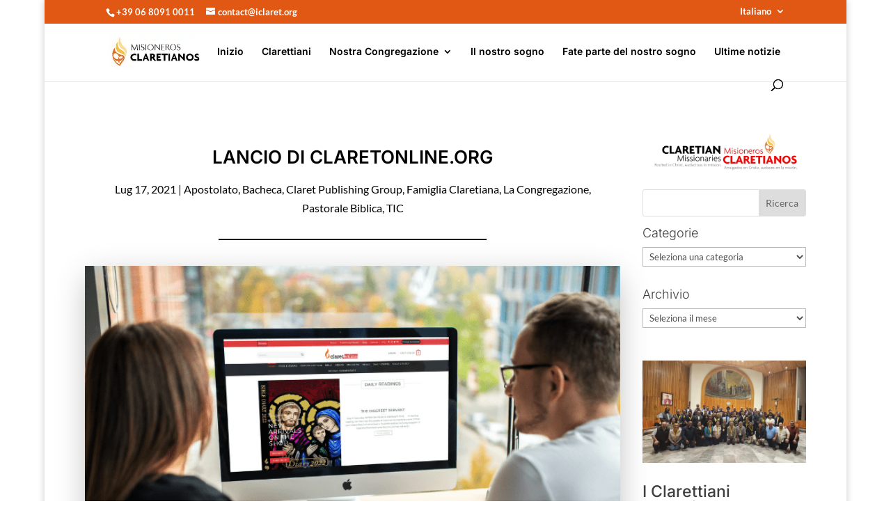

--- FILE ---
content_type: text/css; charset=utf-8
request_url: https://www.claret.org/wp-content/wp-file-download/icons/png/styles-1697193210.css?ver=6.2.12
body_size: 592
content:
.wpfd-icon-set-png.ext{background: url(https://www.claret.org/wp-content/plugins/wp-file-download/app/site/assets/icons/png/unknown.png) no-repeat center center}.wpfd-icon-set-png.ext.ext-zip{background: url(https://www.claret.org/wp-content/plugins/wp-file-download/app/site/assets/icons/png/zip.png?version=1697193210) no-repeat center center;}.wpfd-icon-set-png.ext.ext-csv{background: url(https://www.claret.org/wp-content/plugins/wp-file-download/app/site/assets/icons/png/csv.png?version=1697193210) no-repeat center center;}.wpfd-icon-set-png.ext.ext-doc{background: url(https://www.claret.org/wp-content/plugins/wp-file-download/app/site/assets/icons/png/doc.png?version=1697193210) no-repeat center center;}.wpfd-icon-set-png.ext.ext-docx{background: url(https://www.claret.org/wp-content/plugins/wp-file-download/app/site/assets/icons/png/docx.png?version=1697193210) no-repeat center center;}.wpfd-icon-set-png.ext.ext-pages{background: url(https://www.claret.org/wp-content/plugins/wp-file-download/app/site/assets/icons/png/pages.png?version=1697193210) no-repeat center center;}.wpfd-icon-set-png.ext.ext-pdf{background: url(https://www.claret.org/wp-content/plugins/wp-file-download/app/site/assets/icons/png/pdf.png?version=1697193210) no-repeat center center;}.wpfd-icon-set-png.ext.ext-pps{background: url(https://www.claret.org/wp-content/plugins/wp-file-download/app/site/assets/icons/png/pps.png?version=1697193210) no-repeat center center;}.wpfd-icon-set-png.ext.ext-ppt{background: url(https://www.claret.org/wp-content/plugins/wp-file-download/app/site/assets/icons/png/ppt.png?version=1697193210) no-repeat center center;}.wpfd-icon-set-png.ext.ext-pptx{background: url(https://www.claret.org/wp-content/plugins/wp-file-download/app/site/assets/icons/png/pptx.png?version=1697193210) no-repeat center center;}.wpfd-icon-set-png.ext.ext-rtf{background: url(https://www.claret.org/wp-content/plugins/wp-file-download/app/site/assets/icons/png/rtf.png?version=1697193210) no-repeat center center;}.wpfd-icon-set-png.ext.ext-tex{background: url(https://www.claret.org/wp-content/plugins/wp-file-download/app/site/assets/icons/png/tex.png?version=1697193210) no-repeat center center;}.wpfd-icon-set-png.ext.ext-txt{background: url(https://www.claret.org/wp-content/plugins/wp-file-download/app/site/assets/icons/png/txt.png?version=1697193210) no-repeat center center;}.wpfd-icon-set-png.ext.ext-xls{background: url(https://www.claret.org/wp-content/plugins/wp-file-download/app/site/assets/icons/png/xls.png?version=1697193210) no-repeat center center;}.wpfd-icon-set-png.ext.ext-xlsx{background: url(https://www.claret.org/wp-content/plugins/wp-file-download/app/site/assets/icons/png/xlsx.png?version=1697193210) no-repeat center center;}.wpfd-icon-set-png.ext.ext-xml{background: url(https://www.claret.org/wp-content/plugins/wp-file-download/app/site/assets/icons/png/xml.png?version=1697193210) no-repeat center center;}.wpfd-icon-set-png.ext.ext-bmp{background: url(https://www.claret.org/wp-content/plugins/wp-file-download/app/site/assets/icons/png/bmp.png?version=1697193210) no-repeat center center;}.wpfd-icon-set-png.ext.ext-gif{background: url(https://www.claret.org/wp-content/plugins/wp-file-download/app/site/assets/icons/png/gif.png?version=1697193210) no-repeat center center;}.wpfd-icon-set-png.ext.ext-jpeg{background: url(https://www.claret.org/wp-content/plugins/wp-file-download/app/site/assets/icons/png/jpeg.png?version=1697193210) no-repeat center center;}.wpfd-icon-set-png.ext.ext-jpg{background: url(https://www.claret.org/wp-content/plugins/wp-file-download/app/site/assets/icons/png/jpg.png?version=1697193210) no-repeat center center;}.wpfd-icon-set-png.ext.ext-png{background: url(https://www.claret.org/wp-content/plugins/wp-file-download/app/site/assets/icons/png/png.png?version=1697193210) no-repeat center center;}.wpfd-icon-set-png.ext.ext-psd{background: url(https://www.claret.org/wp-content/plugins/wp-file-download/app/site/assets/icons/png/psd.png?version=1697193210) no-repeat center center;}.wpfd-icon-set-png.ext.ext-tif{background: url(https://www.claret.org/wp-content/plugins/wp-file-download/app/site/assets/icons/png/tif.png?version=1697193210) no-repeat center center;}.wpfd-icon-set-png.ext.ext-tiff{background: url(https://www.claret.org/wp-content/plugins/wp-file-download/app/site/assets/icons/png/tiff.png?version=1697193210) no-repeat center center;}.wpfd-icon-set-png.ext.ext-aac{background: url(https://www.claret.org/wp-content/plugins/wp-file-download/app/site/assets/icons/png/aac.png?version=1697193210) no-repeat center center;}.wpfd-icon-set-png.ext.ext-aif{background: url(https://www.claret.org/wp-content/plugins/wp-file-download/app/site/assets/icons/png/aif.png?version=1697193210) no-repeat center center;}.wpfd-icon-set-png.ext.ext-aiff{background: url(https://www.claret.org/wp-content/plugins/wp-file-download/app/site/assets/icons/png/aiff.png?version=1697193210) no-repeat center center;}.wpfd-icon-set-png.ext.ext-alac{background: url(https://www.claret.org/wp-content/plugins/wp-file-download/app/site/assets/icons/png/alac.png?version=1697193210) no-repeat center center;}.wpfd-icon-set-png.ext.ext-amr{background: url(https://www.claret.org/wp-content/plugins/wp-file-download/app/site/assets/icons/png/amr.png?version=1697193210) no-repeat center center;}.wpfd-icon-set-png.ext.ext-au{background: url(https://www.claret.org/wp-content/plugins/wp-file-download/app/site/assets/icons/png/au.png?version=1697193210) no-repeat center center;}.wpfd-icon-set-png.ext.ext-cdda{background: url(https://www.claret.org/wp-content/plugins/wp-file-download/app/site/assets/icons/png/cdda.png?version=1697193210) no-repeat center center;}.wpfd-icon-set-png.ext.ext-flac{background: url(https://www.claret.org/wp-content/plugins/wp-file-download/app/site/assets/icons/png/flac.png?version=1697193210) no-repeat center center;}.wpfd-icon-set-png.ext.ext-m3u{background: url(https://www.claret.org/wp-content/plugins/wp-file-download/app/site/assets/icons/png/m3u.png?version=1697193210) no-repeat center center;}.wpfd-icon-set-png.ext.ext-m4a{background: url(https://www.claret.org/wp-content/plugins/wp-file-download/app/site/assets/icons/png/m4a.png?version=1697193210) no-repeat center center;}.wpfd-icon-set-png.ext.ext-m4p{background: url(https://www.claret.org/wp-content/plugins/wp-file-download/app/site/assets/icons/png/m4p.png?version=1697193210) no-repeat center center;}.wpfd-icon-set-png.ext.ext-mid{background: url(https://www.claret.org/wp-content/plugins/wp-file-download/app/site/assets/icons/png/mid.png?version=1697193210) no-repeat center center;}.wpfd-icon-set-png.ext.ext-mp3{background: url(https://www.claret.org/wp-content/plugins/wp-file-download/app/site/assets/icons/png/mp3.png?version=1697193210) no-repeat center center;}.wpfd-icon-set-png.ext.ext-mp4{background: url(https://www.claret.org/wp-content/plugins/wp-file-download/app/site/assets/icons/png/mp4.png?version=1697193210) no-repeat center center;}.wpfd-icon-set-png.ext.ext-mpa{background: url(https://www.claret.org/wp-content/plugins/wp-file-download/app/site/assets/icons/png/mpa.png?version=1697193210) no-repeat center center;}.wpfd-icon-set-png.ext.ext-ogg{background: url(https://www.claret.org/wp-content/plugins/wp-file-download/app/site/assets/icons/png/ogg.png?version=1697193210) no-repeat center center;}.wpfd-icon-set-png.ext.ext-pac{background: url(https://www.claret.org/wp-content/plugins/wp-file-download/app/site/assets/icons/png/pac.png?version=1697193210) no-repeat center center;}.wpfd-icon-set-png.ext.ext-ra{background: url(https://www.claret.org/wp-content/plugins/wp-file-download/app/site/assets/icons/png/ra.png?version=1697193210) no-repeat center center;}.wpfd-icon-set-png.ext.ext-wav{background: url(https://www.claret.org/wp-content/plugins/wp-file-download/app/site/assets/icons/png/wav.png?version=1697193210) no-repeat center center;}.wpfd-icon-set-png.ext.ext-wma{background: url(https://www.claret.org/wp-content/plugins/wp-file-download/app/site/assets/icons/png/wma.png?version=1697193210) no-repeat center center;}.wpfd-icon-set-png.ext.ext-3gp{background: url(https://www.claret.org/wp-content/plugins/wp-file-download/app/site/assets/icons/png/3gp.png?version=1697193210) no-repeat center center;}.wpfd-icon-set-png.ext.ext-asf{background: url(https://www.claret.org/wp-content/plugins/wp-file-download/app/site/assets/icons/png/asf.png?version=1697193210) no-repeat center center;}.wpfd-icon-set-png.ext.ext-avi{background: url(https://www.claret.org/wp-content/plugins/wp-file-download/app/site/assets/icons/png/avi.png?version=1697193210) no-repeat center center;}.wpfd-icon-set-png.ext.ext-flv{background: url(https://www.claret.org/wp-content/plugins/wp-file-download/app/site/assets/icons/png/flv.png?version=1697193210) no-repeat center center;}.wpfd-icon-set-png.ext.ext-m4v{background: url(https://www.claret.org/wp-content/plugins/wp-file-download/app/site/assets/icons/png/m4v.png?version=1697193210) no-repeat center center;}.wpfd-icon-set-png.ext.ext-mkv{background: url(https://www.claret.org/wp-content/plugins/wp-file-download/app/site/assets/icons/png/mkv.png?version=1697193210) no-repeat center center;}.wpfd-icon-set-png.ext.ext-mov{background: url(https://www.claret.org/wp-content/plugins/wp-file-download/app/site/assets/icons/png/mov.png?version=1697193210) no-repeat center center;}.wpfd-icon-set-png.ext.ext-mpeg{background: url(https://www.claret.org/wp-content/plugins/wp-file-download/app/site/assets/icons/png/mpeg.png?version=1697193210) no-repeat center center;}.wpfd-icon-set-png.ext.ext-mpg{background: url(https://www.claret.org/wp-content/plugins/wp-file-download/app/site/assets/icons/png/mpg.png?version=1697193210) no-repeat center center;}.wpfd-icon-set-png.ext.ext-rm{background: url(https://www.claret.org/wp-content/plugins/wp-file-download/app/site/assets/icons/png/rm.png?version=1697193210) no-repeat center center;}.wpfd-icon-set-png.ext.ext-swf{background: url(https://www.claret.org/wp-content/plugins/wp-file-download/app/site/assets/icons/png/swf.png?version=1697193210) no-repeat center center;}.wpfd-icon-set-png.ext.ext-vob{background: url(https://www.claret.org/wp-content/plugins/wp-file-download/app/site/assets/icons/png/vob.png?version=1697193210) no-repeat center center;}.wpfd-icon-set-png.ext.ext-wmv{background: url(https://www.claret.org/wp-content/plugins/wp-file-download/app/site/assets/icons/png/wmv.png?version=1697193210) no-repeat center center;}.wpfd-icon-set-png.ext.ext-css{background: url(https://www.claret.org/wp-content/plugins/wp-file-download/app/site/assets/icons/png/css.png?version=1697193210) no-repeat center center;}.wpfd-icon-set-png.ext.ext-img{background: url(https://www.claret.org/wp-content/plugins/wp-file-download/app/site/assets/icons/png/img.png?version=1697193210) no-repeat center center;}.wpfd-icon-set-png.ext.ext-ppsx{background: url(https://www.claret.org/wp-content/plugins/wp-file-download/app/site/assets/icons/png/unknown.png?version=1697193210) no-repeat center center;}

--- FILE ---
content_type: image/svg+xml
request_url: https://www.claret.org/wp-content/plugins/wp-file-download/app/site/assets/images/searchloader.svg
body_size: 831
content:
<svg version="1.1" id="wpfd_search_loading" xmlns="http://www.w3.org/2000/svg" xmlns:xlink="http://www.w3.org/1999/xlink" x="0px" y="0px"
     width="128px" height="128px" viewBox="0 0 128 128" enable-background="new 0 0 128 128" xml:space="preserve" style="position:absolute;top:50%;left:50%;transform:translate(-50%, -50%);">
  <style>
      @keyframes wpfd_search {
          0%{
              transform:translate(40px, 40px) scale(.6);
          }
          50%{
              transform:translate(20px, 20px) scale(.6);
          }
          100%{
              transform:translate(40px, 40px) scale(.6);
          }
      }

      @keyframes wpfd_flyby {
          0%{
              transform:translate(-20px, 20px) scale(.2);
              opacity:0
          }
          50%{
              transform:translate(30px, 20px) scale(.5);
              opacity:1
          }
          100%{
              transform:translate(100px, 20px) scale(.2);
              opacity:0
          }
      }
  </style>
    <path style="animation:wpfd_flyby 1s infinite ease;" fill="#888" d="M0-0.00002,0,3.6768,0,124.32,0,128h4.129,119.74,4.129v-3.6769-120.65-3.6768h-4.129-119.74zm8.2581,7.3537,111.48,0,0,113.29-111.48,0zm13.626,25.048,0,7.3537,57.806,0,0-7.3537zm0,19.12,0,7.3537,84.232,0,0-7.3537zm0,17.649,0,7.3537,84.232,0,0-7.3537zm0,19.12,0,7.3537,84.232,0,0-7.3537z7z"/>
    <path style="animation:wpfd_search 1s infinite ease;" fill="#888" d="M38.948,10.429c-18.254,10.539-24.468,33.953-14.057,51.986,9.229,15.984,28.649,22.764,45.654,16.763-0.84868,2.6797-0.61612,5.6834,0.90656,8.3207l17.309,29.98c2.8768,4.9827,9.204,6.6781,14.187,3.8013,4.9827-2.8768,6.6781-9.204,3.8013-14.187l-17.31-29.977c-1.523-2.637-4.008-4.34-6.753-4.945,13.7-11.727,17.543-31.935,8.31-47.919-10.411-18.034-33.796-24.359-52.049-13.82zm6.902,11.955c11.489-6.633,26.133-2.7688,32.893,8.9404,6.7603,11.709,2.7847,26.324-8.704,32.957-11.489,6.632-26.133,2.768-32.893-8.941-6.761-11.709-2.785-26.324,8.704-32.957z"/>
</svg>

--- FILE ---
content_type: application/javascript; charset=utf-8
request_url: https://www.claret.org/wp-content/plugins/integrate-google-drive-premium/assets/js/admin.js?ver=1.5.4
body_size: 170190
content:
(()=>{var e={4146:(e,t,n)=>{"use strict";var i=n(4363),r={childContextTypes:!0,contextType:!0,contextTypes:!0,defaultProps:!0,displayName:!0,getDefaultProps:!0,getDerivedStateFromError:!0,getDerivedStateFromProps:!0,mixins:!0,propTypes:!0,type:!0},a={name:!0,length:!0,prototype:!0,caller:!0,callee:!0,arguments:!0,arity:!0},o={$$typeof:!0,compare:!0,defaultProps:!0,displayName:!0,propTypes:!0,type:!0},l={};function c(e){return i.isMemo(e)?o:l[e.$$typeof]||r}l[i.ForwardRef]={$$typeof:!0,render:!0,defaultProps:!0,displayName:!0,propTypes:!0},l[i.Memo]=o;var s=Object.defineProperty,d=Object.getOwnPropertyNames,u=Object.getOwnPropertySymbols,m=Object.getOwnPropertyDescriptor,g=Object.getPrototypeOf,f=Object.prototype;e.exports=function e(t,n,i){if("string"!=typeof n){if(f){var r=g(n);r&&r!==f&&e(t,r,i)}var o=d(n);u&&(o=o.concat(u(n)));for(var l=c(t),p=c(n),v=0;v<o.length;++v){var h=o[v];if(!(a[h]||i&&i[h]||p&&p[h]||l&&l[h])){var w=m(n,h);try{s(t,h,w)}catch(e){}}}}return t}},5606:e=>{var t,n,i=e.exports={};function r(){throw new Error("setTimeout has not been defined")}function a(){throw new Error("clearTimeout has not been defined")}function o(e){if(t===setTimeout)return setTimeout(e,0);if((t===r||!t)&&setTimeout)return t=setTimeout,setTimeout(e,0);try{return t(e,0)}catch(n){try{return t.call(null,e,0)}catch(n){return t.call(this,e,0)}}}!function(){try{t="function"==typeof setTimeout?setTimeout:r}catch(e){t=r}try{n="function"==typeof clearTimeout?clearTimeout:a}catch(e){n=a}}();var l,c=[],s=!1,d=-1;function u(){s&&l&&(s=!1,l.length?c=l.concat(c):d=-1,c.length&&m())}function m(){if(!s){var e=o(u);s=!0;for(var t=c.length;t;){for(l=c,c=[];++d<t;)l&&l[d].run();d=-1,t=c.length}l=null,s=!1,function(e){if(n===clearTimeout)return clearTimeout(e);if((n===a||!n)&&clearTimeout)return n=clearTimeout,clearTimeout(e);try{return n(e)}catch(t){try{return n.call(null,e)}catch(t){return n.call(this,e)}}}(e)}}function g(e,t){this.fun=e,this.array=t}function f(){}i.nextTick=function(e){var t=new Array(arguments.length-1);if(arguments.length>1)for(var n=1;n<arguments.length;n++)t[n-1]=arguments[n];c.push(new g(e,t)),1!==c.length||s||o(m)},g.prototype.run=function(){this.fun.apply(null,this.array)},i.title="browser",i.browser=!0,i.env={},i.argv=[],i.version="",i.versions={},i.on=f,i.addListener=f,i.once=f,i.off=f,i.removeListener=f,i.removeAllListeners=f,i.emit=f,i.prependListener=f,i.prependOnceListener=f,i.listeners=function(e){return[]},i.binding=function(e){throw new Error("process.binding is not supported")},i.cwd=function(){return"/"},i.chdir=function(e){throw new Error("process.chdir is not supported")},i.umask=function(){return 0}},2799:(e,t)=>{"use strict";var n="function"==typeof Symbol&&Symbol.for,i=n?Symbol.for("react.element"):60103,r=n?Symbol.for("react.portal"):60106,a=n?Symbol.for("react.fragment"):60107,o=n?Symbol.for("react.strict_mode"):60108,l=n?Symbol.for("react.profiler"):60114,c=n?Symbol.for("react.provider"):60109,s=n?Symbol.for("react.context"):60110,d=n?Symbol.for("react.async_mode"):60111,u=n?Symbol.for("react.concurrent_mode"):60111,m=n?Symbol.for("react.forward_ref"):60112,g=n?Symbol.for("react.suspense"):60113,f=n?Symbol.for("react.suspense_list"):60120,p=n?Symbol.for("react.memo"):60115,v=n?Symbol.for("react.lazy"):60116,h=n?Symbol.for("react.block"):60121,w=n?Symbol.for("react.fundamental"):60117,y=n?Symbol.for("react.responder"):60118,b=n?Symbol.for("react.scope"):60119;function _(e){if("object"==typeof e&&null!==e){var t=e.$$typeof;switch(t){case i:switch(e=e.type){case d:case u:case a:case l:case o:case g:return e;default:switch(e=e&&e.$$typeof){case s:case m:case v:case p:case c:return e;default:return t}}case r:return t}}}function E(e){return _(e)===u}t.AsyncMode=d,t.ConcurrentMode=u,t.ContextConsumer=s,t.ContextProvider=c,t.Element=i,t.ForwardRef=m,t.Fragment=a,t.Lazy=v,t.Memo=p,t.Portal=r,t.Profiler=l,t.StrictMode=o,t.Suspense=g,t.isAsyncMode=function(e){return E(e)||_(e)===d},t.isConcurrentMode=E,t.isContextConsumer=function(e){return _(e)===s},t.isContextProvider=function(e){return _(e)===c},t.isElement=function(e){return"object"==typeof e&&null!==e&&e.$$typeof===i},t.isForwardRef=function(e){return _(e)===m},t.isFragment=function(e){return _(e)===a},t.isLazy=function(e){return _(e)===v},t.isMemo=function(e){return _(e)===p},t.isPortal=function(e){return _(e)===r},t.isProfiler=function(e){return _(e)===l},t.isStrictMode=function(e){return _(e)===o},t.isSuspense=function(e){return _(e)===g},t.isValidElementType=function(e){return"string"==typeof e||"function"==typeof e||e===a||e===u||e===l||e===o||e===g||e===f||"object"==typeof e&&null!==e&&(e.$$typeof===v||e.$$typeof===p||e.$$typeof===c||e.$$typeof===s||e.$$typeof===m||e.$$typeof===w||e.$$typeof===y||e.$$typeof===b||e.$$typeof===h)},t.typeOf=_},4363:(e,t,n)=>{"use strict";e.exports=n(2799)},3159:(e,t,n)=>{"use strict";var i=n(1264);function r(){}function a(){}a.resetWarningCache=r,e.exports=function(){function e(e,t,n,r,a,o){if(o!==i){var l=new Error("Calling PropTypes validators directly is not supported by the `prop-types` package. Use PropTypes.checkPropTypes() to call them. Read more at http://fb.me/use-check-prop-types");throw l.name="Invariant Violation",l}}function t(){return e}e.isRequired=e;var n={array:e,bool:e,func:e,number:e,object:e,string:e,symbol:e,any:e,arrayOf:t,element:e,elementType:e,instanceOf:t,node:e,objectOf:t,oneOf:t,oneOfType:t,shape:t,exact:t,checkPropTypes:a,resetWarningCache:r};return n.PropTypes=n,n}},7211:(e,t,n)=>{e.exports=n(3159)()},1264:e=>{"use strict";e.exports="SECRET_DO_NOT_PASS_THIS_OR_YOU_WILL_BE_FIRED"},6942:(e,t)=>{var n;!function(){"use strict";var i={}.hasOwnProperty;function r(){for(var e="",t=0;t<arguments.length;t++){var n=arguments[t];n&&(e=o(e,a(n)))}return e}function a(e){if("string"==typeof e||"number"==typeof e)return e;if("object"!=typeof e)return"";if(Array.isArray(e))return r.apply(null,e);if(e.toString!==Object.prototype.toString&&!e.toString.toString().includes("[native code]"))return e.toString();var t="";for(var n in e)i.call(e,n)&&e[n]&&(t=o(t,n));return t}function o(e,t){return t?e?e+" "+t:e+t:e}e.exports?(r.default=r,e.exports=r):void 0===(n=function(){return r}.apply(t,[]))||(e.exports=n)}()}},t={};function n(i){var r=t[i];if(void 0!==r)return r.exports;var a=t[i]={exports:{}};return e[i](a,a.exports,n),a.exports}n.n=e=>{var t=e&&e.__esModule?()=>e.default:()=>e;return n.d(t,{a:t}),t},n.d=(e,t)=>{for(var i in t)n.o(t,i)&&!n.o(e,i)&&Object.defineProperty(e,i,{enumerable:!0,get:t[i]})},n.g=function(){if("object"==typeof globalThis)return globalThis;try{return this||new Function("return this")()}catch(e){if("object"==typeof window)return window}}(),n.o=(e,t)=>Object.prototype.hasOwnProperty.call(e,t),(()=>{"use strict";const e=React;var t=n.n(e);function i(e){var t,n,r="";if("string"==typeof e||"number"==typeof e)r+=e;else if("object"==typeof e)if(Array.isArray(e))for(t=0;t<e.length;t++)e[t]&&(n=i(e[t]))&&(r&&(r+=" "),r+=n);else for(t in e)e[t]&&(r&&(r+=" "),r+=t);return r}const r=function(){for(var e,t,n=0,r="";n<arguments.length;)(e=arguments[n++])&&(t=i(e))&&(r&&(r+=" "),r+=t);return r};var a=n(5606);function o(){return o=Object.assign||function(e){for(var t=1;t<arguments.length;t++){var n=arguments[t];for(var i in n)Object.prototype.hasOwnProperty.call(n,i)&&(e[i]=n[i])}return e},o.apply(this,arguments)}function l(e,t){if(null==e)return{};var n,i,r={},a=Object.keys(e);for(i=0;i<a.length;i++)n=a[i],t.indexOf(n)>=0||(r[n]=e[n]);return r}var c=(0,e.createContext)({});function s(){return(0,e.useContext)(c)}var d=function(e){return t().createElement(c.Provider,{value:e.refTracker},e.children)};function u(){var e=new Map;return{on:function(t,n){var i;return e.has(t)?null==(i=e.get(t))||i.add(n):e.set(t,new Set([n])),this},off:function(t,n){return n?e.get(t).delete(n):e.delete(t),this},emit:function(t,n){if("production"!==a.env.NODE){var i=t;e.has(t)||0===i||console.error("It seems that the menu you are trying to display is not renderer or you have a menu id mismatch.","You used the menu id: "+t)}return e.has(t)&&e.get(t).forEach((function(e){e(n)})),this}}}var m=u();function g(){return(0,e.useRef)(new Map).current}var f=function(e){var t=e.id,n=e.event,i=e.props,r=e.position;n.preventDefault&&n.preventDefault(),m.emit(0).emit(t,{event:n.nativeEvent||n,props:i,position:r})},p=function(){m.emit(0)};function v(e){return{show:function(t,n){f({id:(null==n?void 0:n.id)||(null==e?void 0:e.id),props:(null==n?void 0:n.props)||(null==e?void 0:e.props),event:t,position:null==n?void 0:n.position})},hideAll:function(){p()}}}function h(){var e,t,n,i,r=new Map,a=!1;function o(){i[e].node.focus()}function l(){return-1!==e||(c(),!1)}function c(){e+1<i.length?e++:e+1===i.length&&(e=0),a&&s(),o()}function s(){if(l()&&!n){var c=r.get(t),s=c.isRoot,d=c.items,u=c.focusedIndex,m=c.parentNode;t.classList.remove("react-contexify__submenu--is-open"),i=d,t=m,s&&(n=!0,r.clear()),a||(e=u,o())}}return{init:function(t){i=t,e=-1,n=!0},moveDown:c,moveUp:function(){-1===e||0===e?e=i.length-1:e-1<i.length&&e--,a&&s(),o()},openSubmenu:function(){if(l()&&e>=0&&i[e].isSubmenu){var c=Array.from(i[e].submenuRefTracker.values()),s=i[e].node;return r.set(s,{isRoot:n,focusedIndex:e,parentNode:t||s,items:i}),s.classList.add("react-contexify__submenu--is-open"),t=s,c.length>0?(e=0,i=c):a=!0,n=!1,o(),!0}return!1},closeSubmenu:s}}var w="fade",y=function(){};function b(e){return"function"==typeof e}function _(e){return"string"==typeof e}function E(t,n){return e.Children.map(e.Children.toArray(t).filter(Boolean),(function(t){return(0,e.cloneElement)(t,n)}))}function R(e,t){return b(e)?e(t):e}function N(e,t){return b(t)?o({},e,t(e)):o({},e,t)}var S=function(n){var i,a,c,s=n.id,u=n.theme,f=n.style,p=n.className,v=n.children,w=n.animation,b=void 0===w?"scale":w,R=n.onHidden,S=void 0===R?y:R,C=n.onShown,x=void 0===C?y:C,O=l(n,["id","theme","style","className","children","animation","onHidden","onShown"]),k=(0,e.useReducer)(N,{x:0,y:0,visible:!1,triggerEvent:{},propsFromTrigger:null,willLeave:!1}),A=k[0],P=k[1],F=(0,e.useRef)(null),I=(0,e.useRef)(!1),T=(a=A.visible,c=(0,e.useRef)(),(0,e.useEffect)((function(){c.current=a}),[a]),c.current),M=g(),j=(0,e.useState)((function(){return h()}))[0];function D(e){var t=e.event,n=e.props,i=e.position;t.stopPropagation();var r=i||function(e){var t={x:0,y:0};return function(e){return"touchend"===e.type}(e)&&e.changedTouches&&e.changedTouches.length>0?(t.x=e.changedTouches[0].clientX,t.y=e.changedTouches[0].clientY):(t.x=e.clientX,t.y=e.clientY),(!t.x||t.x<0)&&(t.x=0),(!t.y||t.y<0)&&(t.y=0),t}(t),a=r.x,o=r.y;setTimeout((function(){P({visible:!0,willLeave:!1,x:a,y:o,triggerEvent:t,propsFromTrigger:n})}),0)}function L(e){var t=e;(void 0===t||2!==t.button&&!0!==t.ctrlKey||"contextmenu"===t.type)&&(!function(e){return!(!e||!(_(e)||"exit"in e&&e.exit))}(b)?P((function(e){return{visible:!e.visible&&e.visible}})):P((function(e){return{willLeave:e.visible}})))}(0,e.useEffect)((function(){return I.current=!0,m.on(s,D).on(0,L),function(){m.off(s,D).off(0,L)}}),[s]),(0,e.useEffect)((function(){I.current&&A.visible!==T&&(A.visible?x():S())}),[A.visible,S,x]),(0,e.useEffect)((function(){A.visible?j.init(Array.from(M.values())):M.clear()}),[A.visible,j,M]),(0,e.useEffect)((function(){if(A.visible){var e=window,t=e.innerWidth,n=e.innerHeight,i=F.current,r=i.offsetWidth,a=i.offsetHeight,o=A.x,l=A.y;o+r>t&&(o-=o+r-t),l+a>n&&(l-=l+a-n),P({x:o,y:l})}}),[A.visible]),(0,e.useEffect)((function(){function e(e){switch(e.preventDefault(),e.key){case"Enter":j.openSubmenu()||L();break;case"Escape":L();break;case"ArrowUp":j.moveUp();break;case"ArrowDown":j.moveDown();break;case"ArrowRight":j.openSubmenu();break;case"ArrowLeft":j.closeSubmenu()}}return A.visible&&(window.addEventListener("resize",L),window.addEventListener("contextmenu",L),window.addEventListener("click",L),window.addEventListener("scroll",L),window.addEventListener("keydown",e),window.addEventListener("blur",L)),function(){window.removeEventListener("resize",L),window.removeEventListener("contextmenu",L),window.removeEventListener("click",L),window.removeEventListener("scroll",L),window.removeEventListener("keydown",e),window.removeEventListener("blur",L)}}),[A.visible,j]);var B,U,z=A.visible,V=A.triggerEvent,H=A.propsFromTrigger,W=A.x,q=A.y,K=A.willLeave,G=r("react-contexify",p,((i={})["react-contexify__theme--"+u]=u,i),b?_(b)?r(((B={})["react-contexify__will-enter--"+b]=b&&z&&!K,B["react-contexify__will-leave--"+b+" react-contexify__will-leave--'disabled'"]=b&&z&&K,B)):"enter"in b&&"exit"in b?r(((U={})["react-contexify__will-enter--"+b.enter]=b.enter&&z&&!K,U["react-contexify__will-leave--"+b.exit+" react-contexify__will-leave--'disabled'"]=b.exit&&z&&K,U)):null:null),$=o({},f,{left:W,top:q,opacity:1});return t().createElement(d,{refTracker:M},z&&t().createElement("div",Object.assign({},O,{className:G,onAnimationEnd:function(){A.willLeave&&A.visible&&P({visible:!1,willLeave:!1})},style:$,ref:F,role:"menu"}),E(v,{propsFromTrigger:H,triggerEvent:V})))},C=function(e){var n,i=e.children,a=e.className,o=e.style,c=e.triggerEvent,d=e.data,u=e.propsFromTrigger,m=e.onClick,g=void 0===m?y:m,f=e.disabled,p=void 0!==f&&f,v=e.hidden,h=void 0!==v&&v,w=l(e,["children","className","style","triggerEvent","data","propsFromTrigger","onClick","disabled","hidden"]),b=s(),_={data:d,triggerEvent:c,props:u},E=R(p,_);if(R(h,_))return null;var N=r("react-contexify__item",a,((n={})["react-contexify__item--disabled"]=E,n));return t().createElement("div",Object.assign({},w,{className:N,style:o,onClick:function(e){_.event=e,E?e.stopPropagation():g(_)},onKeyDown:function(e){"Enter"===e.key&&(_.event=e,g(_))},ref:function(e){e&&!E&&b.set(e,{node:e,isSubmenu:!1})},tabIndex:-1,role:"menuitem","aria-disabled":E}),t().createElement("div",{className:"react-contexify__item__content"},i))};var x=function(n){var i,a=n.arrow,c=void 0===a?"▶":a,u=n.children,m=n.disabled,f=void 0!==m&&m,p=n.hidden,v=void 0!==p&&p,h=n.label,w=n.className,y=n.triggerEvent,b=n.propsFromTrigger,_=n.style,N=l(n,["arrow","children","disabled","hidden","label","className","triggerEvent","propsFromTrigger","style"]),S=s(),C=g(),x=(0,e.useRef)(null),O=(0,e.useState)({left:"100%",top:0,bottom:"initial"}),k=O[0],A=O[1],P={triggerEvent:y,props:b},F=R(f,P),I=R(v,P);if((0,e.useEffect)((function(){if(x.current){var e=window,t=e.innerWidth,n=e.innerHeight,i=x.current.getBoundingClientRect(),r={};i.right<t?(r.left="100%",r.right=void 0):(r.right="100%",r.left=void 0),i.bottom>n?(r.bottom=0,r.top="initial"):r.bottom="initial",A(r)}}),[]),I)return null;var T=r("react-contexify__item",w,((i={})["react-contexify__item--disabled"]=F,i)),M=o({},_,k);return t().createElement(d,{refTracker:C},t().createElement("div",Object.assign({},N,{className:T,ref:function(e){e&&!F&&S.set(e,{node:e,isSubmenu:!0,submenuRefTracker:C})},tabIndex:-1,role:"menuitem","aria-haspopup":!0,"aria-disabled":F}),t().createElement("div",{className:"react-contexify__item__content",onClick:function(e){e.stopPropagation()}},h,t().createElement("span",{className:"react-contexify__submenu-arrow"},c)),t().createElement("div",{className:"react-contexify react-contexify__submenu",ref:x,style:M},E(u,{propsFromTrigger:b,triggerEvent:y}))))},O=React.createContext();const k=O;var A=O.Provider;const P=Math.min,F=Math.max,I=Math.round,T=Math.floor,M=e=>({x:e,y:e}),j={left:"right",right:"left",bottom:"top",top:"bottom"},D={start:"end",end:"start"};function L(e,t,n){return F(e,P(t,n))}function B(e,t){return"function"==typeof e?e(t):e}function U(e){return e.split("-")[0]}function z(e){return e.split("-")[1]}function V(e){return"x"===e?"y":"x"}function H(e){return"y"===e?"height":"width"}function W(e){return["top","bottom"].includes(U(e))?"y":"x"}function q(e){return V(W(e))}function K(e){return e.replace(/start|end/g,(e=>D[e]))}function G(e){return e.replace(/left|right|bottom|top/g,(e=>j[e]))}function $(e){return"number"!=typeof e?function(e){return{top:0,right:0,bottom:0,left:0,...e}}(e):{top:e,right:e,bottom:e,left:e}}function Y(e){const{x:t,y:n,width:i,height:r}=e;return{width:i,height:r,top:n,left:t,right:t+i,bottom:n+r,x:t,y:n}}function Q(e,t,n){let{reference:i,floating:r}=e;const a=W(t),o=q(t),l=H(o),c=U(t),s="y"===a,d=i.x+i.width/2-r.width/2,u=i.y+i.height/2-r.height/2,m=i[l]/2-r[l]/2;let g;switch(c){case"top":g={x:d,y:i.y-r.height};break;case"bottom":g={x:d,y:i.y+i.height};break;case"right":g={x:i.x+i.width,y:u};break;case"left":g={x:i.x-r.width,y:u};break;default:g={x:i.x,y:i.y}}switch(z(t)){case"start":g[o]-=m*(n&&s?-1:1);break;case"end":g[o]+=m*(n&&s?-1:1)}return g}async function J(e,t){var n;void 0===t&&(t={});const{x:i,y:r,platform:a,rects:o,elements:l,strategy:c}=e,{boundary:s="clippingAncestors",rootBoundary:d="viewport",elementContext:u="floating",altBoundary:m=!1,padding:g=0}=B(t,e),f=$(g),p=l[m?"floating"===u?"reference":"floating":u],v=Y(await a.getClippingRect({element:null==(n=await(null==a.isElement?void 0:a.isElement(p)))||n?p:p.contextElement||await(null==a.getDocumentElement?void 0:a.getDocumentElement(l.floating)),boundary:s,rootBoundary:d,strategy:c})),h="floating"===u?{x:i,y:r,width:o.floating.width,height:o.floating.height}:o.reference,w=await(null==a.getOffsetParent?void 0:a.getOffsetParent(l.floating)),y=await(null==a.isElement?void 0:a.isElement(w))&&await(null==a.getScale?void 0:a.getScale(w))||{x:1,y:1},b=Y(a.convertOffsetParentRelativeRectToViewportRelativeRect?await a.convertOffsetParentRelativeRectToViewportRelativeRect({elements:l,rect:h,offsetParent:w,strategy:c}):h);return{top:(v.top-b.top+f.top)/y.y,bottom:(b.bottom-v.bottom+f.bottom)/y.y,left:(v.left-b.left+f.left)/y.x,right:(b.right-v.right+f.right)/y.x}}function X(){return"undefined"!=typeof window}function Z(e){return ne(e)?(e.nodeName||"").toLowerCase():"#document"}function ee(e){var t;return(null==e||null==(t=e.ownerDocument)?void 0:t.defaultView)||window}function te(e){var t;return null==(t=(ne(e)?e.ownerDocument:e.document)||window.document)?void 0:t.documentElement}function ne(e){return!!X()&&(e instanceof Node||e instanceof ee(e).Node)}function ie(e){return!!X()&&(e instanceof Element||e instanceof ee(e).Element)}function re(e){return!!X()&&(e instanceof HTMLElement||e instanceof ee(e).HTMLElement)}function ae(e){return!(!X()||"undefined"==typeof ShadowRoot)&&(e instanceof ShadowRoot||e instanceof ee(e).ShadowRoot)}function oe(e){const{overflow:t,overflowX:n,overflowY:i,display:r}=me(e);return/auto|scroll|overlay|hidden|clip/.test(t+i+n)&&!["inline","contents"].includes(r)}function le(e){return["table","td","th"].includes(Z(e))}function ce(e){return[":popover-open",":modal"].some((t=>{try{return e.matches(t)}catch(e){return!1}}))}function se(e){const t=de(),n=ie(e)?me(e):e;return["transform","translate","scale","rotate","perspective"].some((e=>!!n[e]&&"none"!==n[e]))||!!n.containerType&&"normal"!==n.containerType||!t&&!!n.backdropFilter&&"none"!==n.backdropFilter||!t&&!!n.filter&&"none"!==n.filter||["transform","translate","scale","rotate","perspective","filter"].some((e=>(n.willChange||"").includes(e)))||["paint","layout","strict","content"].some((e=>(n.contain||"").includes(e)))}function de(){return!("undefined"==typeof CSS||!CSS.supports)&&CSS.supports("-webkit-backdrop-filter","none")}function ue(e){return["html","body","#document"].includes(Z(e))}function me(e){return ee(e).getComputedStyle(e)}function ge(e){return ie(e)?{scrollLeft:e.scrollLeft,scrollTop:e.scrollTop}:{scrollLeft:e.scrollX,scrollTop:e.scrollY}}function fe(e){if("html"===Z(e))return e;const t=e.assignedSlot||e.parentNode||ae(e)&&e.host||te(e);return ae(t)?t.host:t}function pe(e){const t=fe(e);return ue(t)?e.ownerDocument?e.ownerDocument.body:e.body:re(t)&&oe(t)?t:pe(t)}function ve(e,t,n){var i;void 0===t&&(t=[]),void 0===n&&(n=!0);const r=pe(e),a=r===(null==(i=e.ownerDocument)?void 0:i.body),o=ee(r);if(a){const e=he(o);return t.concat(o,o.visualViewport||[],oe(r)?r:[],e&&n?ve(e):[])}return t.concat(r,ve(r,[],n))}function he(e){return e.parent&&Object.getPrototypeOf(e.parent)?e.frameElement:null}function we(e){const t=me(e);let n=parseFloat(t.width)||0,i=parseFloat(t.height)||0;const r=re(e),a=r?e.offsetWidth:n,o=r?e.offsetHeight:i,l=I(n)!==a||I(i)!==o;return l&&(n=a,i=o),{width:n,height:i,$:l}}function ye(e){return ie(e)?e:e.contextElement}function be(e){const t=ye(e);if(!re(t))return M(1);const n=t.getBoundingClientRect(),{width:i,height:r,$:a}=we(t);let o=(a?I(n.width):n.width)/i,l=(a?I(n.height):n.height)/r;return o&&Number.isFinite(o)||(o=1),l&&Number.isFinite(l)||(l=1),{x:o,y:l}}const _e=M(0);function Ee(e){const t=ee(e);return de()&&t.visualViewport?{x:t.visualViewport.offsetLeft,y:t.visualViewport.offsetTop}:_e}function Re(e,t,n,i){void 0===t&&(t=!1),void 0===n&&(n=!1);const r=e.getBoundingClientRect(),a=ye(e);let o=M(1);t&&(i?ie(i)&&(o=be(i)):o=be(e));const l=function(e,t,n){return void 0===t&&(t=!1),!(!n||t&&n!==ee(e))&&t}(a,n,i)?Ee(a):M(0);let c=(r.left+l.x)/o.x,s=(r.top+l.y)/o.y,d=r.width/o.x,u=r.height/o.y;if(a){const e=ee(a),t=i&&ie(i)?ee(i):i;let n=e,r=he(n);for(;r&&i&&t!==n;){const e=be(r),t=r.getBoundingClientRect(),i=me(r),a=t.left+(r.clientLeft+parseFloat(i.paddingLeft))*e.x,o=t.top+(r.clientTop+parseFloat(i.paddingTop))*e.y;c*=e.x,s*=e.y,d*=e.x,u*=e.y,c+=a,s+=o,n=ee(r),r=he(n)}}return Y({width:d,height:u,x:c,y:s})}function Ne(e,t){const n=ge(e).scrollLeft;return t?t.left+n:Re(te(e)).left+n}function Se(e,t,n){void 0===n&&(n=!1);const i=e.getBoundingClientRect();return{x:i.left+t.scrollLeft-(n?0:Ne(e,i)),y:i.top+t.scrollTop}}function Ce(e,t,n){let i;if("viewport"===t)i=function(e,t){const n=ee(e),i=te(e),r=n.visualViewport;let a=i.clientWidth,o=i.clientHeight,l=0,c=0;if(r){a=r.width,o=r.height;const e=de();(!e||e&&"fixed"===t)&&(l=r.offsetLeft,c=r.offsetTop)}return{width:a,height:o,x:l,y:c}}(e,n);else if("document"===t)i=function(e){const t=te(e),n=ge(e),i=e.ownerDocument.body,r=F(t.scrollWidth,t.clientWidth,i.scrollWidth,i.clientWidth),a=F(t.scrollHeight,t.clientHeight,i.scrollHeight,i.clientHeight);let o=-n.scrollLeft+Ne(e);const l=-n.scrollTop;return"rtl"===me(i).direction&&(o+=F(t.clientWidth,i.clientWidth)-r),{width:r,height:a,x:o,y:l}}(te(e));else if(ie(t))i=function(e,t){const n=Re(e,!0,"fixed"===t),i=n.top+e.clientTop,r=n.left+e.clientLeft,a=re(e)?be(e):M(1);return{width:e.clientWidth*a.x,height:e.clientHeight*a.y,x:r*a.x,y:i*a.y}}(t,n);else{const n=Ee(e);i={x:t.x-n.x,y:t.y-n.y,width:t.width,height:t.height}}return Y(i)}function xe(e,t){const n=fe(e);return!(n===t||!ie(n)||ue(n))&&("fixed"===me(n).position||xe(n,t))}function Oe(e,t,n){const i=re(t),r=te(t),a="fixed"===n,o=Re(e,!0,a,t);let l={scrollLeft:0,scrollTop:0};const c=M(0);if(i||!i&&!a)if(("body"!==Z(t)||oe(r))&&(l=ge(t)),i){const e=Re(t,!0,a,t);c.x=e.x+t.clientLeft,c.y=e.y+t.clientTop}else r&&(c.x=Ne(r));const s=!r||i||a?M(0):Se(r,l);return{x:o.left+l.scrollLeft-c.x-s.x,y:o.top+l.scrollTop-c.y-s.y,width:o.width,height:o.height}}function ke(e){return"static"===me(e).position}function Ae(e,t){if(!re(e)||"fixed"===me(e).position)return null;if(t)return t(e);let n=e.offsetParent;return te(e)===n&&(n=n.ownerDocument.body),n}function Pe(e,t){const n=ee(e);if(ce(e))return n;if(!re(e)){let t=fe(e);for(;t&&!ue(t);){if(ie(t)&&!ke(t))return t;t=fe(t)}return n}let i=Ae(e,t);for(;i&&le(i)&&ke(i);)i=Ae(i,t);return i&&ue(i)&&ke(i)&&!se(i)?n:i||function(e){let t=fe(e);for(;re(t)&&!ue(t);){if(se(t))return t;if(ce(t))return null;t=fe(t)}return null}(e)||n}const Fe={convertOffsetParentRelativeRectToViewportRelativeRect:function(e){let{elements:t,rect:n,offsetParent:i,strategy:r}=e;const a="fixed"===r,o=te(i),l=!!t&&ce(t.floating);if(i===o||l&&a)return n;let c={scrollLeft:0,scrollTop:0},s=M(1);const d=M(0),u=re(i);if((u||!u&&!a)&&(("body"!==Z(i)||oe(o))&&(c=ge(i)),re(i))){const e=Re(i);s=be(i),d.x=e.x+i.clientLeft,d.y=e.y+i.clientTop}const m=!o||u||a?M(0):Se(o,c,!0);return{width:n.width*s.x,height:n.height*s.y,x:n.x*s.x-c.scrollLeft*s.x+d.x+m.x,y:n.y*s.y-c.scrollTop*s.y+d.y+m.y}},getDocumentElement:te,getClippingRect:function(e){let{element:t,boundary:n,rootBoundary:i,strategy:r}=e;const a=[..."clippingAncestors"===n?ce(t)?[]:function(e,t){const n=t.get(e);if(n)return n;let i=ve(e,[],!1).filter((e=>ie(e)&&"body"!==Z(e))),r=null;const a="fixed"===me(e).position;let o=a?fe(e):e;for(;ie(o)&&!ue(o);){const t=me(o),n=se(o);n||"fixed"!==t.position||(r=null),(a?!n&&!r:!n&&"static"===t.position&&r&&["absolute","fixed"].includes(r.position)||oe(o)&&!n&&xe(e,o))?i=i.filter((e=>e!==o)):r=t,o=fe(o)}return t.set(e,i),i}(t,this._c):[].concat(n),i],o=a[0],l=a.reduce(((e,n)=>{const i=Ce(t,n,r);return e.top=F(i.top,e.top),e.right=P(i.right,e.right),e.bottom=P(i.bottom,e.bottom),e.left=F(i.left,e.left),e}),Ce(t,o,r));return{width:l.right-l.left,height:l.bottom-l.top,x:l.left,y:l.top}},getOffsetParent:Pe,getElementRects:async function(e){const t=this.getOffsetParent||Pe,n=this.getDimensions,i=await n(e.floating);return{reference:Oe(e.reference,await t(e.floating),e.strategy),floating:{x:0,y:0,width:i.width,height:i.height}}},getClientRects:function(e){return Array.from(e.getClientRects())},getDimensions:function(e){const{width:t,height:n}=we(e);return{width:t,height:n}},getScale:be,isElement:ie,isRTL:function(e){return"rtl"===me(e).direction}};function Ie(e,t){return e.x===t.x&&e.y===t.y&&e.width===t.width&&e.height===t.height}function Te(e,t,n,i){void 0===i&&(i={});const{ancestorScroll:r=!0,ancestorResize:a=!0,elementResize:o="function"==typeof ResizeObserver,layoutShift:l="function"==typeof IntersectionObserver,animationFrame:c=!1}=i,s=ye(e),d=r||a?[...s?ve(s):[],...ve(t)]:[];d.forEach((e=>{r&&e.addEventListener("scroll",n,{passive:!0}),a&&e.addEventListener("resize",n)}));const u=s&&l?function(e,t){let n,i=null;const r=te(e);function a(){var e;clearTimeout(n),null==(e=i)||e.disconnect(),i=null}return function o(l,c){void 0===l&&(l=!1),void 0===c&&(c=1),a();const s=e.getBoundingClientRect(),{left:d,top:u,width:m,height:g}=s;if(l||t(),!m||!g)return;const f={rootMargin:-T(u)+"px "+-T(r.clientWidth-(d+m))+"px "+-T(r.clientHeight-(u+g))+"px "+-T(d)+"px",threshold:F(0,P(1,c))||1};let p=!0;function v(t){const i=t[0].intersectionRatio;if(i!==c){if(!p)return o();i?o(!1,i):n=setTimeout((()=>{o(!1,1e-7)}),1e3)}1!==i||Ie(s,e.getBoundingClientRect())||o(),p=!1}try{i=new IntersectionObserver(v,{...f,root:r.ownerDocument})}catch(e){i=new IntersectionObserver(v,f)}i.observe(e)}(!0),a}(s,n):null;let m,g=-1,f=null;o&&(f=new ResizeObserver((e=>{let[i]=e;i&&i.target===s&&f&&(f.unobserve(t),cancelAnimationFrame(g),g=requestAnimationFrame((()=>{var e;null==(e=f)||e.observe(t)}))),n()})),s&&!c&&f.observe(s),f.observe(t));let p=c?Re(e):null;return c&&function t(){const i=Re(e);p&&!Ie(p,i)&&n();p=i,m=requestAnimationFrame(t)}(),n(),()=>{var e;d.forEach((e=>{r&&e.removeEventListener("scroll",n),a&&e.removeEventListener("resize",n)})),null==u||u(),null==(e=f)||e.disconnect(),f=null,c&&cancelAnimationFrame(m)}}const Me=function(e){return void 0===e&&(e=0),{name:"offset",options:e,async fn(t){var n,i;const{x:r,y:a,placement:o,middlewareData:l}=t,c=await async function(e,t){const{placement:n,platform:i,elements:r}=e,a=await(null==i.isRTL?void 0:i.isRTL(r.floating)),o=U(n),l=z(n),c="y"===W(n),s=["left","top"].includes(o)?-1:1,d=a&&c?-1:1,u=B(t,e);let{mainAxis:m,crossAxis:g,alignmentAxis:f}="number"==typeof u?{mainAxis:u,crossAxis:0,alignmentAxis:null}:{mainAxis:u.mainAxis||0,crossAxis:u.crossAxis||0,alignmentAxis:u.alignmentAxis};return l&&"number"==typeof f&&(g="end"===l?-1*f:f),c?{x:g*d,y:m*s}:{x:m*s,y:g*d}}(t,e);return o===(null==(n=l.offset)?void 0:n.placement)&&null!=(i=l.arrow)&&i.alignmentOffset?{}:{x:r+c.x,y:a+c.y,data:{...c,placement:o}}}}},je=function(e){return void 0===e&&(e={}),{name:"shift",options:e,async fn(t){const{x:n,y:i,placement:r}=t,{mainAxis:a=!0,crossAxis:o=!1,limiter:l={fn:e=>{let{x:t,y:n}=e;return{x:t,y:n}}},...c}=B(e,t),s={x:n,y:i},d=await J(t,c),u=W(U(r)),m=V(u);let g=s[m],f=s[u];if(a){const e="y"===m?"bottom":"right";g=L(g+d["y"===m?"top":"left"],g,g-d[e])}if(o){const e="y"===u?"bottom":"right";f=L(f+d["y"===u?"top":"left"],f,f-d[e])}const p=l.fn({...t,[m]:g,[u]:f});return{...p,data:{x:p.x-n,y:p.y-i,enabled:{[m]:a,[u]:o}}}}}},De=function(e){return void 0===e&&(e={}),{name:"flip",options:e,async fn(t){var n,i;const{placement:r,middlewareData:a,rects:o,initialPlacement:l,platform:c,elements:s}=t,{mainAxis:d=!0,crossAxis:u=!0,fallbackPlacements:m,fallbackStrategy:g="bestFit",fallbackAxisSideDirection:f="none",flipAlignment:p=!0,...v}=B(e,t);if(null!=(n=a.arrow)&&n.alignmentOffset)return{};const h=U(r),w=W(l),y=U(l)===l,b=await(null==c.isRTL?void 0:c.isRTL(s.floating)),_=m||(y||!p?[G(l)]:function(e){const t=G(e);return[K(e),t,K(t)]}(l)),E="none"!==f;!m&&E&&_.push(...function(e,t,n,i){const r=z(e);let a=function(e,t,n){const i=["left","right"],r=["right","left"],a=["top","bottom"],o=["bottom","top"];switch(e){case"top":case"bottom":return n?t?r:i:t?i:r;case"left":case"right":return t?a:o;default:return[]}}(U(e),"start"===n,i);return r&&(a=a.map((e=>e+"-"+r)),t&&(a=a.concat(a.map(K)))),a}(l,p,f,b));const R=[l,..._],N=await J(t,v),S=[];let C=(null==(i=a.flip)?void 0:i.overflows)||[];if(d&&S.push(N[h]),u){const e=function(e,t,n){void 0===n&&(n=!1);const i=z(e),r=q(e),a=H(r);let o="x"===r?i===(n?"end":"start")?"right":"left":"start"===i?"bottom":"top";return t.reference[a]>t.floating[a]&&(o=G(o)),[o,G(o)]}(r,o,b);S.push(N[e[0]],N[e[1]])}if(C=[...C,{placement:r,overflows:S}],!S.every((e=>e<=0))){var x,O;const e=((null==(x=a.flip)?void 0:x.index)||0)+1,t=R[e];if(t)return{data:{index:e,overflows:C},reset:{placement:t}};let n=null==(O=C.filter((e=>e.overflows[0]<=0)).sort(((e,t)=>e.overflows[1]-t.overflows[1]))[0])?void 0:O.placement;if(!n)switch(g){case"bestFit":{var k;const e=null==(k=C.filter((e=>{if(E){const t=W(e.placement);return t===w||"y"===t}return!0})).map((e=>[e.placement,e.overflows.filter((e=>e>0)).reduce(((e,t)=>e+t),0)])).sort(((e,t)=>e[1]-t[1]))[0])?void 0:k[0];e&&(n=e);break}case"initialPlacement":n=l}if(r!==n)return{reset:{placement:n}}}return{}}}},Le=e=>({name:"arrow",options:e,async fn(t){const{x:n,y:i,placement:r,rects:a,platform:o,elements:l,middlewareData:c}=t,{element:s,padding:d=0}=B(e,t)||{};if(null==s)return{};const u=$(d),m={x:n,y:i},g=q(r),f=H(g),p=await o.getDimensions(s),v="y"===g,h=v?"top":"left",w=v?"bottom":"right",y=v?"clientHeight":"clientWidth",b=a.reference[f]+a.reference[g]-m[g]-a.floating[f],_=m[g]-a.reference[g],E=await(null==o.getOffsetParent?void 0:o.getOffsetParent(s));let R=E?E[y]:0;R&&await(null==o.isElement?void 0:o.isElement(E))||(R=l.floating[y]||a.floating[f]);const N=b/2-_/2,S=R/2-p[f]/2-1,C=P(u[h],S),x=P(u[w],S),O=C,k=R-p[f]-x,A=R/2-p[f]/2+N,F=L(O,A,k),I=!c.arrow&&null!=z(r)&&A!==F&&a.reference[f]/2-(A<O?C:x)-p[f]/2<0,T=I?A<O?A-O:A-k:0;return{[g]:m[g]+T,data:{[g]:F,centerOffset:A-F-T,...I&&{alignmentOffset:T}},reset:I}}}),Be=(e,t,n)=>{const i=new Map,r={platform:Fe,...n},a={...r.platform,_c:i};return(async(e,t,n)=>{const{placement:i="bottom",strategy:r="absolute",middleware:a=[],platform:o}=n,l=a.filter(Boolean),c=await(null==o.isRTL?void 0:o.isRTL(t));let s=await o.getElementRects({reference:e,floating:t,strategy:r}),{x:d,y:u}=Q(s,i,c),m=i,g={},f=0;for(let n=0;n<l.length;n++){const{name:a,fn:p}=l[n],{x:v,y:h,data:w,reset:y}=await p({x:d,y:u,initialPlacement:i,placement:m,strategy:r,middlewareData:g,rects:s,platform:o,elements:{reference:e,floating:t}});d=null!=v?v:d,u=null!=h?h:u,g={...g,[a]:{...g[a],...w}},y&&f<=50&&(f++,"object"==typeof y&&(y.placement&&(m=y.placement),y.rects&&(s=!0===y.rects?await o.getElementRects({reference:e,floating:t,strategy:r}):y.rects),({x:d,y:u}=Q(s,m,c))),n=-1)}return{x:d,y:u,placement:m,strategy:r,middlewareData:g}})(e,t,{...r,platform:a})};var Ue=n(6942),ze=n(5606);const Ve="react-tooltip-core-styles",He="react-tooltip-base-styles",We={core:!1,base:!1};function qe({css:e,id:t=He,type:n="base",ref:i}){var r,a;if(!e||"undefined"==typeof document||We[n])return;if("core"===n&&void 0!==ze&&(null===(r=null==ze?void 0:ze.env)||void 0===r?void 0:r.REACT_TOOLTIP_DISABLE_CORE_STYLES))return;if("base"!==n&&void 0!==ze&&(null===(a=null==ze?void 0:ze.env)||void 0===a?void 0:a.REACT_TOOLTIP_DISABLE_BASE_STYLES))return;"core"===n&&(t=Ve),i||(i={});const{insertAt:o}=i;if(document.getElementById(t))return;const l=document.head||document.getElementsByTagName("head")[0],c=document.createElement("style");c.id=t,c.type="text/css","top"===o&&l.firstChild?l.insertBefore(c,l.firstChild):l.appendChild(c),c.styleSheet?c.styleSheet.cssText=e:c.appendChild(document.createTextNode(e)),We[n]=!0}const Ke=async({elementReference:e=null,tooltipReference:t=null,tooltipArrowReference:n=null,place:i="top",offset:r=10,strategy:a="absolute",middlewares:o=[Me(Number(r)),De({fallbackAxisSideDirection:"start"}),je({padding:5})],border:l})=>{if(!e)return{tooltipStyles:{},tooltipArrowStyles:{},place:i};if(null===t)return{tooltipStyles:{},tooltipArrowStyles:{},place:i};const c=o;return n?(c.push(Le({element:n,padding:5})),Be(e,t,{placement:i,strategy:a,middleware:c}).then((({x:e,y:t,placement:n,middlewareData:i})=>{var r,a;const o={left:`${e}px`,top:`${t}px`,border:l},{x:c,y:s}=null!==(r=i.arrow)&&void 0!==r?r:{x:0,y:0},d=null!==(a={top:"bottom",right:"left",bottom:"top",left:"right"}[n.split("-")[0]])&&void 0!==a?a:"bottom",u=l&&{borderBottom:l,borderRight:l};let m=0;if(l){const e=`${l}`.match(/(\d+)px/);m=(null==e?void 0:e[1])?Number(e[1]):1}return{tooltipStyles:o,tooltipArrowStyles:{left:null!=c?`${c}px`:"",top:null!=s?`${s}px`:"",right:"",bottom:"",...u,[d]:`-${4+m}px`},place:n}}))):Be(e,t,{placement:"bottom",strategy:a,middleware:c}).then((({x:e,y:t,placement:n})=>({tooltipStyles:{left:`${e}px`,top:`${t}px`},tooltipArrowStyles:{},place:n})))},Ge=(e,t)=>!("CSS"in window&&"supports"in window.CSS)||window.CSS.supports(e,t),$e=(e,t,n)=>{let i=null;const r=function(...r){const a=()=>{i=null,n||e.apply(this,r)};n&&!i&&(e.apply(this,r),i=setTimeout(a,t)),n||(i&&clearTimeout(i),i=setTimeout(a,t))};return r.cancel=()=>{i&&(clearTimeout(i),i=null)},r},Ye=e=>null!==e&&!Array.isArray(e)&&"object"==typeof e,Qe=(e,t)=>{if(e===t)return!0;if(Array.isArray(e)&&Array.isArray(t))return e.length===t.length&&e.every(((e,n)=>Qe(e,t[n])));if(Array.isArray(e)!==Array.isArray(t))return!1;if(!Ye(e)||!Ye(t))return e===t;const n=Object.keys(e),i=Object.keys(t);return n.length===i.length&&n.every((n=>Qe(e[n],t[n])))},Je=e=>{if(!(e instanceof HTMLElement||e instanceof SVGElement))return!1;const t=getComputedStyle(e);return["overflow","overflow-x","overflow-y"].some((e=>{const n=t.getPropertyValue(e);return"auto"===n||"scroll"===n}))},Xe=e=>{if(!e)return null;let t=e.parentElement;for(;t;){if(Je(t))return t;t=t.parentElement}return document.scrollingElement||document.documentElement},Ze="undefined"!=typeof window?e.useLayoutEffect:e.useEffect,et=e=>{e.current&&(clearTimeout(e.current),e.current=null)},tt="DEFAULT_TOOLTIP_ID",nt={anchorRefs:new Set,activeAnchor:{current:null},attach:()=>{},detach:()=>{},setActiveAnchor:()=>{}},it=(0,e.createContext)({getTooltipData:()=>nt});function rt(t=tt){return(0,e.useContext)(it).getTooltipData(t)}var at={tooltip:"core-styles-module_tooltip__3vRRp",fixed:"core-styles-module_fixed__pcSol",arrow:"core-styles-module_arrow__cvMwQ",noArrow:"core-styles-module_noArrow__xock6",clickable:"core-styles-module_clickable__ZuTTB",show:"core-styles-module_show__Nt9eE",closing:"core-styles-module_closing__sGnxF"},ot={tooltip:"styles-module_tooltip__mnnfp",arrow:"styles-module_arrow__K0L3T",dark:"styles-module_dark__xNqje",light:"styles-module_light__Z6W-X",success:"styles-module_success__A2AKt",warning:"styles-module_warning__SCK0X",error:"styles-module_error__JvumD",info:"styles-module_info__BWdHW"};const lt=({forwardRef:t,id:n,className:i,classNameArrow:r,variant:a="dark",anchorId:o,anchorSelect:l,place:c="top",offset:s=10,events:d=["hover"],openOnClick:u=!1,positionStrategy:m="absolute",middlewares:g,wrapper:f,delayShow:p=0,delayHide:v=0,float:h=!1,hidden:w=!1,noArrow:y=!1,clickable:b=!1,closeOnEsc:_=!1,closeOnScroll:E=!1,closeOnResize:R=!1,openEvents:N,closeEvents:S,globalCloseEvents:C,imperativeModeOnly:x,style:O,position:k,afterShow:A,afterHide:P,disableTooltip:F,content:I,contentWrapperRef:T,isOpen:M,defaultIsOpen:j=!1,setIsOpen:D,activeAnchor:L,setActiveAnchor:B,border:U,opacity:z,arrowColor:V,role:H="tooltip"})=>{var W;const q=(0,e.useRef)(null),K=(0,e.useRef)(null),G=(0,e.useRef)(null),$=(0,e.useRef)(null),Y=(0,e.useRef)(null),[Q,J]=(0,e.useState)({tooltipStyles:{},tooltipArrowStyles:{},place:c}),[X,Z]=(0,e.useState)(!1),[ee,te]=(0,e.useState)(!1),[ne,ie]=(0,e.useState)(null),re=(0,e.useRef)(!1),ae=(0,e.useRef)(null),{anchorRefs:oe,setActiveAnchor:le}=rt(n),ce=(0,e.useRef)(!1),[se,de]=(0,e.useState)([]),ue=(0,e.useRef)(!1),me=u||d.includes("click"),ge=me||(null==N?void 0:N.click)||(null==N?void 0:N.dblclick)||(null==N?void 0:N.mousedown),fe=N?{...N}:{mouseover:!0,focus:!0,mouseenter:!1,click:!1,dblclick:!1,mousedown:!1};!N&&me&&Object.assign(fe,{mouseenter:!1,focus:!1,mouseover:!1,click:!0});const pe=S?{...S}:{mouseout:!0,blur:!0,mouseleave:!1,click:!1,dblclick:!1,mouseup:!1};!S&&me&&Object.assign(pe,{mouseleave:!1,blur:!1,mouseout:!1});const ve=C?{...C}:{escape:_||!1,scroll:E||!1,resize:R||!1,clickOutsideAnchor:ge||!1};x&&(Object.assign(fe,{mouseenter:!1,focus:!1,click:!1,dblclick:!1,mousedown:!1}),Object.assign(pe,{mouseleave:!1,blur:!1,click:!1,dblclick:!1,mouseup:!1}),Object.assign(ve,{escape:!1,scroll:!1,resize:!1,clickOutsideAnchor:!1})),Ze((()=>(ue.current=!0,()=>{ue.current=!1})),[]);const he=e=>{ue.current&&(e&&te(!0),setTimeout((()=>{ue.current&&(null==D||D(e),void 0===M&&Z(e))}),10))};(0,e.useEffect)((()=>{if(void 0===M)return()=>null;M&&te(!0);const e=setTimeout((()=>{Z(M)}),10);return()=>{clearTimeout(e)}}),[M]),(0,e.useEffect)((()=>{if(X!==re.current)if(et(Y),re.current=X,X)null==A||A();else{const e=(()=>{const e=getComputedStyle(document.body).getPropertyValue("--rt-transition-show-delay").match(/^([\d.]+)(ms|s)$/);if(!e)return 0;const[,t,n]=e;return Number(t)*("ms"===n?1:1e3)})();Y.current=setTimeout((()=>{te(!1),ie(null),null==P||P()}),e+25)}}),[X]);const we=e=>{J((t=>Qe(t,e)?t:e))},ye=(e=p)=>{et(G),ee?he(!0):G.current=setTimeout((()=>{he(!0)}),e)},be=(e=v)=>{et($),$.current=setTimeout((()=>{ce.current||he(!1)}),e)},_e=e=>{var t;if(!e)return;const n=null!==(t=e.currentTarget)&&void 0!==t?t:e.target;if(!(null==n?void 0:n.isConnected))return B(null),void le({current:null});p?ye():he(!0),B(n),le({current:n}),et($)},Ee=()=>{b?be(v||100):v?be():he(!1),et(G)},Re=({x:e,y:t})=>{var n;const i={getBoundingClientRect:()=>({x:e,y:t,width:0,height:0,top:t,left:e,right:e,bottom:t})};Ke({place:null!==(n=null==ne?void 0:ne.place)&&void 0!==n?n:c,offset:s,elementReference:i,tooltipReference:q.current,tooltipArrowReference:K.current,strategy:m,middlewares:g,border:U}).then((e=>{we(e)}))},Ne=e=>{if(!e)return;const t=e,n={x:t.clientX,y:t.clientY};Re(n),ae.current=n},Se=e=>{var t;if(!X)return;const n=e.target;n.isConnected&&((null===(t=q.current)||void 0===t?void 0:t.contains(n))||[document.querySelector(`[id='${o}']`),...se].some((e=>null==e?void 0:e.contains(n)))||(he(!1),et(G)))},Ce=$e(_e,50,!0),xe=$e(Ee,50,!0),Oe=e=>{xe.cancel(),Ce(e)},ke=()=>{Ce.cancel(),xe()},Ae=(0,e.useCallback)((()=>{var e,t;const n=null!==(e=null==ne?void 0:ne.position)&&void 0!==e?e:k;n?Re(n):h?ae.current&&Re(ae.current):(null==L?void 0:L.isConnected)&&Ke({place:null!==(t=null==ne?void 0:ne.place)&&void 0!==t?t:c,offset:s,elementReference:L,tooltipReference:q.current,tooltipArrowReference:K.current,strategy:m,middlewares:g,border:U}).then((e=>{ue.current&&we(e)}))}),[X,L,I,O,c,null==ne?void 0:ne.place,s,m,k,null==ne?void 0:ne.position,h]);(0,e.useEffect)((()=>{var e,t;const n=new Set(oe);se.forEach((e=>{(null==F?void 0:F(e))||n.add({current:e})}));const i=document.querySelector(`[id='${o}']`);i&&!(null==F?void 0:F(i))&&n.add({current:i});const r=()=>{he(!1)},a=Xe(L),l=Xe(q.current);ve.scroll&&(window.addEventListener("scroll",r),null==a||a.addEventListener("scroll",r),null==l||l.addEventListener("scroll",r));let c=null;ve.resize?window.addEventListener("resize",r):L&&q.current&&(c=Te(L,q.current,Ae,{ancestorResize:!0,elementResize:!0,layoutShift:!0}));const s=e=>{"Escape"===e.key&&he(!1)};ve.escape&&window.addEventListener("keydown",s),ve.clickOutsideAnchor&&window.addEventListener("click",Se);const d=[],u=e=>{X&&(null==e?void 0:e.target)===L||_e(e)},m=e=>{X&&(null==e?void 0:e.target)===L&&Ee()},g=["mouseover","mouseout","mouseenter","mouseleave","focus","blur"],f=["click","dblclick","mousedown","mouseup"];Object.entries(fe).forEach((([e,t])=>{t&&(g.includes(e)?d.push({event:e,listener:Oe}):f.includes(e)&&d.push({event:e,listener:u}))})),Object.entries(pe).forEach((([e,t])=>{t&&(g.includes(e)?d.push({event:e,listener:ke}):f.includes(e)&&d.push({event:e,listener:m}))})),h&&d.push({event:"pointermove",listener:Ne});const p=()=>{ce.current=!0},v=()=>{ce.current=!1,Ee()};return b&&!ge&&(null===(e=q.current)||void 0===e||e.addEventListener("mouseenter",p),null===(t=q.current)||void 0===t||t.addEventListener("mouseleave",v)),d.forEach((({event:e,listener:t})=>{n.forEach((n=>{var i;null===(i=n.current)||void 0===i||i.addEventListener(e,t)}))})),()=>{var e,t;ve.scroll&&(window.removeEventListener("scroll",r),null==a||a.removeEventListener("scroll",r),null==l||l.removeEventListener("scroll",r)),ve.resize?window.removeEventListener("resize",r):null==c||c(),ve.clickOutsideAnchor&&window.removeEventListener("click",Se),ve.escape&&window.removeEventListener("keydown",s),b&&!ge&&(null===(e=q.current)||void 0===e||e.removeEventListener("mouseenter",p),null===(t=q.current)||void 0===t||t.removeEventListener("mouseleave",v)),d.forEach((({event:e,listener:t})=>{n.forEach((n=>{var i;null===(i=n.current)||void 0===i||i.removeEventListener(e,t)}))}))}}),[L,Ae,ee,oe,se,N,S,C,me,p,v]),(0,e.useEffect)((()=>{var e,t;let i=null!==(t=null!==(e=null==ne?void 0:ne.anchorSelect)&&void 0!==e?e:l)&&void 0!==t?t:"";!i&&n&&(i=`[data-tooltip-id='${n.replace(/'/g,"\\'")}']`);const r=new MutationObserver((e=>{const t=[],r=[];e.forEach((e=>{if("attributes"===e.type&&"data-tooltip-id"===e.attributeName&&(e.target.getAttribute("data-tooltip-id")===n?t.push(e.target):e.oldValue===n&&r.push(e.target)),"childList"===e.type){if(L){const t=[...e.removedNodes].filter((e=>1===e.nodeType));if(i)try{r.push(...t.filter((e=>e.matches(i)))),r.push(...t.flatMap((e=>[...e.querySelectorAll(i)])))}catch(e){}t.some((e=>{var t;return!!(null===(t=null==e?void 0:e.contains)||void 0===t?void 0:t.call(e,L))&&(te(!1),he(!1),B(null),et(G),et($),!0)}))}if(i)try{const n=[...e.addedNodes].filter((e=>1===e.nodeType));t.push(...n.filter((e=>e.matches(i)))),t.push(...n.flatMap((e=>[...e.querySelectorAll(i)])))}catch(e){}}})),(t.length||r.length)&&de((e=>[...e.filter((e=>!r.includes(e))),...t]))}));return r.observe(document.body,{childList:!0,subtree:!0,attributes:!0,attributeFilter:["data-tooltip-id"],attributeOldValue:!0}),()=>{r.disconnect()}}),[n,l,null==ne?void 0:ne.anchorSelect,L]),(0,e.useEffect)((()=>{Ae()}),[Ae]),(0,e.useEffect)((()=>{if(!(null==T?void 0:T.current))return()=>null;const e=new ResizeObserver((()=>{setTimeout((()=>Ae()))}));return e.observe(T.current),()=>{e.disconnect()}}),[I,null==T?void 0:T.current]),(0,e.useEffect)((()=>{var e;const t=document.querySelector(`[id='${o}']`),n=[...se,t];L&&n.includes(L)||B(null!==(e=se[0])&&void 0!==e?e:t)}),[o,se,L]),(0,e.useEffect)((()=>(j&&he(!0),()=>{et(G),et($)})),[]),(0,e.useEffect)((()=>{var e;let t=null!==(e=null==ne?void 0:ne.anchorSelect)&&void 0!==e?e:l;if(!t&&n&&(t=`[data-tooltip-id='${n.replace(/'/g,"\\'")}']`),t)try{const e=Array.from(document.querySelectorAll(t));de(e)}catch(e){de([])}}),[n,l,null==ne?void 0:ne.anchorSelect]),(0,e.useEffect)((()=>{G.current&&(et(G),ye(p))}),[p]);const Pe=null!==(W=null==ne?void 0:ne.content)&&void 0!==W?W:I,Fe=X&&Object.keys(Q.tooltipStyles).length>0;return(0,e.useImperativeHandle)(t,(()=>({open:e=>{if(null==e?void 0:e.anchorSelect)try{document.querySelector(e.anchorSelect)}catch(t){return void console.warn(`[react-tooltip] "${e.anchorSelect}" is not a valid CSS selector`)}ie(null!=e?e:null),(null==e?void 0:e.delay)?ye(e.delay):he(!0)},close:e=>{(null==e?void 0:e.delay)?be(e.delay):he(!1)},activeAnchor:L,place:Q.place,isOpen:Boolean(ee&&!w&&Pe&&Fe)}))),ee&&!w&&Pe?e.createElement(f,{id:n,role:H,className:Ue("react-tooltip",at.tooltip,ot.tooltip,ot[a],i,`react-tooltip__place-${Q.place}`,at[Fe?"show":"closing"],Fe?"react-tooltip__show":"react-tooltip__closing","fixed"===m&&at.fixed,b&&at.clickable),onTransitionEnd:e=>{et(Y),X||"opacity"!==e.propertyName||(te(!1),ie(null),null==P||P())},style:{...O,...Q.tooltipStyles,opacity:void 0!==z&&Fe?z:void 0},ref:q},Pe,e.createElement(f,{className:Ue("react-tooltip-arrow",at.arrow,ot.arrow,r,y&&at.noArrow),style:{...Q.tooltipArrowStyles,background:V?`linear-gradient(to right bottom, transparent 50%, ${V} 50%)`:void 0},ref:K})):null},ct=({content:t})=>e.createElement("span",{dangerouslySetInnerHTML:{__html:t}}),st=e.forwardRef((({id:t,anchorId:n,anchorSelect:i,content:r,html:a,render:o,className:l,classNameArrow:c,variant:s="dark",place:d="top",offset:u=10,wrapper:m="div",children:g=null,events:f=["hover"],openOnClick:p=!1,positionStrategy:v="absolute",middlewares:h,delayShow:w=0,delayHide:y=0,float:b=!1,hidden:_=!1,noArrow:E=!1,clickable:R=!1,closeOnEsc:N=!1,closeOnScroll:S=!1,closeOnResize:C=!1,openEvents:x,closeEvents:O,globalCloseEvents:k,imperativeModeOnly:A=!1,style:P,position:F,isOpen:I,defaultIsOpen:T=!1,disableStyleInjection:M=!1,border:j,opacity:D,arrowColor:L,setIsOpen:B,afterShow:U,afterHide:z,disableTooltip:V,role:H="tooltip"},W)=>{const[q,K]=(0,e.useState)(r),[G,$]=(0,e.useState)(a),[Y,Q]=(0,e.useState)(d),[J,X]=(0,e.useState)(s),[Z,ee]=(0,e.useState)(u),[te,ne]=(0,e.useState)(w),[ie,re]=(0,e.useState)(y),[ae,oe]=(0,e.useState)(b),[le,ce]=(0,e.useState)(_),[se,de]=(0,e.useState)(m),[ue,me]=(0,e.useState)(f),[ge,fe]=(0,e.useState)(v),[pe,ve]=(0,e.useState)(null),[he,we]=(0,e.useState)(null),ye=(0,e.useRef)(M),{anchorRefs:be,activeAnchor:_e}=rt(t),Ee=e=>null==e?void 0:e.getAttributeNames().reduce(((t,n)=>{var i;return n.startsWith("data-tooltip-")&&(t[n.replace(/^data-tooltip-/,"")]=null!==(i=null==e?void 0:e.getAttribute(n))&&void 0!==i?i:null),t}),{}),Re=e=>{const t={place:e=>{var t;Q(null!==(t=e)&&void 0!==t?t:d)},content:e=>{K(null!=e?e:r)},html:e=>{$(null!=e?e:a)},variant:e=>{var t;X(null!==(t=e)&&void 0!==t?t:s)},offset:e=>{ee(null===e?u:Number(e))},wrapper:e=>{var t;de(null!==(t=e)&&void 0!==t?t:m)},events:e=>{const t=null==e?void 0:e.split(" ");me(null!=t?t:f)},"position-strategy":e=>{var t;fe(null!==(t=e)&&void 0!==t?t:v)},"delay-show":e=>{ne(null===e?w:Number(e))},"delay-hide":e=>{re(null===e?y:Number(e))},float:e=>{oe(null===e?b:"true"===e)},hidden:e=>{ce(null===e?_:"true"===e)},"class-name":e=>{ve(e)}};Object.values(t).forEach((e=>e(null))),Object.entries(e).forEach((([e,n])=>{var i;null===(i=t[e])||void 0===i||i.call(t,n)}))};(0,e.useEffect)((()=>{K(r)}),[r]),(0,e.useEffect)((()=>{$(a)}),[a]),(0,e.useEffect)((()=>{Q(d)}),[d]),(0,e.useEffect)((()=>{X(s)}),[s]),(0,e.useEffect)((()=>{ee(u)}),[u]),(0,e.useEffect)((()=>{ne(w)}),[w]),(0,e.useEffect)((()=>{re(y)}),[y]),(0,e.useEffect)((()=>{oe(b)}),[b]),(0,e.useEffect)((()=>{ce(_)}),[_]),(0,e.useEffect)((()=>{fe(v)}),[v]),(0,e.useEffect)((()=>{ye.current!==M&&console.warn("[react-tooltip] Do not change `disableStyleInjection` dynamically.")}),[M]),(0,e.useEffect)((()=>{"undefined"!=typeof window&&window.dispatchEvent(new CustomEvent("react-tooltip-inject-styles",{detail:{disableCore:"core"===M,disableBase:M}}))}),[]),(0,e.useEffect)((()=>{var e;const r=new Set(be);let a=i;if(!a&&t&&(a=`[data-tooltip-id='${t.replace(/'/g,"\\'")}']`),a)try{document.querySelectorAll(a).forEach((e=>{r.add({current:e})}))}catch(e){console.warn(`[react-tooltip] "${a}" is not a valid CSS selector`)}const o=document.querySelector(`[id='${n}']`);if(o&&r.add({current:o}),!r.size)return()=>null;const l=null!==(e=null!=he?he:o)&&void 0!==e?e:_e.current,c=new MutationObserver((e=>{e.forEach((e=>{var t;if(!l||"attributes"!==e.type||!(null===(t=e.attributeName)||void 0===t?void 0:t.startsWith("data-tooltip-")))return;const n=Ee(l);Re(n)}))})),s={attributes:!0,childList:!1,subtree:!1};if(l){const e=Ee(l);Re(e),c.observe(l,s)}return()=>{c.disconnect()}}),[be,_e,he,n,i]),(0,e.useEffect)((()=>{(null==P?void 0:P.border)&&console.warn("[react-tooltip] Do not set `style.border`. Use `border` prop instead."),j&&!Ge("border",`${j}`)&&console.warn(`[react-tooltip] "${j}" is not a valid \`border\`.`),(null==P?void 0:P.opacity)&&console.warn("[react-tooltip] Do not set `style.opacity`. Use `opacity` prop instead."),D&&!Ge("opacity",`${D}`)&&console.warn(`[react-tooltip] "${D}" is not a valid \`opacity\`.`)}),[]);let Ne=g;const Se=(0,e.useRef)(null);if(o){const t=o({content:(null==he?void 0:he.getAttribute("data-tooltip-content"))||q||null,activeAnchor:he});Ne=t?e.createElement("div",{ref:Se,className:"react-tooltip-content-wrapper"},t):null}else q&&(Ne=q);G&&(Ne=e.createElement(ct,{content:G}));const Ce={forwardRef:W,id:t,anchorId:n,anchorSelect:i,className:Ue(l,pe),classNameArrow:c,content:Ne,contentWrapperRef:Se,place:Y,variant:J,offset:Z,wrapper:se,events:ue,openOnClick:p,positionStrategy:ge,middlewares:h,delayShow:te,delayHide:ie,float:ae,hidden:le,noArrow:E,clickable:R,closeOnEsc:N,closeOnScroll:S,closeOnResize:C,openEvents:x,closeEvents:O,globalCloseEvents:k,imperativeModeOnly:A,style:P,position:F,isOpen:I,defaultIsOpen:T,border:j,opacity:D,arrowColor:L,setIsOpen:B,afterShow:U,afterHide:z,disableTooltip:V,activeAnchor:he,setActiveAnchor:e=>we(e),role:H};return e.createElement(lt,{...Ce})}));function dt(e,t){return function(e){if(Array.isArray(e))return e}(e)||function(e,t){var n=null==e?null:"undefined"!=typeof Symbol&&e[Symbol.iterator]||e["@@iterator"];if(null!=n){var i,r,a,o,l=[],c=!0,s=!1;try{if(a=(n=n.call(e)).next,0===t){if(Object(n)!==n)return;c=!1}else for(;!(c=(i=a.call(n)).done)&&(l.push(i.value),l.length!==t);c=!0);}catch(e){s=!0,r=e}finally{try{if(!c&&null!=n.return&&(o=n.return(),Object(o)!==o))return}finally{if(s)throw r}}return l}}(e,t)||function(e,t){if(e){if("string"==typeof e)return ut(e,t);var n={}.toString.call(e).slice(8,-1);return"Object"===n&&e.constructor&&(n=e.constructor.name),"Map"===n||"Set"===n?Array.from(e):"Arguments"===n||/^(?:Ui|I)nt(?:8|16|32)(?:Clamped)?Array$/.test(n)?ut(e,t):void 0}}(e,t)||function(){throw new TypeError("Invalid attempt to destructure non-iterable instance.\nIn order to be iterable, non-array objects must have a [Symbol.iterator]() method.")}()}function ut(e,t){(null==t||t>e.length)&&(t=e.length);for(var n=0,i=Array(t);n<t;n++)i[n]=e[n];return i}"undefined"!=typeof window&&window.addEventListener("react-tooltip-inject-styles",(e=>{e.detail.disableCore||qe({css:":root{--rt-color-white:#fff;--rt-color-dark:#222;--rt-color-success:#8dc572;--rt-color-error:#be6464;--rt-color-warning:#f0ad4e;--rt-color-info:#337ab7;--rt-opacity:0.9;--rt-transition-show-delay:0.15s;--rt-transition-closing-delay:0.15s}.core-styles-module_tooltip__3vRRp{position:absolute;top:0;left:0;pointer-events:none;opacity:0;will-change:opacity}.core-styles-module_fixed__pcSol{position:fixed}.core-styles-module_arrow__cvMwQ{position:absolute;background:inherit}.core-styles-module_noArrow__xock6{display:none}.core-styles-module_clickable__ZuTTB{pointer-events:auto}.core-styles-module_show__Nt9eE{opacity:var(--rt-opacity);transition:opacity var(--rt-transition-show-delay)ease-out}.core-styles-module_closing__sGnxF{opacity:0;transition:opacity var(--rt-transition-closing-delay)ease-in}",type:"core"}),e.detail.disableBase||qe({css:"\n.styles-module_tooltip__mnnfp{padding:8px 16px;border-radius:3px;font-size:90%;width:max-content}.styles-module_arrow__K0L3T{width:8px;height:8px}[class*='react-tooltip__place-top']>.styles-module_arrow__K0L3T{transform:rotate(45deg)}[class*='react-tooltip__place-right']>.styles-module_arrow__K0L3T{transform:rotate(135deg)}[class*='react-tooltip__place-bottom']>.styles-module_arrow__K0L3T{transform:rotate(225deg)}[class*='react-tooltip__place-left']>.styles-module_arrow__K0L3T{transform:rotate(315deg)}.styles-module_dark__xNqje{background:var(--rt-color-dark);color:var(--rt-color-white)}.styles-module_light__Z6W-X{background-color:var(--rt-color-white);color:var(--rt-color-dark)}.styles-module_success__A2AKt{background-color:var(--rt-color-success);color:var(--rt-color-white)}.styles-module_warning__SCK0X{background-color:var(--rt-color-warning);color:var(--rt-color-white)}.styles-module_error__JvumD{background-color:var(--rt-color-error);color:var(--rt-color-white)}.styles-module_info__BWdHW{background-color:var(--rt-color-info);color:var(--rt-color-white)}",type:"base"})}));var mt=wp.components||{},gt=mt.ButtonGroup,ft=mt.Button,pt=React,vt=pt.useState,ht=pt.useEffect;function wt(e){var t=e.file,n=igd.settings.channels,i=void 0===n?["shareLink","embedCode","email"]:n,r=t.id,a=t.name,o=t.accountId;function l(e){var t=jQuery(e.target).parents("#igd-share-modal").find(".share-link input").val();function n(e){var t=document.createElement("textarea");t.value=e,document.body.appendChild(t),t.focus(),t.select(),document.execCommand("Copy"),t.remove()}function i(){Swal.fire({title:wp.i18n.__("Copied","integrate-google-drive"),text:wp.i18n.__("Link copied to clipboard","integrate-google-drive"),icon:"success",showConfirmButton:!1,timer:2e3,timerProgressBar:!0,toast:!0})}navigator.clipboard&&window.isSecureContext?navigator.clipboard.writeText(t).then((function(){i()})).catch((function(){n(t),i()})):(n(t),i())}var c=dt(vt("preview"),2),s=c[0],d=c[1],u=Jt(JSON.stringify({id:r,accountId:o})),m=dt(vt("".concat(igd.homeUrl,"/?direct_file=").concat(u)),2),g=m[0],f=m[1],p=dt(vt("link"),2),v=p[0],h=p[1];return ht((function(){if("download"===s){var e=Ft(t)?"file_ids=".concat(Jt(JSON.stringify([r]))):"id=".concat(r,"&accountId=").concat(o),n="".concat(igd.homeUrl,"?igd_download=1&").concat(e);Mt(t)?n="".concat(igd.homeUrl,"/?igd_stream=1&id=").concat(r,"&account_id=").concat(o,"&ignore_limit=1"):Lt(t)&&(n=qt(t,"full")),f(n)}else f("".concat(igd.homeUrl,"/?direct_file=").concat(u))}),[s]),g&&React.createElement(React.Fragment,null,!!gt&&!!ft&&React.createElement("div",{className:"link-types-wrap"},React.createElement("h4",null,wp.i18n.__("Link Type","integrate-google-drive")),React.createElement(gt,null,React.createElement(ft,{variant:"preview"===s?"primary":"secondary",size:"default",onClick:function(){return d("preview")}},React.createElement("i",{className:"dashicons dashicons-visibility"}),wp.i18n.__("Preview Link","integrate-google-drive")),React.createElement(ft,{variant:"download"===s?"primary":"secondary",size:"default",onClick:function(){return d("download")}},React.createElement("i",{className:"dashicons dashicons-download"}),wp.i18n.__("Download Link","integrate-google-drive"))),React.createElement("p",{className:"description"},"preview"===s?wp.i18n.__("Choose the type of link you want to share.","integrate-google-drive"):wp.i18n.__("Choose the type of link you want to generate.","integrate-google-drive"))),React.createElement("div",{className:"share-link"},"link"===v?React.createElement("input",{type:"text",value:g,readOnly:!0,onClick:l}):React.createElement("textarea",{readOnly:!0,onClick:function(){document.querySelector(".share-link textarea").select(),document.execCommand("copy"),setTimeout((function(){Swal.fire({title:wp.i18n.__("Copied!","integrate-google-drive"),text:wp.i18n.__("Embed code copied to clipboard.","integrate-google-drive"),icon:"success",showConfirmButton:!1,timer:2e3,timerProgressBar:!0,toast:!0})}),500)}},'<iframe src="'.concat(g,'&embed=1" width="100%" height="480" frameBorder="0" allowTransparency="true" allow="encrypted-media" frameborder="0" allowfullscreen="allowfullscreen" mozallowfullscreen="true" webkitallowfullscreen="true"></iframe>'))),React.createElement("div",{className:"share-links"},"download"===s?React.createElement("div",{className:"share-item link",onClick:function(e){h("link"),l(e)}},React.createElement("i",{className:"dashicons dashicons-admin-links"}),React.createElement("span",null,wp.i18n.__("Copy Link","integrate-google-drive"))):React.createElement(React.Fragment,null,i.includes("shareLink")&&React.createElement("div",{className:"share-item link",onClick:function(e){h("link"),l(e)}},React.createElement("i",{className:"dashicons dashicons-admin-links"}),React.createElement("span",null,wp.i18n.__("Copy Link","integrate-google-drive"))),i.includes("embedCode")&&React.createElement("div",{className:"share-item embed",onClick:function(){return h("embed")}},React.createElement("i",{className:"dashicons dashicons-editor-code"}),React.createElement("span",null,wp.i18n.__("Embed","integrate-google-drive"))),i.includes("email")&&React.createElement("a",{className:"share-item email",href:"mailto:?subject=".concat(a,"&body=").concat(g),onClick:function(){return h("link")}},React.createElement("i",{className:"dashicons dashicons-email"}),React.createElement("span",null,wp.i18n.__("Email","integrate-google-drive"))),i.includes("facebook")&&React.createElement("a",{className:"share-item facebook",href:"https://www.facebook.com/sharer/sharer.php?u=".concat(g),target:"_blank",onClick:function(){return h("link")}},React.createElement("i",{className:"dashicons dashicons-facebook"}),React.createElement("span",null,wp.i18n.__("Facebook","integrate-google-drive"))),i.includes("twitter")&&React.createElement("a",{className:"share-item twitter",href:"https://twitter.com/intent/tweet?text=".concat(a,"&url=").concat(g),target:"_blank",onClick:function(){return h("link")}},React.createElement("i",{className:"dashicons dashicons-twitter"}),React.createElement("span",null,wp.i18n.__("Twitter","integrate-google-drive"))),i.includes("whatsapp")&&React.createElement("a",{className:"share-item whatsapp",href:"https://wa.me/?text=".concat(g),target:"_blank",onClick:function(){return h("link")}},React.createElement("i",{className:"dashicons dashicons-whatsapp"}),React.createElement("span",null,wp.i18n.__("WhatsApp","integrate-google-drive"))))))}function yt(e,t){return function(e){if(Array.isArray(e))return e}(e)||function(e,t){var n=null==e?null:"undefined"!=typeof Symbol&&e[Symbol.iterator]||e["@@iterator"];if(null!=n){var i,r,a,o,l=[],c=!0,s=!1;try{if(a=(n=n.call(e)).next,0===t){if(Object(n)!==n)return;c=!1}else for(;!(c=(i=a.call(n)).done)&&(l.push(i.value),l.length!==t);c=!0);}catch(e){s=!0,r=e}finally{try{if(!c&&null!=n.return&&(o=n.return(),Object(o)!==o))return}finally{if(s)throw r}}return l}}(e,t)||_t(e,t)||function(){throw new TypeError("Invalid attempt to destructure non-iterable instance.\nIn order to be iterable, non-array objects must have a [Symbol.iterator]() method.")}()}function bt(e){return function(e){if(Array.isArray(e))return Et(e)}(e)||function(e){if("undefined"!=typeof Symbol&&null!=e[Symbol.iterator]||null!=e["@@iterator"])return Array.from(e)}(e)||_t(e)||function(){throw new TypeError("Invalid attempt to spread non-iterable instance.\nIn order to be iterable, non-array objects must have a [Symbol.iterator]() method.")}()}function _t(e,t){if(e){if("string"==typeof e)return Et(e,t);var n={}.toString.call(e).slice(8,-1);return"Object"===n&&e.constructor&&(n=e.constructor.name),"Map"===n||"Set"===n?Array.from(e):"Arguments"===n||/^(?:Ui|I)nt(?:8|16|32)(?:Clamped)?Array$/.test(n)?Et(e,t):void 0}}function Et(e,t){(null==t||t>e.length)&&(t=e.length);for(var n=0,i=Array(t);n<t;n++)i[n]=e[n];return i}function Rt(t){var n=t.files,i=(0,e.useRef)(bt(n)),r=yt((0,e.useState)(null),2),a=r[0],o=r[1],l=yt((0,e.useState)(new Set),2),c=l[0],s=l[1],d=function(e){e&&(o(e.id),wp.ajax.post("igd_import_media",{file:e,nonce:igd.nonce}).done((function(t){s((function(t){return new Set([].concat(bt(t),[e.id]))}))})).fail((function(e){console.error(e)})).always((function(){i.current=i.current.filter((function(t){return t.id!==e.id})),o(null),i.current.length>0&&d(i.current[0])})))};(0,e.useEffect)((function(){i.current.length>0&&d(i.current[0])}),[]),(0,e.useEffect)((function(){0===i.current.length&&c.size>0&&Swal.fire({title:wp.i18n.__("Import Successful!","integrate-google-drive"),text:wp.i18n.sprintf(wp.i18n._n("The file has been added to your media library.","%d files have been added to your media library.",c.size,"integrate-google-drive"),c.size),icon:"success",showConfirmButton:!1,timer:2e3,timerProgressBar:!0,toast:!0,customClass:{container:"igd-swal"}})}),[c]);var u=function(){if(a){var e=n.find((function(e){return e.id===a}));o(null),wp.ajax.post("igd_cancel_import",{file:e,nonce:igd.nonce}).fail((function(e){console.error(e)}))}};return(0,e.useEffect)((function(){return document.addEventListener("igd_import_cancel",u),function(){document.removeEventListener("igd_import_cancel",u)}}),[a]),React.createElement("div",{className:"import-files"},n.map((function(e){return React.createElement("div",{key:e.id,className:"import-file"},React.createElement("div",{className:"import-file-thumb"},React.createElement("img",{src:qt(e),alt:e.name})),React.createElement("div",{className:"import-file-info"},React.createElement("div",{className:"import-file-name"},e.name),React.createElement("div",{className:"import-file-size"},Pt(e.size))),React.createElement("div",{className:"import-file-actions"},a===e.id&&React.createElement("div",{className:"igd-spinner"}),c.has(e.id)&&React.createElement("i",{className:"dashicons dashicons-saved"}),!c.has(e.id)&&React.createElement("button",{type:"button",className:"button button-link-delete",onClick:function(t){t.target.closest(".import-file").classList.add("igd-hidden"),i.current=i.current.filter((function(t){return t.id!==e.id})),a===e.id&&(u(),i.current.length>0&&d(i.current[0]))}},React.createElement("i",{className:"dashicons dashicons-no"}))))})))}function Nt(e){return Nt="function"==typeof Symbol&&"symbol"==typeof Symbol.iterator?function(e){return typeof e}:function(e){return e&&"function"==typeof Symbol&&e.constructor===Symbol&&e!==Symbol.prototype?"symbol":typeof e},Nt(e)}function St(e,t){var n=Object.keys(e);if(Object.getOwnPropertySymbols){var i=Object.getOwnPropertySymbols(e);t&&(i=i.filter((function(t){return Object.getOwnPropertyDescriptor(e,t).enumerable}))),n.push.apply(n,i)}return n}function Ct(e){for(var t=1;t<arguments.length;t++){var n=null!=arguments[t]?arguments[t]:{};t%2?St(Object(n),!0).forEach((function(t){xt(e,t,n[t])})):Object.getOwnPropertyDescriptors?Object.defineProperties(e,Object.getOwnPropertyDescriptors(n)):St(Object(n)).forEach((function(t){Object.defineProperty(e,t,Object.getOwnPropertyDescriptor(n,t))}))}return e}function xt(e,t,n){return(t=function(e){var t=function(e,t){if("object"!=Nt(e)||!e)return e;var n=e[Symbol.toPrimitive];if(void 0!==n){var i=n.call(e,t||"default");if("object"!=Nt(i))return i;throw new TypeError("@@toPrimitive must return a primitive value.")}return("string"===t?String:Number)(e)}(e,"string");return"symbol"==Nt(t)?t:t+""}(t))in e?Object.defineProperty(e,t,{value:n,enumerable:!0,configurable:!0,writable:!0}):e[t]=n,e}function Ot(e,t){return function(e){if(Array.isArray(e))return e}(e)||function(e,t){var n=null==e?null:"undefined"!=typeof Symbol&&e[Symbol.iterator]||e["@@iterator"];if(null!=n){var i,r,a,o,l=[],c=!0,s=!1;try{if(a=(n=n.call(e)).next,0===t){if(Object(n)!==n)return;c=!1}else for(;!(c=(i=a.call(n)).done)&&(l.push(i.value),l.length!==t);c=!0);}catch(e){s=!0,r=e}finally{try{if(!c&&null!=n.return&&(o=n.return(),Object(o)!==o))return}finally{if(s)throw r}}return l}}(e,t)||function(e,t){if(e){if("string"==typeof e)return kt(e,t);var n={}.toString.call(e).slice(8,-1);return"Object"===n&&e.constructor&&(n=e.constructor.name),"Map"===n||"Set"===n?Array.from(e):"Arguments"===n||/^(?:Ui|I)nt(?:8|16|32)(?:Clamped)?Array$/.test(n)?kt(e,t):void 0}}(e,t)||function(){throw new TypeError("Invalid attempt to destructure non-iterable instance.\nIn order to be iterable, non-array objects must have a [Symbol.iterator]() method.")}()}function kt(e,t){(null==t||t>e.length)&&(t=e.length);for(var n=0,i=Array(t);n<t;n++)i[n]=e[n];return i}function At(e){var t=arguments.length>1&&void 0!==arguments[1]&&arguments[1],n={text:{"application/vnd.oasis.opendocument.text":"Text","text/plain":"Text"},file:{"text/html":"HTML","text/php":"PHP","x-httpd-php":"PHP","text/css":"CSS","text/js":"JavaScript","application/javascript":"JavaScript","application/json":"JSON","application/xml":"XML","application/x-shockwave-flash":"SWF","video/x-flv":"FLV","application/vnd.google-apps.file":"File"},image:{"application/vnd.google-apps.photo":"Photo","image/png":"PNG","image/jpeg":"JPEG","image/jpg":"JPG","image/gif":"GIF","image/bmp":"BMP","image/vnd.microsoft.icon":"ICO","image/tiff":"TIFF","image/tif":"TIF","image/svg+xml":"SVG"},zip:{"application/zip":"ZIP","application/x-rar-compressed":"RAR","application/x-msdownload":"EXE","application/vnd.ms-cab-compressed":"CAB"},audio:{"audio/mpeg":"MP3","video/quicktime":"QT","application/vnd.google-apps.audio":"Audio","audio/x-m4a":"Audio"},video:{"application/vnd.google-apps.video":"Video","video/x-flv":"Video","video/mp4":"Video","video/webm":"Video","video/ogg":"Video","application/x-mpegURL":"Video","video/MP2T":"Video","video/3gpp":"Video","video/quicktime":"Video","video/x-msvideo":"Video","video/x-ms-wmv":"Video"},pdf:{"application/pdf":"PDF"},word:{"application/msword":"MS Word"},doc:{"application/vnd.google-apps.document":"Google Docs"},excel:{"application/vnd.ms-excel":"Excel","application/vnd.openxmlformats-officedocument.spreadsheetml.sheet":"Excel"},presentation:{"application/vnd.google-apps.presentation":"Slide","application/vnd.oasis.opendocument.presentation":"Presentation"},powerpoint:{"application/vnd.ms-powerpoint":"Powerpoint"},form:{"application/vnd.google-apps.form":"Form"},folder:{"application/vnd.google-apps.folder":"Folder"},drawing:{"application/vnd.google-apps.drawing":"Drawing"},script:{"application/vnd.google-apps.script":"Script"},sites:{"application/vnd.google-apps.sites":"Sites"},spreadsheet:{"application/vnd.google-apps.spreadsheet":"Spreadsheet","application/vnd.oasis.opendocument.spreadsheet":"Spreadsheet"}},i="File",r="file";return Object.keys(n).map((function(a){t&&n[a][e]?r=a:n[a][e]&&(i=n[a][e])})),t?r:i}function Pt(e){if(e<1)return 0;var t=Math.floor(Math.log(e)/Math.log(1024));return 1*(e/Math.pow(1024,t)).toFixed(2)+" "+["Byte","KB","MB","GB","TB"][t]}function Ft(e){var t;return!e||!e.type||("application/vnd.google-apps.folder"===e.type||"application/vnd.google-apps.folder"===(null===(t=e.shortcutDetails)||void 0===t?void 0:t.targetMimeType))}function It(){var e=arguments.length>0&&void 0!==arguments[0]?arguments[0]:null,t=(arguments.length>1&&void 0!==arguments[1]?arguments[1]:igd.activeAccount).id,n=[{accountId:t,id:"root",name:wp.i18n.__("My Drive","integrate-google-drive"),type:"application/vnd.google-apps.folder",iconLink:"".concat(igd.pluginUrl,"/assets/images/my-drive.svg")},{accountId:t,id:"shared-drives",name:wp.i18n.__("Shared Drives","integrate-google-drive"),type:"application/vnd.google-apps.folder",iconLink:"".concat(igd.pluginUrl,"/assets/images/shared-drives.svg")},{accountId:t,id:"computers",name:wp.i18n.__("Computers","integrate-google-drive"),type:"application/vnd.google-apps.folder",iconLink:"".concat(igd.pluginUrl,"/assets/images/computers.svg")},{accountId:t,id:"shared",name:wp.i18n.__("Shared with me","integrate-google-drive"),type:"application/vnd.google-apps.folder",iconLink:"".concat(igd.pluginUrl,"/assets/images/shared.svg")},{accountId:t,id:"starred",name:wp.i18n.__("Starred","integrate-google-drive"),type:"application/vnd.google-apps.folder",iconLink:"".concat(igd.pluginUrl,"/assets/images/starred.svg")}];return e?n.find((function(t){return t.id===e})):n}function Tt(e){var t,n=null==e||null===(t=e.getSource)||void 0===t||null===(t=t.call(e))||void 0===t||null===(t=t.relativePath)||void 0===t?void 0:t.replace(/^\//,"");return null!=n?n:""}function Mt(e){return Dt(e)||jt(e)}function jt(e){var t,n;return!!e&&(!(null==e||null===(t=e.type)||void 0===t||!t.includes("video/"))||!(null===(n=e.shortcutDetails)||void 0===n||!n.targetMimeType.includes("video/")))}function Dt(e){var t,n;return!!e&&(!(null===(t=e.type)||void 0===t||!t.includes("audio/"))||!(null===(n=e.shortcutDetails)||void 0===n||!n.targetMimeType.includes("audio/")))}function Lt(e){var t,n;return!!e&&(!(null===(t=e.type)||void 0===t||!t.includes("image/"))||!(null===(n=e.shortcutDetails)||void 0===n||!n.targetMimeType.includes("image/")))}function Bt(e,t){return It(e,t)}function Ut(e,t){var n=Ot(React.useState(t?"igd-item-col-1":"igd-item-col-4"),2),i=n[0],r=n[1],a=React.useMemo((function(){return[{class:"igd-item-col-1",width:320},{class:"igd-item-col-2",width:480},{class:"igd-item-col-3",width:768},{class:"igd-item-col-4",width:992},{class:"igd-item-col-5",width:1200},{class:"igd-item-col-6",width:1440},{class:"igd-item-col-7",width:1680},{class:"igd-item-col-8",width:1920},{class:"igd-item-col-9",width:1/0}]}),[]);function o(e){var n;if(t)r("igd-item-col-1");else{var i=null===(n=e[0])||void 0===n||null===(n=n.contentRect)||void 0===n?void 0:n.width;if(i){var o=a.find((function(e){return i<e.width}))||a[a.length-1];r(o.class)}}}return React.useEffect((function(){if(null!=e&&e.current){var t=new ResizeObserver(o);return t.observe(e.current),function(){t.disconnect()}}}),[e,t]),i}function zt(){return{browser:{title:wp.i18n.__("File Browser","integrate-google-drive"),description:wp.i18n.__("Allow users to browse selected Google Drive files and folders directly on your site.","integrate-google-drive"),isPro:!0},gallery:{title:wp.i18n.__("Gallery","integrate-google-drive"),description:wp.i18n.__("Showcase images and videos in a responsive masonry grid with lightbox previews.","integrate-google-drive")},review:{title:wp.i18n.__("Review & Approve","integrate-google-drive"),description:wp.i18n.__("Allow users to review, select, and confirm their Google Drive file choices.","integrate-google-drive"),isPro:!0},uploader:{title:wp.i18n.__("File Uploader","integrate-google-drive"),description:wp.i18n.__("Let users upload files directly to a specific Google Drive folder.","integrate-google-drive"),isPro:!0},media:{title:wp.i18n.__("Media Player","integrate-google-drive"),description:wp.i18n.__("Stream audio and video files from Google Drive using a built-in media player.","integrate-google-drive"),isPro:!0},search:{title:wp.i18n.__("Search Box","integrate-google-drive"),description:wp.i18n.__("Enable users to quickly search files and folders within your connected Google Drive.","integrate-google-drive"),isPro:!0},embed:{title:wp.i18n.__("Embed Documents","integrate-google-drive"),description:wp.i18n.__("Easily embed Google Drive documents into your content.","integrate-google-drive")},list:{title:wp.i18n.__("List","integrate-google-drive"),description:wp.i18n.__("List the Google Drive files with view and download options","integrate-google-drive")},slider:{title:wp.i18n.__("Slider Carousel","integrate-google-drive"),description:wp.i18n.__("Display images, videos, and documents in a smooth, touch-friendly carousel slider.","integrate-google-drive"),isPro:!0}}}function Vt(e){var t="[integrate_google_drive id=".concat(e,"]");if(window.isSecureContext&&navigator.clipboard)navigator.clipboard.writeText(t);else{var n=document.createElement("textarea");n.value=t,document.body.appendChild(n),n.select(),document.execCommand("Copy"),n.remove()}Swal.fire({title:wp.i18n.__("Copied","integrate-google-drive"),text:wp.i18n.__("Shortcode copied to clipboard","integrate-google-drive"),icon:"success",showConfirmButton:!1,timer:2e3,timerProgressBar:!0,toast:!0})}function Ht(e){var t="".concat(igd.homeUrl,"/igd-modules/").concat(e);if(window.isSecureContext&&navigator.clipboard)navigator.clipboard.writeText(t);else{var n=document.createElement("textarea");n.value=t,document.body.appendChild(n),n.select(),document.execCommand("Copy"),n.remove()}Swal.fire({title:wp.i18n.__("Copied!","integrate-google-drive"),text:wp.i18n.__("View URL copied to clipboard.","integrate-google-drive"),icon:"success",customClass:{container:"igd-swal"},timer:2e3})}function Wt(e,t){e.onerror=null;var n="https://www.gravatar.com/avatar/"+vn(t)+"?s=200&d=mm";e.src===n?e.src="[data-uri]":e.src=n}function qt(e){var t=arguments.length>1&&void 0!==arguments[1]?arguments[1]:"default",n=arguments.length>2&&void 0!==arguments[2]?arguments[2]:{},i=arguments.length>3&&void 0!==arguments[3]&&arguments[3],r=e.id,a=e.iconLink,o=e.thumbnailLink,l=e.shortcutDetails,c=(null==n?void 0:n.w)||64,s=(null==n?void 0:n.h)||64;null!=l&&l.targetId&&(r=l.targetId);var d=Gt(e),u={custom:"w".concat(c,"-h").concat(s),small:"w300-h300",medium:"w600-h400",large:"w1024-h768",full:"w2048",default:"w300-h300"},m={custom:"=w".concat(c,"-h").concat(s),small:"=w300-h300",medium:"=h600-nu",large:"=w1024-h768-p-k-nu",full:"=w2048",default:"=w200-h190-p-k-nu"};if(o){if(d&&!i){var g=u[t]||u.default;return"https://drive.google.com/thumbnail?id=".concat(r,"&sz=").concat(g)}if(!i&&!o.includes("google.com")){var f=m[t]||m.default;return o.replace(/=s\d+/,f)}return Kt(e,t,c,s)}return(null==a?void 0:a.replace("/16/","/".concat(c,"/")))||""}function Kt(e,t){var n=arguments.length>2&&void 0!==arguments[2]?arguments[2]:300,i=arguments.length>3&&void 0!==arguments[3]?arguments[3]:300,r=e.id,a=e.accountId,o=new URLSearchParams({igd_preview_image:1,id:r,account_id:a,size:t,width:n,height:i});return"".concat(igd.homeUrl,"/?").concat(o.toString())}function Gt(e){var t,n=null===(t=e.permissions)||void 0===t||null===(t=t.users)||void 0===t||null===(t=t.anyoneWithLink)||void 0===t?void 0:t.role;return"reader"===n||"writer"===n}function $t(){var e=Ot(React.useState(!1),2),t=e[0],n=e[1];return React.useEffect((function(){n(!0)}),[]),t}function Yt(e,t,n,i,r){var a=arguments.length>5&&void 0!==arguments[5]&&arguments[5],o=arguments.length>6&&void 0!==arguments[6]&&arguments[6],l=arguments.length>7&&void 0!==arguments[7]?arguments[7]:igd.nonce,c=i||{},s=c.preview,d=void 0===s||s,u=c.inlinePreview,m=void 0===u||u,g=c.allowPreviewPopout,f=void 0===g?!i:g,p=c.showPreviewThumbnails,v=void 0===p?!i:p,h=c.mediaPreview,w=void 0===h?"embed":h,y=c.download,b=void 0===y||y,_=c.comment,E=c.commentMethod;if(d){n=n.filter((function(e){return!Ft(e)}));var R=n.find((function(e){return e.id===t}));if(!m&&R&&R.webViewLink)window.open(R.webViewLink,"_blank");else{var N=n.map((function(e){var t=e.id,n=e.name,i=e.iconLink,r=e.accountId,c=e.exportAs,s=e.exportLinks,d=e.webContentLink,u=e.description,m=Mt(e),g=Lt(e),p="";if(c&&b&&(s||d)){p="".concat(igd.ajaxUrl,"?action=igd_download&id=").concat(e.id,"&accountId=").concat(e.accountId,"&shortcodeId=").concat(o,"&nonce=").concat(l);var v=Object.keys(c);if(v.length){var h=c[v[0]].mimetype;p+="&mimetype=".concat(h)}}var y={thumb:qt(e,"small"),downloadUrl:p,subHtml:a?"<h4>".concat(n.replace(/\.[^/.]+$/,""),"</h4>").concat(u?"<p>".concat(u,"</p>"):""):'<div class="item-name">\n                      <img src="'.concat(null==i?void 0:i.replace("/16/","/32/"),'" alt="').concat(n,'" />\n                      <span>').concat(n,"</span>\n                  </div>")};if(_){var R="".concat(window.location.protocol,"//").concat(window.location.host).concat(window.location.pathname),N="".concat(R,"?id=").concat(t);"disqus"===E?(y.disqusIdentifier=t,y.disqusUrl=N):y.fbHtml='<div class="fb-comments" data-href="'.concat(N,'" data-width="400" data-numposts="5"></div>')}if("direct"===w&&(m||g))if(m){y.poster=qt(e,"large");var S=jt(e)?"video/mp4":"audio/mp3",C="".concat(igd.ajaxUrl,"?action=igd_stream&id=").concat(t,"&account_id=").concat(r,"&shortcodeId=").concat(o,"&nonce=").concat(l);y.video='{"source": [{"src":"'.concat(C,'", "type":"').concat(S,'"}], "attributes": {"preload": "auto","playsinline": true, "autoplay": true, "controls": true, "referrerpolicy": "no-referrer"}}')}else g&&(y.src=qt(e,"full"));else y.iframe=!0,y.iframeTitle=n,y.src="".concat(igd.ajaxUrl,"?action=igd_preview&file_id=").concat(t,"&account_id=").concat(r,"&shortcodeId=").concat(o,"&popout=").concat(f,"&nonce=").concat(l);return y})),S=function(){document.body.style.overflow="hidden"},C=function(){document.body.style.overflow="",e.target.removeEventListener("lgBeforeOpen",S),e.target.removeEventListener("lgAfterClose",C),e.target.removeEventListener("lgSlideItemLoad",P)};window.dynamicGallery&&(e.target.removeEventListener("lgBeforeOpen",S),e.target.removeEventListener("lgAfterClose",C),e.target.removeEventListener("lgSlideItemLoad",P),window.dynamicGallery.destroy(!0));var x=window.innerWidth<768,O={dynamic:!0,dynamicEl:N,addClass:"igd-lightbox ".concat(b?"":"no-download"," ").concat(a?"gallery-lightbox":""," ").concat(f?"allow-popout":""," "),counter:a,autoplayVideoOnSlide:!0,preload:2,mobileSettings:{showCloseIcon:!0,thumbWidth:60,thumbHeight:60,download:!0,controls:!0},animateThumb:!0,zoomFromOrigin:!0,toggleThumb:!0},k=[lgZoom,lgVideo,lgRotate];_&&k.push(lgComment),x||k.push(lgFullscreen),v&&k.push(lgThumbnail),O.plugins=k,a?O.allowMediaOverlap=!0:O.appendSubHtmlTo=".lg-outer",_&&(O.commentBox=!0,"disqus"===E?O.disqusComments=!0:O.fbComments=!0),window.dynamicGallery=lightGallery(e.target,O),e.target.addEventListener("lgBeforeOpen",S),e.target.addEventListener("lgAfterClose",C),e.target.addEventListener("lgSlideItemLoad",(function(){P()})),e.target.addEventListener("lgAfterSlide",(function(e){var t=e.detail,i=t.index;t.prevIndex;if(igd.settings.enableStatistics){var r=n[i],a=r.id,o=r.accountId,c=r.name,s=r.type;wp.ajax.post("igd_log",{file_id:a,account_id:o,file_name:c,file_type:s,type:"preview",nonce:l})}})),r&&r.downloadNotification&&document.addEventListener("click",(function(e){e.target.classList.contains("lg-download")&&wp.ajax.post("igd_notification",{files:[R],notifications:r,type:"download",nonce:igd.nonce})}),!1);var A=n.findIndex((function(e){return e.id===t}));dynamicGallery.openGallery(A)}}function P(){var e=document.querySelector(".lg-current");if(e){var t=e.querySelector(".igd-hidepopout");f||t||e.insertAdjacentHTML("beforeend",'<div class="igd-hidepopout">&nbsp;</div>')}}}function Qt(){var e=window.IgdShortcode;Array.from(document.querySelectorAll(".igd")).forEach((function(t){var n=t.dataset.shortcodeData;if(n)try{var i=JSON.parse(Xt(n));ReactDOM.render(React.createElement(e,{data:i}),t)}catch(e){console.error("Could not parse the shortcode data",e)}}))}function Jt(e){return btoa(encodeURIComponent(e).replace(/%([0-9A-F]{2})/g,(function(e,t){return String.fromCharCode("0x"+t)})))}function Xt(e){return decodeURIComponent(atob(e).split("").map((function(e){return"%"+("00"+e.charCodeAt(0).toString(16)).slice(-2)})).join(""))}function Zt(e){var t=arguments.length>1&&void 0!==arguments[1]?arguments[1]:igd.activeAccount;return"root"!==e&&Bt(e,t)}function en(){var e=arguments.length>0&&void 0!==arguments[0]?arguments[0]:"970",t=arguments.length>1&&void 0!==arguments[1]?arguments[1]:"850",n=window.screenLeft||window.screenX,i=window.screenTop||window.screenY,r=n+(window.innerWidth||document.documentElement.clientWidth||screen.width)/2-e/2,a=i+(window.innerHeight||document.documentElement.clientHeight||screen.height)/2-t/2,o=window.open(igd.authUrl,"newwindow","width=".concat(e,",height=").concat(t,",left=").concat(r,",top=").concat(a));o.focus&&o.focus(),Object.keys(sessionStorage).forEach((function(e){e.includes("igd_last_folder_")&&sessionStorage.removeItem(e)}))}function tn(e,t){localStorage.setItem("igd_listing_view_".concat(e||"admin"),t)}function nn(e){var t=arguments.length>1&&void 0!==arguments[1]?arguments[1]:"admin";e&&sessionStorage.setItem("igd_last_folder_".concat(t),JSON.stringify(Ct(Ct({},e),{},{pageNumber:0})))}function rn(){var e=arguments.length>0&&void 0!==arguments[0]?arguments[0]:"admin";sessionStorage.removeItem("igd_last_folder_".concat(e))}function an(e){var t=arguments.length>1&&void 0!==arguments[1]&&arguments[1],n=(e=new Date(e)).getFullYear(),i=("0"+(e.getMonth()+1)).slice(-2),r=("0"+e.getDate()).slice(-2);if(t){var a=e.getHours(),o=a<12?"AM":"PM",l=0===a?12:a>12?a-12:a,c=("0"+e.getMinutes()).slice(-2);return"".concat(n,"-").concat(i,"-").concat(r," ").concat(("0"+l).slice(-2),":").concat(c," ").concat(o)}return"".concat(n,"-").concat(i,"-").concat(r)}function on(e){var t=new URL(window.location.href);t.searchParams.set("id",e),window.history.pushState({},"",t)}function ln(){var e=new URL(window.location.href);e.searchParams.delete("id"),window.history.pushState({},"",e)}function cn(){return new URLSearchParams(window.location.search).get("id")}function sn(e){var t=document.createElement("textarea");return t.innerHTML=e,t.value}function dn(){return"ontouchstart"in window||navigator.maxTouchPoints>0||navigator.msMaxTouchPoints>0}function un(e){var t=e.files,n=e.activeFiles,i=e.setFiles,r=e.setAllFiles,a=e.activeFolder,o=e.setActiveFiles,l=e.activeFile,c=e.notifications,s=e.shortcodeId,d=e.nonce,u=void 0===d?igd.nonce:d,m=n.length?n.map((function(e){return e.id})):[l.id],g=n.length?n[0].accountId:l.accountId;Swal.fire({title:wp.i18n.__("Are you sure?","integrate-google-drive"),text:wp.i18n.sprintf(wp.i18n._n("You are about to delete the file.","You are about to delete %s files.",m.length,"integrate-google-drive"),m.length),icon:"warning",showCancelButton:!0,customClass:{container:"igd-swal igd-swal-reverse"},confirmButtonText:wp.i18n.__("Yes, delete it!","integrate-google-drive"),cancelButtonText:wp.i18n.__("No, cancel!","integrate-google-drive"),reverseButtons:!0,showLoaderOnConfirm:!0,preConfirm:function(){return wp.ajax.post("igd_delete_files",{shortcodeId:s,file_ids:m,account_id:g,nonce:u})}}).then((function(e){if(e.isConfirmed){c&&c.deleteNotification&&wp.ajax.post("igd_notification",{files:n,notifications:c,type:"delete",nonce:u});var l=t.filter((function(e){return!m.includes(e.id)}));i(l),r((function(e){return Ct(Ct({},e),{},xt({},a.id,l))})),o([]),Swal.fire({title:wp.i18n.__("Deleted!","integrate-google-drive"),text:wp.i18n.sprintf(wp.i18n._n("File has been deleted.","%d files have been deleted.",m.length,"integrate-google-drive"),m.length),icon:"success",showConfirmButton:!1,timer:1500,timerProgressBar:!0,toast:!0,customClass:{container:"igd-swal"}})}}))}function mn(e){e.preventDefault();var t=jQuery(this),n=t.find('input[name="shortcode_id"]').val(),i=t.find('input[name="password"]').val(),r=t.find("button img");r.show(),wp.ajax.post("igd_check_module_password",{shortcodeId:n,password:i,nonce:igd.nonce}).done((function(e){t.parent().replaceWith(e),Qt()})).fail((function(e){console.log(e),t.parent().find(".igd-form-error").text(wp.i18n.__("Invalid password.","integrate-google-drive"))})).always((function(){r.hide()}))}function gn(e,t,n,i,r,a){var o=(new Date).getTime(),l=e?t.filter((function(e){return!i||!Ft(e)||i.folderDownload})).map((function(e){return e.id})):[null==n?void 0:n.id],c=e?t[0].accountId:n.accountId,s="".concat(igd.ajaxUrl,"?action=igd_download&file_ids=").concat(Jt(JSON.stringify(l)),"&request_id=").concat(o,"&accountId=").concat(c,"&shortcodeId=").concat(r,"&nonce=").concat(a||igd.nonce);Swal.fire({title:wp.i18n.__("Download","integrate-google-drive"),html:'<div class="igd-download-wrap"><div id="igd-download-status"></div><div id="igd-download-progress"></div><iframe id="igd-hidden-download" class="igd-hidden" src="'.concat(s,'" ></iframe></div>'),showCancelButton:!1,showConfirmButton:!1,showCloseButton:!0,allowOutsideClick:!1,allowEscapeKey:!1,allowEnterKey:!1,customClass:{container:"igd-swal igd-download-popup"},didOpen:function(){Swal.showLoading();var e=jQuery("#igd-download-status"),t=jQuery("#igd-download-progress");window.downloadStatusInterval=setInterval((function(){wp.ajax.post("igd_download_status",{id:o,nonce:a||igd.nonce}).done((function(n){if(!document.getElementById("igd-hidden-download"))return clearInterval(window.downloadStatusInterval),void setTimeout((function(){Swal.close()}),300);if(!n)return clearInterval(window.downloadStatusInterval),void setTimeout((function(){Swal.fire({title:wp.i18n.__("Completed!","integrate-google-drive"),text:wp.i18n.__("Download completed","integrate-google-drive"),icon:"success",showConfirmButton:!1,toast:!0,timer:2e3,timerProgressBar:!0,customClass:{container:"igd-swal"}})}),300);var i=n.status,r=n.total,a=n.downloaded,o=n.action;"failed"===o?(clearInterval(window.downloadStatusInterval),setTimeout((function(){Swal.fire({title:wp.i18n.__("Error!","integrate-google-drive"),text:i,icon:"error",showConfirmButton:!0,confirmButtonText:wp.i18n.__("OK","integrate-google-drive"),customClass:{container:"igd-swal"}})}),300)):(e.html(i),"downloading"===o&&t.html("".concat(Pt(a)," of ").concat(Pt(r)," - ").concat(Math.round(a/r*100),"%")))})).fail((function(e){clearInterval(window.downloadStatusInterval),Swal.fire({title:wp.i18n.__("Error!","integrate-google-drive"),text:e.message,icon:"error",showConfirmButton:!0,confirmButtonText:wp.i18n.__("OK","integrate-google-drive"),customClass:{container:"igd-swal"}})}))}),1500)},willClose:function(){clearInterval(window.downloadStatusInterval)}})}function fn(e){var t=arguments.length>1&&void 0!==arguments[1]&&arguments[1]?wp.i18n.__("Direct Link","integrate-google-drive"):wp.i18n.__("Share","integrate-google-drive");Swal.fire({title:t,html:'<div id="igd-share-modal"></div>',didOpen:function(){var t=document.getElementById("igd-share-modal");ReactDOM.render(React.createElement(wt,{file:e}),t)},showCloseButton:!0,showConfirmButton:!1,showCancelButton:!1,customClass:{container:"igd-swal share-modal"}})}function pn(){return window.innerWidth<768}function vn(e){function t(e,t,n,i,r,a){return((t=t+e+i+a&4294967295)<<r|t>>>32-r)+n&4294967295}function n(e,n,i,r,a,o,l){return t(n&i|~n&r,e,n,a,o,l)}function i(e,n,i,r,a,o,l){return t(n&r|i&~r,e,n,a,o,l)}function r(e,n,i,r,a,o,l){return t(n^i^r,e,n,a,o,l)}function a(e,n,i,r,a,o,l){return t(i^(n|~r),e,n,a,o,l)}function o(e,t){var o=Ot(e,4),l=o[0],c=o[1],s=o[2],d=o[3];l=n(l,c,s,d,t[0],7,-680876936),d=n(d,l,c,s,t[1],12,-389564586),s=n(s,d,l,c,t[2],17,606105819),c=n(c,s,d,l,t[3],22,-1044525330),l=n(l,c,s,d,t[4],7,-176418897),d=n(d,l,c,s,t[5],12,1200080426),s=n(s,d,l,c,t[6],17,-1473231341),c=n(c,s,d,l,t[7],22,-45705983),l=n(l,c,s,d,t[8],7,1770035416),d=n(d,l,c,s,t[9],12,-1958414417),s=n(s,d,l,c,t[10],17,-42063),c=n(c,s,d,l,t[11],22,-1990404162),l=n(l,c,s,d,t[12],7,1804603682),d=n(d,l,c,s,t[13],12,-40341101),s=n(s,d,l,c,t[14],17,-1502002290),l=i(l,c=n(c,s,d,l,t[15],22,1236535329),s,d,t[1],5,-165796510),d=i(d,l,c,s,t[6],9,-1069501632),s=i(s,d,l,c,t[11],14,643717713),c=i(c,s,d,l,t[0],20,-373897302),l=i(l,c,s,d,t[5],5,-701558691),d=i(d,l,c,s,t[10],9,38016083),s=i(s,d,l,c,t[15],14,-660478335),c=i(c,s,d,l,t[4],20,-405537848),l=i(l,c,s,d,t[9],5,568446438),d=i(d,l,c,s,t[14],9,-1019803690),s=i(s,d,l,c,t[3],14,-187363961),c=i(c,s,d,l,t[8],20,1163531501),l=i(l,c,s,d,t[13],5,-1444681467),d=i(d,l,c,s,t[2],9,-51403784),s=i(s,d,l,c,t[7],14,1735328473),l=r(l,c=i(c,s,d,l,t[12],20,-1926607734),s,d,t[5],4,-378558),d=r(d,l,c,s,t[8],11,-2022574463),s=r(s,d,l,c,t[11],16,1839030562),c=r(c,s,d,l,t[14],23,-35309556),l=r(l,c,s,d,t[1],4,-1530992060),d=r(d,l,c,s,t[4],11,1272893353),s=r(s,d,l,c,t[7],16,-155497632),c=r(c,s,d,l,t[10],23,-1094730640),l=r(l,c,s,d,t[13],4,681279174),d=r(d,l,c,s,t[0],11,-358537222),s=r(s,d,l,c,t[3],16,-722521979),c=r(c,s,d,l,t[6],23,76029189),l=r(l,c,s,d,t[9],4,-640364487),d=r(d,l,c,s,t[12],11,-421815835),s=r(s,d,l,c,t[15],16,530742520),l=a(l,c=r(c,s,d,l,t[2],23,-995338651),s,d,t[0],6,-198630844),d=a(d,l,c,s,t[7],10,1126891415),s=a(s,d,l,c,t[14],15,-1416354905),c=a(c,s,d,l,t[5],21,-57434055),l=a(l,c,s,d,t[12],6,1700485571),d=a(d,l,c,s,t[3],10,-1894986606),s=a(s,d,l,c,t[10],15,-1051523),c=a(c,s,d,l,t[1],21,-2054922799),l=a(l,c,s,d,t[8],6,1873313359),d=a(d,l,c,s,t[15],10,-30611744),s=a(s,d,l,c,t[6],15,-1560198380),c=a(c,s,d,l,t[13],21,1309151649),l=a(l,c,s,d,t[4],6,-145523070),d=a(d,l,c,s,t[11],10,-1120210379),s=a(s,d,l,c,t[2],15,718787259),c=a(c,s,d,l,t[9],21,-343485551),e[0]=e[0]+l&4294967295,e[1]=e[1]+c&4294967295,e[2]=e[2]+s&4294967295,e[3]=e[3]+d&4294967295}function l(e){for(var t=[],n=0;n<64;n+=4)t[n>>2]=e.charCodeAt(n)+(e.charCodeAt(n+1)<<8)+(e.charCodeAt(n+2)<<16)+(e.charCodeAt(n+3)<<24);return t}return function(e){var t,n=e.length,i=[1732584193,-271733879,-1732584194,271733878];for(t=64;t<=n;t+=64)o(i,l(e.substring(t-64,t)));e=e.substring(t-64);var r=Array(16).fill(0);for(t=0;t<e.length;t++)r[t>>2]|=e.charCodeAt(t)<<(t%4<<3);return r[t>>2]|=128<<(t%4<<3),t>55&&(o(i,r),r.fill(0)),r[14]=8*n,o(i,r),i}(e).map((function(e){for(var t="0123456789abcdef",n="",i=0;i<4;i++)n+=t.charAt(e>>8*i+4&15)+t.charAt(e>>8*i&15);return n})).join("")}function hn(e,t){return function(e){if(Array.isArray(e))return e}(e)||function(e,t){var n=null==e?null:"undefined"!=typeof Symbol&&e[Symbol.iterator]||e["@@iterator"];if(null!=n){var i,r,a,o,l=[],c=!0,s=!1;try{if(a=(n=n.call(e)).next,0===t){if(Object(n)!==n)return;c=!1}else for(;!(c=(i=a.call(n)).done)&&(l.push(i.value),l.length!==t);c=!0);}catch(e){s=!0,r=e}finally{try{if(!c&&null!=n.return&&(o=n.return(),Object(o)!==o))return}finally{if(s)throw r}}return l}}(e,t)||function(e,t){if(e){if("string"==typeof e)return wn(e,t);var n={}.toString.call(e).slice(8,-1);return"Object"===n&&e.constructor&&(n=e.constructor.name),"Map"===n||"Set"===n?Array.from(e):"Arguments"===n||/^(?:Ui|I)nt(?:8|16|32)(?:Clamped)?Array$/.test(n)?wn(e,t):void 0}}(e,t)||function(){throw new TypeError("Invalid attempt to destructure non-iterable instance.\nIn order to be iterable, non-array objects must have a [Symbol.iterator]() method.")}()}function wn(e,t){(null==t||t>e.length)&&(t=e.length);for(var n=0,i=Array(t);n<t;n++)i[n]=e[n];return i}var yn=React,bn=yn.useState,_n=yn.useRef,En=yn.useEffect,Rn=yn.useContext;function Nn(){var e=Rn(k),t=e.isSearch,n=e.searchFiles,i=e.setFiles,r=e.listFiles,a=e.activeFolder,o=e.setActiveFolder,l=e.setSearchResults,c=e.setIsSearchResults,s=e.initFolders,d=e.searchKeyword,u=e.setSearchKeyword,m=e.initialSearchTerm,g=e.isMobile,f=e.setActiveFiles,p=e.setActiveFile,v=e.allFiles,h=_n(null),w=hn(bn(!1),2),y=w[0],b=w[1],_=_n(),E=hn(bn(t||m),2),R=E[0],N=E[1],S=function(e){if(e&&e.preventDefault(),!d)return Swal.fire({title:wp.i18n.__("Error","integrate-google-drive"),text:wp.i18n.__("Please enter a keyword to search","integrate-google-drive"),icon:"error",confirmButtonText:"Ok",showCloseButton:!0,customClass:{container:"igd-swal"}}),void b(!0);t&&o(null),b(!1),l(null),c(!0),n(d)},C=$t();return En((function(){if(C&&d&&!(d.length<5))return h.current=setTimeout((function(){S()}),1500),function(){clearTimeout(h.current)}}),[d]),React.createElement("form",{ref:_,className:"igd-search-bar ".concat(R?"active":""," ").concat(y?"error":""),onSubmit:S},(t||!!d||g&&R)&&React.createElement("div",{className:"search-dismiss",onClick:function(){p([]),f([]),t||N(!R),u(""),b(!1),l(null),c(null),a?t?(o(null),i([])):r(a):i(s&&!t?v[""]:[])}},React.createElement("svg",{width:"14",height:"14",viewBox:"0 0 12 12",fill:"none",xmlns:"http://www.w3.org/2000/svg"},React.createElement("path",{d:"M1.5 1.5L10.5 10.5M1.5 10.5L10.5 1.5L1.5 10.5Z",stroke:"#BABABA",strokeWidth:"2",strokeLinecap:"round",strokeLinejoin:"round"}))),React.createElement("input",{type:"text",placeholder:wp.i18n.__("Enter a keyword to search","integrate-google-drive"),value:d,onChange:function(e){u(e.target.value)}}),React.createElement("button",{type:"submit",className:"header-action-item action-search search-submit",onClick:function(e){var t;(e.preventDefault(),!R&&g)?(N(!0),null===(t=_.current)||void 0===t||t.querySelector("input").focus()):S(e)}},React.createElement("svg",{width:"20",height:"20",viewBox:"0 0 21 21",fill:"none",xmlns:"http://www.w3.org/2000/svg"},React.createElement("circle",{cx:"9.7659",cy:"9.76639",r:"8.98856",stroke:"#3D3D3D",strokeWidth:"1.5",strokeLinecap:"round",strokeLinejoin:"round"}),React.createElement("path",{d:"M16.0176 16.4849L19.5416 19.9997",stroke:"#3D3D3D",strokeWidth:"1.5",strokeLinecap:"round",strokeLinejoin:"round"}))))}function Sn(e,t){return function(e){if(Array.isArray(e))return e}(e)||function(e,t){var n=null==e?null:"undefined"!=typeof Symbol&&e[Symbol.iterator]||e["@@iterator"];if(null!=n){var i,r,a,o,l=[],c=!0,s=!1;try{if(a=(n=n.call(e)).next,0===t){if(Object(n)!==n)return;c=!1}else for(;!(c=(i=a.call(n)).done)&&(l.push(i.value),l.length!==t);c=!0);}catch(e){s=!0,r=e}finally{try{if(!c&&null!=n.return&&(o=n.return(),Object(o)!==o))return}finally{if(s)throw r}}return l}}(e,t)||function(e,t){if(e){if("string"==typeof e)return Cn(e,t);var n={}.toString.call(e).slice(8,-1);return"Object"===n&&e.constructor&&(n=e.constructor.name),"Map"===n||"Set"===n?Array.from(e):"Arguments"===n||/^(?:Ui|I)nt(?:8|16|32)(?:Clamped)?Array$/.test(n)?Cn(e,t):void 0}}(e,t)||function(){throw new TypeError("Invalid attempt to destructure non-iterable instance.\nIn order to be iterable, non-array objects must have a [Symbol.iterator]() method.")}()}function Cn(e,t){(null==t||t>e.length)&&(t=e.length);for(var n=0,i=Array(t);n<t;n++)i[n]=e[n];return i}var xn=React,On=xn.useContext,kn=xn.useState,An=xn.useEffect,Pn=xn.useRef;function Fn(){var e=igd.settings.rememberLastFolder,t=void 0===e||e,n=On(k),i=n.breadcrumbs,r=n.setBreadcrumbs,a=n.initFolders,o=n.allFiles,l=n.setFiles,c=n.activeFolder,s=n.setActiveFolder,d=n.setActiveFile,u=n.listFiles,m=n.initParentFolder,g=n.show,f=n.isShortcodeBuilder,p=n.activeAccount,v=n.setIsOptions,h=n.setActiveFiles,w=n.shortcodeId,y=Pn(null),b=Sn(kn({rootItem:"",collapsedItems:[],lastItems:[]}),2),_=b[0],E=b[1];An((function(){var e=i?Object.keys(i):[];E({rootItem:e.length>2?e[0]:"",collapsedItems:e.length>3?e.slice(1,-2):[],lastItems:e.length?e.slice(-2):[]});var t=function(){if(y.current){var e=y.current.offsetWidth,t=y.current.children;if(t){var n=Array.from(t).reduce((function(e,t){return e+t.offsetWidth}),0),r=i?Object.keys(i):[];if(n>e){var a=r.slice(0,-1),o=[r[r.length-1]];E({rootItem:"",collapsedItems:a,lastItems:o})}}}};return setTimeout((function(){t(),window.addEventListener("resize",t)})),function(){return window.removeEventListener("resize",t)}}),[i]);var R=function(e){e.preventDefault(),e.stopPropagation(),v(!1),h([]),d(c),g(e)},N=Sn(kn(!1),2),S=N[0],C=N[1],x=_.rootItem,O=_.collapsedItems,A=_.lastItems;return React.createElement("div",{className:"igd-breadcrumb",ref:y},React.createElement("button",{type:"button",className:"breadcrumb-item",onClick:function(e){a?m?(s(m),u(m)):(s(null),l(o[""]||a)):(s(null),l([])),r({}),t&&rn(w)}},React.createElement("i",{className:"dashicons dashicons-admin-home"}),React.createElement("span",null,wp.i18n.__("Home","integrate-google-drive"))),!!c&&React.createElement(React.Fragment,null,!!x&&React.createElement("button",{type:"button",className:"breadcrumb-item ".concat(f||c.id!==x?"":"active"),onClick:function(e){c.id===x?R(e):u({id:x,name:i[x],accountId:c.accountId})}},React.createElement("span",null,sn(i[x]))),!!O.length&&React.createElement(React.Fragment,null,React.createElement("button",{type:"button",className:"breadcrumb-item breadcrumb-options",onClick:function(){return C(!S)}},React.createElement("i",{className:"dashicons dashicons-ellipsis"}),React.createElement("i",{className:"dashicons dashicons-arrow-right-alt2"})),React.createElement(st,{anchorSelect:".breadcrumb-options",isOpen:S,setIsOpen:C,place:"bottom",variant:"light",openEvents:["click"],clickable:!0,className:"collapsed-breadcrumbs igd-tooltip",content:function(){return O.map((function(e){return React.createElement("div",{key:e,className:"collapsed-breadcrumbs-item",onClick:function(t){u({id:e,name:i[e],accountId:c.accountId})}},React.createElement("span",null,i[e]))}))},afterShow:function(){y.current.parentElement.style.zIndex=9},afterHide:function(){y.current.parentElement.style.zIndex=2}})),A.map((function(e){return React.createElement("button",{type:"button",key:e,className:"breadcrumb-item ".concat(Zt(c.id,p)||f||c.id!==e?"":"active"),onClick:function(t){Zt(c.id,p)||(c.id===e?R(t):u({id:e,name:i[e],accountId:c.accountId}))}},React.createElement("span",null,sn(i[e])))}))))}function In(e,t){return function(e){if(Array.isArray(e))return e}(e)||function(e,t){var n=null==e?null:"undefined"!=typeof Symbol&&e[Symbol.iterator]||e["@@iterator"];if(null!=n){var i,r,a,o,l=[],c=!0,s=!1;try{if(a=(n=n.call(e)).next,0===t){if(Object(n)!==n)return;c=!1}else for(;!(c=(i=a.call(n)).done)&&(l.push(i.value),l.length!==t);c=!0);}catch(e){s=!0,r=e}finally{try{if(!c&&null!=n.return&&(o=n.return(),Object(o)!==o))return}finally{if(s)throw r}}return l}}(e,t)||function(e,t){if(e){if("string"==typeof e)return Tn(e,t);var n={}.toString.call(e).slice(8,-1);return"Object"===n&&e.constructor&&(n=e.constructor.name),"Map"===n||"Set"===n?Array.from(e):"Arguments"===n||/^(?:Ui|I)nt(?:8|16|32)(?:Clamped)?Array$/.test(n)?Tn(e,t):void 0}}(e,t)||function(){throw new TypeError("Invalid attempt to destructure non-iterable instance.\nIn order to be iterable, non-array objects must have a [Symbol.iterator]() method.")}()}function Tn(e,t){(null==t||t>e.length)&&(t=e.length);for(var n=0,i=Array(t);n<t;n++)i[n]=e[n];return i}var Mn=React,jn=Mn.useEffect,Dn=Mn.useState;function Ln(e){var t=e.text,n=e.isDismissable,i=void 0===n||n,r=In(Dn(!0),2),a=r[0],o=r[1];return jn((function(){a||ReactDOM.unmountComponentAtNode(document.getElementById("igd-pro-modal"))}),[a]),jn((function(){var e=jQuery;function t(){var e=(new Date).getTime()+2.3*24*60*60*1e3;localStorage.setItem("igd_offer_time",e),n=e}i&&e(document).on("click",".igd-pro-modal-wrap",(function(t){e(t.target).hasClass("igd-pro-modal-wrap")&&o(!1)}));var n=localStorage.getItem("igd_offer_time");!n||isNaN(n)?t():n=parseInt(n),setInterval((function(){var i=(new Date).getTime(),r=n-i;r<0&&(t(),r=n-i);var a=Math.floor(r/864e5),o=Math.floor(r%864e5/36e5),l=Math.floor(r%36e5/6e4),c=Math.floor(r%6e4/1e3);e(".timer .days span:first").text(a),e(".timer .hours span:first").text(o),e(".timer .minutes span:first").text(l),e(".timer .seconds span:first").text(c)}),1e3)}),[]),a?React.createElement("div",{className:"igd-pro-modal-wrap"},React.createElement("div",{className:"igd-pro-modal"},React.createElement("span",{className:"igd-pro-modal-close",onClick:function(){return o(!1)}},"×"),React.createElement("img",{src:"".concat(igd.pluginUrl,"/assets/images/offer.svg"),alt:"Upgrade to Pro"}),React.createElement("h3",null,wp.i18n.__("Unlock PRO Features","integrate-google-drive")),React.createElement("p",null,t),React.createElement("div",{className:"discount"},React.createElement("span",{className:"discount-special"},wp.i18n.__("Special","igd-dark-mode")),React.createElement("span",{className:"discount-text"},wp.i18n.__("30% OFF","igd-dark-mode"))),React.createElement("div",{className:"timer"},React.createElement("div",{className:"days"},React.createElement("span",null,"0"),React.createElement("span",null,"DAYS")),React.createElement("div",{className:"hours"},React.createElement("span",null,"0"),React.createElement("span",null,"HOURS")),React.createElement("div",{className:"minutes"},React.createElement("span",null,"0"),React.createElement("span",null,"MINUTES")),React.createElement("div",{className:"seconds"},React.createElement("span",null,"0"),React.createElement("span",null,"SECONDS"))),React.createElement("div",{className:"igd-pro-modal-actions"},React.createElement("a",{href:igd.upgradeUrl,className:"igd-btn btn-primary"},wp.i18n.__("Claim Discount","integrate-google-drive"))))):null}function Bn(){var e=arguments.length>0&&void 0!==arguments[0]?arguments[0]:wp.i18n.__("Upgrade to PRO to use this feature.","integrate-google-drive"),t=document.getElementById("igd-pro-modal");t||((t=document.createElement("div")).id="igd-pro-modal",document.body.appendChild(t)),ReactDOM.render(React.createElement(Ln,{text:e}),t)}function Un(e,t){return function(e){if(Array.isArray(e))return e}(e)||function(e,t){var n=null==e?null:"undefined"!=typeof Symbol&&e[Symbol.iterator]||e["@@iterator"];if(null!=n){var i,r,a,o,l=[],c=!0,s=!1;try{if(a=(n=n.call(e)).next,0===t){if(Object(n)!==n)return;c=!1}else for(;!(c=(i=a.call(n)).done)&&(l.push(i.value),l.length!==t);c=!0);}catch(e){s=!0,r=e}finally{try{if(!c&&null!=n.return&&(o=n.return(),Object(o)!==o))return}finally{if(s)throw r}}return l}}(e,t)||function(e,t){if(e){if("string"==typeof e)return zn(e,t);var n={}.toString.call(e).slice(8,-1);return"Object"===n&&e.constructor&&(n=e.constructor.name),"Map"===n||"Set"===n?Array.from(e):"Arguments"===n||/^(?:Ui|I)nt(?:8|16|32)(?:Clamped)?Array$/.test(n)?zn(e,t):void 0}}(e,t)||function(){throw new TypeError("Invalid attempt to destructure non-iterable instance.\nIn order to be iterable, non-array objects must have a [Symbol.iterator]() method.")}()}function zn(e,t){(null==t||t>e.length)&&(t=e.length);for(var n=0,i=Array(t);n<t;n++)i[n]=e[n];return i}var Vn=React,Hn=Vn.useContext,Wn=Vn.useState;function qn(){var e=Hn(k),t=e.accounts,n=e.activeAccount,i=e.setActiveAccount,r=e.initFolders,a=e.allFolders,o=e.isShortcodeBuilder,l=e.activeFolder,c=e.isSearch,s=e.setShowSidebar,d=e.permissions,u=e.showBreadcrumbs,m=e.breadcrumbs,g=igd.isPro,f=Un(Wn(!1),2),p=f[0],v=f[1];return React.createElement("div",{className:"igd-file-browser-header"},!r&&React.createElement("button",{type:"button",className:"header-action-item action-sidebar-toggle",onClick:function(){return s((function(e){return!e}))},title:wp.i18n.__("Toggle Sidebar","integrate-google-drive"),"aria-label":wp.i18n.__("Toggle Sidebar","integrate-google-drive")},React.createElement("i",{className:"dashicons dashicons-menu-alt3"})),(!c||o)&&u&&Object.keys(m).length>0&&React.createElement(Fn,null),(r||l)&&(!d||d.allowSearch||c)&&React.createElement(Nn,null),(!r||a||igd.isAdmin&&(null==n?void 0:n.is_specific_folders))&&React.createElement(React.Fragment,null,React.createElement("button",{type:"button",className:"header-action-item action-accounts user-box",onClick:function(){return v(!p)},title:wp.i18n.__("Switch Account","integrate-google-drive"),"aria-label":wp.i18n.__("Switch Account","integrate-google-drive")},React.createElement("img",{referrerPolicy:"no-referrer",className:"user-image",src:n.photo,onError:function(e){return Wt(e.currentTarget,n.email)}}),React.createElement("img",{src:"".concat(igd.pluginUrl,"/assets/images/file-browser/arrow-down.svg"),className:"user-arrow"})),React.createElement(st,{anchorSelect:".user-box",isOpen:p,setIsOpen:v,openEvents:["click"],place:"bottom",variant:"light",clickable:!0,border:"1px solid #ddd",resizeHide:!1,className:"user-box-modal-wrap igd-tooltip",afterShow:function(){document.querySelector(".igd-file-browser-header").style.zIndex=9},afterHide:function(){document.querySelector(".igd-file-browser-header").style.zIndex=2}},React.createElement("div",{className:"user-box-modal"},React.createElement("span",{className:"user-box-modal-title"},wp.i18n.__("Switch Account","integrate-google-drive")),Object.keys(t).map((function(e){var r=t[e],a=r.id,o=r.name,l=r.photo,c=r.email,s=n.id===a;return React.createElement("div",{key:e,className:"user-box-account ".concat(s?"active":""),onClick:function(){i(t[e])}},React.createElement("img",{referrerPolicy:"no-referrer",onError:function(e){return Wt(e.currentTarget,c)},src:l}),React.createElement("div",{className:"account-info"},React.createElement("span",{className:"account-name"},o),React.createElement("span",{className:"account-email"},c)),s&&React.createElement("i",{className:"dashicons dashicons-saved active-badge"}))})),!o&&!r&&React.createElement(React.Fragment,null,React.createElement("button",{"data-tooltip-content":"Multiple Accounts - PRO","data-tooltip-id":"addAccountPromo",className:"igd-btn btn-primary",onClick:function(){g||!Object.keys(t).length?igd.authUrl?en():window.location=igd.adminUrl+"/admin.php?page=integrate-google-drive-settings":Bn(wp.i18n.__("Upgrade to PRO to add multiple accounts.","integrate-google-drive"))}},React.createElement("i",{className:"dashicons dashicons-plus"}),React.createElement("span",null,wp.i18n.__("Add account","integrate-google-drive"))),!g&&!!Object.keys(t).length&&React.createElement(st,{id:"addAccountPromo",effect:"solid",place:"right",variant:"warning",className:"igd-tooltip"}))))))}function Kn(e){return function(e){if(Array.isArray(e))return Gn(e)}(e)||function(e){if("undefined"!=typeof Symbol&&null!=e[Symbol.iterator]||null!=e["@@iterator"])return Array.from(e)}(e)||function(e,t){if(e){if("string"==typeof e)return Gn(e,t);var n={}.toString.call(e).slice(8,-1);return"Object"===n&&e.constructor&&(n=e.constructor.name),"Map"===n||"Set"===n?Array.from(e):"Arguments"===n||/^(?:Ui|I)nt(?:8|16|32)(?:Clamped)?Array$/.test(n)?Gn(e,t):void 0}}(e)||function(){throw new TypeError("Invalid attempt to spread non-iterable instance.\nIn order to be iterable, non-array objects must have a [Symbol.iterator]() method.")}()}function Gn(e,t){(null==t||t>e.length)&&(t=e.length);for(var n=0,i=Array(t);n<t;n++)i[n]=e[n];return i}function $n(e){var t=e.folders,n=e.childFolders,i=e.getChildFolders,r=e.openFolders,a=e.setOpenFolders,o=e.activeFolder,l=e.isLoading,c=e.listFiles;return React.createElement("div",{className:"sub-item"},null==t?void 0:t.map((function(e){var t=e.id,s=e.name,d=e.iconLink,u=t===(null==o?void 0:o.id),m=r.includes(t);return React.createElement("div",{className:"tree-item-wrap"},React.createElement("div",{key:t,className:"".concat(u?"active":""," tree-item folder-item"),onClick:function(){c(e)}},l!==t&&React.createElement("i",{className:"dashicons ".concat(m?"dashicons-arrow-down-alt2":"dashicons-arrow-right-alt2"),onClick:function(t){t.stopPropagation(),function(e){var t=e.id;n[t]||i(e),a(r.includes(t)?r.filter((function(e){return e!==t})):[].concat(Kn(r),[t]))}(e)}}),l===t&&React.createElement("div",{className:"igd-spinner"}),React.createElement("img",{src:d,alt:s}),React.createElement("span",null,s)),m&&React.createElement($n,{folders:n[t],childFolders:n,getChildFolders:i,openFolders:r,setOpenFolders:a,activeFolder:o,isLoading:l,listFiles:c}))})))}function Yn(e){return Yn="function"==typeof Symbol&&"symbol"==typeof Symbol.iterator?function(e){return typeof e}:function(e){return e&&"function"==typeof Symbol&&e.constructor===Symbol&&e!==Symbol.prototype?"symbol":typeof e},Yn(e)}function Qn(e,t){var n=Object.keys(e);if(Object.getOwnPropertySymbols){var i=Object.getOwnPropertySymbols(e);t&&(i=i.filter((function(t){return Object.getOwnPropertyDescriptor(e,t).enumerable}))),n.push.apply(n,i)}return n}function Jn(e){for(var t=1;t<arguments.length;t++){var n=null!=arguments[t]?arguments[t]:{};t%2?Qn(Object(n),!0).forEach((function(t){Xn(e,t,n[t])})):Object.getOwnPropertyDescriptors?Object.defineProperties(e,Object.getOwnPropertyDescriptors(n)):Qn(Object(n)).forEach((function(t){Object.defineProperty(e,t,Object.getOwnPropertyDescriptor(n,t))}))}return e}function Xn(e,t,n){return(t=function(e){var t=function(e,t){if("object"!=Yn(e)||!e)return e;var n=e[Symbol.toPrimitive];if(void 0!==n){var i=n.call(e,t||"default");if("object"!=Yn(i))return i;throw new TypeError("@@toPrimitive must return a primitive value.")}return("string"===t?String:Number)(e)}(e,"string");return"symbol"==Yn(t)?t:t+""}(t))in e?Object.defineProperty(e,t,{value:n,enumerable:!0,configurable:!0,writable:!0}):e[t]=n,e}function Zn(e){return function(e){if(Array.isArray(e))return ni(e)}(e)||function(e){if("undefined"!=typeof Symbol&&null!=e[Symbol.iterator]||null!=e["@@iterator"])return Array.from(e)}(e)||ti(e)||function(){throw new TypeError("Invalid attempt to spread non-iterable instance.\nIn order to be iterable, non-array objects must have a [Symbol.iterator]() method.")}()}function ei(e,t){return function(e){if(Array.isArray(e))return e}(e)||function(e,t){var n=null==e?null:"undefined"!=typeof Symbol&&e[Symbol.iterator]||e["@@iterator"];if(null!=n){var i,r,a,o,l=[],c=!0,s=!1;try{if(a=(n=n.call(e)).next,0===t){if(Object(n)!==n)return;c=!1}else for(;!(c=(i=a.call(n)).done)&&(l.push(i.value),l.length!==t);c=!0);}catch(e){s=!0,r=e}finally{try{if(!c&&null!=n.return&&(o=n.return(),Object(o)!==o))return}finally{if(s)throw r}}return l}}(e,t)||ti(e,t)||function(){throw new TypeError("Invalid attempt to destructure non-iterable instance.\nIn order to be iterable, non-array objects must have a [Symbol.iterator]() method.")}()}function ti(e,t){if(e){if("string"==typeof e)return ni(e,t);var n={}.toString.call(e).slice(8,-1);return"Object"===n&&e.constructor&&(n=e.constructor.name),"Map"===n||"Set"===n?Array.from(e):"Arguments"===n||/^(?:Ui|I)nt(?:8|16|32)(?:Clamped)?Array$/.test(n)?ni(e,t):void 0}}function ni(e,t){(null==t||t>e.length)&&(t=e.length);for(var n=0,i=Array(t);n<t;n++)i[n]=e[n];return i}var ii=React,ri=ii.useContext,ai=ii.useState,oi=ii.useEffect;function li(e){var t=e.isSidebar,n=e.isCollapsed,i=ri(k),r=i.activeAccount,a=i.initFolders,o=i.activeFolder,l=i.setActiveFolder,c=i.selectedFolders,s=i.shortcodeBuilderType,d=i.listFiles,u=i.setSelectedFolders,m=i.selectionType,g="uploader"===s,f="embed"===s,p="slider"===s,v="list"===s,h=It(!1,r);a&&(h=h.filter((function(e){return a.includes(e.id)})));var w=s&&!v&&!f&&!p;g?w=!c.length||"root"===c[0].id:"parent"===m&&(w=!0);var y=ei(ai({}),2),b=y[0],_=y[1],E=ei(ai([]),2),R=E[0],N=E[1],S=ei(ai(null),2),C=S[0],x=S[1],O=function(e){if(e)return N((function(t){return[].concat(Zn(t),[e.id])})),x(e.id),wp.ajax.post("igd_get_files",{data:{folder:e},nonce:igd.nonce}).done((function(t){var n=t.files.filter((function(e){return Ft(e)}));_((function(t){return Jn(Jn({},t),{},Xn({},e.id,n||[]))}))})).fail((function(e){console.log(e)})).always((function(){x(null)}))};return oi((function(){var e;o&&t&&!n&&(x((e=o).id),wp.ajax.post("igd_get_parent_folders",{folder:e,nonce:igd.nonce}).done((function(e){0!==Object.keys(e).length&&Object.keys(e).forEach((function(t){N((function(e){return[].concat(Zn(e),[t])}));var n=e[t].children,i=(null==n?void 0:n.filter((function(e){return Ft(e)})))||[];_((function(e){return Jn(Jn({},e),{},Xn({},t,i))}))}))})).fail((function(e){console.log(e)})).always((function(){x(null)})))}),[]),oi((function(){o&&t&&!n&&O(o)}),[o]),h.map((function(e){var i=e.id,r=e.name,a=e.iconLink,s=c&&!!c.find((function(e){return e.id===i})),m=R.includes(i);return React.createElement(React.Fragment,null,React.createElement("div",{key:i,className:"".concat(i===(null==o?void 0:o.id)?"active":""," file-item root-item folder-item"),onClick:function(t){t.stopPropagation(),l(e),d(e)}},t&&["root","shared-drives","computers"].includes(i)&&C!==i&&React.createElement("i",{className:"dashicons ".concat(m?"dashicons-arrow-down-alt2":"dashicons-arrow-right-alt2"),onClick:function(t){t.stopPropagation(),b[i]||O(e),N((function(e){return e.includes(i)?e.filter((function(e){return e!==i})):[].concat(Zn(e),[i])}))}}),C===i&&React.createElement("div",{className:"igd-spinner"}),!t&&w&&"root"===i&&React.createElement("div",{className:"file-item-checkbox ".concat(c.find((function(e){return e.id===i}))?"checked":""),onClick:function(t){t.stopPropagation(),u(s?function(e){return Zn(e.filter((function(e){return e.id!==i})))}:function(t){return[].concat(Zn(t),[e])})}},React.createElement("span",{className:"box"})),React.createElement("img",{src:a,alt:r}),React.createElement("span",null,r)),t&&m&&!n&&React.createElement($n,{folders:b[i],childFolders:b,getChildFolders:O,openFolders:R,setOpenFolders:N,activeFolder:o,isLoading:C,listFiles:d}))}))}function ci(e,t){return function(e){if(Array.isArray(e))return e}(e)||function(e,t){var n=null==e?null:"undefined"!=typeof Symbol&&e[Symbol.iterator]||e["@@iterator"];if(null!=n){var i,r,a,o,l=[],c=!0,s=!1;try{if(a=(n=n.call(e)).next,0===t){if(Object(n)!==n)return;c=!1}else for(;!(c=(i=a.call(n)).done)&&(l.push(i.value),l.length!==t);c=!0);}catch(e){s=!0,r=e}finally{try{if(!c&&null!=n.return&&(o=n.return(),Object(o)!==o))return}finally{if(s)throw r}}return l}}(e,t)||function(e,t){if(e){if("string"==typeof e)return si(e,t);var n={}.toString.call(e).slice(8,-1);return"Object"===n&&e.constructor&&(n=e.constructor.name),"Map"===n||"Set"===n?Array.from(e):"Arguments"===n||/^(?:Ui|I)nt(?:8|16|32)(?:Clamped)?Array$/.test(n)?si(e,t):void 0}}(e,t)||function(){throw new TypeError("Invalid attempt to destructure non-iterable instance.\nIn order to be iterable, non-array objects must have a [Symbol.iterator]() method.")}()}function si(e,t){(null==t||t>e.length)&&(t=e.length);for(var n=0,i=Array(t);n<t;n++)i[n]=e[n];return i}var di=window.React,ui=di.useRef,mi=di.useContext,gi=di.useState;function fi(){var e=mi(k),t=e.isMobile,n=e.isShortcodeBuilder,i=ui(null),r=localStorage.getItem("igd_file_browser_sidebar_collapsed")?"true"===localStorage.getItem("igd_file_browser_sidebar_collapsed"):n,a=ci(gi(r),2),o=a[0],l=a[1];return React.createElement("div",{ref:i,className:"igd-sidebar-wrap ".concat(!t&&o?"sidebar-collapsed":"")},React.createElement("div",{className:"igd-sidebar"},!t&&React.createElement("button",{type:"button",className:"sidebar-collapser",onClick:function(){l(!o),localStorage.setItem("igd_file_browser_sidebar_collapsed",!o)}},React.createElement("img",{src:igd.pluginUrl+"/assets/images/shortcode-builder/arrow.svg"})),React.createElement("div",{className:"sidebar-folders"},React.createElement(li,{isSidebar:!0,isCollapsed:o}))))}const pi=JSON.parse('{"default":{"key":"default","title":"Default","svg":"<svg xmlns=\\"http://www.w3.org/2000/svg\\" width=\\"100px\\" height=\\"100px\\" viewBox=\\"0 0 100 100\\" preserveAspectRatio=\\"xMidYMid\\"><circle cx=\\"50\\" cy=\\"50\\" r=\\"0\\" fill=\\"none\\" stroke=\\"var(--color-primary)\\" strokeWidth=\\"2\\"><animate attributeName=\\"r\\" repeatCount=\\"indefinite\\" dur=\\"1s\\" values=\\"0;40\\" keyTimes=\\"0;1\\" keySplines=\\"0 0.2 0.8 1\\" calcMode=\\"spline\\" begin=\\"0s\\"></animate><animate attributeName=\\"opacity\\" repeatCount=\\"indefinite\\" dur=\\"1s\\" values=\\"1;0\\" keyTimes=\\"0;1\\" keySplines=\\"0.2 0 0.8 1\\" calcMode=\\"spline\\" begin=\\"0s\\"></animate></circle><circle cx=\\"50\\" cy=\\"50\\" r=\\"0\\" fill=\\"none\\" stroke=\\"var(--color-primary-light)\\" strokeWidth=\\"2\\"><animate attributeName=\\"r\\" repeatCount=\\"indefinite\\" dur=\\"1s\\" values=\\"0;40\\" keyTimes=\\"0;1\\" keySplines=\\"0 0.2 0.8 1\\" calcMode=\\"spline\\" begin=\\"-0.5s\\"></animate><animate attributeName=\\"opacity\\" repeatCount=\\"indefinite\\" dur=\\"1s\\" values=\\"1;0\\" keyTimes=\\"0;1\\" keySplines=\\"0.2 0 0.8 1\\" calcMode=\\"spline\\" begin=\\"-0.5s\\"></animate></circle></svg>"},"ring":{"key":"ring","title":"Ring","svg":"<svg xmlns=\\"http://www.w3.org/2000/svg\\" viewBox=\\"0 0 100 100\\" preserveAspectRatio=\\"xMidYMid\\" width=\\"100\\" height=\\"100\\"><g><circle fill=\\"none\\" stroke-width=\\"5\\" stroke=\\"#f0f6f7\\" r=\\"26\\" cy=\\"50\\" cx=\\"50\\"/><circle fill=\\"none\\" stroke-linecap=\\"square\\" stroke-width=\\"5\\" stroke=\\"var(--color-primary-light-alt)\\" r=\\"26\\" cy=\\"50\\" cx=\\"50\\" stroke-dasharray=\\"53.6304 109.732\\" transform=\\"rotate(0 50 50)\\"><animateTransform attributeName=\\"transform\\" type=\\"rotate\\" from=\\"0 50 50\\" to=\\"360 50 50\\" dur=\\"1s\\" repeatCount=\\"indefinite\\"/></circle></g></svg>"},"spinner":{"key":"spinner","title":"Spinner","svg":"<svg class=\\"lds-spinner\\" width=\\"75\\" height=\\"75\\" xmlns=\\"http://www.w3.org/2000/svg\\" viewBox=\\"0 0 100 100\\" preserveAspectRatio=\\"xMidYMid\\"><g transform=\\"rotate(0 50 50)\\"><rect x=\\"47\\" y=\\"18\\" rx=\\"2\\" ry=\\"2\\" width=\\"6\\" height=\\"14\\" fill=\\"var(--color-primary)\\"><animate attributeName=\\"opacity\\" values=\\"1;0\\" times=\\"0;1\\" dur=\\"1s\\" begin=\\"-0.9375s\\" repeatCount=\\"indefinite\\"/></rect></g><g transform=\\"rotate(22.5 50 50)\\"><rect x=\\"47\\" y=\\"18\\" rx=\\"2\\" ry=\\"2\\" width=\\"6\\" height=\\"14\\" fill=\\"var(--color-primary)\\"><animate attributeName=\\"opacity\\" values=\\"1;0\\" times=\\"0;1\\" dur=\\"1s\\" begin=\\"-0.875s\\" repeatCount=\\"indefinite\\"/></rect></g><g transform=\\"rotate(45 50 50)\\"><rect x=\\"47\\" y=\\"18\\" rx=\\"2\\" ry=\\"2\\" width=\\"6\\" height=\\"14\\" fill=\\"var(--color-primary)\\"><animate attributeName=\\"opacity\\" values=\\"1;0\\" times=\\"0;1\\" dur=\\"1s\\" begin=\\"-0.8125s\\" repeatCount=\\"indefinite\\"/></rect></g><g transform=\\"rotate(67.5 50 50)\\"><rect x=\\"47\\" y=\\"18\\" rx=\\"2\\" ry=\\"2\\" width=\\"6\\" height=\\"14\\" fill=\\"var(--color-primary)\\"><animate attributeName=\\"opacity\\" values=\\"1;0\\" times=\\"0;1\\" dur=\\"1s\\" begin=\\"-0.75s\\" repeatCount=\\"indefinite\\"/></rect></g><g transform=\\"rotate(90 50 50)\\"><rect x=\\"47\\" y=\\"18\\" rx=\\"2\\" ry=\\"2\\" width=\\"6\\" height=\\"14\\" fill=\\"var(--color-primary)\\"><animate attributeName=\\"opacity\\" values=\\"1;0\\" times=\\"0;1\\" dur=\\"1s\\" begin=\\"-0.6875s\\" repeatCount=\\"indefinite\\"/></rect></g><g transform=\\"rotate(112.5 50 50)\\"><rect x=\\"47\\" y=\\"18\\" rx=\\"2\\" ry=\\"2\\" width=\\"6\\" height=\\"14\\" fill=\\"var(--color-primary)\\"><animate attributeName=\\"opacity\\" values=\\"1;0\\" times=\\"0;1\\" dur=\\"1s\\" begin=\\"-0.625s\\" repeatCount=\\"indefinite\\"/></rect></g><g transform=\\"rotate(135 50 50)\\"><rect x=\\"47\\" y=\\"18\\" rx=\\"2\\" ry=\\"2\\" width=\\"6\\" height=\\"14\\" fill=\\"var(--color-primary)\\"><animate attributeName=\\"opacity\\" values=\\"1;0\\" times=\\"0;1\\" dur=\\"1s\\" begin=\\"-0.5625s\\" repeatCount=\\"indefinite\\"/></rect></g><g transform=\\"rotate(157.5 50 50)\\"><rect x=\\"47\\" y=\\"18\\" rx=\\"2\\" ry=\\"2\\" width=\\"6\\" height=\\"14\\" fill=\\"var(--color-primary)\\"><animate attributeName=\\"opacity\\" values=\\"1;0\\" times=\\"0;1\\" dur=\\"1s\\" begin=\\"-0.5s\\" repeatCount=\\"indefinite\\"/></rect></g><g transform=\\"rotate(180 50 50)\\"><rect x=\\"47\\" y=\\"18\\" rx=\\"2\\" ry=\\"2\\" width=\\"6\\" height=\\"14\\" fill=\\"var(--color-primary)\\"><animate attributeName=\\"opacity\\" values=\\"1;0\\" times=\\"0;1\\" dur=\\"1s\\" begin=\\"-0.4375s\\" repeatCount=\\"indefinite\\"/></rect></g><g transform=\\"rotate(202.5 50 50)\\"><rect x=\\"47\\" y=\\"18\\" rx=\\"2\\" ry=\\"2\\" width=\\"6\\" height=\\"14\\" fill=\\"var(--color-primary)\\"><animate attributeName=\\"opacity\\" values=\\"1;0\\" times=\\"0;1\\" dur=\\"1s\\" begin=\\"-0.375s\\" repeatCount=\\"indefinite\\"/></rect></g><g transform=\\"rotate(225 50 50)\\"><rect x=\\"47\\" y=\\"18\\" rx=\\"2\\" ry=\\"2\\" width=\\"6\\" height=\\"14\\" fill=\\"var(--color-primary)\\"><animate attributeName=\\"opacity\\" values=\\"1;0\\" times=\\"0;1\\" dur=\\"1s\\" begin=\\"-0.3125s\\" repeatCount=\\"indefinite\\"/></rect></g><g transform=\\"rotate(247.5 50 50)\\"><rect x=\\"47\\" y=\\"18\\" rx=\\"2\\" ry=\\"2\\" width=\\"6\\" height=\\"14\\" fill=\\"var(--color-primary)\\"><animate attributeName=\\"opacity\\" values=\\"1;0\\" times=\\"0;1\\" dur=\\"1s\\" begin=\\"-0.25s\\" repeatCount=\\"indefinite\\"/></rect></g><g transform=\\"rotate(270 50 50)\\"><rect x=\\"47\\" y=\\"18\\" rx=\\"2\\" ry=\\"2\\" width=\\"6\\" height=\\"14\\" fill=\\"var(--color-primary)\\"><animate attributeName=\\"opacity\\" values=\\"1;0\\" times=\\"0;1\\" dur=\\"1s\\" begin=\\"-0.1875s\\" repeatCount=\\"indefinite\\"/></rect></g><g transform=\\"rotate(292.5 50 50)\\"><rect x=\\"47\\" y=\\"18\\" rx=\\"2\\" ry=\\"2\\" width=\\"6\\" height=\\"14\\" fill=\\"var(--color-primary)\\"><animate attributeName=\\"opacity\\" values=\\"1;0\\" times=\\"0;1\\" dur=\\"1s\\" begin=\\"-0.125s\\" repeatCount=\\"indefinite\\"/></rect></g><g transform=\\"rotate(315 50 50)\\"><rect x=\\"47\\" y=\\"18\\" rx=\\"2\\" ry=\\"2\\" width=\\"6\\" height=\\"14\\" fill=\\"var(--color-primary)\\"><animate attributeName=\\"opacity\\" values=\\"1;0\\" times=\\"0;1\\" dur=\\"1s\\" begin=\\"-0.0625s\\" repeatCount=\\"indefinite\\"/></rect></g><g transform=\\"rotate(337.5 50 50)\\"><rect x=\\"47\\" y=\\"18\\" rx=\\"2\\" ry=\\"2\\" width=\\"6\\" height=\\"14\\" fill=\\"var(--color-primary)\\"><animate attributeName=\\"opacity\\" values=\\"1;0\\" times=\\"0;1\\" dur=\\"1s\\" begin=\\"0s\\" repeatCount=\\"indefinite\\"/></rect></g></svg>"},"spinner-dotted":{"key":"spinner-dotted","title":"Spinner Dot","svg":"<svg xmlns=\\"http://www.w3.org/2000/svg\\" viewBox=\\"0 0 100 100\\" preserveAspectRatio=\\"xMidYMid\\" width=\\"200\\" height=\\"200\\"><g><circle r=\\"3.986680030822754\\" style=\\"fill:var(--color-primary-light)\\" cy=\\"50\\" cx=\\"75\\"><animateTransform attributeName=\\"transform\\" type=\\"rotate\\" from=\\"0 50 50\\" to=\\"360 50 50\\" dur=\\"2s\\" repeatCount=\\"indefinite\\"/><animate attributeName=\\"r\\" values=\\"3;6;3\\" dur=\\"1s\\" repeatCount=\\"indefinite\\"/></circle><circle r=\\"4.65334415435791\\" style=\\"fill:var(--color-primary-light)\\" cy=\\"62.5\\" cx=\\"71.65063509461098\\"><animateTransform attributeName=\\"transform\\" type=\\"rotate\\" from=\\"0 50 50\\" to=\\"360 50 50\\" dur=\\"2s\\" repeatCount=\\"indefinite\\"/><animate attributeName=\\"r\\" values=\\"4;7;4\\" dur=\\"1s\\" repeatCount=\\"indefinite\\"/></circle><circle r=\\"4.679991722106934\\" style=\\"fill:var(--color-primary-lighter-alt)\\" cy=\\"71.65063509461096\\" cx=\\"62.5\\"><animateTransform attributeName=\\"transform\\" type=\\"rotate\\" from=\\"0 50 50\\" to=\\"360 50 50\\" dur=\\"2s\\" repeatCount=\\"indefinite\\"/><animate attributeName=\\"r\\" values=\\"4;6;4\\" dur=\\"1s\\" repeatCount=\\"indefinite\\"/></circle><circle r=\\"4.013319969177246\\" style=\\"fill:var(--color-primary-lighter-alt)\\" cy=\\"75\\" cx=\\"50\\"><animateTransform attributeName=\\"transform\\" type=\\"rotate\\" from=\\"0 50 50\\" to=\\"360 50 50\\" dur=\\"2s\\" repeatCount=\\"indefinite\\"/><animate attributeName=\\"r\\" values=\\"3;5;3\\" dur=\\"1s\\" repeatCount=\\"indefinite\\"/></circle><circle r=\\"3.346656084060669\\" style=\\"fill:var(--color-primary-light-alt)\\" cy=\\"71.65063509461098\\" cx=\\"37.50000000000001\\"><animateTransform attributeName=\\"transform\\" type=\\"rotate\\" from=\\"0 50 50\\" to=\\"360 50 50\\" dur=\\"2s\\" repeatCount=\\"indefinite\\"/><animate attributeName=\\"r\\" values=\\"3;5;3\\" dur=\\"1s\\" repeatCount=\\"indefinite\\"/></circle><circle r=\\"3\\" style=\\"fill:var(--color-primary-light-alt)\\" cy=\\"62.5\\" cx=\\"28.34936490538903\\"><animateTransform attributeName=\\"transform\\" type=\\"rotate\\" from=\\"0 50 50\\" to=\\"360 50 50\\" dur=\\"2s\\" repeatCount=\\"indefinite\\"/><animate attributeName=\\"r\\" values=\\"3;5;3\\" dur=\\"1s\\" repeatCount=\\"indefinite\\"/></circle><circle r=\\"3\\" style=\\"fill:var(--color-primary-light-alt)\\" cy=\\"50\\" cx=\\"25\\"><animateTransform attributeName=\\"transform\\" type=\\"rotate\\" from=\\"0 50 50\\" to=\\"360 50 50\\" dur=\\"2s\\" repeatCount=\\"indefinite\\"/><animate attributeName=\\"r\\" values=\\"3;5;3\\" dur=\\"1s\\" repeatCount=\\"indefinite\\"/></circle><circle r=\\"3\\" style=\\"fill:var(--color-primary-light-alt)\\" cy=\\"37.50000000000001\\" cx=\\"28.34936490538903\\"><animateTransform attributeName=\\"transform\\" type=\\"rotate\\" from=\\"0 50 50\\" to=\\"360 50 50\\" dur=\\"2s\\" repeatCount=\\"indefinite\\"/><animate attributeName=\\"r\\" values=\\"3;5;3\\" dur=\\"1s\\" repeatCount=\\"indefinite\\"/></circle><circle r=\\"3\\" style=\\"fill:var(--color-primary-light-alt)\\" cy=\\"28.34936490538904\\" cx=\\"37.499999999999986\\"><animateTransform attributeName=\\"transform\\" type=\\"rotate\\" from=\\"0 50 50\\" to=\\"360 50 50\\" dur=\\"2s\\" repeatCount=\\"indefinite\\"/><animate attributeName=\\"r\\" values=\\"3;5;3\\" dur=\\"1s\\" repeatCount=\\"indefinite\\"/></circle><circle r=\\"3\\" style=\\"fill:var(--color-primary-light-alt)\\" cy=\\"25\\" cx=\\"49.99999999999999\\"><animateTransform attributeName=\\"transform\\" type=\\"rotate\\" from=\\"0 50 50\\" to=\\"360 50 50\\" dur=\\"2s\\" repeatCount=\\"indefinite\\"/><animate attributeName=\\"r\\" values=\\"3;5;3\\" dur=\\"1s\\" repeatCount=\\"indefinite\\"/></circle><circle r=\\"3\\" style=\\"fill:var(--color-primary)\\" cy=\\"28.349364905389034\\" cx=\\"62.5\\"><animateTransform attributeName=\\"transform\\" type=\\"rotate\\" from=\\"0 50 50\\" to=\\"360 50 50\\" dur=\\"2s\\" repeatCount=\\"indefinite\\"/><animate attributeName=\\"r\\" values=\\"3;5;3\\" dur=\\"1s\\" repeatCount=\\"indefinite\\"/></circle><circle r=\\"3.320007801055908\\" style=\\"fill:var(--color-primary)\\" cy=\\"37.499999999999986\\" cx=\\"71.65063509461096\\"><animateTransform attributeName=\\"transform\\" type=\\"rotate\\" from=\\"0 50 50\\" to=\\"360 50 50\\" dur=\\"2s\\" repeatCount=\\"indefinite\\"/><animate attributeName=\\"r\\" values=\\"3;5;3\\" dur=\\"1s\\" repeatCount=\\"indefinite\\"/></circle></g></svg>"},"atom":{"key":"atom","title":"Atom","svg":"<svg xmlns=\\"http://www.w3.org/2000/svg\\" xmlns:xlink=\\"http://www.w3.org/1999/xlink\\" style=\\"margin:auto;background:none;display:block;shape-rendering:auto;\\" width=\\"200\\" height=\\"200\\" viewBox=\\"0 0 100 100\\" preserveAspectRatio=\\"xMidYMid\\"><defs><path id=\\"path\\" d=\\"M50 15A15 35 0 0 1 50 85A15 35 0 0 1 50 15\\" fill=\\"none\\"/><path id=\\"patha\\" d=\\"M0 0A15 35 0 0 1 0 70A15 35 0 0 1 0 0\\" fill=\\"none\\"/></defs><g transform=\\"rotate(0 50 50)\\"><use xlink:href=\\"#path\\" stroke=\\"#dfdfdf\\" stroke-width=\\"3\\"/></g><g transform=\\"rotate(60 50 50)\\"><use xlink:href=\\"#path\\" stroke=\\"#dfdfdf\\" stroke-width=\\"3\\"/></g><g transform=\\"rotate(120 50 50)\\"><use xlink:href=\\"#path\\" stroke=\\"#dfdfdf\\" stroke-width=\\"3\\"/></g><g transform=\\"rotate(0 50 50)\\"><circle cx=\\"50\\" cy=\\"15\\" r=\\"9\\" fill=\\"#e15b64\\"><animateMotion dur=\\"1s\\" repeatCount=\\"indefinite\\" begin=\\"0s\\"><mpath xlink:href=\\"#patha\\"/></animateMotion></circle></g><g transform=\\"rotate(60 50 50)\\"><circle cx=\\"50\\" cy=\\"15\\" r=\\"9\\" fill=\\"#f8b26a\\"><animateMotion dur=\\"1s\\" repeatCount=\\"indefinite\\" begin=\\"-0.16666666666666666s\\"><mpath xlink:href=\\"#patha\\"/></animateMotion></circle></g><g transform=\\"rotate(120 50 50)\\"><circle cx=\\"50\\" cy=\\"15\\" r=\\"9\\" fill=\\"var(--color-primary-light-alt)\\"><animateMotion dur=\\"1s\\" repeatCount=\\"indefinite\\" begin=\\"-0.3333333333333333s\\"><mpath xlink:href=\\"#patha\\"/></animateMotion></circle></g></svg>"},"bar-chart":{"key":"bar-chart","title":"Bar Chart","svg":"<svg xmlns=\\"http://www.w3.org/2000/svg\\" xmlns:xlink=\\"http://www.w3.org/1999/xlink\\" style=\\"margin:auto;background:#fff;display:block;\\" width=\\"200\\" height=\\"200\\" viewBox=\\"0 0 100 100\\" preserveAspectRatio=\\"xMidYMid\\"><g transform=\\"rotate(180 50 50)\\"><rect x=\\"15\\" y=\\"15\\" width=\\"10\\" height=\\"40\\" fill=\\"var(--color-primary-light-alt)\\"><animate attributeName=\\"height\\" values=\\"50;70;30;50\\" keyTimes=\\"0;0.33;0.66;1\\" dur=\\"1s\\" repeatCount=\\"indefinite\\" calcMode=\\"spline\\" keySplines=\\"0.5 0 0.5 1;0.5 0 0.5 1;0.5 0 0.5 1\\" begin=\\"-0.4s\\"/></rect><rect x=\\"35\\" y=\\"15\\" width=\\"10\\" height=\\"40\\" fill=\\"#f8b26a\\"><animate attributeName=\\"height\\" values=\\"50;70;30;50\\" keyTimes=\\"0;0.33;0.66;1\\" dur=\\"1s\\" repeatCount=\\"indefinite\\" calcMode=\\"spline\\" keySplines=\\"0.5 0 0.5 1;0.5 0 0.5 1;0.5 0 0.5 1\\" begin=\\"-0.2s\\"/></rect><rect x=\\"55\\" y=\\"15\\" width=\\"10\\" height=\\"40\\" fill=\\"var(--color-primary)\\"><animate attributeName=\\"height\\" values=\\"50;70;30;50\\" keyTimes=\\"0;0.33;0.66;1\\" dur=\\"1s\\" repeatCount=\\"indefinite\\" calcMode=\\"spline\\" keySplines=\\"0.5 0 0.5 1;0.5 0 0.5 1;0.5 0 0.5 1\\" begin=\\"-0.6s\\"/></rect><rect x=\\"75\\" y=\\"15\\" width=\\"10\\" height=\\"40\\" fill=\\"#e15b64\\"><animate attributeName=\\"height\\" values=\\"50;70;30;50\\" keyTimes=\\"0;0.33;0.66;1\\" dur=\\"1s\\" repeatCount=\\"indefinite\\" calcMode=\\"spline\\" keySplines=\\"0.5 0 0.5 1;0.5 0 0.5 1;0.5 0 0.5 1\\" begin=\\"-1s\\"/></rect></g></svg>"},"bars":{"key":"bars","title":"Bars","svg":"<svg width=\\"80\\" height=\\"80\\" xmlns=\\"http://www.w3.org/2000/svg\\" viewBox=\\"0 0 100 100\\" preserveAspectRatio=\\"xMidYMid\\"><rect y=\\"30\\" height=\\"40\\" fill=\\"var(--color-primary-lighter)\\" x=\\"14\\" width=\\"12\\"><animate attributeName=\\"opacity\\" calcMode=\\"spline\\" values=\\"1;0.2;1\\" keyTimes=\\"0;0.5;1\\" dur=\\"1s\\" keySplines=\\"0.5 0 0.5 1;0.5 0 0.5 1\\" begin=\\"-0.6s\\" repeatCount=\\"indefinite\\"/></rect><rect y=\\"30\\" height=\\"40\\" fill=\\"var(--color-primary-light)\\" x=\\"34\\" width=\\"12\\"><animate attributeName=\\"opacity\\" calcMode=\\"spline\\" values=\\"1;0.2;1\\" keyTimes=\\"0;0.5;1\\" dur=\\"1s\\" keySplines=\\"0.5 0 0.5 1;0.5 0 0.5 1\\" begin=\\"-0.4s\\" repeatCount=\\"indefinite\\"/></rect><rect y=\\"30\\" height=\\"40\\" fill=\\"var(--color-primary-light-alt)\\" x=\\"54\\" width=\\"12\\"><animate attributeName=\\"opacity\\" calcMode=\\"spline\\" values=\\"1;0.2;1\\" keyTimes=\\"0;0.5;1\\" dur=\\"1s\\" keySplines=\\"0.5 0 0.5 1;0.5 0 0.5 1\\" begin=\\"-0.2s\\" repeatCount=\\"indefinite\\"/></rect><rect y=\\"30\\" height=\\"40\\" fill=\\"var(--color-primary)\\" x=\\"74\\" width=\\"12\\"><animate attributeName=\\"opacity\\" calcMode=\\"spline\\" values=\\"1;0.2;1\\" keyTimes=\\"0;0.5;1\\" dur=\\"1s\\" keySplines=\\"0.5 0 0.5 1;0.5 0 0.5 1\\" begin=\\"0s\\" repeatCount=\\"indefinite\\"/></rect></svg>"},"bricks":{"key":"bricks","title":"Bricks","svg":"<svg width=\\"81\\" height=\\"81\\" xmlns=\\"http://www.w3.org/2000/svg\\" viewBox=\\"0 0 100 100\\" preserveAspectRatio=\\"xMidYMid\\" class=\\"lds-bricks\\"><rect fill=\\"var(--color-primary)\\" x=\\"21.5\\" y=\\"21.5\\" width=\\"25\\" height=\\"25\\" rx=\\"3\\" ry=\\"3\\"><animate attributeName=\\"x\\" calcMode=\\"linear\\" values=\\"21.5;53.5;53.5;53.5;53.5;21.5;21.5;21.5;21.5\\" keyTimes=\\"0;0.083;0.25;0.333;0.5;0.583;0.75;0.833;1\\" dur=\\"1.5s\\" begin=\\"-1.375s\\" repeatCount=\\"indefinite\\"/><animate attributeName=\\"y\\" calcMode=\\"linear\\" values=\\"21.5;53.5;53.5;53.5;53.5;21.5;21.5;21.5;21.5\\" keyTimes=\\"0;0.083;0.25;0.333;0.5;0.583;0.75;0.833;1\\" dur=\\"1.5s\\" begin=\\"-1s\\" repeatCount=\\"indefinite\\"/></rect><rect fill=\\"#ffec58\\" x=\\"21.5\\" y=\\"53.5\\" width=\\"25\\" height=\\"25\\" rx=\\"3\\" ry=\\"3\\"><animate attributeName=\\"x\\" calcMode=\\"linear\\" values=\\"21.5;53.5;53.5;53.5;53.5;21.5;21.5;21.5;21.5\\" keyTimes=\\"0;0.083;0.25;0.333;0.5;0.583;0.75;0.833;1\\" dur=\\"1.5s\\" begin=\\"-0.875s\\" repeatCount=\\"indefinite\\"/><animate attributeName=\\"y\\" calcMode=\\"linear\\" values=\\"21.5;53.5;53.5;53.5;53.5;21.5;21.5;21.5;21.5\\" keyTimes=\\"0;0.083;0.25;0.333;0.5;0.583;0.75;0.833;1\\" dur=\\"1.5s\\" begin=\\"-0.5s\\" repeatCount=\\"indefinite\\"/></rect><rect fill=\\"#7cd7ff\\" x=\\"53.5\\" y=\\"42.919\\" width=\\"25\\" height=\\"25\\" rx=\\"3\\" ry=\\"3\\"><animate attributeName=\\"x\\" calcMode=\\"linear\\" values=\\"21.5;53.5;53.5;53.5;53.5;21.5;21.5;21.5;21.5\\" keyTimes=\\"0;0.083;0.25;0.333;0.5;0.583;0.75;0.833;1\\" dur=\\"1.5s\\" begin=\\"-0.375s\\" repeatCount=\\"indefinite\\"/><animate attributeName=\\"y\\" calcMode=\\"linear\\" values=\\"21.5;53.5;53.5;53.5;53.5;21.5;21.5;21.5;21.5\\" keyTimes=\\"0;0.083;0.25;0.333;0.5;0.583;0.75;0.833;1\\" dur=\\"1.5s\\" begin=\\"0s\\" repeatCount=\\"indefinite\\"/></rect></svg>"},"blocks":{"key":"blocks","title":"Blocks","svg":"<svg class=\\"lds-blocks\\" width=\\"80\\" height=\\"80\\" xmlns=\\"http://www.w3.org/2000/svg\\" xmlns:xlink=\\"http://www.w3.org/1999/xlink\\" viewBox=\\"0 0 100 100\\" preserveAspectRatio=\\"xMidYMid\\"><rect x=\\"17\\" y=\\"17\\" width=\\"20\\" height=\\"20\\" fill=\\"#577c9b\\"><animate attributeName=\\"fill\\" values=\\"#0dceff;#577c9b;#577c9b\\" keyTimes=\\"0;0.125;1\\" dur=\\"1s\\" repeatCount=\\"indefinite\\" begin=\\"0s\\" calcMode=\\"discrete\\"/></rect><rect x=\\"40\\" y=\\"17\\" width=\\"20\\" height=\\"20\\" fill=\\"#577c9b\\"><animate attributeName=\\"fill\\" values=\\"#0dceff;#577c9b;#577c9b\\" keyTimes=\\"0;0.125;1\\" dur=\\"1s\\" repeatCount=\\"indefinite\\" begin=\\"0.125s\\" calcMode=\\"discrete\\"/></rect><rect x=\\"63\\" y=\\"17\\" width=\\"20\\" height=\\"20\\" fill=\\"#577c9b\\"><animate attributeName=\\"fill\\" values=\\"#0dceff;#577c9b;#577c9b\\" keyTimes=\\"0;0.125;1\\" dur=\\"1s\\" repeatCount=\\"indefinite\\" begin=\\"0.25s\\" calcMode=\\"discrete\\"/></rect><rect x=\\"17\\" y=\\"40\\" width=\\"20\\" height=\\"20\\" fill=\\"#577c9b\\"><animate attributeName=\\"fill\\" values=\\"#0dceff;#577c9b;#577c9b\\" keyTimes=\\"0;0.125;1\\" dur=\\"1s\\" repeatCount=\\"indefinite\\" begin=\\"0.875s\\" calcMode=\\"discrete\\"/></rect><rect x=\\"63\\" y=\\"40\\" width=\\"20\\" height=\\"20\\" fill=\\"#577c9b\\"><animate attributeName=\\"fill\\" values=\\"#0dceff;#577c9b;#577c9b\\" keyTimes=\\"0;0.125;1\\" dur=\\"1s\\" repeatCount=\\"indefinite\\" begin=\\"0.375s\\" calcMode=\\"discrete\\"/></rect><rect x=\\"17\\" y=\\"63\\" width=\\"20\\" height=\\"20\\" fill=\\"#577c9b\\"><animate attributeName=\\"fill\\" values=\\"#0dceff;#577c9b;#577c9b\\" keyTimes=\\"0;0.125;1\\" dur=\\"1s\\" repeatCount=\\"indefinite\\" begin=\\"0.75s\\" calcMode=\\"discrete\\"/></rect><rect x=\\"40\\" y=\\"63\\" width=\\"20\\" height=\\"20\\" fill=\\"#577c9b\\"><animate attributeName=\\"fill\\" values=\\"#0dceff;#577c9b;#577c9b\\" keyTimes=\\"0;0.125;1\\" dur=\\"1s\\" repeatCount=\\"indefinite\\" begin=\\"0.625s\\" calcMode=\\"discrete\\"/></rect><rect x=\\"63\\" y=\\"63\\" width=\\"20\\" height=\\"20\\" fill=\\"#577c9b\\"><animate attributeName=\\"fill\\" values=\\"#0dceff;#577c9b;#577c9b\\" keyTimes=\\"0;0.125;1\\" dur=\\"1s\\" repeatCount=\\"indefinite\\" begin=\\"0.5s\\" calcMode=\\"discrete\\"/></rect></svg>"},"color-bar":{"key":"color-bar","title":"Color Bar","svg":"<svg width=\\"80\\" height=\\"80\\" xmlns=\\"http://www.w3.org/2000/svg\\" viewBox=\\"0 0 100 100\\" preserveAspectRatio=\\"xMidYMid\\" class=\\"lds-colorbar\\"><defs><clipPath id=\\"lds-colorbar-cpid-9d2a9cfa91489\\"><path d=\\"M81.3 58.7H18.7c-4.8 0-8.7-3.9-8.7-8.7v0c0-4.8 3.9-8.7 8.7-8.7h62.7c4.8 0 8.7 3.9 8.7 8.7v0c0 4.8-3.9 8.7-8.7 8.7z\\"/></clipPath></defs><path fill=\\"none\\" stroke-width=\\"2.7928\\" d=\\"M82 63H18c-7.2 0-13-5.8-13-13v0c0-7.2 5.8-13 13-13h64c7.2 0 13 5.8 13 13v0c0 7.2-5.8 13-13 13z\\" stroke=\\"#5d5d5d\\"/><g clip-path=\\"url(#lds-colorbar-cpid-9d2a9cfa91489)\\"><g transform=\\"translate(10 0)\\"><rect x=\\"-100\\" y=\\"0\\" width=\\"25\\" height=\\"100\\" fill=\\"var(--color-primary)\\"/><rect x=\\"-75\\" y=\\"0\\" width=\\"25\\" height=\\"100\\" fill=\\"#f8b26a\\"/><rect x=\\"-50\\" y=\\"0\\" width=\\"25\\" height=\\"100\\" fill=\\"var(--color-primary-light-alt)\\"/><rect x=\\"-25\\" y=\\"0\\" width=\\"25\\" height=\\"100\\" fill=\\"#849b87\\"/><rect x=\\"0\\" y=\\"0\\" width=\\"25\\" height=\\"100\\" fill=\\"var(--color-primary)\\"/><rect x=\\"25\\" y=\\"0\\" width=\\"25\\" height=\\"100\\" fill=\\"#f8b26a\\"/><rect x=\\"50\\" y=\\"0\\" width=\\"25\\" height=\\"100\\" fill=\\"var(--color-primary-light-alt)\\"/><rect x=\\"75\\" y=\\"0\\" width=\\"25\\" height=\\"100\\" fill=\\"#849b87\\"/><animateTransform attributeName=\\"transform\\" type=\\"translate\\" calcMode=\\"linear\\" values=\\"0;100\\" keyTimes=\\"0;1\\" dur=\\"1s\\" begin=\\"0s\\" repeatCount=\\"indefinite\\"/></g></g></svg>"},"clock":{"key":"clock","title":"Clock","svg":"<svg width=\\"80\\" height=\\"80\\" xmlns=\\"http://www.w3.org/2000/svg\\" viewBox=\\"0 0 100 100\\" preserveAspectRatio=\\"xMidYMid\\" class=\\"lds-lds-clock\\"><g transform=\\"translate(50 50)\\"><g transform=\\"scale(0.7)\\"><g transform=\\"translate(-50 -50)\\"><path d=\\"M50 14c19.85 0 36 16.15 36 36S69.85 86 50 86 14 69.85 14 50 30.15 14 50 14M50 10c-22.091 0-40 17.909-40 40s17.909 40 40 40 40-17.909 40-40S72.091 10 50 10z\\" fill=\\"var(--color-primary-light-alt)\\" stroke=\\"var(--color-primary-light-alt)\\" stroke-width=\\"3\\"/><path d=\\"M52.78 42.506c-.247-.092-.415-.329-.428-.603L52.269 40l-.931-21.225C51.304 18.06 50.716 17.5 50 17.5s-1.303.56-1.338 1.277L47.731 40l-.083 1.901c-.013.276-.181.513-.428.604-.075.028-.146.063-.22.093V44h6v-1.392c.145-.031.213-.073.29-.102z\\" fill=\\"#00a1d5\\" transform=\\"rotate(264 50 50)\\"><animateTransform attributeName=\\"transform\\" type=\\"rotate\\" calcMode=\\"linear\\" values=\\"0 50 50;360 50 50\\" keyTimes=\\"0;1\\" dur=\\"0.625s\\" begin=\\"0s\\" repeatCount=\\"indefinite\\"/></path><path d=\\"M58.001 48.362c-.634-3.244-3.251-5.812-6.514-6.391-3.846-.681-7.565 1.35-9.034 4.941-.176.432-.564.717-1.013.744l-15.149.97c-.72.043-1.285.642-1.285 1.383 0 .722.564 1.321 1.283 1.363l15.153.971c.447.027.834.312 1.011.744 1.261 3.081 4.223 5.073 7.547 5.073 2.447 0 4.744-1.084 6.301-2.975.81-.945 1.43-3.433.953-5.879zM50 53.06c-1.688 0-3.06-1.373-3.06-3.06s1.373-3.06 3.06-3.06 3.06 1.373 3.06 3.06-1.373 3.06-3.06 3.06z\\" fill=\\"#00a1d5\\" transform=\\"rotate(156 50 50)\\"><animateTransform attributeName=\\"transform\\" type=\\"rotate\\" calcMode=\\"linear\\" values=\\"0 50 50;360 50 50\\" keyTimes=\\"0;1\\" dur=\\"2.5s\\" begin=\\"0s\\" repeatCount=\\"indefinite\\"/></path></g></g></g></svg>"},"dash-ring":{"key":"dash-ring","title":"Dash Ring","svg":"<svg class=\\"lds-dash-ring\\" width=\\"80\\" height=\\"80\\" xmlns=\\"http://www.w3.org/2000/svg\\" xmlns:xlink=\\"http://www.w3.org/1999/xlink\\" viewBox=\\"0 0 100 100\\" preserveAspectRatio=\\"xMidYMid\\"><g transform=\\"rotate(15 50 50)\\"><animateTransform attributeName=\\"transform\\" type=\\"rotate\\" values=\\"0 50 50;90 50 50\\" keyTimes=\\"0;1\\" dur=\\"0.5s\\" repeatCount=\\"indefinite\\"/><circle cx=\\"50\\" cy=\\"50\\" r=\\"30\\" stroke=\\"#e15b64\\" fill=\\"none\\" stroke-dasharray=\\"23.561944901923447 188.49555921538757\\" stroke-linecap=\\"round\\" stroke-width=\\"7\\" transform=\\"rotate(0 50 50)\\"><animate attributeName=\\"stroke\\" values=\\"#e15b64;#ffb586\\" keyTimes=\\"0;1\\" dur=\\"0.5s\\" repeatCount=\\"indefinite\\"/></circle><circle cx=\\"50\\" cy=\\"50\\" r=\\"30\\" stroke=\\"#ffb586\\" fill=\\"none\\" stroke-dasharray=\\"23.561944901923447 188.49555921538757\\" stroke-linecap=\\"round\\" stroke-width=\\"7\\" transform=\\"rotate(90 50 50)\\"><animate attributeName=\\"stroke\\" values=\\"#ffb586;#ffe59d\\" keyTimes=\\"0;1\\" dur=\\"0.5s\\" repeatCount=\\"indefinite\\"/></circle><circle cx=\\"50\\" cy=\\"50\\" r=\\"30\\" stroke=\\"#ffe59d\\" fill=\\"none\\" stroke-dasharray=\\"23.561944901923447 188.49555921538757\\" stroke-linecap=\\"round\\" stroke-width=\\"7\\" transform=\\"rotate(180 50 50)\\"><animate attributeName=\\"stroke\\" values=\\"#ffe59d;#849b87\\" keyTimes=\\"0;1\\" dur=\\"0.5s\\" repeatCount=\\"indefinite\\"/></circle><circle cx=\\"50\\" cy=\\"50\\" r=\\"30\\" stroke=\\"#849b87\\" fill=\\"none\\" stroke-dasharray=\\"23.561944901923447 188.49555921538757\\" stroke-linecap=\\"round\\" stroke-width=\\"7\\" transform=\\"rotate(270 50 50)\\"><animate attributeName=\\"stroke\\" values=\\"#849b87;#e15b64\\" keyTimes=\\"0;1\\" dur=\\"0.5s\\" repeatCount=\\"indefinite\\"/></circle></g></svg>"},"ripple-alt":{"key":"ripple-alt","title":"Ripple Alt","svg":"<svg width=\\"80\\" height=\\"80\\" xmlns=\\"http://www.w3.org/2000/svg\\" viewBox=\\"0 0 100 100\\" preserveAspectRatio=\\"xMidYMid\\" class=\\"lds-ripple\\"><circle cx=\\"50\\" cy=\\"50\\" r=\\"14.0334\\" fill=\\"none\\" stroke=\\"#c0f6d2\\" stroke-width=\\"6\\"><animate attributeName=\\"r\\" calcMode=\\"spline\\" values=\\"0;40\\" keyTimes=\\"0;1\\" dur=\\"1s\\" keySplines=\\"0 0.2 0.8 1\\" begin=\\"-0.5s\\" repeatCount=\\"indefinite\\"/><animate attributeName=\\"opacity\\" calcMode=\\"spline\\" values=\\"1;0\\" keyTimes=\\"0;1\\" dur=\\"1s\\" keySplines=\\"0.2 0 0.8 1\\" begin=\\"-0.5s\\" repeatCount=\\"indefinite\\"/></circle><circle cx=\\"50\\" cy=\\"50\\" r=\\"33.5671\\" fill=\\"none\\" stroke=\\"var(--color-primary)\\" stroke-width=\\"6\\"><animate attributeName=\\"r\\" calcMode=\\"spline\\" values=\\"0;40\\" keyTimes=\\"0;1\\" dur=\\"1s\\" keySplines=\\"0 0.2 0.8 1\\" begin=\\"0s\\" repeatCount=\\"indefinite\\"/><animate attributeName=\\"opacity\\" calcMode=\\"spline\\" values=\\"1;0\\" keyTimes=\\"0;1\\" dur=\\"1s\\" keySplines=\\"0.2 0 0.8 1\\" begin=\\"0s\\" repeatCount=\\"indefinite\\"/></circle></svg>"},"progress":{"key":"progress","title":"Progress","svg":"<svg width=\\"80\\" height=\\"80\\" xmlns=\\"http://www.w3.org/2000/svg\\" viewBox=\\"0 0 100 100\\" preserveAspectRatio=\\"xMidYMid\\" class=\\"lds-progress\\"><defs><clipPath id=\\"lds-progress-cpid-5009611b8a418\\"><rect x=\\"0\\" y=\\"0\\" width=\\"66.6667\\" height=\\"100\\"><animate attributeName=\\"width\\" calcMode=\\"linear\\" values=\\"0;100;100\\" keyTimes=\\"0;0.5;1\\" dur=\\"1s\\" begin=\\"0s\\" repeatCount=\\"indefinite\\"/><animate attributeName=\\"x\\" calcMode=\\"linear\\" values=\\"0;0;100\\" keyTimes=\\"0;0.5;1\\" dur=\\"1s\\" begin=\\"0s\\" repeatCount=\\"indefinite\\"/></rect></clipPath></defs><path fill=\\"none\\" stroke-width=\\"2.7928\\" d=\\"M82 63H18c-7.2 0-13-5.8-13-13v0c0-7.2 5.8-13 13-13h64c7.2 0 13 5.8 13 13v0c0 7.2-5.8 13-13 13z\\" stroke=\\"var(--color-primary)\\"/><path d=\\"M81.3 58.7H18.7c-4.8 0-8.7-3.9-8.7-8.7v0c0-4.8 3.9-8.7 8.7-8.7h62.7c4.8 0 8.7 3.9 8.7 8.7v0c0 4.8-3.9 8.7-8.7 8.7z\\" fill=\\"var(--color-primary-light)\\" clip-path=\\"url(#lds-progress-cpid-5009611b8a418)\\"/></svg>"},"flipball":{"key":"flipball","title":"Flip","svg":"<svg width=\\"66\\" height=\\"66\\" xmlns=\\"http://www.w3.org/2000/svg\\" viewBox=\\"0 0 100 100\\" preserveAspectRatio=\\"xMidYMid\\" class=\\"lds-google\\"><g transform=\\"translate(50 50)\\"><g transform=\\"rotate(90)\\"><animateTransform attributeName=\\"transform\\" type=\\"rotate\\" calcMode=\\"discrete\\" values=\\"0;90;180;270\\" keyTimes=\\"0;0.25;0.5;0.75\\" dur=\\"1.1s\\" repeatCount=\\"indefinite\\"/><path fill=\\"#ffffcb\\" d=\\"M-40 0A40 40 0 1 0 40 0\\"><animate attributeName=\\"fill\\" calcMode=\\"discrete\\" values=\\"#ffffcb;#fac090;var(--color-primary);#c0f6d2;#ffffcb\\" keyTimes=\\"0;0.24;0.49;0.74;0.99\\" dur=\\"1.1s\\" repeatCount=\\"indefinite\\"/></path><path fill=\\"#fac090\\" d=\\"M-40 0A40 40 0 0 1 40 0\\"><animate attributeName=\\"fill\\" calcMode=\\"discrete\\" values=\\"#fac090;var(--color-primary);#c0f6d2;#ffffcb\\" keyTimes=\\"0;0.25;0.5;0.75\\" dur=\\"1.1s\\" repeatCount=\\"indefinite\\"/></path><path stroke=\\"rgb(179, 179, 142)\\" stroke-width=\\"2\\" d=\\"M-39 0L39 0\\"><animate attributeName=\\"stroke\\" values=\\"#ffffcb;rgb(179, 179, 142);rgb(175, 134, 101);#fac090;rgb(175, 134, 101);rgb(179, 87, 90);var(--color-primary);rgb(179, 87, 90);rgb(134, 172, 147);#c0f6d2;rgb(134, 172, 147);rgb(179, 179, 142);#ffffcb\\" keyTimes=\\"0;0.124;0.125;0.25;0.374;0.375;0.5;0.624;0.625;0.75;0.874;0.875;1\\" dur=\\"1.1s\\" repeatCount=\\"indefinite\\"/></path><g transform=\\"scale(1 0.0909091)\\"><path fill=\\"rgb(179, 179, 142)\\" d=\\"M-40 0A40 40 0 0 1 40 0Z\\"><animate attributeName=\\"fill\\" values=\\"#ffffcb;rgb(179, 179, 142);rgb(175, 134, 101);#fac090;rgb(175, 134, 101);rgb(179, 87, 90);var(--color-primary);rgb(179, 87, 90);rgb(134, 172, 147);#c0f6d2;rgb(134, 172, 147);rgb(179, 179, 142);#ffffcb\\" keyTimes=\\"0;0.124;0.125;0.25;0.374;0.375;0.5;0.624;0.625;0.75;0.874;0.875;1\\" dur=\\"1.1s\\" repeatCount=\\"indefinite\\"/></path><animateTransform attributeName=\\"transform\\" type=\\"scale\\" values=\\"1 1;1 0;1 -1;1 1\\" keyTimes=\\"0;0.5;0.999;1\\" dur=\\"0.275s\\" repeatCount=\\"indefinite\\"/></g></g></g></svg>"},"hourglass":{"key":"hourglass","title":"Hourglass","svg":"<svg width=\\"80\\" height=\\"80\\" xmlns=\\"http://www.w3.org/2000/svg\\" viewBox=\\"0 0 100 100\\" preserveAspectRatio=\\"xMidYMid\\" class=\\"lds-hourglass\\"><defs><clipPath id=\\"lds-hourglass-cpid-2378206027203\\"><rect x=\\"0\\" y=\\"28.3826\\" width=\\"100\\" height=\\"21.6174\\"><animate attributeName=\\"y\\" calcMode=\\"spline\\" values=\\"0;50;0;0;0\\" keyTimes=\\"0;0.4;0.5;0.9;1\\" dur=\\"2.2s\\" keySplines=\\"0.3 0 1 0.7;0.3 0 1 0.7;0.3 0 1 0.7;0.3 0 1 0.7\\" begin=\\"0s\\" repeatCount=\\"indefinite\\"/><animate attributeName=\\"height\\" calcMode=\\"spline\\" values=\\"50;0;0;50;50\\" keyTimes=\\"0;0.4;0.5;0.9;1\\" dur=\\"2.2s\\" keySplines=\\"0.3 0 1 0.7;0.3 0 1 0.7;0.3 0 1 0.7;0.3 0 1 0.7\\" begin=\\"0s\\" repeatCount=\\"indefinite\\"/></rect><rect x=\\"0\\" y=\\"71.6174\\" width=\\"100\\" height=\\"28.3826\\"><animate attributeName=\\"y\\" calcMode=\\"spline\\" values=\\"100;50;50;50;50\\" keyTimes=\\"0;0.4;0.5;0.9;1\\" dur=\\"2.2s\\" keySplines=\\"0.3 0 1 0.7;0.3 0 1 0.7;0.3 0 1 0.7;0.3 0 1 0.7\\" begin=\\"0s\\" repeatCount=\\"indefinite\\"/><animate attributeName=\\"height\\" calcMode=\\"spline\\" values=\\"0;50;50;0;0\\" keyTimes=\\"0;0.4;0.5;0.9;1\\" dur=\\"2.2s\\" keySplines=\\"0.3 0 1 0.7;0.3 0 1 0.7;0.3 0 1 0.7;0.3 0 1 0.7\\" begin=\\"0s\\" repeatCount=\\"indefinite\\"/></rect></clipPath></defs><g transform=\\"translate(50 50)\\"><g transform=\\"scale(0.9)\\"><g transform=\\"translate(-50 -50)\\"><g transform=\\"rotate(0)\\"><animateTransform attributeName=\\"transform\\" type=\\"rotate\\" calcMode=\\"linear\\" values=\\"0 50 50;0 50 50;180 50 50;180 50 50;360 50 50\\" keyTimes=\\"0;0.4;0.5;0.9;1\\" dur=\\"2.2s\\" begin=\\"0s\\" repeatCount=\\"indefinite\\"/><path d=\\"M54.864 50c0-1.291.689-2.412 1.671-2.729 9.624-3.107 17.154-12.911 19.347-25.296.681-3.844-1.698-7.475-4.791-7.475H28.908c-3.093 0-5.472 3.631-4.791 7.475 2.194 12.385 9.723 22.189 19.347 25.296.982.317 1.671 1.438 1.671 2.729s-.689 2.412-1.671 2.729c-9.624 3.107-17.154 12.911-19.347 25.296-.681 3.844 1.698 7.475 4.791 7.475h42.184c3.093 0 5.472-3.631 4.791-7.475-2.194-12.385-9.723-22.189-19.347-25.296-.982-.317-1.671-1.438-1.671-2.729z\\" clip-path=\\"url(#lds-hourglass-cpid-2378206027203)\\" fill=\\"var(--color-primary)\\"/><path d=\\"M81 81.5h-2.724l.091-.578c.178-1.122.17-2.243-.022-3.333C76.013 64.42 68.103 54.033 57.703 50.483l-.339-.116v-.715l.339-.135c10.399-3.552 18.31-13.938 20.642-27.107.192-1.089.2-2.211.022-3.333L78.276 18.5H81c2.481 0 4.5-2.019 4.5-4.5S83.481 9.5 81 9.5H19c-2.481 0-4.5 2.019-4.5 4.5s2.019 4.5 4.5 4.5h2.724l-.092.578c-.178 1.122-.17 2.243.023 3.333 2.333 13.168 10.242 23.555 20.642 27.107l.338.116v.715l-.338.135c-10.4 3.551-18.31 13.938-20.642 27.106-.193 1.09-.201 2.211-.023 3.333l.092.578H19c-2.481 0-4.5 2.019-4.5 4.5s2.019 4.5 4.5 4.5h62c2.481 0 4.5-2.019 4.5-4.5s-2.019-4.5-4.5-4.5z\\" fill=\\"var(--color-primary-light)\\"/></g></g></g></g></svg>"},"infinity":{"key":"infinity","title":"Infinity","svg":"<svg width=\\"74\\" height=\\"74\\" xmlns=\\"http://www.w3.org/2000/svg\\" viewBox=\\"0 0 100 100\\" preserveAspectRatio=\\"xMidYMid\\" class=\\"lds-infinity\\"><path fill=\\"none\\" d=\\"M24.3 30C11.4 30 5 43.3 5 50s6.4 20 19.3 20c19.3 0 32.1-40 51.4-40C88.6 30 95 43.3 95 50s-6.4 20-19.3 20C56.4 70 43.6 30 24.3 30z\\" stroke=\\"var(--color-primary)\\" stroke-width=\\"7\\" stroke-dasharray=\\"159.08513549804687 97.50379272460938\\"><animate attributeName=\\"stroke-dashoffset\\" calcMode=\\"linear\\" values=\\"0;256.58892822265625\\" keyTimes=\\"0;1\\" dur=\\"1s\\" begin=\\"0s\\" repeatCount=\\"indefinite\\"/></path></svg>"},"dual-ring":{"key":"dual-ring","title":"Dual Ring","svg":"<svg width=\\"80px\\"  height=\\"80px\\"  xmlns=\\"http://www.w3.org/2000/svg\\" viewBox=\\"0 0 100 100\\" preserveAspectRatio=\\"xMidYMid\\" class=\\"lds-dual-ring\\"><circle cx=\\"50\\" cy=\\"50\\"  fill=\\"none\\" stroke-linecap=\\"round\\" r=\\"27\\" stroke-width=\\"7\\" stroke=\\"var(--color-primary-light-alt)\\" stroke-dasharray=\\"42.411500823462205 42.411500823462205\\" transform=\\"rotate(60 50 50)\\"><animateTransform attributeName=\\"transform\\" type=\\"rotate\\" calcMode=\\"linear\\" values=\\"0 50 50;360 50 50\\" keyTimes=\\"0;1\\" dur=\\"1s\\" begin=\\"0s\\" repeatCount=\\"indefinite\\"></animateTransform></circle></svg>"},"fidget-spinner":{"key":"fidget-spinner","title":"Fidget Spinner","svg":"<svg width=\\"80px\\"  height=\\"80px\\"  xmlns=\\"http://www.w3.org/2000/svg\\" viewBox=\\"0 0 100 100\\" preserveAspectRatio=\\"xMidYMid\\" class=\\"lds-fidget-spinner\\"><g transform=\\"rotate(6 50 50)\\"><g transform=\\"translate(50 50)\\"><g transform=\\"scale(0.9)\\"><g transform=\\"translate(-50 -58)\\"><path d=\\"M27.1,79.4c-1.1,0.6-2.4,1-3.7,1c-2.6,0-5.1-1.4-6.4-3.7c-2-3.5-0.8-8,2.7-10.1c1.1-0.6,2.4-1,3.7-1c2.6,0,5.1,1.4,6.4,3.7 C31.8,72.9,30.6,77.4,27.1,79.4z\\" fill=\\"#fc636b\\"></path><path  d=\\"M72.9,79.4c1.1,0.6,2.4,1,3.7,1c2.6,0,5.1-1.4,6.4-3.7c2-3.5,0.8-8-2.7-10.1c-1.1-0.6-2.4-1-3.7-1c-2.6,0-5.1,1.4-6.4,3.7 C68.2,72.9,69.4,77.4,72.9,79.4z\\" fill=\\"#6a67ce\\"></path><circle  cx=\\"50\\" cy=\\"27\\" r=\\"7.4\\" fill=\\"#ffb900\\"></circle><path  d=\\"M86.5,57.5c-3.1-1.9-6.4-2.8-9.8-2.8c-0.5,0-0.9,0-1.4,0c-0.4,0-0.8,0-1.1,0c-2.1,0-4.2-0.4-6.2-1.2 c-0.8-3.6-2.8-6.9-5.4-9.3c0.4-2.5,1.3-4.8,2.7-6.9c2-2.9,3.2-6.5,3.2-10.4c0-10.2-8.2-18.4-18.4-18.4c-0.3,0-0.6,0-0.9,0 C39.7,9,32,16.8,31.6,26.2c-0.2,4.1,1,7.9,3.2,11c1.4,2.1,2.3,4.5,2.7,6.9c-2.6,2.5-4.6,5.7-5.4,9.3c-1.9,0.7-4,1.1-6.1,1.1 c-0.4,0-0.8,0-1.2,0c-0.5,0-0.9-0.1-1.4-0.1c-3.1,0-6.3,0.8-9.2,2.5c-9.1,5.2-12,17-6.3,25.9c3.5,5.4,9.5,8.4,15.6,8.4 c2.9,0,5.8-0.7,8.5-2.1c3.6-1.9,6.3-4.9,8-8.3c1.1-2.3,2.7-4.2,4.6-5.8c1.7,0.5,3.5,0.8,5.4,0.8c1.9,0,3.7-0.3,5.4-0.8 c1.9,1.6,3.5,3.5,4.6,5.7c1.5,3.2,4,6,7.4,8c2.9,1.7,6.1,2.5,9.2,2.5c6.6,0,13.1-3.6,16.4-10C97.3,73.1,94.4,62.5,86.5,57.5z M29.6,83.7c-1.9,1.1-4,1.6-6.1,1.6c-4.2,0-8.4-2.2-10.6-6.1c-3.4-5.9-1.4-13.4,4.5-16.8c1.9-1.1,4-1.6,6.1-1.6 c4.2,0,8.4,2.2,10.6,6.1C37.5,72.8,35.4,80.3,29.6,83.7z M50,39.3c-6.8,0-12.3-5.5-12.3-12.3S43.2,14.7,50,14.7 c6.8,0,12.3,5.5,12.3,12.3S56.8,39.3,50,39.3z M87.2,79.2c-2.3,3.9-6.4,6.1-10.6,6.1c-2.1,0-4.2-0.5-6.1-1.6 c-5.9-3.4-7.9-10.9-4.5-16.8c2.3-3.9,6.4-6.1,10.6-6.1c2.1,0,4.2,0.5,6.1,1.6C88.6,65.8,90.6,73.3,87.2,79.2z\\" fill=\\"var(--color-primary-light)\\"></path></g></g></g><animateTransform attributeName=\\"transform\\" type=\\"rotate\\" calcMode=\\"linear\\" values=\\"0 50 50;360 50 50\\" keyTimes=\\"0;1\\" dur=\\"1s\\" begin=\\"0s\\" repeatCount=\\"indefinite\\"></animateTransform></g></svg>"},"gear":{"key":"gear","title":"Gear","svg":"<svg class=\\"lds-gear\\" width=\\"80\\" height=\\"80\\" xmlns=\\"http://www.w3.org/2000/svg\\" viewBox=\\"0 0 100 100\\" preserveAspectRatio=\\"xMidYMid\\"><g transform=\\"translate(50 50)\\"><g transform=\\"rotate(157.5)\\"><animateTransform attributeName=\\"transform\\" type=\\"rotate\\" values=\\"0;360\\" keyTimes=\\"0;1\\" dur=\\"1.6s\\" repeatCount=\\"indefinite\\"/><path d=\\"M37.44-6.5h10v13h-10a38 38 0 0 1-1.77 6.59l8.66 5-6.5 11.26-8.66-5a38 38 0 0 1-4.82 4.82l5 8.66-11.26 6.5-5-8.66a38 38 0 0 1-6.59 1.77v10h-13v-10a38 38 0 0 1-6.59-1.77l-5 8.66-11.26-6.5 5-8.66a38 38 0 0 1-4.82-4.82l-8.66 5-6.5-11.26 8.66-5a38 38 0 0 1-1.77-6.59h-10v-13h10a38 38 0 0 1 1.77-6.59l-8.66-5 6.5-11.26 8.66 5a38 38 0 0 1 4.82-4.82l-5-8.66 11.26-6.5 5 8.66a38 38 0 0 1 6.59-1.77v-10h13v10a38 38 0 0 1 6.59 1.77l5-8.66 11.26 6.5-5 8.66a38 38 0 0 1 4.82 4.82l8.66-5 6.5 11.26-8.66 5a38 38 0 0 1 1.77 6.59zM0-20a20 20 0 1 0 0 40 20 20 0 1 0 0-40\\" fill=\\"var(--color-primary-light)\\"/></g></g></svg>"},"gears":{"key":"gears","title":"Gears","svg":"<svg class=\\"lds-gears\\" width=\\"80\\" height=\\"80\\" xmlns=\\"http://www.w3.org/2000/svg\\" viewBox=\\"0 0 100 100\\" preserveAspectRatio=\\"xMidYMid\\"><g transform=\\"translate(50 50)\\"><g transform=\\"translate(-19 -19) scale(0.6)\\"><g transform=\\"rotate(90)\\"><animateTransform attributeName=\\"transform\\" type=\\"rotate\\" values=\\"0;360\\" keyTimes=\\"0;1\\" dur=\\"2s\\" begin=\\"0s\\" repeatCount=\\"indefinite\\"/><path d=\\"M37.35-7h10v14h-10a38 38 0 0 1-5.99 14.46l7.07 7.07-9.9 9.9-7.07-7.07A38 38 0 0 1 7 37.35v10H-7v-10a38 38 0 0 1-14.46-5.99l-7.07 7.07-9.9-9.9 7.07-7.07A38 38 0 0 1-37.35 7h-10v-14h10a38 38 0 0 1 5.99-14.46l-7.07-7.07 9.9-9.9 7.07 7.07A38 38 0 0 1-7-37.35v-10H7v10a38 38 0 0 1 14.46 5.99l7.07-7.07 9.9 9.9-7.07 7.07A38 38 0 0 1 37.35-7M0-23a23 23 0 1 0 0 46 23 23 0 1 0 0-46\\" fill=\\"var(--color-primary-light)\\"/></g></g><g transform=\\"translate(19 19) scale(0.6)\\"><g transform=\\"rotate(247.5)\\"><animateTransform attributeName=\\"transform\\" type=\\"rotate\\" values=\\"360;0\\" keyTimes=\\"0;1\\" dur=\\"2s\\" begin=\\"-0.125s\\" repeatCount=\\"indefinite\\"/><path d=\\"M37.35-7h10v14h-10a38 38 0 0 1-5.99 14.46l7.07 7.07-9.9 9.9-7.07-7.07A38 38 0 0 1 7 37.35v10H-7v-10a38 38 0 0 1-14.46-5.99l-7.07 7.07-9.9-9.9 7.07-7.07A38 38 0 0 1-37.35 7h-10v-14h10a38 38 0 0 1 5.99-14.46l-7.07-7.07 9.9-9.9 7.07 7.07A38 38 0 0 1-7-37.35v-10H7v10a38 38 0 0 1 14.46 5.99l7.07-7.07 9.9 9.9-7.07 7.07A38 38 0 0 1 37.35-7M0-23a23 23 0 1 0 0 46 23 23 0 1 0 0-46\\" fill=\\"#a1a6a8\\"/></g></g></g></svg>"}}');function vi(e){return vi="function"==typeof Symbol&&"symbol"==typeof Symbol.iterator?function(e){return typeof e}:function(e){return e&&"function"==typeof Symbol&&e.constructor===Symbol&&e!==Symbol.prototype?"symbol":typeof e},vi(e)}function hi(e,t){var n=Object.keys(e);if(Object.getOwnPropertySymbols){var i=Object.getOwnPropertySymbols(e);t&&(i=i.filter((function(t){return Object.getOwnPropertyDescriptor(e,t).enumerable}))),n.push.apply(n,i)}return n}function wi(e){for(var t=1;t<arguments.length;t++){var n=null!=arguments[t]?arguments[t]:{};t%2?hi(Object(n),!0).forEach((function(t){yi(e,t,n[t])})):Object.getOwnPropertyDescriptors?Object.defineProperties(e,Object.getOwnPropertyDescriptors(n)):hi(Object(n)).forEach((function(t){Object.defineProperty(e,t,Object.getOwnPropertyDescriptor(n,t))}))}return e}function yi(e,t,n){return(t=function(e){var t=function(e,t){if("object"!=vi(e)||!e)return e;var n=e[Symbol.toPrimitive];if(void 0!==n){var i=n.call(e,t||"default");if("object"!=vi(i))return i;throw new TypeError("@@toPrimitive must return a primitive value.")}return("string"===t?String:Number)(e)}(e,"string");return"symbol"==vi(t)?t:t+""}(t))in e?Object.defineProperty(e,t,{value:n,enumerable:!0,configurable:!0,writable:!0}):e[t]=n,e}function bi(e){return function(e){if(Array.isArray(e))return Ri(e)}(e)||function(e){if("undefined"!=typeof Symbol&&null!=e[Symbol.iterator]||null!=e["@@iterator"])return Array.from(e)}(e)||Ei(e)||function(){throw new TypeError("Invalid attempt to spread non-iterable instance.\nIn order to be iterable, non-array objects must have a [Symbol.iterator]() method.")}()}function _i(e,t){return function(e){if(Array.isArray(e))return e}(e)||function(e,t){var n=null==e?null:"undefined"!=typeof Symbol&&e[Symbol.iterator]||e["@@iterator"];if(null!=n){var i,r,a,o,l=[],c=!0,s=!1;try{if(a=(n=n.call(e)).next,0===t){if(Object(n)!==n)return;c=!1}else for(;!(c=(i=a.call(n)).done)&&(l.push(i.value),l.length!==t);c=!0);}catch(e){s=!0,r=e}finally{try{if(!c&&null!=n.return&&(o=n.return(),Object(o)!==o))return}finally{if(s)throw r}}return l}}(e,t)||Ei(e,t)||function(){throw new TypeError("Invalid attempt to destructure non-iterable instance.\nIn order to be iterable, non-array objects must have a [Symbol.iterator]() method.")}()}function Ei(e,t){if(e){if("string"==typeof e)return Ri(e,t);var n={}.toString.call(e).slice(8,-1);return"Object"===n&&e.constructor&&(n=e.constructor.name),"Map"===n||"Set"===n?Array.from(e):"Arguments"===n||/^(?:Ui|I)nt(?:8|16|32)(?:Clamped)?Array$/.test(n)?Ri(e,t):void 0}}function Ri(e,t){(null==t||t>e.length)&&(t=e.length);for(var n=0,i=Array(t);n<t;n++)i[n]=e[n];return i}var Ni=React,Si=Ni.useState,Ci=Ni.useEffect,xi=Ni.useRef,Oi=Ni.useContext;function ki(){var e,t=Oi(k),n=t.shortcodeId,i=t.activeAccount,r=void 0===i?igd.activeAccount:i,a=t.notifications,o=t.folders,l=t.filters,c=t.maxFiles,s=t.maxFileSize,d=t.minFileSize,u=t.activeFolder,m=t.isUpload,g=t.setIsUpload,f=t.isFormUploader,p=t.isRequired,v=t.showUploadLabel,h=t.uploadLabelText,w=t.uploadFileName,y=t.folderNameTemplate,b=t.isWooCommerceUploader,_=t.wcItemId,E=t.wcOrderId,R=t.wcProductId,N=t.initUploadedFiles,S=void 0===N?[]:N,C=t.enableFolderUpload,x=void 0===C?!!u:C,O=t.uploadImmediately,A=void 0===O?!!u||b:O,P=t.overwrite,F=t.showUploadConfirmation,I=t.uploadConfirmationMessage,T=t.nonce,M=t.enableUploadDescription,j=void 0===M?!o:M,D=t.uploadFolderSelection,L=t.uploadFolders,B=void 0===L?[]:L,U=t.folderSelectionLabel,z=t.privateFolders,V=l||{},H=V.allowExtensions,W=V.allowAllExtensions,q=V.allowExceptExtensions,K=xi(S),G=_i(Si(S),2),$=G[0],Y=G[1],Q=_i(Si([]),2),J=Q[0],X=Q[1],Z=_i(Si([]),2),ee=Z[0],te=Z[1],ne=_i(Si(0),2),ie=ne[0],re=ne[1],ae=_i(Si(!1),2),oe=ae[0],le=ae[1],ce=_i(Si([]),2),se=ce[0],de=ce[1],ue=xi(null),me=xi(null),ge=xi(null),fe=xi(null),pe=xi(u||(null!=o&&o.length?o[0]:null));if(!pe.current){var ve=o?o.filter((function(e){return Ft(e)})):[];pe.current=ve&&ve.length?ve[0]:{id:"root",accountId:r.id}}var he=function(e){if(e){var t=K.current,n=t.findIndex((function(t){return t.id===e.id}))+1;n<t.length&&_e(t[n])}},we=function(e,t,n){if(!e)return n(!0);var i=t.name.split(".").pop().toLowerCase();(W?!e.split(",").map((function(e){return e.trim().toLowerCase()})).includes(i):e.split(",").map((function(e){return e.trim().toLowerCase()})).includes(i))?n(!0):(this.trigger("Error",{code:"EXT_ERROR",file:t}),n(!1))},ye=function(e,t,n){if(!(e=1024*e*1024))return n(!0);t.size<e?(this.trigger("Error",{code:"SIZE_MIN_ERROR",file:t}),n(!1)):n(!0)},be=function(e,t,n){if(!e)return n(!0);var i=this.files.length;S.length&&(i=me.current.querySelectorAll(".file-list-item.uploaded").length),i>=e?(this.trigger("Error",{code:"FILES_MAX_ERROR",file:t}),n(!1)):n(!0)},_e=function(e){var t,i;if(e){ue.current.stop(),re(0),X((function(t){return t.find((function(t){return t.id===e.id}))?t:[].concat(bi(t),[e])}));var r=Tt(e);wp.ajax.post("igd_get_upload_url",{shortcodeId:n,data:{name:e.name,queueIndex:K.current.findIndex((function(t){return t.id===e.id}))+1,size:e.size,type:e.type,fileId:e.id,description:e.description,uploadFileName:w,folderNameTemplate:y,folderId:null===(t=pe.current)||void 0===t?void 0:t.id,accountId:null===(i=pe.current)||void 0===i?void 0:i.accountId,path:r&&r.substring(0,r.lastIndexOf("/")+1),overwrite:P,isWooCommerceUploader:b,wcProductId:R,wcOrderId:E,wcItemId:_},nonce:igd.nonce}).done((function(e){ue.current.setOption("url",e),ue.current.start()})).fail((function(t){var n;(console.log(t),he(e),te(ee.filter((function(t){return t.id!==e.id}))),X(ee.filter((function(t){return t.id!==e.id}))),re(0),K.current=K.current.map((function(n){return n.id===e.id&&(n.error=(null==t?void 0:t.error)||t),n})),f)&&(1===ee.length&&null!==(n=ge.current)&&void 0!==n&&n.length&&(ge.current.is("input")?ge.current.val(fe.current):ge.current.text(fe.current)))}))}},Ee=function(){var e={browse_button:me.current.querySelector(".browse-files"),drop_element:me.current,multipart:!1,multi_selection:!c||c>1,filters:{max_files:c,file_ext:W?q:H,max_file_size:s?"".concat(parseInt(s),"mb"):0,min_file_size:d},init:{FilesAdded:function(e,t){le(!1),t=t.map((function(e){return e.folder=pe.current,e})),te((function(e){return[].concat(bi(e),bi(t))})),K.current=[].concat(bi(K.current),bi(t)),X((function(e){var n=bi(e);return A&&!e.length&&(_e(t[0]),n=[].concat(bi(e),[t[0]])),n}))},FilesRemoved:function(e,t){te((function(e){return e.filter((function(e){return!t.find((function(t){return t.id===e.id}))}))})),K.current=K.current.filter((function(e){return!t.find((function(t){return t.id===e.id}))}))},FileUploaded:function(e,t,i){!function(e,t){var i;X((function(t){return t.filter((function(t){return t.id!==e.id}))})),he(e);var r=JSON.parse(t.response);if(r){var a={file:r=wi(wi({},r),{},{type:r.mimeType,accountId:null===(i=pe.current)||void 0===i?void 0:i.accountId,pluploadId:e.id,path:x&&Tt(e)})};b&&(a.wcItemId=_,a.wcOrderId=E,a.wcProductId=R),Y((function(e){return[].concat(bi(e),[r])})),te((function(t){return t.filter((function(t){return t.id!==e.id}))})),wp.ajax.post("igd_file_uploaded",wi(wi({shortcodeId:n},a),{},{nonce:T||igd.nonce}))}}(t,i)},UploadProgress:function(e,t){re(t.percent)},UploadComplete:function(){X([]),te([]),setTimeout((function(){le(!0)}),!f&&F?1e3:0)},Error:function(e,t){return function(e,t){var n;switch(e){case-600:n=wp.i18n.__("File size exceeds the maximum upload size.","integrate-google-drive")+"(".concat(s?"".concat(parseInt(s),"mb"):0,")");break;case"SIZE_MIN_ERROR":n=wp.i18n.__("File size is less than the minimum upload size.","integrate-google-drive")+"(".concat(d,"mb)");break;case"EXT_ERROR":n=wp.i18n.__("This file type is not allowed","integrate-google-drive");break;case"FILES_MAX_ERROR":n=wp.i18n.__("You can not upload more than","integrate-google-drive")+" ".concat(c," ").concat(wp.i18n.__("files","integrate-google-drive"));break;default:n=t.error}if(t.error=n,K.current.find((function(e){return e.id===t.id}))){var i=K.current.findIndex((function(e){return e.id===t.id}));K.current[i]=t}else K.current=[].concat(bi(K.current),[t]);X(bi(J))}(t.code,t.file)}}};return!W&&H&&(e.filters.mime_types=[{title:"Allowed files",extensions:H.split(",").map((function(e){return e.trim()})).join(",")}]),e},Re=function(){if(plupload.buildUrl=function(e){return e},plupload.addFileFilter("file_ext",we),plupload.addFileFilter("min_file_size",ye),plupload.addFileFilter("max_files",be),ue.current=new plupload.Uploader(Ee()),ue.current.init(),x){var e=new mOxie.FileInput({browse_button:me.current.querySelector(".browse-folder"),directory:!0});e.init(),e.onchange=function(){ue.current.addFile(e.files)}}};Ci((function(){return Re(),function(){ue.current&&ue.current.destroy()}}),[]);var Ne=function(){var e,t=me.current;if(t){var n=t.closest("form, .frm-fluent-form");if(n){var i=null===(e=t.closest(".igd"))||void 0===e?void 0:e.nextElementSibling,r=function(e){return e.map((function(e){return{id:e.id,accountId:e.accountId,name:e.name,iconLink:e.iconLink,thumbnailLink:e.thumbnailLink,size:e.size,parents:e.parents,path:x&&e.path}}))}($);if(i){if(["fluentforms","formidableforms","gravityforms"].includes(f))i.value=JSON.stringify(r);else{var a=r.map((function(e){var t="https://drive.google.com/file/d/".concat(e.id,"/view");return"".concat(e.name," — ( ").concat(t," )")})).join(", \n\n");i.value=a}if(i.dispatchEvent(new Event("input",{bubbles:!0})),i.dispatchEvent(new Event("change",{bubbles:!0})),n.dispatchEvent(new Event("input",{bubbles:!0})),n.dispatchEvent(new Event("change",{bubbles:!0})),!A&&!n.querySelector(".file-list-item.active")){var o=n.querySelector("[type=submit]");ge.current=o,o?("INPUT"===o.tagName?o.value=fe.current:o.textContent=fe.current,o.click()):n.submit()}}}}};Ci((function(){var e;oe&&$.length&&(document.dispatchEvent(new CustomEvent("igd_upload_complete",{detail:{files:$,folderId:null===(e=pe.current)||void 0===e?void 0:e.id}})),a&&a.uploadNotification&&wp.ajax.post("igd_notification",{files:$,notifications:a,type:"upload",nonce:T||igd.nonce}),f&&Ne())}),[oe]),Ci((function(){if(ee.length&&!J.length&&f&&!A&&me.current){var e=jQuery(me.current).closest("form");if(e.length&&(ge.current=jQuery(e).find(":submit"),ge.current.length)){var t=ge.current.parent();ge.current.addClass("igd-disabled");var n=function(e){e.preventDefault();var t=ge.current.is("input");fe.current=t?ge.current.val():ge.current.text(),t?ge.current.val(wp.i18n.__("Uploading Files...","integrate-google-drive")):ge.current.text(wp.i18n.__("Uploading Files...","integrate-google-drive")),_e(ee[0])};return t.on("click",n),function(){ge.current&&(t.off("click",n),ge.current.removeClass("igd-disabled"))}}}}),[ee]),Ci((function(){if(f){var e=jQuery(me.current).closest("form"),t=function(e){K.current=[],te([]),X([]),Y([])};return e.on("reset",t),function(){return e.off("reset",t)}}}),[]);var Se=!f&&!b&&!A&&F&&$.length&&oe,Ce=ee.length||(null===(e=K.current)||void 0===e?void 0:e.filter((function(e){return!e.error})).length),xe=ee.length?A||J.length?wp.i18n.__("Item(s) Uploading...","integrate-google-drive"):wp.i18n.__("Item(s) Selected","integrate-google-drive"):wp.i18n.__("Item(s) Uploaded","integrate-google-drive"),Oe=function(e,t){var i=t.description,r=t.descriptionUpdated;if(e&&i&&t.hasOwnProperty("descriptionUpdated")&&!r){var a=$.find((function(e){return e.pluploadId===t.id||e.id===t.id}));Swal.fire({title:!1,text:wp.i18n.__("Description has been updated.","integrate-google-drive"),icon:"success",showConfirmButton:!1,timer:2e3,timerProgressBar:!0,toast:!0,customClass:{container:"igd-swal save-settings-toast"},position:"top-end"});var o={shortcodeId:n,id:a.id,accountId:a.accountId,description:i,nonce:T||igd.nonce};b&&(o.wcItemId=_,o.wcOrderId=E,o.wcProductId=R),wp.ajax.post("igd_update_description",o).done((function(e){K.current=K.current.map((function(e){return e.id===t.id&&(e.descriptionUpdated=!0),e}))})).fail((function(e){console.log(e)}))}};return React.createElement("div",{onDragEnter:function(){return me.current.classList.add("drag-active")},onDragLeave:function(){return me.current.classList.remove("drag-active")},onDrop:function(){return me.current.classList.remove("drag-active")},ref:me,className:"igd-file-uploader igd-module-uploader ".concat(f?" igd-form-uploader":""," ").concat(!p||ee.length||K.current.length?"":"required-error","  ").concat(Se?"show-confirmation":""," ")},React.createElement("div",{className:"igd-file-uploader-body"},!!Se&&React.createElement("div",{className:"upload-confirmation"},React.createElement("div",{className:"upload-confirmation-message",dangerouslySetInnerHTML:{__html:I}}),(!c||c>$.length)&&React.createElement("button",{type:"button",className:"igd-btn btn-primary",onClick:function(){return le(!1)}},wp.i18n.__("Upload More Files","integrate-google-drive"))),React.createElement("div",{className:"igd-file-uploader-inner"},v&&React.createElement("h4",{className:"igd-file-uploader-label"},h),!z&&D&&React.createElement("div",{className:"upload-folder-selection"},React.createElement("span",{className:"upload-folder-selection-text"},U),React.createElement("select",{onChange:function(e){var t=e.target.value;pe.current={id:t,accountId:r.id}}},B.map((function(e){return React.createElement("option",{key:e.id,value:e.id,selected:e.id===pe.current.id},e.name)})))),React.createElement("i",{className:"dashicons dashicons-cloud-upload"}),React.createElement("p",null,wp.i18n.__("Drag and drop files here","integrate-google-drive")),React.createElement("p",{className:"or"},wp.i18n.__("OR","integrate-google-drive")),React.createElement("div",{className:"igd-file-uploader-buttons"},React.createElement("button",{type:"button",className:"browse-files",onMouseOver:function(){navigator.userAgent.match(/(iPad|iPhone|iPod)/g)&&ue.current.refresh()}},React.createElement("svg",{width:"24",height:"24",viewBox:"0 0 1024 1024",xmlns:"http://www.w3.org/2000/svg"},React.createElement("path",{d:"M842.24 355.413333l-232.106667-256a42.666667 42.666667 0 0 0-31.573333-14.08h-298.666667A107.946667 107.946667 0 0 0 170.666667 192v640A107.946667 107.946667 0 0 0 279.893333 938.666667h464.213334A107.946667 107.946667 0 0 0 853.333333 832V384a42.666667 42.666667 0 0 0-11.093333-28.586667zM597.333333 213.333333l116.906667 128h-85.333333a33.706667 33.706667 0 0 1-31.573334-36.266666z m146.773334 640H279.893333a22.613333 22.613333 0 0 1-23.893333-21.333333v-640a22.613333 22.613333 0 0 1 23.893333-21.333333H512v134.4A119.04 119.04 0 0 0 627.626667 426.666667H768v405.333333a22.613333 22.613333 0 0 1-23.893333 21.333333z",fill:"currentColor"}),React.createElement("path",{d:"M597.333333 554.666667h-42.666666v-42.666667a42.666667 42.666667 0 0 0-85.333334 0v42.666667h-42.666666a42.666667 42.666667 0 0 0 0 85.333333h42.666666v42.666667a42.666667 42.666667 0 0 0 85.333334 0v-42.666667h42.666666a42.666667 42.666667 0 0 0 0-85.333333z",fill:"currentColor"})),React.createElement("span",null,wp.i18n.__("Browse Files","integrate-google-drive"))),x&&React.createElement("button",{type:"button",className:"browse-folder",onMouseOver:function(){navigator.userAgent.match(/(iPad|iPhone|iPod)/g)&&ue.current.refresh()}},React.createElement("svg",{width:"24",height:"24",viewBox:"0 0 1024 1024",xmlns:"http://www.w3.org/2000/svg"},React.createElement("path",{d:"M597.333333 554.666667h-42.666666v-42.666667a42.666667 42.666667 0 0 0-85.333334 0v42.666667h-42.666666a42.666667 42.666667 0 0 0 0 85.333333h42.666666v42.666667a42.666667 42.666667 0 0 0 85.333334 0v-42.666667h42.666666a42.666667 42.666667 0 0 0 0-85.333333z",fill:"currentColor"}),React.createElement("path",{d:"M832 300.8h-298.666667L421.12 165.12a42.666667 42.666667 0 0 0-32.853333-15.786667H192A105.386667 105.386667 0 0 0 85.333333 253.013333v517.973334a105.386667 105.386667 0 0 0 106.666667 103.68h640a105.386667 105.386667 0 0 0 106.666667-103.68V404.48a105.386667 105.386667 0 0 0-106.666667-103.68z m21.333333 469.333333a19.626667 19.626667 0 0 1-21.333333 18.346667h-640a19.626667 19.626667 0 0 1-21.333333-18.346667V253.013333a19.626667 19.626667 0 0 1 21.333333-18.346666h176.213333l110.933334 135.68a42.666667 42.666667 0 0 0 32.853333 15.786666h320a19.626667 19.626667 0 0 1 21.333333 18.346667z",fill:"currentColor"})),React.createElement("span",null,wp.i18n.__("Browse Folder","integrate-google-drive")))),m&&React.createElement("button",{className:"cancel-upload igd-btn ".concat(oe?"btn-success":"btn-danger"),onClick:function(){return g(!1)},title:"".concat(wp.i18n.__("Close Uploader","integrate-google-drive")),"aria-label":"".concat(wp.i18n.__("Close Uploader","integrate-google-drive"))},oe?React.createElement(React.Fragment,null,React.createElement("i",{className:"dashicons dashicons-saved"}),React.createElement("span",null,wp.i18n.__("Done","integrate-google-drive"))):React.createElement(React.Fragment,null,React.createElement("i",{className:"dashicons dashicons-no-alt"}),React.createElement("span",null,wp.i18n.__("Cancel","integrate-google-drive")))),React.createElement("div",{className:"upload-info"},!!d&&React.createElement("span",{className:"max-size-label"},wp.i18n.__("Min File Size:","integrate-google-drive")," ",d,"MB"),!!s&&React.createElement("span",{className:"max-size-label"},wp.i18n.__("Max File Size:","integrate-google-drive")," ",s,"MB")))),!!K.current.length&&!Se&&React.createElement("div",{className:"file-list-wrapper"},React.createElement("div",{className:"file-list-header"},React.createElement("span",{className:"file-count"},Ce),React.createElement("span",{className:"file-status-text"},xe)),React.createElement("div",{className:"file-list"},bi(new Set(K.current)).map((function(e){var t=e.id,i=e.name,r=e.size,a=e.type,o=e.error,l=e.description,c=J.find((function(e){return e.id===t})),s=$.find((function(e){return e.id===t||e.pluploadId===t})),d=se.find((function(e){return e.id===t})),u=Tt(e);return React.createElement("div",{key:t,className:"file-list-item ".concat(c?"active":""," ").concat(s?"uploaded":""),id:t},function(e,t){var n=function(e){var t=At(e,!0);return t=t||"file","".concat(igd.pluginUrl,"/assets/images/icons/").concat(t,".png")}(e);return t.id?t.thumbnailLink&&(n=t.thumbnailLink):null!=e&&e.startsWith("image/")&&(n=URL.createObjectURL(null==t?void 0:t.getNative())),React.createElement("img",{width:32,height:32,src:n})}(a,e),React.createElement("div",{className:"file-info"},React.createElement("div",{className:"upload-item"},React.createElement("span",{className:"upload-item-name"},u||i),React.createElement("span",{className:"upload-item-size"},"(",plupload.formatSize(r),")")),React.createElement("div",{className:"file-info-percentage"},!!s&&!o&&React.createElement("i",{className:"dashicons dashicons-saved"}),!s&&c&&!o&&!d&&React.createElement("div",{className:"igd-spinner"}),!s&&!!c&&!!ie&&React.createElement("span",{className:"percentage"},ie,"%"),!s&&c&&!d&&!o&&React.createElement("i",{className:"dashicons dashicons-controls-pause",onClick:function(){ue.current.stop(),de([].concat(bi(se),[e]))}}),!s&&d&&!o&&React.createElement("i",{className:"dashicons dashicons-controls-play",onClick:function(){ue.current.start(),de(se.filter((function(e){return e.id!==t})))}}),React.createElement("i",{className:"remove-file dashicons dashicons-no-alt",onClick:function(){if(ue.current.removeFile(e),te((function(e){return e.filter((function(e){return e.id!==t}))})),K.current=K.current.filter((function(e){return e.id!==t})),s){Y((function(e){return e.filter((function(e){return e.id!==s.id}))}));var i={id:s.id,account_id:s.accountId,nonce:igd.nonce};b&&(i.isWooCommerceUploader=!0,i.wcProductId=R,i.wcOrderId=E,i.wcItemId=_),wp.ajax.post("igd_upload_remove_file",wi(wi({shortcodeId:n},i),{},{nonce:T||igd.nonce}))}else c&&(ue.current.stop(),re(0),he(e)),ue.current.removeFile(e),ue.current.setOption("url",""),X((function(e){return e.filter((function(e){return e.id!==t}))}))}})),o?React.createElement("span",{className:"file-info-error"},o):React.createElement("div",{className:"file-info-progress",style:{"--percentage":c?"".concat(ie||2,"%"):0}},React.createElement("span",{className:"file-info-progress-bar"})),j&&!o&&React.createElement("textarea",{className:"file-description",placeholder:wp.i18n.__("Add a description...","integrate-google-drive"),rows:2,disabled:c||d||o,onChange:function(e){var n=e.target.value;K.current=K.current.map((function(e){return e.id===t&&(e.description=n,e.descriptionUpdated=!1),e})),te((function(e){return e.map((function(e){return e.id===t?wi(wi({},e),{},{description:n,descriptionUpdated:!1}):e}))}))},autoFocus:!0,onBlur:function(){return Oe(s,e)},onKeyDown:function(t){"Enter"===t.key&&(t.preventDefault(),Oe(s,e))},value:l})))}))),!!ee.length&&!f&&!b&&!A&&React.createElement("button",{type:"button",className:"igd-btn start-upload",onClick:function(){_e(ee[0])}},React.createElement("i",{className:"dashicons dashicons-cloud-upload"}),J.length?wp.i18n.__("Uploading Files...","integrate-google-drive"):wp.i18n.__("Start Upload","integrate-google-drive"))))}var Ai=n(7211),Pi=n.n(Ai),Fi=function(){if("undefined"!=typeof Map)return Map;function e(e,t){var n=-1;return e.some((function(e,i){return e[0]===t&&(n=i,!0)})),n}return function(){function t(){this.__entries__=[]}return Object.defineProperty(t.prototype,"size",{get:function(){return this.__entries__.length},enumerable:!0,configurable:!0}),t.prototype.get=function(t){var n=e(this.__entries__,t),i=this.__entries__[n];return i&&i[1]},t.prototype.set=function(t,n){var i=e(this.__entries__,t);~i?this.__entries__[i][1]=n:this.__entries__.push([t,n])},t.prototype.delete=function(t){var n=this.__entries__,i=e(n,t);~i&&n.splice(i,1)},t.prototype.has=function(t){return!!~e(this.__entries__,t)},t.prototype.clear=function(){this.__entries__.splice(0)},t.prototype.forEach=function(e,t){void 0===t&&(t=null);for(var n=0,i=this.__entries__;n<i.length;n++){var r=i[n];e.call(t,r[1],r[0])}},t}()}(),Ii="undefined"!=typeof window&&"undefined"!=typeof document&&window.document===document,Ti=void 0!==n.g&&n.g.Math===Math?n.g:"undefined"!=typeof self&&self.Math===Math?self:"undefined"!=typeof window&&window.Math===Math?window:Function("return this")(),Mi="function"==typeof requestAnimationFrame?requestAnimationFrame.bind(Ti):function(e){return setTimeout((function(){return e(Date.now())}),1e3/60)};var ji=["top","right","bottom","left","width","height","size","weight"],Di="undefined"!=typeof MutationObserver,Li=function(){function e(){this.connected_=!1,this.mutationEventsAdded_=!1,this.mutationsObserver_=null,this.observers_=[],this.onTransitionEnd_=this.onTransitionEnd_.bind(this),this.refresh=function(e,t){var n=!1,i=!1,r=0;function a(){n&&(n=!1,e()),i&&l()}function o(){Mi(a)}function l(){var e=Date.now();if(n){if(e-r<2)return;i=!0}else n=!0,i=!1,setTimeout(o,t);r=e}return l}(this.refresh.bind(this),20)}return e.prototype.addObserver=function(e){~this.observers_.indexOf(e)||this.observers_.push(e),this.connected_||this.connect_()},e.prototype.removeObserver=function(e){var t=this.observers_,n=t.indexOf(e);~n&&t.splice(n,1),!t.length&&this.connected_&&this.disconnect_()},e.prototype.refresh=function(){this.updateObservers_()&&this.refresh()},e.prototype.updateObservers_=function(){var e=this.observers_.filter((function(e){return e.gatherActive(),e.hasActive()}));return e.forEach((function(e){return e.broadcastActive()})),e.length>0},e.prototype.connect_=function(){Ii&&!this.connected_&&(document.addEventListener("transitionend",this.onTransitionEnd_),window.addEventListener("resize",this.refresh),Di?(this.mutationsObserver_=new MutationObserver(this.refresh),this.mutationsObserver_.observe(document,{attributes:!0,childList:!0,characterData:!0,subtree:!0})):(document.addEventListener("DOMSubtreeModified",this.refresh),this.mutationEventsAdded_=!0),this.connected_=!0)},e.prototype.disconnect_=function(){Ii&&this.connected_&&(document.removeEventListener("transitionend",this.onTransitionEnd_),window.removeEventListener("resize",this.refresh),this.mutationsObserver_&&this.mutationsObserver_.disconnect(),this.mutationEventsAdded_&&document.removeEventListener("DOMSubtreeModified",this.refresh),this.mutationsObserver_=null,this.mutationEventsAdded_=!1,this.connected_=!1)},e.prototype.onTransitionEnd_=function(e){var t=e.propertyName,n=void 0===t?"":t;ji.some((function(e){return!!~n.indexOf(e)}))&&this.refresh()},e.getInstance=function(){return this.instance_||(this.instance_=new e),this.instance_},e.instance_=null,e}(),Bi=function(e,t){for(var n=0,i=Object.keys(t);n<i.length;n++){var r=i[n];Object.defineProperty(e,r,{value:t[r],enumerable:!1,writable:!1,configurable:!0})}return e},Ui=function(e){return e&&e.ownerDocument&&e.ownerDocument.defaultView||Ti},zi=Gi(0,0,0,0);function Vi(e){return parseFloat(e)||0}function Hi(e){for(var t=[],n=1;n<arguments.length;n++)t[n-1]=arguments[n];return t.reduce((function(t,n){return t+Vi(e["border-"+n+"-width"])}),0)}function Wi(e){var t=e.clientWidth,n=e.clientHeight;if(!t&&!n)return zi;var i=Ui(e).getComputedStyle(e),r=function(e){for(var t={},n=0,i=["top","right","bottom","left"];n<i.length;n++){var r=i[n],a=e["padding-"+r];t[r]=Vi(a)}return t}(i),a=r.left+r.right,o=r.top+r.bottom,l=Vi(i.width),c=Vi(i.height);if("border-box"===i.boxSizing&&(Math.round(l+a)!==t&&(l-=Hi(i,"left","right")+a),Math.round(c+o)!==n&&(c-=Hi(i,"top","bottom")+o)),!function(e){return e===Ui(e).document.documentElement}(e)){var s=Math.round(l+a)-t,d=Math.round(c+o)-n;1!==Math.abs(s)&&(l-=s),1!==Math.abs(d)&&(c-=d)}return Gi(r.left,r.top,l,c)}var qi="undefined"!=typeof SVGGraphicsElement?function(e){return e instanceof Ui(e).SVGGraphicsElement}:function(e){return e instanceof Ui(e).SVGElement&&"function"==typeof e.getBBox};function Ki(e){return Ii?qi(e)?function(e){var t=e.getBBox();return Gi(0,0,t.width,t.height)}(e):Wi(e):zi}function Gi(e,t,n,i){return{x:e,y:t,width:n,height:i}}var $i=function(){function e(e){this.broadcastWidth=0,this.broadcastHeight=0,this.contentRect_=Gi(0,0,0,0),this.target=e}return e.prototype.isActive=function(){var e=Ki(this.target);return this.contentRect_=e,e.width!==this.broadcastWidth||e.height!==this.broadcastHeight},e.prototype.broadcastRect=function(){var e=this.contentRect_;return this.broadcastWidth=e.width,this.broadcastHeight=e.height,e},e}(),Yi=function(e,t){var n=function(e){var t=e.x,n=e.y,i=e.width,r=e.height,a="undefined"!=typeof DOMRectReadOnly?DOMRectReadOnly:Object,o=Object.create(a.prototype);return Bi(o,{x:t,y:n,width:i,height:r,top:n,right:t+i,bottom:r+n,left:t}),o}(t);Bi(this,{target:e,contentRect:n})},Qi=function(){function e(e,t,n){if(this.activeObservations_=[],this.observations_=new Fi,"function"!=typeof e)throw new TypeError("The callback provided as parameter 1 is not a function.");this.callback_=e,this.controller_=t,this.callbackCtx_=n}return e.prototype.observe=function(e){if(!arguments.length)throw new TypeError("1 argument required, but only 0 present.");if("undefined"!=typeof Element&&Element instanceof Object){if(!(e instanceof Ui(e).Element))throw new TypeError('parameter 1 is not of type "Element".');var t=this.observations_;t.has(e)||(t.set(e,new $i(e)),this.controller_.addObserver(this),this.controller_.refresh())}},e.prototype.unobserve=function(e){if(!arguments.length)throw new TypeError("1 argument required, but only 0 present.");if("undefined"!=typeof Element&&Element instanceof Object){if(!(e instanceof Ui(e).Element))throw new TypeError('parameter 1 is not of type "Element".');var t=this.observations_;t.has(e)&&(t.delete(e),t.size||this.controller_.removeObserver(this))}},e.prototype.disconnect=function(){this.clearActive(),this.observations_.clear(),this.controller_.removeObserver(this)},e.prototype.gatherActive=function(){var e=this;this.clearActive(),this.observations_.forEach((function(t){t.isActive()&&e.activeObservations_.push(t)}))},e.prototype.broadcastActive=function(){if(this.hasActive()){var e=this.callbackCtx_,t=this.activeObservations_.map((function(e){return new Yi(e.target,e.broadcastRect())}));this.callback_.call(e,t,e),this.clearActive()}},e.prototype.clearActive=function(){this.activeObservations_.splice(0)},e.prototype.hasActive=function(){return this.activeObservations_.length>0},e}(),Ji="undefined"!=typeof WeakMap?new WeakMap:new Fi,Xi=function e(t){if(!(this instanceof e))throw new TypeError("Cannot call a class as a function.");if(!arguments.length)throw new TypeError("1 argument required, but only 0 present.");var n=Li.getInstance(),i=new Qi(t,n,this);Ji.set(this,i)};["observe","unobserve","disconnect"].forEach((function(e){Xi.prototype[e]=function(){var t;return(t=Ji.get(this))[e].apply(t,arguments)}}));const Zi=void 0!==Ti.ResizeObserver?Ti.ResizeObserver:Xi;function er(e,t,n){return t in e?Object.defineProperty(e,t,{value:n,enumerable:!0,configurable:!0,writable:!0}):e[t]=n,e}function tr(){return tr=Object.assign||function(e){for(var t=1;t<arguments.length;t++){var n=arguments[t];for(var i in n)Object.prototype.hasOwnProperty.call(n,i)&&(e[i]=n[i])}return e},tr.apply(this,arguments)}function nr(e){for(var t=1;t<arguments.length;t++){var n=null!=arguments[t]?arguments[t]:{},i=Object.keys(n);"function"==typeof Object.getOwnPropertySymbols&&(i=i.concat(Object.getOwnPropertySymbols(n).filter((function(e){return Object.getOwnPropertyDescriptor(n,e).enumerable})))),i.forEach((function(t){er(e,t,n[t])}))}return e}function ir(e,t){if(null==e)return{};var n,i,r=function(e,t){if(null==e)return{};var n,i,r={},a=Object.keys(e);for(i=0;i<a.length;i++)n=a[i],t.indexOf(n)>=0||(r[n]=e[n]);return r}(e,t);if(Object.getOwnPropertySymbols){var a=Object.getOwnPropertySymbols(e);for(i=0;i<a.length;i++)n=a[i],t.indexOf(n)>=0||Object.prototype.propertyIsEnumerable.call(e,n)&&(r[n]=e[n])}return r}function rr(e,t){return function(e){if(Array.isArray(e))return e}(e)||function(e,t){var n=[],i=!0,r=!1,a=void 0;try{for(var o,l=e[Symbol.iterator]();!(i=(o=l.next()).done)&&(n.push(o.value),!t||n.length!==t);i=!0);}catch(e){r=!0,a=e}finally{try{i||null==l.return||l.return()}finally{if(r)throw a}}return n}(e,t)||function(){throw new TypeError("Invalid attempt to destructure non-iterable instance")}()}var ar={cursor:"pointer"},or=function(e){var n=e.index,i=e.onClick,r=e.photo,a=e.margin,o=e.direction,l=e.top,c=e.left,s=e.key,d={margin:a,display:"block"};"column"===o&&(d.position="absolute",d.left=c,d.top=l);return t().createElement("img",tr({key:s,style:i?nr({},d,ar):d},r,{onClick:i?function(e){i(e,{photo:r,index:n})}:null}))},lr=Pi().shape({key:Pi().string,src:Pi().string.isRequired,width:Pi().number.isRequired,height:Pi().number.isRequired,alt:Pi().string,title:Pi().string,srcSet:Pi().oneOfType([Pi().string,Pi().array]),sizes:Pi().oneOfType([Pi().string,Pi().array])});or.propTypes={index:Pi().number.isRequired,onClick:Pi().func,photo:lr.isRequired,margin:Pi().number,top:function(e){if("column"===e.direction&&"number"!=typeof e.top)return new Error("top is a required number when direction is set to `column`")},left:function(e){if("column"===e.direction&&"number"!=typeof e.left)return new Error("left is a required number when direction is set to `column`")},direction:Pi().string};var cr=function(e,t){return t||(t=0),Number(Math.round(e+"e"+t)+"e-"+t)},sr=function(e){var t=e.width,n=e.height;return cr(t/n,2)};function dr(e){this.content=[],this.scoreFunction=e}dr.prototype={push:function(e){this.content.push(e),this.bubbleUp(this.content.length-1)},pop:function(){var e=this.content[0],t=this.content.pop();return this.content.length>0&&(this.content[0]=t,this.sinkDown(0)),e},remove:function(e){for(var t=this.content.length,n=0;n<t;n++)if(this.content[n]==e){var i=this.content.pop();if(n==t-1)break;this.content[n]=i,this.bubbleUp(n),this.sinkDown(n);break}},size:function(){return this.content.length},bubbleUp:function(e){for(var t=this.content[e],n=this.scoreFunction(t);e>0;){var i=Math.floor((e+1)/2)-1,r=this.content[i];if(n>=this.scoreFunction(r))break;this.content[i]=t,this.content[e]=r,e=i}},sinkDown:function(e){for(var t=this.content.length,n=this.content[e],i=this.scoreFunction(n);;){var r=2*(e+1),a=r-1,o=null;if(a<t){var l=this.content[a],c=this.scoreFunction(l);c<i&&(o=a)}if(r<t){var s=this.content[r];this.scoreFunction(s)<(null==o?i:c)&&(o=r)}if(null==o)break;this.content[e]=this.content[o],this.content[o]=n,e=o}}};var ur=function(e,t,n){var i=function(e,t,n){var i={},r={},a={};a[t]=0;var o=new dr((function(e){return e.weight}));for(o.push({id:t,weight:0});o.size();){var l=o.pop(),c=l.id;if(!r[c]){var s=e(c)||{};for(var d in r[c]=1,s){var u=l.weight+s[d];(void 0===a[d]||a[d]>u)&&(a[d]=u,o.push({id:d,weight:u}),i[d]=c)}}}if(void 0===a[n])throw new Error("There is no path from ".concat(t," to ").concat(n));return i}(e,t,n);return function(e,t){for(var n=[],i=t;i;)n.push(i),e[i],i=e[i];return n.reverse()}(i,n)},mr=function(e,t,n){return(t-e.length*(2*n))/e.reduce((function(e,t){return e+sr(t)}),0)},gr=function(e,t,n,i,r,a){var o=e.slice(t,n),l=mr(o,i,a);return Math.pow(Math.abs(l-r),2)},fr=function(e){var t=e.containerWidth,n=e.limitNodeSearch,i=e.targetRowHeight,r=e.margin,a=e.photos,o=function(e,t,n,i,r){return function(a){var o={};o[+(a=+a)]=0;for(var l=a+1;l<n.length+1&&!(l-a>i);++l)o[l.toString()]=gr(n,a,l,t,e,r);return o}}(i,t,a,n,r),l=ur(o,"0",a.length);l=l.map((function(e){return+e}));for(var c=1;c<l.length;++c)for(var s=a.slice(l[c-1],l[c]),d=mr(s,t,r),u=l[c-1];u<l[c];++u)a[u].width=cr(d*sr(a[u]),1),a[u].height=d;return a},pr=t().memo((function(n){var i=n.photos,r=n.onClick,a=n.direction,o=n.margin,l=n.limitNodeSearch,c=n.targetRowHeight,s=n.columns,d=n.renderImage,u=rr((0,e.useState)(0),2),m=u[0],g=u[1],f=(0,e.useRef)(null);(0,e.useLayoutEffect)((function(){var e=null,t=new Zi((function(t){var n=t[0].contentRect.width;m!==n&&(e=window.requestAnimationFrame((function(){g(Math.floor(n))})))}));return t.observe(f.current),function(){t.disconnect(),window.cancelAnimationFrame(e)}}));var p=function(e,t){var n=t.index;r(e,{index:n,photo:i[n],previous:i[n-1]||null,next:i[n+1]||null})};if(!m)return t().createElement("div",{ref:f}," ");var v,h,w=m-1;"row"===a&&("function"==typeof l&&(l=l(m)),"function"==typeof c&&(c=c(m)),void 0===l&&(l=2,m>=450&&(l=function(e){var t=e.targetRowHeight,n=e.containerWidth;return cr(n/t/1.5)+8}({containerWidth:m,targetRowHeight:c}))),v={display:"flex",flexWrap:"wrap",flexDirection:"row"},h=fr({containerWidth:w,limitNodeSearch:l,targetRowHeight:c,margin:o,photos:i})),"column"===a&&("function"==typeof s&&(s=s(m)),void 0===s&&(s=1,m>=500&&(s=2),m>=900&&(s=3),m>=1500&&(s=4)),v={position:"relative"},h=function(e){for(var t=e.photos,n=e.columns,i=e.containerWidth,r=e.margin,a=(i-2*r*n)/n,o=t.map((function(e){var t=e.height/e.width*a;return nr({},e,{width:cr(a,1),height:cr(t,1)})})),l=[],c=[],s=0;s<n;s++)l[s]=cr(s*(a+2*r),1),c[s]=0;var d=o.map((function(e){var t=c.reduce((function(e,t,n){return t<c[e]?n:e}),0);e.top=c[t],e.left=l[t],c[t]=c[t]+e.height+2*r;var n=c.reduce((function(e,t,n){return t>c[e]?n:e}),0);return e.containerHeight=c[n],e}));return d}({containerWidth:w,columns:s,margin:o,photos:i}),v.height=h[h.length-1].containerHeight);var y=d||or;return t().createElement("div",{className:"react-photo-gallery--gallery"},t().createElement("div",{ref:f,style:v},h.map((function(e,t){var n=e.left,i=e.top,l=e.containerHeight,c=ir(e,["left","top","containerHeight"]);return y({left:n,top:i,key:e.key||e.src,containerHeight:l,index:t,margin:o,direction:a,onClick:r?p:null,photo:c})}))))}));pr.propTypes={photos:Pi().arrayOf(lr).isRequired,direction:Pi().string,onClick:Pi().func,columns:Pi().oneOfType([Pi().func,Pi().number]),targetRowHeight:Pi().oneOfType([Pi().func,Pi().number]),limitNodeSearch:Pi().oneOfType([Pi().func,Pi().number]),margin:Pi().number,renderImage:Pi().func},pr.defaultProps={margin:2,direction:"row",targetRowHeight:300};const vr=pr;var hr=React.useContext;function wr(){var e=hr(k),t=e.isUpload,n=e.permissions,i=e.setIsUpload,r=e.isShortcodeBuilder,a=e.shortcodeBuilderType,o=e.files,l=!r&&(!a||"browser"===a)&&(!n||n.upload),c=wp.i18n.__("There are no items here.","integrate-google-drive"),s=wp.i18n.__("The folder is empty.","integrate-google-drive");return r&&!o.length&&(c=wp.i18n.__("No items available for selection.","integrate-google-drive"),s="gallery"===a?wp.i18n.__("This folder doesn't contain any images or videos.","integrate-google-drive"):"media"===a?wp.i18n.__("This folder doesn't contain any media files.","integrate-google-drive"):wp.i18n.__("This folder doesn't contain any selectable items.","integrate-google-drive")),React.createElement("div",{className:"igd-root-placeholder empty-folder-placeholder ".concat(t?"igd-hidden":"")},React.createElement("img",{src:"".concat(igd.pluginUrl,"/assets/images/file-browser/empty-folder-placeholder.svg"),alt:"Empty Folder"}),React.createElement("span",{className:"igd-root-placeholder-title"},c),React.createElement("span",{className:"igd-root-placeholder-text"},s),l&&React.createElement("button",{type:"button",className:"igd-btn btn-primary uploader-btn",onClick:function(){i(!0),setTimeout((function(){var e=document.querySelector(".igd-file-uploader-buttons .browse-files");e&&e.click()}),10)}},React.createElement("i",{className:"dashicons dashicons-cloud-upload"}),wp.i18n.__("Upload Files","integrate-google-drive")))}function yr(e){return yr="function"==typeof Symbol&&"symbol"==typeof Symbol.iterator?function(e){return typeof e}:function(e){return e&&"function"==typeof Symbol&&e.constructor===Symbol&&e!==Symbol.prototype?"symbol":typeof e},yr(e)}function br(e,t){var n=Object.keys(e);if(Object.getOwnPropertySymbols){var i=Object.getOwnPropertySymbols(e);t&&(i=i.filter((function(t){return Object.getOwnPropertyDescriptor(e,t).enumerable}))),n.push.apply(n,i)}return n}function _r(e){for(var t=1;t<arguments.length;t++){var n=null!=arguments[t]?arguments[t]:{};t%2?br(Object(n),!0).forEach((function(t){Er(e,t,n[t])})):Object.getOwnPropertyDescriptors?Object.defineProperties(e,Object.getOwnPropertyDescriptors(n)):br(Object(n)).forEach((function(t){Object.defineProperty(e,t,Object.getOwnPropertyDescriptor(n,t))}))}return e}function Er(e,t,n){return(t=function(e){var t=function(e,t){if("object"!=yr(e)||!e)return e;var n=e[Symbol.toPrimitive];if(void 0!==n){var i=n.call(e,t||"default");if("object"!=yr(i))return i;throw new TypeError("@@toPrimitive must return a primitive value.")}return("string"===t?String:Number)(e)}(e,"string");return"symbol"==yr(t)?t:t+""}(t))in e?Object.defineProperty(e,t,{value:n,enumerable:!0,configurable:!0,writable:!0}):e[t]=n,e}function Rr(e,t){return function(e){if(Array.isArray(e))return e}(e)||function(e,t){var n=null==e?null:"undefined"!=typeof Symbol&&e[Symbol.iterator]||e["@@iterator"];if(null!=n){var i,r,a,o,l=[],c=!0,s=!1;try{if(a=(n=n.call(e)).next,0===t){if(Object(n)!==n)return;c=!1}else for(;!(c=(i=a.call(n)).done)&&(l.push(i.value),l.length!==t);c=!0);}catch(e){s=!0,r=e}finally{try{if(!c&&null!=n.return&&(o=n.return(),Object(o)!==o))return}finally{if(s)throw r}}return l}}(e,t)||Sr(e,t)||function(){throw new TypeError("Invalid attempt to destructure non-iterable instance.\nIn order to be iterable, non-array objects must have a [Symbol.iterator]() method.")}()}function Nr(e){return function(e){if(Array.isArray(e))return Cr(e)}(e)||function(e){if("undefined"!=typeof Symbol&&null!=e[Symbol.iterator]||null!=e["@@iterator"])return Array.from(e)}(e)||Sr(e)||function(){throw new TypeError("Invalid attempt to spread non-iterable instance.\nIn order to be iterable, non-array objects must have a [Symbol.iterator]() method.")}()}function Sr(e,t){if(e){if("string"==typeof e)return Cr(e,t);var n={}.toString.call(e).slice(8,-1);return"Object"===n&&e.constructor&&(n=e.constructor.name),"Map"===n||"Set"===n?Array.from(e):"Arguments"===n||/^(?:Ui|I)nt(?:8|16|32)(?:Clamped)?Array$/.test(n)?Cr(e,t):void 0}}function Cr(e,t){(null==t||t>e.length)&&(t=e.length);for(var n=0,i=Array(t);n<t;n++)i[n]=e[n];return i}var xr=React,Or=xr.useEffect,kr=xr.useState,Ar=xr.useContext,Pr=function(e){var t=e.id,n=e.activeFiles,i=e.setActiveFiles,r=e.files.find((function(e){return e.id===t})),a=n.find((function(e){return e.id===t}));return React.createElement("span",{className:"file-item-checkbox ".concat(a?"checked":""),onClick:function(e){e.stopPropagation(),i(a?function(e){return e.filter((function(e){return e.id!==r.id}))}:[].concat(Nr(n),[r]))}},React.createElement("span",{className:"box"}))};function Fr(){var e=igd.settings.rememberLastFolder,t=void 0===e||e,n=Ar(k),i=n.shortcodeId,r=n.galleryLayout,a=n.galleryColumns,o=n.galleryAspectRatio,l=n.galleryHeight,c=n.galleryMargin,s=n.galleryView,d=n.galleryFolderView,u=n.galleryOverlay,m=n.overlayDisplayType,g=n.galleryOverlayTitle,f=n.galleryOverlayDescription,p=n.galleryOverlaySize,v=n.galleryImageSize,h=n.galleryCustomSizeWidth,w=n.galleryCustomSizeHeight,y=n.activeAccount,b=n.files,_=(n.allFiles,n.setAllFiles),E=n.listFiles,R=n.breadcrumbs,N=n.initFolders,S=n.setFiles,C=n.activeFolder,x=n.setActiveFolder,O=n.permissions,A=n.setActiveFiles,P=n.activeFiles,F=n.selectAll,I=n.isLoading,T=n.notifications,M=n.nonce,j=!!R&&Object.keys(R),D=Rr(kr({}),2),L=D[0],B=D[1],U=Rr(kr([]),2),z=U[0],V=U[1],H=Rr(kr([]),2),W=H[0],q=H[1];Or((function(){if(null==b||!b.length)return V([]),void q([]);var e=b.filter((function(e){return Ft(e)||["root","shared","computers","starred","shared-drives"].includes(e.id)}));V(e);var t=b.filter((function(e){return Lt(e)||jt(e)})).map((function(e){var t=e.id,n=e.accountId,i=e.type,a=e.description,o=e.name,l=e.size,c=e.metaData,s=void 0===c?{}:c,d={id:t,accountId:n,type:i,name:o,description:a,size:l,src:qt(e,v,{w:h,h:w})};return"grid"!==r&&(s.width&&!jt(e)||(s.width=600),s.height&&!jt(e)||(s.height=400),d.width=s.width,d.height=s.height),d}));q(t)}),[b]),Or((function(){z.length&&"title"!==d&&z.forEach((function(e){Bt(e.id,y)||K(e)}))}),[z,y]);var K=function(e){function t(e,t){var n=jQuery(e);setTimeout((function(){e.dataset.intervalId&&clearInterval(e.dataset.intervalId),e.dataset.intervalId=setInterval((function(){var e=n.find("img"),t=e.filter(".active").length?e.filter(".active"):e.first();if(t.length){var i=t.next().length?t.next():e.first();e.removeClass("active"),i.addClass("active")}}),3e3)}),1500*t)}wp.ajax.post("igd_get_files",{data:{folder:e},nonce:M||igd.nonce}).done((function(n){var i=n.files,r=n.error;if(r)Swal.fire({html:r,icon:"error",confirmButtonText:wp.i18n.__("Ok","integrate-google-drive"),customClass:{container:"igd-swal"}});else{var a=i.filter((function(e){return Lt(e)||jt(e)}));a=a.slice(0,10),B((function(t){return _r(_r({},t),{},Er({},e.id,a))})),document.querySelectorAll(".igd-gallery-folder-images").forEach(t)}})).fail((function(e){return console.log(e)}))},G=$t();Or((function(){G&&A(F&&F?b.filter((function(e){return!(Ft(e)&&!O.folderDownload)})):[])}),[F]);var $=function(){var e=window.innerWidth;return e<768?a.xs:e<992?a.sm:e<1200?a.md:e<1600?a.lg:e>=1920?a.xl:a.md},Y=Rr(kr($()),2),Q=Y[0],J=Y[1];return Or((function(){var e=function(){J($())};return window.addEventListener("resize",e),function(){window.removeEventListener("resize",e)}}),[]),React.createElement(React.Fragment,null,React.createElement("div",{className:"igd-module-gallery gallery-view-".concat(s," gallery-layout-").concat(r),style:{"--column-width":"calc(".concat(100/Q,"% - ").concat(2*c,"px)"),"--aspect-ratio":"".concat(o)}},React.createElement("div",{className:"file-list"},!!j.length&&!!C&&React.createElement("div",{className:"go-prev file-item folder-item",style:{margin:"".concat(c,"px")},onClick:function(e){if(j.length>1){var n=j[j.length-2],r={id:n,name:R[n],accountId:y.id};E(r)}else x(""),S(N),t&&rn(i)}},React.createElement("i",{className:"dashicons dashicons-arrow-left-alt"}),React.createElement("span",null,wp.i18n.__("Previous folder","integrate-google-drive"))),!!z.length&&z.map((function(e){var t=e.id,n=e.name,i=e.iconLink,r=P.find((function(e){return e.id===t})),a=null==i?void 0:i.replace("/16/","/64/");return React.createElement("div",{key:t,className:"file-item ".concat(r?"active":""," ").concat("title"===d?"folder-item":""),style:{margin:"".concat(c,"px")},onClick:function(){return E(e)}},"thumbnail"===d&&React.createElement("div",{className:"igd-gallery-folder-images"},L[t]&&L[t].length>0?L[t].map((function(e,t){var n=e.id,i=e.name,r=qt(e,v,{w:h,h:w});return React.createElement("img",{key:n,className:"".concat(0===t?"active":""),onError:function(e){e.target.src=a},src:r,alt:i,referrerPolicy:"no-referrer"})})):React.createElement("img",{className:"active",src:a,alt:n,referrerPolicy:"no-referrer"})),React.createElement("div",{className:"file-item-footer"},React.createElement("div",{className:"file-icon-wrap"},React.createElement("img",{className:"file-icon",src:a,alt:n,referrerPolicy:"no-referrer"}),!Bt(t,y)&&(O.download&&O.zipDownload&&O.folderDownload||O.photoProof)&&React.createElement(Pr,{id:t,activeFiles:P,setActiveFiles:A,files:b})),React.createElement("span",null,n)))}))),!!W.length&&React.createElement(vr,{photos:W,margin:parseInt(c),targetRowHeight:"justified"===r&&l,columns:Q,direction:"masonry"===r?"column":"row",renderImage:function(e){var t,n,r=e.photo,a=e.margin,o=e.direction,l=e.top,c=e.left,s=r.name,d=r.description,v=r.src,h=r.size,w=r.id,y=r.accountId,E=r.width,R=r.height,N={display:"block",margin:"".concat(a,"px"),width:"".concat(E,"px"),height:"".concat(R,"px")};"column"===o&&(N.position="absolute",N.left="".concat(c,"px"),N.top="".concat(l,"px"));var x=null==P?void 0:P.find((function(e){return e.id===w})),k=(null==r?void 0:r.reviewTag)||(null==b||null===(t=b.find((function(e){return(null==e?void 0:e.id)===w})))||void 0===t?void 0:t.reviewTag);return React.createElement("div",{className:"igd-gallery-item ".concat(x?"active":""),style:N,onClick:function(e){return function(e,t){Yt(e,t,b.filter((function(e){return Lt(e)||jt(e)})),O,T,!0,i,M)}(e,w)}},(O.download&&O.zipDownload||O.photoProof)&&React.createElement(Pr,{id:w,activeFiles:P,setActiveFiles:A,files:b}),(null==O?void 0:O.reviewEnableTags)&&React.createElement(React.Fragment,null,React.createElement("div",{className:"file-item-review-tag tag-".concat(w),onClick:function(e){e.stopPropagation()},onContextMenu:function(e){return e.stopPropagation()},onDoubleClick:function(e){return e.stopPropagation()},style:{background:null==k?void 0:k.color}},React.createElement("i",{className:"dashicons dashicons-tag review-tag-icon"}),k&&React.createElement(React.Fragment,null,React.createElement("span",{className:"review-tag-label"},null==k?void 0:k.label),React.createElement("i",{className:"dashicons dashicons-no-alt",onClick:function(e){e.stopPropagation();var t=function(e){return e.map((function(e){return e.id===w?_r(_r({},e),{},{reviewTag:null}):e}))};S(t),A(t),_((function(e){return _r(_r({},e),{},Er({},(null==C?void 0:C.id)||"",t(e[(null==C?void 0:C.id)||""])))}))}})),React.createElement(st,{anchorSelect:".file-item-review-tag.tag-".concat(w),variant:"light",className:"review-tag-modal igd-tooltip",place:"bottom",border:"1px solid #ddd",clickable:!0},React.createElement("div",{className:"review-tag-modal-inner"},null==O||null===(n=O.reviewTags)||void 0===n?void 0:n.map((function(e){var t=e.label,n=e.value,i=e.color;return React.createElement("div",{key:t,className:"tag-item ".concat((null==k?void 0:k.value)===n?"active":""),onClick:function(t){t.stopPropagation();var n=function(t){return t.map((function(t){return t.id===w?_r(_r({},t),{},{reviewTag:e}):t}))};S(n),A(n),_((function(e){return _r(_r({},e),{},Er({},(null==C?void 0:C.id)||"",n(e[(null==C?void 0:C.id)||""])))}))}},React.createElement("i",{className:"dashicons dashicons-saved"}),React.createElement("span",{style:{color:i}},t))})))))),React.createElement("img",{src:v,alt:s,referrerPolicy:"no-referrer",onError:function(e){var t=e.currentTarget,n=t.src,i=Kt({id:w,accountId:y},"medium");n!==i&&(t.src=i)}}),jt(r)&&React.createElement("i",{className:"dashicons dashicons-controls-play file-playback-icon"}),!!u&&React.createElement("div",{className:"igd-gallery-item-overlay type-".concat(m)},!!g&&React.createElement("div",{className:"overlay-title"},s.replace(/\.(jpg|jpeg|png|gif|webp|bmp|tiff|svg)$/i,"")),!!f&&!!d&&React.createElement("p",{className:"overlay-description"},d),!!p&&React.createElement("span",{className:"overlay-size"},Pt(h))))}})),G&&!I&&!z.length&&!W.length&&React.createElement(wr,null))}function Ir(){return React.createElement("div",{className:"igd-root-placeholder"},React.createElement("img",{src:"".concat(igd.pluginUrl,"/assets/images/file-browser/computers-placeholder.svg"),alt:"Computers"}),React.createElement("span",{className:"igd-root-placeholder-title"},wp.i18n.__("No Computers Syncing","integrate-google-drive")),React.createElement("span",{className:"igd-root-placeholder-text"},wp.i18n.__("The files synced with computers will display here.","integrate-google-drive")))}function Tr(){return React.createElement("div",{className:"igd-root-placeholder"},React.createElement("img",{src:"".concat(igd.pluginUrl,"/assets/images/file-browser/shared-placeholder.svg"),alt:"Shared Files"}),React.createElement("span",{className:"igd-root-placeholder-title"},wp.i18n.__("Shared With Me","integrate-google-drive")),React.createElement("span",{className:"igd-root-placeholder-text"},wp.i18n.__("Files and folders others have shared with you.","integrate-google-drive")))}function Mr(){return React.createElement("div",{className:"igd-root-placeholder"},React.createElement("img",{src:"".concat(igd.pluginUrl,"/assets/images/file-browser/starred-placeholder.svg"),alt:"Starred Files"}),React.createElement("span",{className:"igd-root-placeholder-title"},wp.i18n.__("Nothing is starred","integrate-google-drive")),React.createElement("span",{className:"igd-root-placeholder-text"},wp.i18n.__("Adds star to files and folders that you want to find easily later.","integrate-google-drive")))}function jr(){return React.createElement("div",{className:"igd-root-placeholder"},React.createElement("img",{src:"".concat(igd.pluginUrl,"/assets/images/file-browser/shared-drives-placeholder.svg"),alt:"Shared Drives"}),React.createElement("span",{className:"igd-root-placeholder-title"},wp.i18n.__("No Shared Drives","integrate-google-drive")),React.createElement("span",{className:"igd-root-placeholder-text"},wp.i18n.__("The Drives others have shared with you.","integrate-google-drive")))}function Dr(e){var t=e.activeFolder.id;return React.createElement(React.Fragment,null,"computers"===t&&React.createElement(Ir,null),"shared-drives"===t&&React.createElement(jr,null),"shared"===t&&React.createElement(Tr,null),"starred"===t&&React.createElement(Mr,null))}function Lr(e){var t=e.isSearchResults,n=e.searchBoxText;return React.createElement("div",{className:"igd-root-placeholder search-placeholder ".concat(t?"empty-placeholder":"")},t&&React.createElement("svg",{width:100,height:100,className:"igd-placeholder-svg",xmlns:"http://www.w3.org/2000/svg",viewBox:"0 0 259 223",fill:"none"},React.createElement("g",{clipPath:"url(#clip0_1110_10155)"},React.createElement("path",{d:"M127.836 80.9443C127.836 103.828 127.836 126.64 127.836 149.523C127.836 157.696 124.072 161.391 115.905 161.391C81.2469 161.391 46.5181 161.391 11.8603 161.391C3.97712 161.391 0.07102 157.553 0.07102 149.665C0.07102 116.264 0.14204 82.8631 0 49.462C0 46.4062 1.0653 46.0509 3.62202 46.1219C12.4995 46.2641 21.377 46.193 30.2545 46.193C40.4104 46.193 46.092 40.4367 46.163 30.4164C46.163 21.3199 46.234 12.1524 46.092 3.05595C46.092 0.923972 46.3761 0.000114277 48.8618 0.0711803C71.5882 0.213312 94.3146 0.142246 117.041 0.142246C123.788 0.142246 127.836 4.19301 127.836 11.0153C127.907 34.2539 127.836 57.6346 127.836 80.9443ZM65.6935 103.046C76.9147 103.046 88.2069 103.046 99.428 103.046C103.689 103.046 105.891 101.34 105.891 98.2133C105.891 95.2285 103.689 93.4519 99.6411 93.4519C77.2698 93.4519 54.8985 93.4519 32.5272 93.4519C28.479 93.4519 26.2774 95.1575 26.2064 98.1423C26.1354 101.198 28.479 103.046 32.5982 103.046C43.6773 103.046 54.6854 103.046 65.6935 103.046ZM66.1196 67.6549C55.0405 67.6549 43.8904 67.6549 32.8112 67.6549C28.6211 67.6549 26.2774 69.3605 26.2774 72.4164C26.2774 75.4722 28.55 77.3199 32.7402 77.3199C54.9695 77.3199 77.1277 77.3199 99.357 77.3199C103.618 77.3199 105.891 75.6143 105.891 72.5585C105.891 69.4316 103.618 67.726 99.428 67.726C88.2779 67.6549 77.1988 67.6549 66.1196 67.6549ZM48.6487 117.756C43.1091 117.756 37.5696 117.685 32.03 117.756C28.266 117.756 26.2064 119.533 26.2774 122.518C26.2774 125.361 28.55 127.208 32.101 127.208C43.0381 127.208 54.0462 127.208 64.9833 127.208C68.5343 127.208 70.807 125.218 70.807 122.447C70.807 119.604 68.5343 117.828 64.9123 117.756C59.5148 117.756 54.0462 117.756 48.6487 117.756Z",fill:"#C1E9C9"}),React.createElement("path",{d:"M148.999 101.482C148.999 124.081 148.999 146.751 148.999 169.35C148.999 178.376 145.377 182 136.287 182C101.984 182 67.6104 182 33.3077 182C24.6433 182 20.4531 177.452 21.1633 168.924C21.3053 167.574 21.5894 166.934 23.0098 167.076C23.72 167.147 24.4302 167.076 25.1404 167.076C55.3239 167.076 85.5074 167.076 115.691 167.076C127.409 167.076 133.588 160.894 133.588 149.097C133.588 107.523 133.659 65.9494 133.517 24.3758C133.517 21.2489 134.298 20.4672 137.352 20.5383C145.164 20.8225 148.999 24.518 148.999 32.4774C148.999 55.5027 148.999 78.5281 148.999 101.482Z",fill:"#C1E9C9"}),React.createElement("path",{d:"M40.4817 18.6906C40.4817 22.9545 40.5527 27.2185 40.4817 31.4825C40.4106 36.9545 37.0727 40.4368 31.6752 40.5078C22.9397 40.5789 14.1332 40.5078 5.39776 40.5078C3.19614 40.5078 1.42064 39.8682 0.568403 37.6652C-0.212817 35.6043 0.710443 34.0408 2.13084 32.5484C12.2157 22.4571 22.3005 12.3657 32.4564 2.27433C33.9478 0.781945 35.5813 -0.355111 37.7829 0.639812C39.9135 1.56367 40.4817 3.34032 40.4817 5.54337C40.4106 9.87839 40.4817 14.2845 40.4817 18.6906Z",fill:"#C1E9C9"})),React.createElement("g",{clipPath:"url(#clip1_1110_10155)"},React.createElement("path",{d:"M148.9 79.6302C120.227 79.6302 91.6528 79.6302 62.9789 79.6302C51.4894 79.6302 46.8936 84.6083 48.4922 96.058C53.3877 132.199 58.4831 168.241 63.5784 204.382C64.5775 211.252 69.1733 214.935 76.9662 214.935C99.4456 215.035 121.925 214.935 144.405 214.935C169.382 214.935 194.359 214.935 219.336 214.935C221.035 214.935 222.633 214.935 224.332 215.234C226.33 215.632 227.529 217.026 227.529 219.117C227.429 221.208 226.23 222.502 224.232 222.801C222.733 223 221.234 222.9 219.736 222.9C172.779 222.9 125.822 222.9 78.8644 222.9C64.2778 222.9 57.484 217.126 55.4858 202.789C50.1906 166.747 45.1952 130.606 40.1997 94.5646C38.801 84.3096 44.4958 75.5482 54.5866 72.4617C56.2851 71.9639 57.2841 71.6652 57.7837 69.5744C59.682 62.3064 63.6783 59.6182 71.7709 59.5186C95.2495 59.5186 118.728 59.4191 142.207 59.6182C145.603 59.6182 147.801 58.8217 149.2 55.6357C150.199 53.2462 151.698 50.9563 153.097 48.7659C156.094 43.8873 160.49 41.0996 166.285 41.0996C187.465 41 208.546 40.9005 229.727 41.0996C236.62 41.1991 241.116 46.0777 241.416 52.8479C241.516 55.1379 241.516 57.5274 241.416 59.8173C241.216 66.3884 240.417 72.163 249.409 75.1499C256.902 77.639 259.799 85.7035 258.8 93.7681C255.203 121.347 251.207 148.926 247.411 176.504C247.011 179.292 245.912 181.582 242.915 181.283C239.418 180.985 239.018 178.197 239.418 175.31C241.916 157.588 244.413 139.865 246.811 122.143C248.21 112.486 249.609 102.828 250.807 93.0711C251.607 86.4005 247.411 80.9245 240.817 79.9289C238.818 79.6302 236.82 79.6302 234.822 79.6302C206.248 79.6302 177.574 79.6302 148.9 79.6302Z",fill:"#2FB44B"}),React.createElement("path",{d:"M225.431 149.025C225.331 153.904 223.632 161.072 219.536 167.444C218.037 169.834 218.237 171.228 220.235 173.219C230.126 182.777 239.818 192.634 249.509 202.391C253.205 206.074 253.705 209.659 251.007 212.347C248.31 215.035 244.813 214.537 241.116 210.853C231.525 201.395 222.034 191.937 212.542 182.379C210.444 180.188 209.046 179.491 206.048 181.383C190.962 191.14 171.48 190.144 157.593 179.292C143.605 168.34 138.11 150.22 143.506 133.394C148.901 116.667 164.486 105.118 182.57 104.521C205.549 103.724 225.431 123.039 225.431 149.025ZM183.569 176.106C200.254 176.007 213.542 162.566 213.342 145.939C213.242 129.71 199.454 116.269 183.269 116.468C166.684 116.568 153.297 130.208 153.496 146.735C153.596 163.063 167.084 176.206 183.569 176.106Z",fill:"#2FB44B"}),React.createElement("path",{d:"M107.738 171.427C112.933 171.427 118.029 171.228 123.224 171.427C128.519 171.626 131.316 174.613 131.516 179.89C131.616 182.18 131.616 184.569 131.516 186.859C131.316 191.937 128.519 195.023 123.524 195.222C112.933 195.421 102.243 195.421 91.6526 195.222C86.6572 195.123 83.8598 191.937 83.56 186.959C83.4601 184.967 83.56 182.976 83.56 180.985C83.6599 174.215 86.3575 171.526 93.3511 171.427C98.0468 171.327 102.842 171.327 107.738 171.427Z",fill:"#2FB44B"}),React.createElement("circle",{cx:"183",cy:"146",r:"30",fill:"white"}),React.createElement("rect",{width:"26.9682",height:"2.81029",transform:"matrix(0.708463 0.705748 0.708463 -0.705748 172.83 137.269)",fill:"#2FB44B"}),React.createElement("rect",{width:"27.6664",height:"2.81029",transform:"matrix(-0.708463 0.705748 0.708463 0.705748 191.885 135.286)",fill:"#2FB44B"})),React.createElement("defs",null,React.createElement("clipPath",{id:"clip0_1110_10155"},React.createElement("rect",{width:"149",height:"182",fill:"white"})),React.createElement("clipPath",{id:"clip1_1110_10155"},React.createElement("rect",{width:"219",height:"182",fill:"white",transform:"translate(40 41)"})))),t?React.createElement("h3",{className:"igd-root-placeholder-title"},wp.i18n.__("No results found!","integrate-google-drive")):React.createElement("h3",{className:"igd-root-placeholder-title"},n),!t&&React.createElement(Nn,null))}var Br=React.useContext;function Ur(){var e=Br(k),t=e.files,n=e.searchKeywordRef,i=t.length?t.length:wp.i18n.__("No","integrate-google-drive"),r=wp.i18n.sprintf(wp.i18n.__('Search results for "%s": %s items found.',"integrate-google-drive"),"<strong>".concat(n.current,"</strong>"),i);return React.createElement("div",{className:"search-result-info"},React.createElement("span",{dangerouslySetInnerHTML:{__html:r}}),React.createElement("button",{onClick:function(e){var t=e.target.closest(".igd-file-browser").querySelector(".search-dismiss");t&&t.click()},className:"clear-button igd-btn btn-warning"},wp.i18n.__("Clear","integrate-google-drive")))}function zr(e){return function(e){if(Array.isArray(e))return Vr(e)}(e)||function(e){if("undefined"!=typeof Symbol&&null!=e[Symbol.iterator]||null!=e["@@iterator"])return Array.from(e)}(e)||function(e,t){if(e){if("string"==typeof e)return Vr(e,t);var n={}.toString.call(e).slice(8,-1);return"Object"===n&&e.constructor&&(n=e.constructor.name),"Map"===n||"Set"===n?Array.from(e):"Arguments"===n||/^(?:Ui|I)nt(?:8|16|32)(?:Clamped)?Array$/.test(n)?Vr(e,t):void 0}}(e)||function(){throw new TypeError("Invalid attempt to spread non-iterable instance.\nIn order to be iterable, non-array objects must have a [Symbol.iterator]() method.")}()}function Vr(e,t){(null==t||t>e.length)&&(t=e.length);for(var n=0,i=Array(t);n<t;n++)i[n]=e[n];return i}var Hr=React.useMemo,Wr="...",qr=function(e,t){var n=t-e+1;return Array.from({length:n},(function(t,n){return n+e}))};const Kr=function(e){var t=e.onPageChange,n=e.pageCount,i=e.siblingCount,r=void 0===i?1:i,a=e.currentPage,o=void 0===a?1:a,l=e.className,c=function(e){var t=e.pageCount,n=e.siblingCount,i=void 0===n?1:n,r=e.currentPage;return Hr((function(){if(i+5>=t)return qr(1,t);var e=Math.max(r-i,1),n=Math.min(r+i,t),a=e>2,o=n<t-2,l=1,c=t;if(!a&&o){var s=qr(1,2+2*i);return[].concat(zr(s),[Wr,t])}if(a&&!o){var d=qr(t-(2+2*i)+1,t);return[l,Wr].concat(zr(d))}if(a&&o){var u=qr(e,n);return[l,Wr].concat(zr(u),[Wr,c])}}),[t,i,r])}({pageCount:n,siblingCount:r,currentPage:o});if(0===o||(null==c?void 0:c.length)<2)return null;var s=c[(null==c?void 0:c.length)-1];return React.createElement("ul",{className:"pagination-container ".concat(l||"")},React.createElement("li",{className:"pagination-item ".concat(1===o?"disabled":""),onClick:function(){return 1!==o&&void t(o-1)}},React.createElement("svg",{height:"15px",width:"15px",xmlns:"http://www.w3.org/2000/svg",x:"0px",y:"0px",viewBox:"0 0 490.787 490.787"},React.createElement("pat",{d:"M362.671,490.787c-2.831,0.005-5.548-1.115-7.552-3.115L120.452,253.006c-4.164-4.165-4.164-10.917,0-15.083L355.119,3.256c4.093-4.237,10.845-4.354,15.083-0.262c4.237,4.093,4.354,10.845,0.262,15.083c-0.086,0.089-0.173,0.176-0.262,0.262L143.087,245.454l227.136,227.115c4.171,4.16,4.179,10.914,0.019,15.085C368.236,489.664,365.511,490.792,362.671,490.787z"}),React.createElement("path",{d:"M362.671,490.787c-2.831,0.005-5.548-1.115-7.552-3.115L120.452,253.006c-4.164-4.165-4.164-10.917,0-15.083L355.119,3.256c4.093-4.237,10.845-4.354,15.083-0.262c4.237,4.093,4.354,10.845,0.262,15.083c-0.086,0.089-0.173,0.176-0.262,0.262L143.087,245.454l227.136,227.115c4.171,4.16,4.179,10.914,0.019,15.085C368.236,489.664,365.511,490.792,362.671,490.787z"}))),c.map((function(e){return e===Wr?React.createElement("li",{key:e,className:"pagination-item dots"},"…"):React.createElement("li",{key:e,className:"pagination-item ".concat(e===o?"selected":""),onClick:function(){return t(e)}},e)})),React.createElement("li",{className:"pagination-item ".concat(o===s?"disabled":""),onClick:function(){return o!==s&&void t(o+1)}},React.createElement("svg",{height:"15px",width:"15px",xmlns:"http://www.w3.org/2000/svg",x:"0px",y:"0px",viewBox:"0 0 490.8 490.8"},React.createElement("path",{d:"M135.685,3.128c-4.237-4.093-10.99-3.975-15.083,0.262c-3.992,4.134-3.992,10.687,0,14.82l227.115,227.136L120.581,472.461c-4.237,4.093-4.354,10.845-0.262,15.083c4.093,4.237,10.845,4.354,15.083,0.262c0.089-0.086,0.176-0.173,0.262-0.262l234.667-234.667c4.164-4.165,4.164-10.917,0-15.083L135.685,3.128z"}),React.createElement("path",{d:"M128.133,490.68c-5.891,0.011-10.675-4.757-10.686-10.648c-0.005-2.84,1.123-5.565,3.134-7.571l227.136-227.115L120.581,18.232c-4.171-4.171-4.171-10.933,0-15.104c4.171-4.171,10.933-4.171,15.104,0l234.667,234.667c4.164,4.165,4.164,10.917,0,15.083L135.685,487.544C133.685,489.551,130.967,490.68,128.133,490.68z"}))))};function Gr(e){return Gr="function"==typeof Symbol&&"symbol"==typeof Symbol.iterator?function(e){return typeof e}:function(e){return e&&"function"==typeof Symbol&&e.constructor===Symbol&&e!==Symbol.prototype?"symbol":typeof e},Gr(e)}function $r(e,t){var n=Object.keys(e);if(Object.getOwnPropertySymbols){var i=Object.getOwnPropertySymbols(e);t&&(i=i.filter((function(t){return Object.getOwnPropertyDescriptor(e,t).enumerable}))),n.push.apply(n,i)}return n}function Yr(e){for(var t=1;t<arguments.length;t++){var n=null!=arguments[t]?arguments[t]:{};t%2?$r(Object(n),!0).forEach((function(t){Qr(e,t,n[t])})):Object.getOwnPropertyDescriptors?Object.defineProperties(e,Object.getOwnPropertyDescriptors(n)):$r(Object(n)).forEach((function(t){Object.defineProperty(e,t,Object.getOwnPropertyDescriptor(n,t))}))}return e}function Qr(e,t,n){return(t=function(e){var t=function(e,t){if("object"!=Gr(e)||!e)return e;var n=e[Symbol.toPrimitive];if(void 0!==n){var i=n.call(e,t||"default");if("object"!=Gr(i))return i;throw new TypeError("@@toPrimitive must return a primitive value.")}return("string"===t?String:Number)(e)}(e,"string");return"symbol"==Gr(t)?t:t+""}(t))in e?Object.defineProperty(e,t,{value:n,enumerable:!0,configurable:!0,writable:!0}):e[t]=n,e}function Jr(e,t){return function(e){if(Array.isArray(e))return e}(e)||function(e,t){var n=null==e?null:"undefined"!=typeof Symbol&&e[Symbol.iterator]||e["@@iterator"];if(null!=n){var i,r,a,o,l=[],c=!0,s=!1;try{if(a=(n=n.call(e)).next,0===t){if(Object(n)!==n)return;c=!1}else for(;!(c=(i=a.call(n)).done)&&(l.push(i.value),l.length!==t);c=!0);}catch(e){s=!0,r=e}finally{try{if(!c&&null!=n.return&&(o=n.return(),Object(o)!==o))return}finally{if(s)throw r}}return l}}(e,t)||function(e,t){if(e){if("string"==typeof e)return Xr(e,t);var n={}.toString.call(e).slice(8,-1);return"Object"===n&&e.constructor&&(n=e.constructor.name),"Map"===n||"Set"===n?Array.from(e):"Arguments"===n||/^(?:Ui|I)nt(?:8|16|32)(?:Clamped)?Array$/.test(n)?Xr(e,t):void 0}}(e,t)||function(){throw new TypeError("Invalid attempt to destructure non-iterable instance.\nIn order to be iterable, non-array objects must have a [Symbol.iterator]() method.")}()}function Xr(e,t){(null==t||t>e.length)&&(t=e.length);for(var n=0,i=Array(t);n<t;n++)i[n]=e[n];return i}var Zr=React,ea=Zr.useContext,ta=Zr.useState;function na(){var e=ea(k),t=e.shortcodeId,n=e.nonce,i=e.activeAccount,r=e.files,a=void 0===r?[]:r,o=e.setFiles,l=e.activeFiles,c=e.setActiveFiles,s=e.activeFolder,d=(e.setActiveFolder,e.setAllFiles),u=e.isShortcodeBuilder,m=e.isList,g=e.shortcodeBuilderType,f=e.permissions,p=e.setIsOptions,v=e.show,h=e.hideAll,w=e.getFiles,y=e.notifications,b=e.sort,_=e.setSort,E=e.showSorting,R=e.setIsUpload,N=e.showRefresh,S=e.activeFile,C=e.setIsList,x=e.isBulkSelect,O=e.setIsBulkSelect,A=e.isOptions,P=e.showDetails,F=e.setShowDetails,I=e.setActiveAccount,T=e.selection,M="gallery"===g,j="search"===g,D="review"===g,L={name:wp.i18n.__("Name","integrate-google-drive"),size:wp.i18n.__("Size","integrate-google-drive"),created:wp.i18n.__("Created","integrate-google-drive"),updated:wp.i18n.__("Modified","integrate-google-drive")},B={asc:wp.i18n.__("Ascending","integrate-google-drive"),desc:wp.i18n.__("Descending","integrate-google-drive")},U=Jr(ta(!1),2),z=U[0],V=U[1],H=!u&&(!f||f.upload)&&!!s&&(!Bt(s.id,i)||"root"===s.id)&&!l.length,W=(!f||f.download)&&l.length>0&&!D,q=(!f||f.delete)&&!["shared","shared-drives","computers"].includes(null==s?void 0:s.id)&&l.length>0,K=N&&(!j||u)&&s,G=(!f||f.preview)&&l.filter((function(e){var t;return(null===(t=e.permissions)||void 0===t?void 0:t.canPreview)&&!Ft(e)})).length>0&&!D,$=(!f||f.view)&&!M,Y=!u&&(!f||f.details)&&!M&&1===l.length,Q=!u&&(!f||f.download&&f.zipDownload),J=!u&&!f&&1===l.length;return React.createElement("div",{className:"body-action"},E&&(!j||u)&&a.length>0&&React.createElement("button",{type:"button",className:"body-action-item action-sort",title:wp.i18n.__("Sort","integrate-google-drive"),"aria-label":wp.i18n.__("Sort","integrate-google-drive"),onClick:function(){return V(!z)}},React.createElement("img",{className:"action-item-icon",src:"".concat(igd.pluginUrl,"/assets/images/file-browser/sort.svg"),alt:"Sort"}),React.createElement("span",{className:"action-item-label"},L[b.sortBy]),React.createElement("i",{className:"dashicons dashicons-arrow-".concat("asc"===b.sortDirection?"down":"up")}),React.createElement(st,{anchorSelect:".body-action-item.action-sort",isOpen:z,setIsOpen:V,openEvents:["click"],variant:"light",className:"igd-sort-modal igd-tooltip",place:"bottom",border:"1px solid #ddd",clickable:!0},React.createElement("div",{className:"igd-sort-modal-inner"},React.createElement("div",{className:"igd-sort-modal-inner-section"},React.createElement("span",{className:"igd-sort-modal-inner-section-title"},wp.i18n.__("SORT BY","integrate-google-drive")),Object.keys(L).map((function(e){return React.createElement("div",{key:e,className:"sort-item ".concat(b.sortBy===e?"active":""),onClick:function(){return _(Yr(Yr({},b),{},{sortBy:e}))}},React.createElement("i",{className:"dashicons dashicons-saved"}),React.createElement("span",null,L[e]))}))),React.createElement("div",{className:"igd-sort-modal-inner-section"},React.createElement("span",{className:"igd-sort-modal-inner-section-title"},wp.i18n.__("SORT DIRECTION","integrate-google-drive")),Object.keys(B).map((function(e){return React.createElement("div",{key:e,className:"sort-item ".concat(b.sortDirection===e?"active":""),onClick:function(){return _((function(t){return Yr(Yr({},t),{},{sortDirection:e})}))}},React.createElement("i",{className:"dashicons dashicons-saved"}),React.createElement("span",null,B[e]))})))))),Q&&a.length>0&&React.createElement("button",{type:"button",className:"body-action-item action-bulk",onClick:function(){O((function(e){return!e}))},title:wp.i18n.__("Bulk Select","integrate-google-drive"),"aria-label":wp.i18n.__("Bulk Select","integrate-google-drive")},React.createElement("span",{className:"action-item-label"},x?"".concat(l.length," ").concat(wp.i18n.__("Selected","integrate-google-drive")):wp.i18n.__("Bulk Select","integrate-google-drive")),React.createElement("span",{className:"file-item-checkbox ".concat(x?"checked":"")},React.createElement("span",{className:"box"}))),G&&React.createElement("button",{type:"button",className:"body-action-item action-preview",onClick:function(e){var i=l.filter((function(e){var t;return(null===(t=e.permissions)||void 0===t?void 0:t.canPreview)&&!Ft(e)}));i.length&&Yt(e,i[0].id,i,f,y,!1,t,n)},title:wp.i18n.__("Preview","integrate-google-drive"),"aria-label":wp.i18n.__("Preview","integrate-google-drive")},React.createElement("i",{className:"action-item-icon dashicons dashicons-visibility"}),React.createElement("span",{className:"action-item-label"},wp.i18n.__("Preview","integrate-google-drive"))),!u&&(D||M&&(null==f?void 0:f.photoProof))&&React.createElement("button",{type:"button",className:"body-action-item action-photo-proof ".concat(l.length?"":"disabled"," photo-proofing-btn"),onClick:function(){l.length<1?Swal.fire({title:wp.i18n.__("Error","integrate-google-drive"),text:wp.i18n.__("Please select at least one file.","integrate-google-drive"),icon:"error",showConfirmButton:!0,confirmButtonText:wp.i18n.__("OK","integrate-google-drive"),customClass:{container:"igd-swal"}}):f.photoProofMaxSelection>0&&l.length>f.photoProofMaxSelection?Swal.fire({title:wp.i18n.__("Error","integrate-google-drive"),text:wp.i18n.sprintf(wp.i18n.__("You can not select more than %s files.","integrate-google-drive"),f.photoProofMaxSelection),icon:"error",showConfirmButton:!0,confirmButtonText:wp.i18n.__("OK","integrate-google-drive"),customClass:{container:"igd-swal"}}):Swal.fire({title:wp.i18n.sprintf(wp.i18n.__("Approve Selection (%s selected)","integrate-google-drive"),l.length),text:wp.i18n.__("Send the selected files to the author with an optional message.","integrate-google-drive"),input:"textarea",inputValue:(null==T?void 0:T.message)||"",inputAttributes:{autocapitalize:"off",placeholder:wp.i18n.__("Enter a message to send to the author","integrate-google-drive")},showCancelButton:!1,confirmButtonText:T?wp.i18n.__("Update","integrate-google-drive"):wp.i18n.__("Approve","integrate-google-drive"),showLoaderOnConfirm:!0,showCloseButton:!0,customClass:{container:"igd-swal proof-swal"},preConfirm:function(e){return wp.ajax.post("igd_photo_proof",{shortcodeId:t,message:e,selected:l,selection:T,page:window.location.href,nonce:n||igd.nonce}).done((function(){Swal.fire({title:wp.i18n.__("Proofing Submitted","integrate-google-drive"),text:wp.i18n.__("Your selection has been submitted to the author.","integrate-google-drive"),icon:"success",timer:4e3,timerProgressBar:!0,customClass:{container:"igd-swal"}})})).fail((function(e){Swal.fire({title:wp.i18n.__("Error!","integrate-google-drive"),text:(null==e?void 0:e.message)||wp.i18n.__("An error occurred while sending the files.","integrate-google-drive"),icon:"error",showConfirmButton:!0,confirmButtonText:"OK",customClass:{container:"igd-swal"}})}))}})},title:wp.i18n.__("Photo Proofing","integrate-google-drive"),"aria-label":wp.i18n.__("Photo Proofing","integrate-google-drive")},React.createElement("svg",{xmlns:"http://www.w3.org/2000/svg",width:"24",height:"24",viewBox:"0 0 24 24",fill:"none"},React.createElement("path",{d:"M17.8666 6.53333C17.7333 6.66666 17.4666 6.8 17.3333 7.06666C13.8666 9.86666 10.3999 12.8 6.93328 15.6C6.66661 15.8667 6.26661 15.8667 5.99995 15.7333C4.79995 15.2 3.46661 14.5333 2.26661 14C1.33328 13.6 1.06661 12.6667 1.59995 12C1.73328 11.8667 1.86661 11.6 2.13328 11.6C5.86661 9.6 9.59995 7.6 13.3333 5.46666C15.8666 4.13333 18.2666 2.8 20.7999 1.46666C21.3333 1.2 21.7333 1.2 22.2666 1.46666C22.6666 1.73333 22.9333 2.26666 22.7999 2.8C21.5999 8.66666 20.2666 14.4 19.0666 20.2667C18.9333 21.2 17.9999 21.6 17.1999 21.2C16.3999 20.8 15.4666 20.4 14.6666 20C14.5333 19.8667 14.3999 19.8667 14.2666 20C13.0666 20.8 11.8666 21.7333 10.5333 22.5333C10.2666 22.5333 9.99995 22.6667 9.86661 22.6667C9.33328 22.8 8.93328 22.4 8.93328 21.8667C8.93328 20.5333 8.93328 19.3333 8.93328 18C8.93328 17.6 8.93328 17.2 8.93328 16.6667C8.93328 16.4 9.06661 16.1333 9.19995 16C11.7333 13.3333 14.1333 10.5333 16.6666 7.86666C17.0666 7.46666 17.4666 7.06666 17.7333 6.66666C17.7333 6.66666 17.8666 6.66666 17.8666 6.53333Z",fill:"#031E38"})),React.createElement("span",{className:"action-item-label"},T?wp.i18n.__("Update Selection","integrate-google-drive"):(null==f?void 0:f.photoProofBtnText)||wp.i18n.__("Submit Selections","integrate-google-drive")),l.length>0&&React.createElement("span",{className:"selection-count"},"(",l.length,")")),W&&React.createElement("button",{type:"button",className:"body-action-item action-download",onClick:function(){1!==l.length||Ft(l[0])?gn(!0,l,S,f,t,n):window.location.href="".concat(igd.ajaxUrl,"?action=igd_download&id=").concat(l[0].id,"&accountId=").concat(l[0].accountId,"&shortcodeId=").concat(t,"&nonce=").concat(n||igd.nonce)},title:wp.i18n.__("Download","integrate-google-drive"),"aria-label":wp.i18n.__("Download","integrate-google-drive")},React.createElement("i",{className:"dashicons dashicons-download action-item-icon"}),React.createElement("span",{className:"action-item-label"},wp.i18n.__("Download","integrate-google-drive"))),J&&React.createElement("button",{type:"button",className:"body-action-item action-direct-link",onClick:function(){return fn(l[0],!0)},title:wp.i18n.__("Generate Direct Link","integrate-google-drive"),"aria-label":wp.i18n.__("Generate Direct Link","integrate-google-drive")},React.createElement("i",{className:"action-item-icon dashicons dashicons-admin-links"}),React.createElement("span",{className:"action-item-label"},wp.i18n.__("Direct Link","integrate-google-drive"))),q&&React.createElement("button",{type:"button",className:"body-action-item action-delete",onClick:function(){return un({files:a,activeFiles:l,setFiles:o,setAllFiles:d,activeFolder:s,setActiveFiles:c,setActiveAccount:I,isOptions:A,activeFile:S,notifications:y,shortcodeId:t,nonce:n})},title:wp.i18n.__("Delete","integrate-google-drive"),"aria-label":wp.i18n.__("Delete","integrate-google-drive")},React.createElement("i",{className:"action-item-icon dashicons dashicons-trash"}),React.createElement("span",{className:"action-item-label"},wp.i18n.__("Delete","integrate-google-drive"))),H&&React.createElement("button",{type:"button",className:"body-action-item action-upload",onClick:function(){R((function(e){return e||setTimeout((function(){var e=document.querySelector(".igd-file-uploader-buttons .browse-files");e&&e.click()}),100),!e}))},title:wp.i18n.__("Upload","integrate-google-drive"),"aria-label":wp.i18n.__("Upload","integrate-google-drive")},React.createElement("i",{className:"action-item-icon dashicons dashicons-cloud-upload"}),React.createElement("span",{className:"action-item-label"},wp.i18n.__("Upload","integrate-google-drive"))),K&&React.createElement("button",{type:"button",className:"body-action-item action-update",onClick:function(){s&&w(s,"refresh")},title:wp.i18n.__("Refresh","integrate-google-drive"),"aria-label":wp.i18n.__("Refresh","integrate-google-drive")},React.createElement("i",{className:"action-item-icon dashicons dashicons-update"}),React.createElement("span",{className:"action-item-label"},wp.i18n.__("Refresh","integrate-google-drive"))),Y&&React.createElement("button",{type:"button",className:"body-action-item action-details",onClick:function(){F((function(e){return!e})),localStorage.setItem("igd_show_details",P?1:0)},title:wp.i18n.__("Details","integrate-google-drive"),"aria-label":wp.i18n.__("Details","integrate-google-drive")},React.createElement("i",{className:"action-item-icon dashicons dashicons-info-outline"})),$&&a.length>0&&React.createElement("button",{type:"button",className:"body-action-item action-view",onClick:function(){C(!m),tn(t,m?"grid":"list")},title:wp.i18n.__("Listing View","integrate-google-drive"),"aria-label":wp.i18n.__("Listing View","integrate-google-drive")},React.createElement("i",{className:"action-item-icon dashicons dashicons-".concat(m?"grid-view":"list-view")})),React.createElement("button",{type:"button",className:"body-action-item action-options",onClick:function(e){e.preventDefault(),p(!A),A?h():v(e)},title:wp.i18n.__("Options","integrate-google-drive"),"aria-label":wp.i18n.__("Options","integrate-google-drive")},React.createElement("i",{className:"action-item-icon dashicons dashicons-ellipsis"})))}function ia(e){return ia="function"==typeof Symbol&&"symbol"==typeof Symbol.iterator?function(e){return typeof e}:function(e){return e&&"function"==typeof Symbol&&e.constructor===Symbol&&e!==Symbol.prototype?"symbol":typeof e},ia(e)}function ra(e){return function(e){if(Array.isArray(e))return aa(e)}(e)||function(e){if("undefined"!=typeof Symbol&&null!=e[Symbol.iterator]||null!=e["@@iterator"])return Array.from(e)}(e)||function(e,t){if(e){if("string"==typeof e)return aa(e,t);var n={}.toString.call(e).slice(8,-1);return"Object"===n&&e.constructor&&(n=e.constructor.name),"Map"===n||"Set"===n?Array.from(e):"Arguments"===n||/^(?:Ui|I)nt(?:8|16|32)(?:Clamped)?Array$/.test(n)?aa(e,t):void 0}}(e)||function(){throw new TypeError("Invalid attempt to spread non-iterable instance.\nIn order to be iterable, non-array objects must have a [Symbol.iterator]() method.")}()}function aa(e,t){(null==t||t>e.length)&&(t=e.length);for(var n=0,i=Array(t);n<t;n++)i[n]=e[n];return i}function oa(e,t){var n=Object.keys(e);if(Object.getOwnPropertySymbols){var i=Object.getOwnPropertySymbols(e);t&&(i=i.filter((function(t){return Object.getOwnPropertyDescriptor(e,t).enumerable}))),n.push.apply(n,i)}return n}function la(e){for(var t=1;t<arguments.length;t++){var n=null!=arguments[t]?arguments[t]:{};t%2?oa(Object(n),!0).forEach((function(t){ca(e,t,n[t])})):Object.getOwnPropertyDescriptors?Object.defineProperties(e,Object.getOwnPropertyDescriptors(n)):oa(Object(n)).forEach((function(t){Object.defineProperty(e,t,Object.getOwnPropertyDescriptor(n,t))}))}return e}function ca(e,t,n){return(t=function(e){var t=function(e,t){if("object"!=ia(e)||!e)return e;var n=e[Symbol.toPrimitive];if(void 0!==n){var i=n.call(e,t||"default");if("object"!=ia(i))return i;throw new TypeError("@@toPrimitive must return a primitive value.")}return("string"===t?String:Number)(e)}(e,"string");return"symbol"==ia(t)?t:t+""}(t))in e?Object.defineProperty(e,t,{value:n,enumerable:!0,configurable:!0,writable:!0}):e[t]=n,e}var sa=React,da=sa.useEffect,ua=sa.useRef,ma=sa.useContext;function ga(){var e=igd.settings,t=e.preloader,n=void 0===t?"default":t,i=e.rememberLastFolder,r=void 0===i||i,a=e.customPreloader,o=document.querySelector(".igd-tutor-attachment-modal"),l=ma(k),c=l.shortcodeId,s=l.nonce,d=l.isLoading,u=l.activeAccount,m=l.initFolders,g=l.files,f=void 0===g?[]:g,p=l.setFiles,v=l.activeFiles,h=l.setActiveFiles,w=l.allFiles,y=l.setAllFiles,b=l.breadcrumbs,_=l.activeFolder,E=l.setActiveFolder,R=l.isShortcodeBuilder,N=l.selectedFolders,S=l.setSelectedFolders,C=l.isList,x=l.showLastModified,O=l.showFileSizeField,A=l.shortcodeBuilderType,P=l.isUpload,F=l.permissions,I=l.isSearchResults,T=l.isMobile,M=l.setIsOptions,j=l.listFiles,D=l.show,L=l.hideAll,B=l.isSelectFiles,U=l.selectionType,z=l.setActiveFile,V=l.isLMS,H=l.isWooCommerce,W=l.getFiles,q=l.notifications,K=l.lazyLoad,G=l.lazyLoadNumber,$=l.lazyLoadType,Y=l.searchBoxText,Q=l.isBulkSelect,J=l.showHeader,X=l.searchResults,Z="browser"===A,ee="review"===A,te="uploader"===A,ne="gallery"===A,ie="embed"===A,re="search"===A,ae="media"===A,oe="slider"===A,le="list"===A,ce=te&&N.length;(null==N?void 0:N.length)>0&&B&&["single","parent","template"].includes(U)&&(ce=!0);var se=!R&&!m||[!!Z,!!ee,!!ae,!!oe,!!ne,!!ie,!!le,!!V,!!H,!!ee,!!B&&!U].includes(!0),de=!(!_||Bt(_.id,u)&&"root"!==_.id),ue=ua(),me=Ut(ue,C);!K||"scroll"!==$||!R&&re||function(e,t,n,i,r,a){React.useEffect((function(){var o=e.current;if(o&&!n&&!r&&i&&i.pageNumber&&!(i.pageNumber<1)){var l=document.body.classList.contains("block-editor-page"),c=document.body.classList.contains("elementor-editor-active"),s=document.body.classList.contains("et-fb");if(!(l||c||s)||a){var d=function(e){for(var t=e.parentElement,n=null;t;)"div"===t.nodeName.toLowerCase()&&(t.scrollHeight>t.clientHeight||t.scrollWidth>t.clientWidth)&&(n=t),t=t.parentElement;return n}(o),u=d?d.scrollTop:window.pageYOffset,m=function(){var e=d?d.scrollTop:window.pageYOffset,n=e>u;if(u=e,n)if(d)d.scrollHeight-e<=d.clientHeight&&t(i,"lazy");else{var r=o.getBoundingClientRect(),a=window.innerHeight||document.documentElement.clientHeight;r.bottom<=a+5&&t(i,"lazy")}},g=d||window;return g.addEventListener("scroll",m),function(){g.removeEventListener("scroll",m)}}}}),[e,t,n,i])}(ue,W,d,_,I,R),K&&"pagination"!==$&&(null==_?void 0:_.pageNumber)>0&&f.length<((null==_?void 0:_.pageNumber)-1)*G&&E(la(la({},_),{},{pageNumber:0}));var ge=b?Object.keys(b):[],fe=!1,pe=!d&&(!R&&re||I)&&!_&&!f.length,ve=ee||ne&&(null==F?void 0:F.photoProof),he=ua(!1),we=ua(!1),ye=ua({x:0,y:0});return da((function(){if(!dn()&&f.length&&ue.current&&(!F||ee||null!=F&&F.canDelete||null!=F&&F.move||null!=F&&F.download&&null!=F&&F.zipDownload)){var e=ue.current.querySelector(".file-list");if(e){var t=e.style.position;"static"===getComputedStyle(e).position&&(e.style.position="relative");var n=document.createElement("div");n.className="igd-selection-rect",n.style.cssText="display:none;position:absolute;pointer-events:none;",e.appendChild(n);var i=!1,r=null,a=function(){return e.querySelectorAll(".file-item")},o=function(e,t){return!(e.right<t.left||e.left>t.right||e.bottom<t.top||e.top>t.bottom)},l=function(t,n){var i=e.getBoundingClientRect();return{x:t-i.left+e.scrollLeft,y:n-i.top+e.scrollTop}},c=function(e,t){return[].concat(ra(e),ra(t.filter((function(t){return!e.some((function(e){return e.id===t.id}))}))))},s=function(t){if(0===t.button&&!t.ctrlKey&&!t.metaKey&&(e.contains(t.target)&&!t.target.closest(".file-item-options, .file-item-checkbox, .review-tag-modal, .igd-context-menu"))){he.current=!1;var r=l(t.clientX,t.clientY),a=r.x,o=r.y;ye.current={x:a,y:o},i=!1,n.style.display="none",n.style.left="".concat(a,"px"),n.style.top="".concat(o,"px"),n.style.width="0px",n.style.height="0px",document.body.classList.add("igd-noselect"),window.addEventListener("mousemove",d,{passive:!1}),window.addEventListener("mouseup",u,{passive:!0})}},d=function(t){t.preventDefault();var c=ye.current,s=c.x,d=c.y,u=l(t.clientX,t.clientY),m=u.x,g=u.y;if(!i){var f=Math.abs(m-s),p=Math.abs(g-d);if(f<5&&p<5)return;i=!0,he.current=!0}var v,h,w,y,b,_,E,R,N=(v=s,h=d,w=m,y=g,b=Math.min(v,w),_=Math.min(h,y),E=Math.abs(w-v),R=Math.abs(y-h),{left:b,top:_,width:E,height:R,right:b+E,bottom:_+R});n.style.display="block",n.style.left="".concat(N.left,"px"),n.style.top="".concat(N.top,"px"),n.style.width="".concat(N.width,"px"),n.style.height="".concat(N.height,"px"),r||(r=requestAnimationFrame((function(){r=null;var t=e.getBoundingClientRect();a().forEach((function(n){var i=n.getBoundingClientRect(),r={left:i.left-t.left+e.scrollLeft,top:i.top-t.top+e.scrollTop,right:i.right-t.left+e.scrollLeft,bottom:i.bottom-t.top+e.scrollTop};n.classList.toggle("igd-selecting",o(N,r))}))})))},u=function(){window.removeEventListener("mousemove",d),window.removeEventListener("mouseup",u),document.body.classList.remove("igd-noselect");var t=he.current,i={left:n.offsetLeft,top:n.offsetTop,right:n.offsetLeft+n.offsetWidth,bottom:n.offsetTop+n.offsetHeight};if(n.style.display="none",a().forEach((function(e){return e.classList.remove("igd-selecting")})),t){if(we.current=!0,setTimeout((function(){he.current=!1}),0),!(i.right<=i.left||i.bottom<=i.top)){var r=e.getBoundingClientRect(),l=Array.from(a()).filter((function(t){var n=t.getBoundingClientRect(),a={left:n.left-r.left+e.scrollLeft,top:n.top-r.top+e.scrollTop,right:n.right-r.left+e.scrollLeft,bottom:n.bottom-r.top+e.scrollTop};return o(i,a)}));if(l.length){var s=l.map((function(e){return f.find((function(t){return t.id===e.getAttribute("data-id")}))})).filter(Boolean);se||(s=s.filter((function(e){return Ft(e)}))),R?S((function(e){return c(e,s)})):h((function(e){return c(e,s)}))}}}else he.current=!1},m=function(e){var t;we.current&&(we.current=!1,null===(t=e.stopImmediatePropagation)||void 0===t||t.call(e),e.stopPropagation(),e.preventDefault())};return e.addEventListener("mousedown",s),e.addEventListener("click",m,!0),function(){e.removeEventListener("mousedown",s),e.removeEventListener("click",m,!0),n&&n.parentNode&&n.parentNode.removeChild(n),""===t&&(e.style.position=""),r&&cancelAnimationFrame(r),document.body.classList.remove("igd-noselect"),window.removeEventListener("mousemove",d),window.removeEventListener("mouseup",u)}}}}),[f]),React.createElement("div",{ref:ue,className:"igd-body ".concat(d?"lazy"===d&&"pagination"!==$?"lazy-loading":"loading":""," ").concat(Q?"bulk-select":""," ")},J&&!d&&(!re||I)&&React.createElement(na,null),I&&!d&&React.createElement(Ur,null),(!ne||R)&&React.createElement("div",{className:"file-list ".concat(C?"list-view":""," ").concat(me," ").concat(f.length||Bt(_,u)?"":"empty"),onClick:function(){if(!(he.current||we.current||Q||ve)){var e=document.querySelector(".igd-context-menu")?300:0;setTimeout((function(){z(null),h([])}),e)}},onContextMenu:function(e){e.preventDefault(),M(!1),Q||ve||h([]),Bt(_.id,u)&&"root"!==_.id||(z(_),D(e))}},!ne&&C&&!!f.length&&(x||O)&&React.createElement("div",{className:"list-view-header"},React.createElement("span",{className:"col-name"},wp.i18n.__("Name","integrate-google-drive")),O&&React.createElement("span",{className:"col-size"},wp.i18n.__("Size","integrate-google-drive")),x&&React.createElement("span",{className:"col-modified"},wp.i18n.__("Modified","integrate-google-drive"))),(!_||!_&&!!m)&&(!re||R)&&!I&&React.createElement(li,null),_&&ge.length>0&&React.createElement("div",{className:"go-prev file-item folder-item",onClick:function(e){if(z(null),m)if(ge.length>1){var t=ge[ge.length-2],n=[ge[ge.length-3]],i={id:t,name:b[t],accountId:u.id,parents:n};j(i)}else r&&rn(c),E(null),p(w[""]||X||m);else if(ge.length>1){var a=ge[ge.length-2],o=[ge[ge.length-3]],l={id:a,name:b[a],accountId:u.id,parents:o};j(l)}else p([]),E(null)}},React.createElement("i",{className:"dashicons dashicons-arrow-left-alt2"}),React.createElement("span",null,wp.i18n.__("Previous folder","integrate-google-drive"))),!!f.length&&f.map((function(e,t){var n,i,r=e.id,a=e.name,l=e.type,d=e.iconLink,u=void 0===d?"":d,m=e.thumbnailLink,g=e.size,w=e.updated;if(r){var b=Ft(e),E=R?N.find((function(e){return e.id===r})):v.find((function(e){return(null==e?void 0:e.id)===r})),k=N&&!!N.find((function(e){return e.id===r})),A=R&&(se||b)&&(!V||!b)&&(!o||!b);ce&&(A=(N[0].id||N[0])===r);var P=null==u?void 0:u.replace("/16/","/64/"),I=qt(e,"small"),B=!fe&&b&&!f.slice(t+1).some(Ft);B&&(fe=!0);var U=!R&&ee&&((null==e?void 0:e.reviewTag)||(null===(n=f.find((function(e){return e.id===r})))||void 0===n?void 0:n.reviewTag));return React.createElement(React.Fragment,null,B&&!C&&React.createElement("div",{className:"folder-file-divider"}),React.createElement("div",{key:r,"data-id":r,className:"file-item ".concat(b?"folder-item":"","  ").concat(B?"folder-item-last":""," ").concat(E||k?"active":""),onClick:function(t){t.stopPropagation(),L(),T?b?j(e):R?S((function(t){return[].concat(ra(t),[e])})):(z(e),Yt(t,r,f,F,q,!1,c,s)):(t.detail&&1!=t.detail||R?b?j(e):R&&A&&S(k?function(t){return ra(t.filter((function(t){return t.id!=e.id})))}:function(t){return[].concat(ra(t),[e])}):(t.ctrlKey||t.shiftKey||t.metaKey)&&!te?h((function(t){return t.find((function(t){return t.id===e.id}))?t.filter((function(t){return t.id!==e.id})):[].concat(ra(t),[e])})):b?j(e):(z(e),Yt(t,r,f,F,q,!1,c,s)),console.log(e))},onDoubleClick:function(t){t.stopPropagation(),R||(b?j(e):(z(e),Yt(t,r,f,F,q,!1,c,s)))},onContextMenu:function(t){t.preventDefault(),t.stopPropagation(),L(),M(!1),e["shared-drives"]||R||(z(e),D(t))},title:a},!b&&!C&&React.createElement("div",{className:"igd-file-thumbnail-wrap"},React.createElement("img",{src:I,alt:a,loading:"lazy",className:"igd-file-thumbnail ".concat(m?"has-thumbnail":""),referrerPolicy:"no-referrer",onError:function(t){var n=t.currentTarget,i=n.src,r=Kt(e,"medium");i!==r&&(n.src=r)}})),!C&&Mt(e)&&React.createElement("i",{className:"dashicons dashicons-controls-play file-playback-icon"}),React.createElement("div",{className:"file-item-footer"},React.createElement("div",{className:"file-icon-wrap"},React.createElement("img",{className:"file-icon",referrerPolicy:"no-referrer",src:P,alt:"icon"}),"application/vnd.google-apps.shortcut"===l&&React.createElement("svg",{className:"shortcut-icon",viewBox:"0 0 16 16",fill:"none",focusable:"false",xmlns:"http://www.w3.org/2000/svg",width:"16px",height:"16px"},React.createElement("circle",{cx:"8",cy:"8",r:"8",fill:"white"}),React.createElement("path",{d:"M10,3H6V4H8.15A5,5,0,0,0,10,13V12A4,4,0,0,1,9,4.65V7h1Z",fill:"#5F6368"})),function(){var t=(null==F?void 0:F.download)&&(null==F?void 0:F.zipDownload),n=!b||(null==F?void 0:F.folderDownload),i=ee&&(!b||(null==F?void 0:F.reviewFolderSelection));if(!(!R&&(!F||t&&n)||A||i))return null;return React.createElement("div",{className:"file-item-checkbox ".concat(E?"checked":""),onClick:function(t){if(t.stopPropagation(),R)S((function(t){return k?t.filter((function(t){return t.id!==e.id})):[].concat(ra(t),[e])}));else{if((ee||ne&&null!=F&&F.photoProof)&&F.photoProofMaxSelection>0&&v.length>=F.photoProofMaxSelection)return void Swal.fire({title:wp.i18n.__("Error","integrate-google-drive"),text:wp.i18n.sprintf(wp.i18n.__("You can not select more than %s files.","integrate-google-drive"),F.photoProofMaxSelection),icon:"error",showConfirmButton:!0,confirmButtonText:wp.i18n.__("OK","integrate-google-drive"),customClass:{container:"igd-swal"}});z(null),h((function(t){return E?t.filter((function(t){return t.id!==e.id})):[].concat(ra(t),[e])}))}}},React.createElement("span",{className:"box"}))}()),React.createElement("span",{className:"file-item-name"},a),O&&(C?React.createElement("span",{className:"file-item-size"},g?Pt(g):"—"):(!F||F.download)&&!b&&!!g&&React.createElement("span",{className:"file-item-size"},Pt(g))),!R&&(!F||F.download&&(!b||F.folderDownload)||F.details||F.delete||F.rename||F.move||F.copy||F.edit||F.preview)&&React.createElement("span",{className:"file-item-options",onClick:function(t){t.stopPropagation(),M(!1),z(e),D(t)}},React.createElement("i",{className:"dashicons dashicons-ellipsis"}))),C&&x&&React.createElement("span",{className:"file-item-date"},an(w,!0)),ee&&!b&&(null==F?void 0:F.reviewEnableTags)&&React.createElement(React.Fragment,null,React.createElement("div",{className:"file-item-review-tag tag-".concat(r),onClick:function(e){e.stopPropagation()},onContextMenu:function(e){return e.stopPropagation()},onDoubleClick:function(e){return e.stopPropagation()},style:{background:null==U?void 0:U.color}},React.createElement("i",{className:"dashicons dashicons-tag review-tag-icon"}),U&&React.createElement(React.Fragment,null,React.createElement("span",{className:"review-tag-label"},null==U?void 0:U.label),React.createElement("i",{className:"dashicons dashicons-no-alt",onClick:function(t){t.stopPropagation();var n=function(t){return t.map((function(t){return t.id===e.id?la(la({},t),{},{reviewTag:null}):t}))};p(n),h(n),y((function(e){return la(la({},e),{},ca({},(null==_?void 0:_.id)||"",n(e[(null==_?void 0:_.id)||""])))}))}})),React.createElement(st,{anchorSelect:".file-item-review-tag.tag-".concat(r),variant:"light",className:"review-tag-modal igd-tooltip",place:"bottom",border:"1px solid #ddd",clickable:!0,afterShow:function(){document.querySelector(".file-item-review-tag.tag-".concat(r)).closest(".file-item").style.zIndex=9999},afterHide:function(){document.querySelector(".file-item-review-tag.tag-".concat(r)).closest(".file-item").style.zIndex="unset"}},React.createElement("div",{className:"review-tag-modal-inner"},null==F||null===(i=F.reviewTags)||void 0===i?void 0:i.map((function(t){var n=t.label,i=t.value,r=t.color;return React.createElement("div",{key:n,className:"tag-item ".concat((null==U?void 0:U.value)===i?"active":""),onClick:function(n){n.stopPropagation();var i=function(n){return n.map((function(n){return n.id===e.id?la(la({},n),{},{reviewTag:t}):n}))};p(i),h(i),y((function(e){return la(la({},e),{},ca({},(null==_?void 0:_.id)||"",i(e[(null==_?void 0:_.id)||""])))}))}},React.createElement("i",{className:"dashicons dashicons-saved"}),React.createElement("span",{style:{color:r}},n))}))))))))}}))),!R&&ne&&React.createElement(Fr,null),!!f.length&&K&&"button"===$&&(null==_?void 0:_.pageNumber)>0&&React.createElement("button",{className:"igd-btn btn-primary igd-load-more ".concat(f.length?"":"igd-hidden"),onClick:function(e){e.stopPropagation(),W(_,"lazy")}},d&&React.createElement("span",{className:"igd-spinner"}),d?wp.i18n.__("Loading...","integrate-google-drive"):wp.i18n.__("Load more","integrate-google-drive")),!I&&!!f.length&&K&&"pagination"===$&&(null==_?void 0:_.count)>G&&React.createElement(Kr,{className:"igd-pagination",pageCount:(null==_?void 0:_.pageNumber)<=1&&f.length<G?1:Math.ceil((null==_?void 0:_.count)/G),currentPage:(null==_?void 0:_.pageNumber)||1,onPageChange:function(e){E(la(la({},_),{},{pageNumber:e})),W(la(la({},_),{},{pageNumber:e}),"lazy");var t=ue.current.closest(".igd-file-browser");t&&t.scrollIntoView({behavior:"smooth"})}}),!d&&(m||_&&(!Bt(_.id,u)||"root"===_.id))&&!f.length&&!I&&(R||!ne)&&(R||!re||_)&&React.createElement(wr,null),!re&&!I&&!R&&!ne&&de&&P&&React.createElement(ki,null),!I&&!d&&!f.length&&_&&Bt(_.id,u)&&React.createElement(Dr,{activeFolder:_}),pe&&React.createElement(Lr,{isSearchResults:I,searchBoxText:Y}),d&&"none"!==n&&!!pi[n]&&React.createElement("div",{className:"loading-wrap",dangerouslySetInnerHTML:{__html:a?"<img src=".concat(a,' alt="Loading..."/>'):pi[n].svg}}))}function fa(e){return fa="function"==typeof Symbol&&"symbol"==typeof Symbol.iterator?function(e){return typeof e}:function(e){return e&&"function"==typeof Symbol&&e.constructor===Symbol&&e!==Symbol.prototype?"symbol":typeof e},fa(e)}function pa(e){return function(e){if(Array.isArray(e))return _a(e)}(e)||function(e){if("undefined"!=typeof Symbol&&null!=e[Symbol.iterator]||null!=e["@@iterator"])return Array.from(e)}(e)||ba(e)||function(){throw new TypeError("Invalid attempt to spread non-iterable instance.\nIn order to be iterable, non-array objects must have a [Symbol.iterator]() method.")}()}function va(e,t){var n=Object.keys(e);if(Object.getOwnPropertySymbols){var i=Object.getOwnPropertySymbols(e);t&&(i=i.filter((function(t){return Object.getOwnPropertyDescriptor(e,t).enumerable}))),n.push.apply(n,i)}return n}function ha(e){for(var t=1;t<arguments.length;t++){var n=null!=arguments[t]?arguments[t]:{};t%2?va(Object(n),!0).forEach((function(t){wa(e,t,n[t])})):Object.getOwnPropertyDescriptors?Object.defineProperties(e,Object.getOwnPropertyDescriptors(n)):va(Object(n)).forEach((function(t){Object.defineProperty(e,t,Object.getOwnPropertyDescriptor(n,t))}))}return e}function wa(e,t,n){return(t=function(e){var t=function(e,t){if("object"!=fa(e)||!e)return e;var n=e[Symbol.toPrimitive];if(void 0!==n){var i=n.call(e,t||"default");if("object"!=fa(i))return i;throw new TypeError("@@toPrimitive must return a primitive value.")}return("string"===t?String:Number)(e)}(e,"string");return"symbol"==fa(t)?t:t+""}(t))in e?Object.defineProperty(e,t,{value:n,enumerable:!0,configurable:!0,writable:!0}):e[t]=n,e}function ya(e,t){return function(e){if(Array.isArray(e))return e}(e)||function(e,t){var n=null==e?null:"undefined"!=typeof Symbol&&e[Symbol.iterator]||e["@@iterator"];if(null!=n){var i,r,a,o,l=[],c=!0,s=!1;try{if(a=(n=n.call(e)).next,0===t){if(Object(n)!==n)return;c=!1}else for(;!(c=(i=a.call(n)).done)&&(l.push(i.value),l.length!==t);c=!0);}catch(e){s=!0,r=e}finally{try{if(!c&&null!=n.return&&(o=n.return(),Object(o)!==o))return}finally{if(s)throw r}}return l}}(e,t)||ba(e,t)||function(){throw new TypeError("Invalid attempt to destructure non-iterable instance.\nIn order to be iterable, non-array objects must have a [Symbol.iterator]() method.")}()}function ba(e,t){if(e){if("string"==typeof e)return _a(e,t);var n={}.toString.call(e).slice(8,-1);return"Object"===n&&e.constructor&&(n=e.constructor.name),"Map"===n||"Set"===n?Array.from(e):"Arguments"===n||/^(?:Ui|I)nt(?:8|16|32)(?:Clamped)?Array$/.test(n)?_a(e,t):void 0}}function _a(e,t){(null==t||t>e.length)&&(t=e.length);for(var n=0,i=Array(t);n<t;n++)i[n]=e[n];return i}var Ea=React,Ra=Ea.useContext,Na=Ea.useState,Sa=Ea.useEffect;function Ca(){var e,t,n,i,r=Ra(k),a=r.shortcodeId,o=r.files,l=r.activeAccount,c=r.activeFile,s=r.setShowDetails,d=r.activeFolder,u=r.setFiles,m=r.listFiles,g=r.setAllFiles,f=r.initParentFolder,p=r.initFolders,v=r.nonce,h=r.activeFiles,w=ya(Na(null),2),y=w[0],b=w[1],_=y||{},E=_.id,R=_.accountId,N=_.name,S=_.iconLink,C=_.type,x=_.size,O=_.owner,A=_.updated,P=_.created,F=_.description,I=_.parents,T=ya(Na(null),2),M=T[0],j=T[1],D=ya(Na(!1),2),L=D[0],B=D[1],U=ya(Na(""),2),z=U[0],V=U[1];Sa((function(){b(null),c?b(c):h.length>0?b(h[0]):d&&!Bt(d.id,l)&&b(d)}),[c,h,d]),Sa((function(){if(null!=y&&y.parents){var e=y.parents[0];(null==d?void 0:d.id)!==e?(j("loading"),wp.ajax.post("igd_get_file",{shortcodeId:a,id:e,accountId:R,nonce:v||igd.nonce}).done((function(e){j(e)})).fail((function(e){console.log(e),j(null)}))):j(d)}else j(null)}),[y,d]);var H=null==S?void 0:S.replace("/16/","/64/"),W=[{key:"type",label:wp.i18n.__("Type","integrate-google-drive"),value:At(C)},{key:"size",label:wp.i18n.__("Size","integrate-google-drive"),value:x&&Pt(x)},{key:"owner",label:wp.i18n.__("Owner","integrate-google-drive"),value:O},{key:"updated",label:wp.i18n.__("Updated","integrate-google-drive"),value:A&&an(A)},{key:"created",label:wp.i18n.__("Created","integrate-google-drive"),value:P&&an(P)}];return Sa((function(){return function(){var e=jQuery(".igd-details-wrap"),t=e.outerWidth(),n=e.parents(".igd-file-browser").find(".igd-body"),i=e.parents(".igd-file-browser").find(".igd-sidebar-wrap"),r="calc(100% - ".concat(t,"px)");if(i.length>0){var a=i.outerWidth();r="calc(100% - ".concat(t+a,"px)")}return n.css("width",r),function(){n.css("width","100%")}}()}),[]),React.createElement("div",{className:"igd-details-wrap"},React.createElement("div",{className:"igd-details"},React.createElement("i",{className:"close-details dashicons dashicons-no",onClick:function(){s(!1),localStorage.removeItem("igd_show_details")}}),y&&!Bt(y.id,l)?React.createElement(React.Fragment,null,React.createElement("div",{className:"details-item name"},React.createElement("img",{src:H}),React.createElement("span",null,N)),W.map((function(e){var t=e.key,n=e.label,i=e.value;if(i)return React.createElement("div",{key:t,className:"details-item field-".concat(t)},React.createElement("span",{className:"details-item-label"},n),React.createElement("span",{className:"details-item-value"},i))})),(null==y||null===(e=y.imageMediaMetadata)||void 0===e?void 0:e.width)&&(null==y||null===(t=y.imageMediaMetadata)||void 0===t?void 0:t.height)&&React.createElement("div",{className:"details-item field-dimension"},React.createElement("span",{className:"details-item-label"},wp.i18n.__("Dimension","integrate-google-drive")),React.createElement("span",{className:"details-item-value"},null==y||null===(n=y.imageMediaMetadata)||void 0===n?void 0:n.width," x ",null==y||null===(i=y.imageMediaMetadata)||void 0===i?void 0:i.height)),!(null==I||!I.length)&&d&&d.id!==(null==f?void 0:f.id)&&React.createElement("div",{className:"details-item field-location"},React.createElement("span",{className:"details-item-label"},wp.i18n.__("Location","integrate-google-drive")),M&&React.createElement("div",{className:"details-item-value"},"loading"===M?React.createElement("span",{className:"igd-spinner"}):React.createElement("div",{className:"location-wrap",onClick:function(){m(M)}},React.createElement("img",{src:M.iconLink}),React.createElement("span",null,M.name)))),((null==y?void 0:y.description)||!p)&&React.createElement("div",{className:"details-item field-description"},React.createElement("span",{className:"details-item-label"},wp.i18n.__("Description","integrate-google-drive")),!p&&React.createElement("i",{className:"dashicons ".concat(L?"dashicons-saved":"dashicons-edit"),onClick:function(){L?(!function(){var e=o.map((function(e){return e.id===E?ha(ha({},e),{},{description:z}):e}));u(pa(e)),b(ha(ha({},y),{},{description:z})),g((function(t){return ha(ha({},t),{},wa({},null==d?void 0:d.id,pa(e)))})),wp.ajax.post("igd_update_description",{shortcodeId:a,id:E,accountId:R,description:z,nonce:v||igd.nonce}).done((function(){Swal.fire({title:wp.i18n.__("Updated!","integrate-google-drive"),text:wp.i18n.__("Description has been updated.","integrate-google-drive"),icon:"success",showConfirmButton:!1,timer:2e3,timerProgressBar:!0,toast:!0,customClass:{container:"igd-swal"},position:"top-end"})}))}(),B(!1)):(B(!0),V(F))}}),!L&&(F?React.createElement("span",{className:"details-item-value"},F):React.createElement("span",{className:"description-placeholder"},wp.i18n.__("Add description","integrate-google-drive"))),!p&&L&&React.createElement("textarea",{onChange:function(e){return V(e.target.value)},value:z,rows:4}))):React.createElement("div",{className:"details-placeholder"},React.createElement("i",{className:"dashicons dashicons-pressthis"}),React.createElement("span",null,wp.i18n.__("Select a file or folder to view its details.","integrate-google-drive")))))}function xa(e){return xa="function"==typeof Symbol&&"symbol"==typeof Symbol.iterator?function(e){return typeof e}:function(e){return e&&"function"==typeof Symbol&&e.constructor===Symbol&&e!==Symbol.prototype?"symbol":typeof e},xa(e)}function Oa(e){return function(e){if(Array.isArray(e))return Ta(e)}(e)||function(e){if("undefined"!=typeof Symbol&&null!=e[Symbol.iterator]||null!=e["@@iterator"])return Array.from(e)}(e)||Ia(e)||function(){throw new TypeError("Invalid attempt to spread non-iterable instance.\nIn order to be iterable, non-array objects must have a [Symbol.iterator]() method.")}()}function ka(e,t){var n=Object.keys(e);if(Object.getOwnPropertySymbols){var i=Object.getOwnPropertySymbols(e);t&&(i=i.filter((function(t){return Object.getOwnPropertyDescriptor(e,t).enumerable}))),n.push.apply(n,i)}return n}function Aa(e){for(var t=1;t<arguments.length;t++){var n=null!=arguments[t]?arguments[t]:{};t%2?ka(Object(n),!0).forEach((function(t){Pa(e,t,n[t])})):Object.getOwnPropertyDescriptors?Object.defineProperties(e,Object.getOwnPropertyDescriptors(n)):ka(Object(n)).forEach((function(t){Object.defineProperty(e,t,Object.getOwnPropertyDescriptor(n,t))}))}return e}function Pa(e,t,n){return(t=function(e){var t=function(e,t){if("object"!=xa(e)||!e)return e;var n=e[Symbol.toPrimitive];if(void 0!==n){var i=n.call(e,t||"default");if("object"!=xa(i))return i;throw new TypeError("@@toPrimitive must return a primitive value.")}return("string"===t?String:Number)(e)}(e,"string");return"symbol"==xa(t)?t:t+""}(t))in e?Object.defineProperty(e,t,{value:n,enumerable:!0,configurable:!0,writable:!0}):e[t]=n,e}function Fa(e,t){return function(e){if(Array.isArray(e))return e}(e)||function(e,t){var n=null==e?null:"undefined"!=typeof Symbol&&e[Symbol.iterator]||e["@@iterator"];if(null!=n){var i,r,a,o,l=[],c=!0,s=!1;try{if(a=(n=n.call(e)).next,0===t){if(Object(n)!==n)return;c=!1}else for(;!(c=(i=a.call(n)).done)&&(l.push(i.value),l.length!==t);c=!0);}catch(e){s=!0,r=e}finally{try{if(!c&&null!=n.return&&(o=n.return(),Object(o)!==o))return}finally{if(s)throw r}}return l}}(e,t)||Ia(e,t)||function(){throw new TypeError("Invalid attempt to destructure non-iterable instance.\nIn order to be iterable, non-array objects must have a [Symbol.iterator]() method.")}()}function Ia(e,t){if(e){if("string"==typeof e)return Ta(e,t);var n={}.toString.call(e).slice(8,-1);return"Object"===n&&e.constructor&&(n=e.constructor.name),"Map"===n||"Set"===n?Array.from(e):"Arguments"===n||/^(?:Ui|I)nt(?:8|16|32)(?:Clamped)?Array$/.test(n)?Ta(e,t):void 0}}function Ta(e,t){(null==t||t>e.length)&&(t=e.length);for(var n=0,i=Array(t);n<t;n++)i[n]=e[n];return i}var Ma=React,ja=Ma.useState,Da=Ma.useEffect;function La(e){var t=e.context,n=t.setFiles,i=t.allFiles,r=t.setAllFiles,a=t.activeAccount,o=t.initFolders,l=t.isOptions,c=t.activeFiles,s=t.activeFile,d=t.nonce,u=Fa(ja(null),2),m=u[0],g=u[1],f=Fa(ja(null),2),p=f[0],v=f[1],h=Fa(ja(null),2),w=h[0],y=h[1],b=Fa(ja([]),2),_=b[0],E=b[1],R=Fa(ja(!1),2),N=R[0],S=R[1],C=l?c:[s],x=C.map((function(e){return e.id})),O=C.map((function(e){return e.parents[0]}));function k(e){return g(e.id),wp.ajax.post("igd_get_files",{data:{folder:e},nonce:d||igd.nonce}).done((function(t){var n=t.files;n=n.filter((function(e){return Ft(e)})),v((function(t){return Aa(Aa({},t),{},Pa({},e.id,n))}))})).fail((function(e){console.log(e)})).always((function(){g(null)}))}Da((function(){var e={id:"root",accountId:a.id};k(e).then((function(t){E([e])}))}),[]);var A=!1;if(w){var P=String(w.id),F=new Set(x.map(String)),I=new Set(O.map(String));(F.has(P)||I.has(P))&&(A=!0)}w&&["computers","shared","starred","shared-drives"].includes(w.id)&&(A=!0),w&&"root"===w.id&&O.includes("root")&&(A=!0);var T=It(!1,a);return o&&(T=o.filter((function(e){return Ft(e)}))),React.createElement("div",{className:"move-folders-wrap"},React.createElement("div",{className:"move-folders"},T.map((function(e){var t=e.id,n=e.name,i=e.iconLink,r=_.find((function(e){return e.id===t})),a=!!w&&w.id===t;return React.createElement(React.Fragment,null,React.createElement("div",{key:t,className:"move-folder ".concat(a?"active":""),onClick:function(){y(a?null:e)}},React.createElement("i",{className:"dashicons dashicons-arrow-".concat(r?"down":"right"),onClick:function(n){n.stopPropagation(),E((function(n){return r?n.filter((function(e){return e.id!==t})):[].concat(Oa(n),[e])})),r||p&&p[t]||k(e)}}),React.createElement("img",{src:i,alt:n}),React.createElement("div",{className:"file-item-checkbox ".concat(a?"checked":"")},React.createElement("span",{className:"box"})),React.createElement("span",null,n),m===t&&React.createElement("div",{className:"igd-spinner"})),r&&React.createElement(Ba,{folders:p[t]?p[t]:[],childFolders:p,selectedFolder:w,setSelectedFolder:y,getFolders:k,openFolders:_,setOpenFolders:E,loading:m}))}))),React.createElement("button",{disabled:A,type:"button",className:"igd-btn ".concat(A?"disabled":"btn-primary"),onClick:function(){S(!0),wp.ajax.post("igd_move_file",{file_ids:x,folder_id:w.id,account_id:w.accountId,nonce:igd.nonce}).done((function(e){if(n((function(e){return e.filter((function(e){return!x.includes(e.id)}))})),i[w.id]){var t=[].concat(Oa(i[w.id]),Oa(C));r((function(e){return Aa(Aa({},e),{},Pa({},w.id,t))}))}Swal.fire({title:wp.i18n.__("Success","integrate-google-drive"),text:wp.i18n._n("File moved successfully","Files moved successfully",x.length,"integrate-google-drive"),icon:"success",toast:!0,showConfirmButton:!1,timer:2e3,timerProgressBar:!0})})).fail((function(e){console.log(e),Swal.fire({title:wp.i18n.__("Error","integrate-google-drive"),text:wp.i18n.__("Error moving file(s)","integrate-google-drive"),icon:"error",toast:!0,showConfirmButton:!1,timer:3e3,timerProgressBar:!0})})).always((function(){S(!1)}))}},N&&React.createElement("div",{className:"igd-spinner"}),N?wp.i18n.__("Moving...","integrate-google-drive"):wp.i18n.__("Move","integrate-google-drive")))}function Ba(e){var t=e.folders,n=e.childFolders,i=e.selectedFolder,r=e.setSelectedFolder,a=e.getFolders,o=e.openFolders,l=e.setOpenFolders,c=e.loading;return t.length?t.map((function(e){var t=o.find((function(t){return t.id===e.id})),s=!!i&&i.id===e.id;return React.createElement("div",{key:e.id,className:"move-folder-wrap"},React.createElement("div",{className:"move-folder ".concat(s?"active":""),onClick:function(){r(s?null:e)}},React.createElement("i",{className:"dashicons dashicons-arrow-".concat(t?"down":"right"),onClick:function(i){i.stopPropagation(),l(t?function(t){return t.filter((function(t){return t.id!==e.id}))}:function(t){return[].concat(Oa(t),[e])}),t||n&&n[e.id]||a(e)}}," "),React.createElement("img",{src:e.iconLink,alt:e.name}),React.createElement("div",{className:"file-item-checkbox ".concat(s?"checked":"")},React.createElement("span",{className:"box"})),React.createElement("span",null,e.name),c===e.id&&React.createElement("div",{className:"igd-spinner"})),t&&n[e.id]&&React.createElement(Ba,{folders:n[e.id],childFolders:n,getFolders:a,setSelectedFolder:r,selectedFolder:i,openFolders:o,setOpenFolders:l,loading:c}))})):!c&&React.createElement("div",{className:"move-folder-wrap empty"},React.createElement("i",{className:"dashicons dashicons-warning"}),React.createElement("span",null,wp.i18n.__("No folders found!","integrate-google-drive")))}function Ua(e){return Ua="function"==typeof Symbol&&"symbol"==typeof Symbol.iterator?function(e){return typeof e}:function(e){return e&&"function"==typeof Symbol&&e.constructor===Symbol&&e!==Symbol.prototype?"symbol":typeof e},Ua(e)}function za(e){return function(e){if(Array.isArray(e))return Ga(e)}(e)||function(e){if("undefined"!=typeof Symbol&&null!=e[Symbol.iterator]||null!=e["@@iterator"])return Array.from(e)}(e)||Ka(e)||function(){throw new TypeError("Invalid attempt to spread non-iterable instance.\nIn order to be iterable, non-array objects must have a [Symbol.iterator]() method.")}()}function Va(e,t){var n=Object.keys(e);if(Object.getOwnPropertySymbols){var i=Object.getOwnPropertySymbols(e);t&&(i=i.filter((function(t){return Object.getOwnPropertyDescriptor(e,t).enumerable}))),n.push.apply(n,i)}return n}function Ha(e){for(var t=1;t<arguments.length;t++){var n=null!=arguments[t]?arguments[t]:{};t%2?Va(Object(n),!0).forEach((function(t){Wa(e,t,n[t])})):Object.getOwnPropertyDescriptors?Object.defineProperties(e,Object.getOwnPropertyDescriptors(n)):Va(Object(n)).forEach((function(t){Object.defineProperty(e,t,Object.getOwnPropertyDescriptor(n,t))}))}return e}function Wa(e,t,n){return(t=function(e){var t=function(e,t){if("object"!=Ua(e)||!e)return e;var n=e[Symbol.toPrimitive];if(void 0!==n){var i=n.call(e,t||"default");if("object"!=Ua(i))return i;throw new TypeError("@@toPrimitive must return a primitive value.")}return("string"===t?String:Number)(e)}(e,"string");return"symbol"==Ua(t)?t:t+""}(t))in e?Object.defineProperty(e,t,{value:n,enumerable:!0,configurable:!0,writable:!0}):e[t]=n,e}function qa(e,t){return function(e){if(Array.isArray(e))return e}(e)||function(e,t){var n=null==e?null:"undefined"!=typeof Symbol&&e[Symbol.iterator]||e["@@iterator"];if(null!=n){var i,r,a,o,l=[],c=!0,s=!1;try{if(a=(n=n.call(e)).next,0===t){if(Object(n)!==n)return;c=!1}else for(;!(c=(i=a.call(n)).done)&&(l.push(i.value),l.length!==t);c=!0);}catch(e){s=!0,r=e}finally{try{if(!c&&null!=n.return&&(o=n.return(),Object(o)!==o))return}finally{if(s)throw r}}return l}}(e,t)||Ka(e,t)||function(){throw new TypeError("Invalid attempt to destructure non-iterable instance.\nIn order to be iterable, non-array objects must have a [Symbol.iterator]() method.")}()}function Ka(e,t){if(e){if("string"==typeof e)return Ga(e,t);var n={}.toString.call(e).slice(8,-1);return"Object"===n&&e.constructor&&(n=e.constructor.name),"Map"===n||"Set"===n?Array.from(e):"Arguments"===n||/^(?:Ui|I)nt(?:8|16|32)(?:Clamped)?Array$/.test(n)?Ga(e,t):void 0}}function Ga(e,t){(null==t||t>e.length)&&(t=e.length);for(var n=0,i=Array(t);n<t;n++)i[n]=e[n];return i}var $a=React,Ya=$a.useState,Qa=$a.useEffect;function Ja(e){var t=e.context,n=t.shortcodeId,i=t.activeAccount,r=t.setAllFiles,a=t.allFiles,o=t.initFolders,l=t.activeFiles,c=t.activeFile,s=t.isOptions,d=t.nonce,u=s?l:[c],m=qa(Ya(null),2),g=m[0],f=m[1],p=qa(Ya(null),2),v=p[0],h=p[1],w=qa(Ya(null),2),y=w[0],b=w[1],_=qa(Ya([]),2),E=_[0],R=_[1],N=qa(Ya(!1),2),S=N[0],C=N[1];function x(e){return f(e.id),wp.ajax.post("igd_get_files",{shortcodeId:n,data:{folder:e},nonce:d||igd.nonce}).done((function(t){var n=t.files;n=n.filter((function(e){return Ft(e)})),h((function(t){return Ha(Ha({},t),{},Wa({},e.id,n))}))})).fail((function(e){console.log(e)})).always((function(){f(null)}))}Qa((function(){var e={id:"root",accountId:i.id};x(e).then((function(t){R([e])}))}),[]);var O=!1;y&&["computers","shared","starred","shared-drives"].includes(y.id)&&(O=!0);var k=It(!1,i);return o&&(k=o.filter((function(e){return Ft(e)}))),React.createElement("div",{className:"move-folders-wrap"},React.createElement("div",{className:"move-folders"},k.map((function(e){var t=e.id,n=e.name,i=e.iconLink,r=E.find((function(e){return e.id===t})),a=!!y&&y.id===t;return React.createElement(React.Fragment,null,React.createElement("div",{key:t,className:"move-folder ".concat(a?"active":""),onClick:function(){b(a?null:e)}},React.createElement("i",{className:"dashicons dashicons-arrow-".concat(r?"down":"right"),onClick:function(n){n.stopPropagation(),R((function(n){return r?n.filter((function(e){return e.id!==t})):[].concat(za(n),[e])})),r||v&&v[t]||x(e)}}),React.createElement("img",{src:i,alt:n}),React.createElement("div",{className:"file-item-checkbox ".concat(a?"checked":"")},React.createElement("span",{className:"box"})),React.createElement("span",null,n),g===t&&React.createElement("div",{className:"igd-spinner"})),r&&React.createElement(Xa,{folders:v[t]?v[t]:[],childFolders:v,selectedFolder:y,setSelectedFolder:b,getFolders:x,openFolders:E,setOpenFolders:R,loading:g}))}))),React.createElement("button",{disabled:O,type:"button",className:"igd-btn ".concat(O?"disabled":"btn-primary"),onClick:function(){C(!0),wp.ajax.post("igd_copy_file",{shortcodeId:n,files:u,folder_id:y.id,nonce:d||igd.nonce}).done((function(e){if(Swal.fire({title:wp.i18n.__("Success","integrate-google-drive"),text:wp.i18n._n("File moved successfully","Files moved successfully",e.length,"integrate-google-drive"),icon:"success",toast:!0,showConfirmButton:!1,timer:2e3,timerProgressBar:!0}),a[y.id]){var t=[].concat(za(a[y.id]),za(e));r((function(e){return Ha(Ha({},e),{},Wa({},y.id,t))}))}})).fail((function(e){console.log(e),Swal.fire({title:wp.i18n.__("Error","integrate-google-drive"),text:wp.i18n.__("Error copying file(s)","integrate-google-drive"),icon:"error",toast:!0,showConfirmButton:!1,timer:3e3,timerProgressBar:!0})})).always((function(){C(!1)}))}},S&&React.createElement("div",{className:"igd-spinner"}),S?wp.i18n.sprintf(wp.i18n.__("Copying %s files","integrate-google-drive"),u.length):wp.i18n.__("Copy","integrate-google-drive")))}function Xa(e){var t=e.folders,n=e.childFolders,i=e.selectedFolder,r=e.setSelectedFolder,a=e.getFolders,o=e.openFolders,l=e.setOpenFolders,c=e.loading;return t.length?t.map((function(e){var t=o.find((function(t){return t.id===e.id})),s=!!i&&i.id===e.id;return React.createElement("div",{key:e.id,className:"move-folder-wrap"},React.createElement("div",{className:"move-folder ".concat(s?"active":""),onClick:function(){r(s?null:e)}},React.createElement("i",{className:"dashicons dashicons-arrow-".concat(t?"down":"right"),onClick:function(i){i.stopPropagation(),l(t?function(t){return t.filter((function(t){return t.id!==e.id}))}:function(t){return[].concat(za(t),[e])}),t||n&&n[e.id]||a(e)}}," "),React.createElement("img",{src:e.iconLink,alt:e.name}),React.createElement("div",{className:"file-item-checkbox ".concat(s?"checked":"")},React.createElement("span",{className:"box"})),React.createElement("span",null,e.name),c===e.id&&React.createElement("div",{className:"igd-spinner"})),t&&n[e.id]&&React.createElement(Xa,{folders:n[e.id],childFolders:n,getFolders:a,setSelectedFolder:r,selectedFolder:i,openFolders:o,setOpenFolders:l,loading:c}))})):!c&&React.createElement("div",{className:"move-folder-wrap empty"},React.createElement("i",{className:"dashicons dashicons-warning"}),React.createElement("span",null,wp.i18n.__("No folders found!","integrate-google-drive")))}function Za(e){return Za="function"==typeof Symbol&&"symbol"==typeof Symbol.iterator?function(e){return typeof e}:function(e){return e&&"function"==typeof Symbol&&e.constructor===Symbol&&e!==Symbol.prototype?"symbol":typeof e},Za(e)}function eo(e){return function(e){if(Array.isArray(e))return to(e)}(e)||function(e){if("undefined"!=typeof Symbol&&null!=e[Symbol.iterator]||null!=e["@@iterator"])return Array.from(e)}(e)||function(e,t){if(e){if("string"==typeof e)return to(e,t);var n={}.toString.call(e).slice(8,-1);return"Object"===n&&e.constructor&&(n=e.constructor.name),"Map"===n||"Set"===n?Array.from(e):"Arguments"===n||/^(?:Ui|I)nt(?:8|16|32)(?:Clamped)?Array$/.test(n)?to(e,t):void 0}}(e)||function(){throw new TypeError("Invalid attempt to spread non-iterable instance.\nIn order to be iterable, non-array objects must have a [Symbol.iterator]() method.")}()}function to(e,t){(null==t||t>e.length)&&(t=e.length);for(var n=0,i=Array(t);n<t;n++)i[n]=e[n];return i}function no(e,t){var n=Object.keys(e);if(Object.getOwnPropertySymbols){var i=Object.getOwnPropertySymbols(e);t&&(i=i.filter((function(t){return Object.getOwnPropertyDescriptor(e,t).enumerable}))),n.push.apply(n,i)}return n}function io(e){for(var t=1;t<arguments.length;t++){var n=null!=arguments[t]?arguments[t]:{};t%2?no(Object(n),!0).forEach((function(t){ro(e,t,n[t])})):Object.getOwnPropertyDescriptors?Object.defineProperties(e,Object.getOwnPropertyDescriptors(n)):no(Object(n)).forEach((function(t){Object.defineProperty(e,t,Object.getOwnPropertyDescriptor(n,t))}))}return e}function ro(e,t,n){return(t=function(e){var t=function(e,t){if("object"!=Za(e)||!e)return e;var n=e[Symbol.toPrimitive];if(void 0!==n){var i=n.call(e,t||"default");if("object"!=Za(i))return i;throw new TypeError("@@toPrimitive must return a primitive value.")}return("string"===t?String:Number)(e)}(e,"string");return"symbol"==Za(t)?t:t+""}(t))in e?Object.defineProperty(e,t,{value:n,enumerable:!0,configurable:!0,writable:!0}):e[t]=n,e}var ao=React.useContext;function oo(){var e=ao(k),t=e.shortcodeId,n=(e.activeAccount,e.getFiles),i=e.activeFiles,r=e.setActiveFiles,a=e.activeFile,o=e.activeFolder,l=e.permissions,c=e.notifications,s=e.shortcodeBuilderType,d=e.isOptions,u=e.setIsOptions,m=e.isList,g=e.setIsList,f=e.setShowDetails,p=e.setIsUpload,v=e.isShortcodeBuilder,h=e.contextMenuId,y=e.selectAll,b=e.setSelectAll,_=e.files,E=e.setFiles,R=e.setAllFiles,N=(e.allFiles,e.initFolders),O=e.setActiveAccount,A=e.nonce,P="search"===s,F="gallery"===s,I="uploader"===s,T=a&&o&&a.id===o.id,M=(null==a?void 0:a.permissions)||{},j=!!M.canEdit,D=!!M.canPreview,L=!!M.canRename;l&&(l.refresh=!0,l.selectAll=l.download&&l.zipDownload);var B=[{key:"doc",title:wp.i18n.__("Google Doc","integrate-google-drive"),icon:"dashicons-media-document"},{key:"sheet",title:wp.i18n.__("Google Sheet","integrate-google-drive"),icon:"dashicons-media-spreadsheet"},{key:"slide",title:wp.i18n.__("Google Slide","integrate-google-drive"),icon:"dashicons-media-interactive"}],U=[{key:"directLink",title:wp.i18n.__("Direct Preview Link","integrate-google-drive"),icon:"dashicons-visibility",tooltip:wp.i18n.__("Link to preview the file directly on your site.","integrate-google-drive")},{key:"googleLink",title:wp.i18n.__("Google Drive Preview Link","integrate-google-drive"),icon:"dashicons-visibility",tooltip:wp.i18n.__("Link to preview the file on Google Drive.","integrate-google-drive")},{key:"mediaLink",title:wp.i18n.__("Direct Media Link","integrate-google-drive"),icon:"dashicons-admin-media",tooltip:wp.i18n.__("Link to access the media file directly.","integrate-google-drive")},{key:"downloadLink",title:wp.i18n.__("Download Link","integrate-google-drive"),icon:"dashicons-download",tooltip:wp.i18n.__("Link to download the file.","integrate-google-drive")}],z=0;d&&(z=i.filter((function(e){return!l||!Ft(e)||l.folderDownload})).length);var V=[{key:"refresh",title:wp.i18n.__("Refresh","integrate-google-drive"),icon:"dashicons-update-alt"},{key:"newFolder",title:wp.i18n.__("New Folder","integrate-google-drive"),icon:"dashicons-open-folder"},{key:"createDoc",title:wp.i18n.__("Create Document","integrate-google-drive"),icon:"dashicons-welcome-add-page"},{key:"upload",title:wp.i18n.__("Upload Files","integrate-google-drive"),icon:"dashicons-cloud-upload"},{key:"preview",title:l&&!1===l.inlinePreview?wp.i18n.__("Preview in a new window","integrate-google-drive"):wp.i18n.__("Preview","integrate-google-drive"),icon:"dashicons-visibility"},{key:"drive",title:wp.i18n.__("Open in Google Drive","integrate-google-drive"),icon:"dashicons-migrate"},{key:"details",title:wp.i18n.__("View Details","integrate-google-drive"),icon:"dashicons-info-outline"},{key:"copyLink",title:wp.i18n.__("Copy Links","integrate-google-drive"),icon:"dashicons-admin-links"},{key:"share",title:wp.i18n.__("Share","integrate-google-drive"),icon:"dashicons-share"},{key:"selectAll",title:y?wp.i18n.__("Deselect All","integrate-google-drive"):wp.i18n.__("Select All","integrate-google-drive"),icon:"dashicons-screenoptions"},{key:"edit",title:wp.i18n.__("Edit (New Window)","integrate-google-drive"),icon:"dashicons-edit-page"},{key:"download",title:wp.i18n.__("Download","integrate-google-drive")+"".concat(z>1?" (".concat(z,")"):""),icon:"dashicons-download"},{key:"import",title:wp.i18n.__("Import to Media Library","integrate-google-drive")+"".concat(d&&i.length>1?" (".concat(i.length,")"):""),icon:"dashicons-migrate"},{key:"move",title:wp.i18n.__("Move","integrate-google-drive")+"".concat(d&&i.length>1?" (".concat(i.length,")"):""),icon:"dashicons-editor-break"},{key:"rename",title:wp.i18n.__("Rename","integrate-google-drive"),icon:"dashicons-edit"},{key:"copy",title:wp.i18n.__("Copy","integrate-google-drive")+"".concat(d&&i.length>1?" (".concat(i.length,")"):""),icon:"dashicons-admin-page"},{key:"delete",title:wp.i18n.__("Delete","integrate-google-drive")+"".concat(d&&i.length>1?" (".concat(i.length,")"):""),icon:"dashicons-trash"},{key:"view",title:m?wp.i18n.__("Grid View","integrate-google-drive"):wp.i18n.__("List View","integrate-google-drive"),icon:m?"dashicons-grid-view":"dashicons-list-view"}].filter((function(e){var t=e.key;if((!v||["view","selectAll"].includes(t))&&(!P||["preview","download","view"].includes(t))&&("drive"!==t||!d&&!N)&&(!l||l[t])&&("view"!==t||(!F||v)&&d)&&("edit"!==t||j)&&(!["share","copyLink","details"].includes(t)||a)&&("selectAll"!==t||_.length&&d&&!I)&&("preview"!==t||!(!a&&(1!==i.length||Ft(i[0]))||a&&(!D||Ft(a))||d&&(1!==i.length||Ft(i[0]))))&&("copy"!==t||!(d&&!i.length||!d&&a&&Ft(a)||d&&i.length&&i.some((function(e){return Ft(e)}))))&&("move"!==t||!d||i.length)&&("import"!==t||!(d&&(!i.length||i.some((function(e){return Ft(e)})))||a&&Ft(a)))&&("rename"!==t||!d||!(i.length>1)&&L)&&("delete"!==t||!(d&&!i.length||a&&!M.canDelete))&&("download"!==t||!(!a&&!i.length||a&&(!a.permissions||!Ft(a)&&!a.permissions.canDownload||Ft(a)&&l&&(null==l||!l.folderDownload))||d&&!z))&&(T||o&&d&&!a&&!i.length||!["refresh","newFolder","upload","createDoc"].includes(t))&&(!(d&&o&&["computers","shared-drives"].includes(o.id))||["view"].includes(t))&&!(d&&o&&"shared"===o.id&&["newFolder","upload","createDoc","move","delete"].includes(t))&&(!T||i.length||d||["refresh","newFolder","upload","createDoc"].includes(t)))return!0}));return V.length||!l||l.view||u(null),React.createElement(S,{id:h,className:"igd-context-menu",animation:w,onHidden:function(){return u(!1)}},V.map((function(s){var v=s.key,h=s.title,w=s.icon;return React.createElement(C,{key:v,onClick:function(s){s.data;var h=s.event;s.triggerEvent;if(u(!1),"newFolder"===v)return r([]),void Swal.fire({title:wp.i18n.__("New Folder","integrate-google-drive"),text:wp.i18n.__("Enter new folder name","integrate-google-drive"),input:"text",inputValue:"",inputAttributes:{autocapitalize:"off"},showCancelButton:!1,confirmButtonText:wp.i18n.__("Create","integrate-google-drive"),showLoaderOnConfirm:!0,showCloseButton:!0,customClass:{container:"igd-swal"},preConfirm:function(e){return e?wp.ajax.post("igd_new_folder",{shortcodeId:t,name:e,parent_id:o.id,account_id:o.accountId,nonce:A||igd.nonce}).done((function(e){var t=[].concat(eo(_),[e]);E(t),R((function(e){return io(io({},e),{},ro({},o.id,t))})),Swal.close(),Swal.fire({title:"Created!",text:"Folder has been created.",icon:"success",showConfirmButton:!1,timer:2e3,timerProgressBar:!0,toast:!0})})).fail((function(e){Swal.fire({title:wp.i18n.__("Error!","integrate-google-drive"),text:e.message,icon:"error",showConfirmButton:!0,confirmButtonText:"OK",customClass:{container:"igd-swal"}})})):Swal.showValidationMessage(wp.i18n.__("Please enter a name","integrate-google-drive"))}});if("refresh"!==v)if("upload"!==v)if("edit"!==v)if("share"!==v)if("preview"!==v)if("drive"!==v){if("download"===v){if(a&&a.exportAs&&Object.keys(a.exportAs).length)return;return T||!a||Ft(a)?1!==i.length||Ft(i[0])?gn(d,i,a,l,t,A):window.location.href="".concat(igd.ajaxUrl,"?action=igd_download&id=").concat(i[0].id,"&accountId=").concat(i[0].accountId,"&shortcodeId=").concat(t,"&nonce=").concat(A||igd.nonce):window.location.href="".concat(igd.ajaxUrl,"?action=igd_download&id=").concat(a.id,"&accountId=").concat(a.accountId,"&shortcodeId=").concat(t,"&nonce=").concat(A||igd.nonce),void(c&&c.downloadNotification&&wp.ajax.post("igd_notification",{files:T||!a||Ft(a)?1!==i.length||Ft(i[0])?d?i:[a]:[i[0]]:[a],notifications:c,type:"download",nonce:A||igd.nonce}))}if("rename"!==v)if("move"!==v)if("copy"!==v){if("import"===v)return igd.isPro?void function(e){Swal.fire({title:wp.i18n.sprintf(wp.i18n._n("Importing %d file","Importing %d files",e.length,"integrate-google-drive"),e.length),text:wp.i18n.__("Please wait...","integrate-google-drive"),html:'<div id="igd-import"></div>',showConfirmButton:!1,allowEscapeKey:!1,allowEnterKey:!1,allowOutsideClick:!1,customClass:{container:"igd-swal igd-import-swal"},showCloseButton:!0,didOpen:function(){var t=document.getElementById("igd-import");t&&ReactDOM.render(React.createElement(Rt,{files:e}),t)},willClose:function(){var e=new CustomEvent("igd_import_cancel");document.dispatchEvent(e)}})}(d?i.filter((function(e){return!Ft(e)})):[a].filter((function(e){return!Ft(e)}))):void Bn(wp.i18n.__("Upgrade to PRO to import cloud files to the Media Library.","integrate-google-drive"));if("delete"!==v)return"view"===v?(g(!m),void tn(t,m?"grid":"list")):"details"===v?(f(!0),void localStorage.setItem("igd_show_details",1)):void("selectAll"!==v||b((function(e){return!e})));un({files:_,activeFiles:i,setFiles:E,setAllFiles:R,activeFolder:o,setActiveFiles:r,setActiveAccount:O,isOptions:d,activeFile:a,notifications:c,shortcodeId:t,nonce:A})}else Swal.fire({title:wp.i18n.__("Copy","integrate-google-drive"),text:wp.i18n.__("Select destination","integrate-google-drive"),html:'<div id="igd-copy"></div>',showCancelButton:!1,showConfirmButton:!1,showCloseButton:!0,customClass:{container:"igd-swal igd-copy-swal"},didOpen:function(t){ReactDOM.render(React.createElement(Ja,{context:e}),document.getElementById("igd-copy"))},willClose:function(){ReactDOM.unmountComponentAtNode(document.getElementById("igd-copy"))}});else Swal.fire({title:wp.i18n.__("Move","integrate-google-drive"),text:wp.i18n.__("Select destination","integrate-google-drive"),html:'<div id="igd-move"></div>',showCancelButton:!1,showConfirmButton:!1,showCloseButton:!0,customClass:{container:"igd-swal igd-move-swal"},didOpen:function(t){var n=document.getElementById("igd-move");ReactDOM.render(React.createElement(La,{context:e}),n)},willClose:function(){var e=document.getElementById("igd-move");ReactDOM.unmountComponentAtNode(e)}});else Swal.fire({title:wp.i18n.__("Rename","integrate-google-drive"),text:wp.i18n.__("Enter new name","integrate-google-drive"),input:"text",inputValue:a.name,inputAttributes:{autocapitalize:"off"},showCancelButton:!1,confirmButtonText:wp.i18n.__("Rename","integrate-google-drive"),showLoaderOnConfirm:!0,showCloseButton:!0,customClass:{container:"igd-swal"},preConfirm:function(e){return e?wp.ajax.post("igd_rename_file",{shortcodeId:t,name:e,id:a.id,accountId:a.accountId,nonce:A||igd.nonce}).done((function(){var t=_.map((function(t){return t.id===a.id?io(io({},t),{},{name:e}):t}));E(t),R((function(e){return io(io({},e),{},ro({},o.id,t))})),Swal.close(),Swal.fire({title:wp.i18n.__("Renamed!","integrate-google-drive"),text:wp.i18n.__("File has been renamed.","integrate-google-drive"),icon:"success",showConfirmButton:!1,timer:2e3,timerProgressBar:!0,toast:!0,customClass:{container:"igd-swal"}})})).fail((function(e){Swal.fire({title:wp.i18n.__("Error!","integrate-google-drive"),text:e.message,icon:"error",showConfirmButton:!0,confirmButtonText:wp.i18n.__("OK","integrate-google-drive"),customClass:{container:"igd-swal"}})})):Swal.showValidationMessage(wp.i18n.__("Please enter a name","integrate-google-drive"))}})}else{var w=a||i[0];window.open(w.webViewLink,"_blank").focus()}else{var y=a||i[0];Yt(h,y.id,[y],l,c,!1,t,A)}else fn(a);else window.open(a.webViewLink,"_blank").focus();else p(!0);else n(o,"refresh")},data:{action:v},className:"context-menu-item ".concat(v," ").concat(["import"].includes(v)&&!igd.isPro?"disabled":"")},"copyLink"===v?React.createElement(x,{className:"context-submenu",label:React.createElement("div",{className:"context-submenu-label"},React.createElement("i",{className:"dashicons ".concat(w)}),React.createElement("span",null,h)),arrow:React.createElement("i",{className:"dashicons dashicons-arrow-right"})},U.map((function(e){var t=e.key,n=e.title,i=e.icon,r=e.tooltip;return Mt(a)||Lt(a)||"mediaLink"!==t?React.createElement(C,{key:t,onClick:function(){return function(e){var t=a.id,n=a.accountId,i=a.type,r=Jt(JSON.stringify({id:t,accountId:n})),o="".concat(igd.homeUrl,"/?direct_file=").concat(r);if("downloadLink"===e){var l=Ft(a)?"file_ids=".concat(Jt(JSON.stringify([t]))):"id=".concat(t,"&accountId=").concat(n);o="".concat(igd.homeUrl,"?igd_download=1&").concat(l)}else if("googleLink"===e)o=a.webViewLink;else if("mediaLink"===e)if(Mt(a)){var c=0===i.indexOf("audio/")?".mp3":".mp4";o="".concat(igd.homeUrl,"/?igd_stream=1&id=").concat(t,"&account_id=").concat(n,"&ext=").concat(c)}else Lt(a)&&(o=qt(a,"full",{},!0));var s=document.createElement("textarea");s.value=o,document.body.appendChild(s),s.select(),document.execCommand("copy"),document.body.removeChild(s),Swal.fire({title:wp.i18n.__("Copied!","integrate-google-drive"),text:wp.i18n.__("Link copied to clipboard.","integrate-google-drive"),icon:"success",showConfirmButton:!1,timer:2e3,timerProgressBar:!0,toast:!0,customClass:{container:"igd-swal"}})}(t)},className:"context-menu-item ".concat(t)},React.createElement("i",{className:"dashicons ".concat(i)}),React.createElement("span",null,n),React.createElement(st,{anchorSelect:".context-menu-item.".concat(t),content:r,className:"context-tooltip"})):null}))):"createDoc"===v?React.createElement(x,{className:"context-submenu",label:React.createElement("div",{className:"context-submenu-label"},React.createElement("i",{className:"dashicons ".concat(w)}),React.createElement("span",null,h)),arrow:React.createElement("i",{className:"dashicons dashicons-arrow-right"})},B.map((function(e){var n=e.key,i=e.title,r=e.icon;return React.createElement(C,{key:n,onClick:function(){return function(){var e=arguments.length>0&&void 0!==arguments[0]?arguments[0]:"doc",n=wp.i18n.__("New Document","integrate-google-drive"),i=wp.i18n.__("Enter document name","integrate-google-drive");"sheet"===e?(n=wp.i18n.__("New Spreadsheet","integrate-google-drive"),i=wp.i18n.__("Enter spreadsheet name","integrate-google-drive")):"slide"===e&&(n=wp.i18n.__("New Presentation","integrate-google-drive"),i=wp.i18n.__("Enter presentation name","integrate-google-drive")),Swal.fire({title:n,text:i,input:"text",inputValue:"",inputAttributes:{autocapitalize:"off"},showCancelButton:!1,confirmButtonText:wp.i18n.__("Create","integrate-google-drive"),showLoaderOnConfirm:!0,showCloseButton:!0,customClass:{container:"igd-swal"},preConfirm:function(n){return n?wp.ajax.post("igd_create_doc",{shortcodeId:t,name:n,type:e,folder_id:o.id,account_id:o.accountId,nonce:A||igd.nonce}).done((function(t){var n=[].concat(eo(_),[t]);E(n),R((function(e){return io(io({},e),{},ro({},o.id,n))})),Swal.close();var i=wp.i18n.__("Document created","integrate-google-drive"),r=wp.i18n.__("Document created successfully","integrate-google-drive");"sheet"===e?(i=wp.i18n.__("Spreadsheet created","integrate-google-drive"),r=wp.i18n.__("Spreadsheet created successfully","integrate-google-drive")):"slide"===e&&(i=wp.i18n.__("Presentation created","integrate-google-drive"),r=wp.i18n.__("Presentation created successfully","integrate-google-drive")),Swal.fire({title:i,text:r,icon:"success",showConfirmButton:!1,timer:2e3,timerProgressBar:!0,toast:!0})})).fail((function(e){console.log(e),Swal.fire({title:wp.i18n.__("Error!","integrate-google-drive"),text:e.message,icon:"error",showConfirmButton:!0,confirmButtonText:wp.i18n.__("OK","integrate-google-drive"),customClass:{container:"igd-swal"}})})):Swal.showValidationMessage(wp.i18n.__("Please enter a name","integrate-google-drive"))}})}(n)},className:"context-menu-item ".concat(n)},React.createElement("i",{className:"dashicons ".concat(r)}),React.createElement("span",null,i))}))):"download"===v&&a&&a.exportAs&&Object.keys(a.exportAs).length?React.createElement(x,{className:"context-submenu",label:React.createElement("div",{className:"context-submenu-label"},React.createElement("i",{className:"dashicons ".concat(w)}),React.createElement("span",null,wp.i18n.__("Download as","integrate-google-drive"))),arrow:React.createElement("i",{className:"dashicons dashicons-arrow-right"})},Object.keys(a.exportAs).map((function(e){return React.createElement(C,{key:e,className:"context-menu-item ".concat(e),onClick:function(){return function(e){var n=a.exportAs[e].mimetype;window.location.href="".concat(igd.ajaxUrl,"?action=igd_download&id=").concat(a.id,"&accountId=").concat(a.accountId,"&mimetype=").concat(n,"&shortcodeId=").concat(t,"&nonce=").concat(A||igd.nonce)}(e)}},React.createElement("i",{className:"dashicons dashicons-media-text"}),React.createElement("span",null,e))}))):React.createElement(React.Fragment,null,React.createElement("i",{className:"dashicons ".concat(w)}),React.createElement("span",null,h),["import"].includes(v)&&!igd.isPro&&React.createElement("div",{className:"pro-badge"},React.createElement("i",{className:"dashicons dashicons-lock"}),React.createElement("span",null,wp.i18n.__("PRO","integrate-google-drive")))))})))}function lo(){return React.createElement("div",{className:"no-account-placeholder"},React.createElement("img",{src:"".concat(igd.pluginUrl,"/assets/images/file-browser/no-account-placeholder.svg"),alt:"No Accounts"}),React.createElement("span",{className:"placeholder-heading"},wp.i18n.__("You didn't link any account yet.","integrate-google-drive")),React.createElement("span",{className:"placeholder-description"},wp.i18n.__("Please link to a Google Drive account to continue.","integrate-google-drive")),React.createElement("button",{className:"igd-btn add-account-btn",onClick:function(){igd.authUrl?en():window.location=igd.adminUrl+"/admin.php?page=integrate-google-drive-settings&tab=accounts"}},React.createElement("img",{src:"".concat(igd.pluginUrl,"/assets/images/google-icon.png")}),React.createElement("span",null,wp.i18n.__("Sign in with Google","integrate-google-drive"))))}function co(e){return co="function"==typeof Symbol&&"symbol"==typeof Symbol.iterator?function(e){return typeof e}:function(e){return e&&"function"==typeof Symbol&&e.constructor===Symbol&&e!==Symbol.prototype?"symbol":typeof e},co(e)}function so(e){return function(e){if(Array.isArray(e))return vo(e)}(e)||function(e){if("undefined"!=typeof Symbol&&null!=e[Symbol.iterator]||null!=e["@@iterator"])return Array.from(e)}(e)||po(e)||function(){throw new TypeError("Invalid attempt to spread non-iterable instance.\nIn order to be iterable, non-array objects must have a [Symbol.iterator]() method.")}()}function uo(e,t){var n=Object.keys(e);if(Object.getOwnPropertySymbols){var i=Object.getOwnPropertySymbols(e);t&&(i=i.filter((function(t){return Object.getOwnPropertyDescriptor(e,t).enumerable}))),n.push.apply(n,i)}return n}function mo(e){for(var t=1;t<arguments.length;t++){var n=null!=arguments[t]?arguments[t]:{};t%2?uo(Object(n),!0).forEach((function(t){go(e,t,n[t])})):Object.getOwnPropertyDescriptors?Object.defineProperties(e,Object.getOwnPropertyDescriptors(n)):uo(Object(n)).forEach((function(t){Object.defineProperty(e,t,Object.getOwnPropertyDescriptor(n,t))}))}return e}function go(e,t,n){return(t=function(e){var t=function(e,t){if("object"!=co(e)||!e)return e;var n=e[Symbol.toPrimitive];if(void 0!==n){var i=n.call(e,t||"default");if("object"!=co(i))return i;throw new TypeError("@@toPrimitive must return a primitive value.")}return("string"===t?String:Number)(e)}(e,"string");return"symbol"==co(t)?t:t+""}(t))in e?Object.defineProperty(e,t,{value:n,enumerable:!0,configurable:!0,writable:!0}):e[t]=n,e}function fo(e,t){return function(e){if(Array.isArray(e))return e}(e)||function(e,t){var n=null==e?null:"undefined"!=typeof Symbol&&e[Symbol.iterator]||e["@@iterator"];if(null!=n){var i,r,a,o,l=[],c=!0,s=!1;try{if(a=(n=n.call(e)).next,0===t){if(Object(n)!==n)return;c=!1}else for(;!(c=(i=a.call(n)).done)&&(l.push(i.value),l.length!==t);c=!0);}catch(e){s=!0,r=e}finally{try{if(!c&&null!=n.return&&(o=n.return(),Object(o)!==o))return}finally{if(s)throw r}}return l}}(e,t)||po(e,t)||function(){throw new TypeError("Invalid attempt to destructure non-iterable instance.\nIn order to be iterable, non-array objects must have a [Symbol.iterator]() method.")}()}function po(e,t){if(e){if("string"==typeof e)return vo(e,t);var n={}.toString.call(e).slice(8,-1);return"Object"===n&&e.constructor&&(n=e.constructor.name),"Map"===n||"Set"===n?Array.from(e):"Arguments"===n||/^(?:Ui|I)nt(?:8|16|32)(?:Clamped)?Array$/.test(n)?vo(e,t):void 0}}function vo(e,t){(null==t||t>e.length)&&(t=e.length);for(var n=0,i=Array(t);n<t;n++)i[n]=e[n];return i}var ho=React,wo=ho.useState,yo=ho.useEffect,bo=ho.useMemo,_o=ho.useRef,Eo=igd,Ro=Eo.settings,No=Eo.isAdmin,So=Eo.userAccessData,Co=Ro.rememberLastFolder,xo=void 0===Co||Co,Oo=Ro.adminLazyLoad,ko=void 0===Oo||Oo,Ao=Ro.adminLazyLoadType,Po=void 0===Ao?"pagination":Ao,Fo=Ro.adminLazyLoadNumber,Io=void 0===Fo?100:Fo;function To(e){var t=e.shortcodeId,n=e.nonce,i=e.initParentFolder,r=e.isShortcodeBuilder,a=e.selectedFolders,o=void 0===a?[]:a,l=e.setSelectedFolders,c=e.allFolders,s=e.privateFolders,d=e.initFolders,u=e.filters,m=e.shortcodeBuilderType,g=e.isList,f=e.showLastModified,p=void 0===f?!m:f,h=e.showFileSizeField,w=void 0===h||h,y=e.fileNumbers,b=e.sort,_=e.permissions,E=e.notifications,R=e.showHeader,N=void 0===R?r||!m:R,S=e.showRefresh,C=void 0===S||S,x=e.showSorting,O=void 0===x||x,k=e.showBreadcrumbs,P=void 0===k||k,F=e.searchBoxText,I=e.galleryLayout,T=e.galleryAspectRatio,M=e.galleryColumns,j=e.galleryHeight,D=e.galleryMargin,L=e.galleryView,B=e.galleryFolderView,U=e.thumbnailCaption,z=e.galleryOverlay,V=e.overlayDisplayType,H=e.galleryOverlayTitle,W=e.galleryOverlayDescription,q=e.galleryOverlaySize,K=e.galleryImageSize,G=e.galleryCustomSizeWidth,$=e.galleryCustomSizeHeight,Y=e.isSelectFiles,Q=e.selectionType,J=e.initialSearchTerm,X=e.isLMS,Z=e.isWooCommerce,ee=e.lazyLoad,te=void 0===ee?ko:ee,ne=e.lazyLoadNumber,ie=void 0===ne?Io:ne,re=e.lazyLoadType,ae=void 0===re?Po:re,oe=e.accounts,le=void 0===oe?igd.accounts:oe,ce=e.account,se=void 0===ce?igd.activeAccount:ce,de=e.selection,ue=e.isFormUploader,me=e.uploadFileName,ge=void 0===me?"%file_name%%file_extension%":me,fe=fo(wo(se),2),pe=fe[0],ve=fe[1];d||(So?(i=So.initParentFolder,d=So.initFolders):pe.is_specific_folders?d=pe.specific_folders:c&&(d=It(null,pe)));var he="search"===m&&!r,we="gallery"===m,ye="media"===m,be="uploader"===m,_e="review"===m,Ee=null;!he&&xo&&(Ee=function(){var e=arguments.length>0&&void 0!==arguments[0]?arguments[0]:"admin",t=arguments.length>1?arguments[1]:void 0,n=null,i=document.body.classList.contains("elementor-editor-active"),r=document.body.classList.contains("et-fb"),a=document.body.classList.contains("block-editor-page");if(i||r||a)return n;var o=sessionStorage.getItem("igd_last_folder_".concat(e));return o&&(n=JSON.parse(o)).id===(null==t?void 0:t.id)&&(n=null),n}(t,i));var Re,Ne=fo(wo(!he&&d?d:[]),2),Se=Ne[0],Ce=Ne[1],xe=[];!he&&d&&(xe=go({},(null===(Re=i)||void 0===Re?void 0:Re.id)||"",d));var Oe=fo(wo(xe),2),ke=Oe[0],Ae=Oe[1],Pe=_e||we&&(null==_?void 0:_.photoProof),Fe=fo(wo([]),2),Ie=Fe[0],Te=Fe[1],Me=fo(wo(null),2),je=Me[0],De=Me[1],Le=fo(wo(!d&&!i&&!he),2),Be=Le[0],Ue=Le[1],ze=fo(wo({}),2),Ve=ze[0],He=ze[1],We=fo(wo(!1),2),qe=We[0],Ke=We[1],Ge=fo(wo(!1),2),$e=Ge[0],Ye=Ge[1],Qe=fo(wo(window.innerWidth<=768),2),Je=Qe[0],Xe=Qe[1],Ze=fo(wo(!Je&&!d),2),et=Ze[0],tt=Ze[1],nt=fo(wo(!1),2),it=nt[0],rt=nt[1],at=fo(wo(!1),2),ot=at[0],lt=at[1],ct=fo(wo(!1),2),st=ct[0],dt=ct[1],ut=_o(J),mt=fo(wo(J),2),gt=mt[0],ft=mt[1],pt=fo(wo(null),2),vt=pt[0],ht=pt[1],wt=!Je&&"1"==localStorage.getItem("igd_show_details")&&!d,yt=fo(wo(wt),2),bt=yt[0],_t=yt[1],Et=null;d?i&&(Et=i):Et=It("root",pe),Ee&&(Et=Ee);var Rt,Nt=fo(wo(Et),2),St=Nt[0],xt=Nt[1],Ot=localStorage.getItem("igd_sort")?JSON.parse(localStorage.getItem("igd_sort")):{sortBy:"name",sortDirection:"asc"},kt=fo(wo(null!=b?b:Ot),2),At=kt[0],Pt=kt[1],Tt=(Rt=t||"admin",localStorage.getItem("igd_listing_view_".concat(Rt)));Tt&&(g="list"===Tt);var Dt=fo(wo(g),2),Ut=Dt[0],zt=Dt[1],Vt=$t();function Ht(e){var a=arguments.length>1&&void 0!==arguments[1]?arguments[1]:"";if(De(null),ot||Pe||Te([]),Ke(!1),Ue(a||!0),d){if(!e)return Ue(!1),xt(null),void Ce("sort"===a?function(e){var t=arguments.length>1&&void 0!==arguments[1]?arguments[1]:{};0===Object.keys(t).length&&(t={sortBy:"name",sortDirection:"asc"});var n=t.sortBy,i="asc"===t.sortDirection?1:-1,r="random"===n,a=[],o=[];return e=e.map((function(e){var t=Ct({},e);return t[n]?o.push(["created","updated"].includes(n)?new Date(t[n]).getTime():t[n]):(o.push(0),t[n]=""),t.isFolder=Ft(t),a.push(t.isFolder?1:0),t})),r?e.sort((function(){return Math.random()-.5})):e.sort((function(t,n){var r=a[e.indexOf(t)]-a[e.indexOf(n)];if(0!==r)return-r;var l=o[e.indexOf(t)],c=o[e.indexOf(n)];return l<c?-i:l>c?i:0})),e}(Se,At):ke[""]||d);s?e.isPrivate=!0:he&&!d.find((function(t){return t.id===e.id}))&&(e.folders=d)}else e||Ee&&Ee.accountId===pe.id&&(e=Ee),e||(e=It("root",pe));"lazy"!==a&&(e.pageNumber=1),(u||r)&&(r&&!u&&(u={}),we?u.isGallery=!0:ye?u.isMedia=!0:X?u.onlyVideo=!0:(be||"folders"===Q)&&(u.onlyFolders=!0)),wp.ajax.post("igd_get_files",{shortcodeId:t,data:{folder:e,sort:At,refresh:"refresh"===a,from_server:r||!!d&&!!i&&i.id===e.id,fileNumbers:y,limit:te?ie:0,filters:u},nonce:n||igd.nonce}).done((function(n){var i=n.files,r=void 0===i?[]:i,o=n.breadcrumbs,l=n.error,c=n.nextPageNumber,s=void 0===c?0:c,d=n.count;if(l)"refresh"!==a&&(document.querySelector(".igd-swal")?Swal.showValidationMessage(l):Swal.fire({html:l,icon:"error",confirmButtonText:wp.i18n.__("Ok","integrate-google-drive"),customClass:{container:"igd-swal"}}));else{r.length&&xo&&nn(e,t),!r.length&&xo&&rn(t),"lazy"===a&&"pagination"!==ae&&St&&St.id===e.id&&(r=[].concat(so(Se),so(r))),(be||"folders"===Q)&&(r=r.filter((function(e){return Ft(e)}))),ye&&(r=r.filter((function(e){return Mt(e)||Ft(e)}))),X&&(r=r.filter((function(e){return jt(e)||Ft(e)}))),we&&(r=r.filter((function(e){return Lt(e)||jt(e)||Ft(e)}))),Ce(r);var u=te&&"pagination"!==ae,m=d>0&&d>r.length;if(u||m){var g=mo(mo(mo({},e),u&&{pageNumber:s}),m&&{count:d});e=g}Ae((function(t){return mo(mo({},t),{},go({},e.id,[].concat(so(r),[e])))})),xt(e),o&&He(mo({},o))}})).fail((function(t){console.log(t),xt(mo(mo({},e),{},{pageNumber:0})),document.querySelector(".igd-swal")?Swal.showValidationMessage(t):Swal.fire({title:wp.i18n.__("Error!","integrate-google-drive"),text:"string"==typeof t?t:wp.i18n.__("Something went wrong! Please try again later.","integrate-google-drive"),icon:"error",confirmButtonText:wp.i18n.__("Ok","integrate-google-drive"),customClass:{container:"igd-swal"}})})).always((function(){return Ue(!1)}))}function Wt(e){var n=e.id;if(De(null),ot||Pe||Te([]),ke[n]){var i=function(e){if(Bt(e,pe)){var t=It(e,pe);return go({},e,t.name)}var n=Object.keys(Ve),o=a.find((function(t){return t.id===e}));if(o){var l=go({},e,o.name),c=o.parents||[];if(he&&!r&&vt){if(c.length&&(!vt||!vt.find((function(t){return t.id===e}))))return mo(mo({},i(c[0])),l)}else if(c.length&&(!d||!d.find((function(t){return t.id===e}))))return mo(mo({},i(c[0])),l);return l}if(n.includes(e)){var s=n.indexOf(e);return Object.fromEntries(n.slice(0,s+1).map((function(e){return[e,Ve[e]]})))}return{}},a=ke[n];e=a.find((function(t){return t.id===e.id}))||e,xt(e),Ce(a.filter((function(e){return e.id!==n}))),xo&&nn(St,t),He(mo({},i(n)))}else Ht(e)}function qt(e){var i;ut.current=e;var r=!he&&St?[St]:d.filter((function(e){return Ft(e)}));De(null),ot||Pe||Te([]),Ye(!1);var a=[];if(null!==(i=d)&&void 0!==i&&i.length&&(a=d.filter((function(t){return t.name.toLowerCase().includes(e.toLowerCase())})),!r.length))return Ce(a),void ht(a);Ue(!0),wp.ajax.post("igd_search_files",{shortcodeId:t,folders:r,sort:At,fileNumbers:y,keyword:e,accountId:pe.id,isPrivate:s,fullTextSearch:null==_?void 0:_.fullTextSearch,filters:u,nonce:n||igd.nonce}).done((function(e){var t=e.files,n=e.error;if(n)Swal.fire({html:n,icon:"error",confirmButtonText:wp.i18n.__("Ok","integrate-google-drive"),customClass:{container:"igd-swal"}});else{a.length&&(t=[].concat(so(a),so(t))),ye&&(t=t.filter((function(e){return Mt(e)||Ft(e)}))),X&&(t=t.filter((function(e){return jt(e)||Ft(e)}))),we&&(t=t.filter((function(e){return Lt(e)||jt(e)||Ft(e)})));var i=new Set;t=t.filter((function(e){return!i.has(e.id)&&(i.add(e.id),!0)})),Ce(t),ht(t)}})).fail((function(e){console.log(e),Swal.fire({title:wp.i18n.__("Error!","integrate-google-drive"),text:"string"==typeof e?e:wp.i18n.__("Something went wrong! Please try again later.","integrate-google-drive"),icon:"error",confirmButtonText:"Ok",customClass:{container:"igd-swal"}})})).always((function(){Ue(!1)})),E&&E.searchNotification&&wp.ajax.post("igd_notification",{files:r,keyword:e,notifications:E,type:"search",nonce:n||igd.nonce})}yo((function(){Object.keys(le).length&&(_&&_.allowSearch&&J?qt(J):he&&!r||(d||i?xo&&Ee&&Ht(Ee,"last"):Ht()))}),[]),yo((function(){new URLSearchParams(window.location.search).get("module_refresh")&&Ht(St,"module_refresh")}),[]),yo((function(){Vt&&(igd.activeAccount=pe,d?(tt(!1),Ae(d),Ce(d),xt(null)):(Ue("switch"),Ae({}),d||r||tt(!0)),wp.ajax.post("igd_switch_account",{shortcodeId:t,id:pe.id,nonce:n||igd.nonce}).done((function(){d?1===d.length&&Wt(d[0]):Ht({id:"root",accountId:pe.id,name:wp.i18n.__("My Drive","integrate-google-drive")},"switch")})).fail((function(e){console.log(e)})))}),[pe.id]),yo((function(){Vt&&(localStorage.setItem("igd_sort",JSON.stringify(At)),Ht(St,"sort"))}),[At]),yo((function(){var e=function(){Xe(window.innerWidth<768)};return window.addEventListener("resize",e),function(){window.removeEventListener("resize",e)}}),[]),yo((function(){Vt&&i.id&&i.id!==(null==St?void 0:St.id)&&Wt(i)}),[i]),yo((function(){var e;if(d&&Ve){var t=Object.keys(Ve);if(t.length){var n=(null==St?void 0:St.id)||St,r=mo({},Ve);if(null!==(e=i)&&void 0!==e&&e.id&&(t.includes(i.id)&&delete r[i.id],t[t.length-1]===i.id))He({});else{var a=t.findIndex((function(e){return e===n}));if(-1!==a)for(var o=function(e){if(d.some((function(n){return n.id===t[e]})))return 1;delete r[t[e]]},l=0;l<a&&!o(l);l++);JSON.stringify(r)!==JSON.stringify(Ve)&&He(r)}}}}),[Ve,St,d,i]),yo((function(){if(Vt)if(r){var e;if(st){var t=[].concat(so(o),so(Se)),n=new Set;e=t.filter((function(e){return!n.has(e.id)&&(n.add(e.id),!0)}))}else e=o.filter((function(e){return!Se.some((function(t){return t.id===e.id}))}));l(e)}else we||Te(st?_?Se.filter((function(e){return!(Ft(e)&&!_.folderDownload)})):Se:[])}),[st]),yo((function(){Vt&&!ot&&(dt(null),Te([]))}),[ot]),yo((function(){Vt&&(dt(!1),ot||Pe||Te([]),St&&Ke(!1))}),[St]);var Kt=bo((function(){return"igd-context-menu-".concat(Date.now())}),[]),Gt=v({id:Kt}),Yt=Gt.show,Qt=Gt.hideAll;return yo((function(){var e=function(){Qt()},t=document.querySelector(".igd-shortcode-builder-form");return t&&t.addEventListener("scroll",e),function(){t&&t.removeEventListener("scroll",e)}}),[]),yo((function(){var e=function(e){var t=e.detail,n=t.folderId,i=t.files;if(null!=St&&St.id&&St.id===n&&Array.isArray(i)){var r=function(e){var t=new Set(e.map((function(e){return e.id})));return i.filter((function(e){return!t.has(e.id)}))};Ce((function(e){return[].concat(so(e),so(r(e)))})),Ae((function(e){return mo(mo({},e),{},go({},n,[].concat(so(e[n]||[]),so(r(e[n]||[])))))}))}};return document.addEventListener("igd_upload_complete",e),function(){return document.removeEventListener("igd_upload_complete",e)}}),[St]),yo((function(){!r&&(_e||we)&&de&&Te(de.files)}),[]),Object.keys(le).length?React.createElement(A,{value:{accounts:le,shortcodeId:t,setActiveAccount:ve,activeAccount:pe,activeFiles:Ie,setActiveFiles:Te,activeFile:je,setActiveFile:De,activeFolder:St,setActiveFolder:xt,permissions:_,notifications:E,shortcodeBuilderType:m,isList:Ut,setIsList:zt,showDetails:bt,setShowDetails:_t,setIsUpload:Ye,getFiles:Ht,isShortcodeBuilder:r,isMobile:Je,allFolders:c,initFolders:d,isSearch:he,setShowSidebar:tt,sort:At,setSort:Pt,setFiles:Ce,setAllFiles:Ae,breadcrumbs:Ve,setBreadcrumbs:He,isSearchResults:qe,setIsSearchResults:Ke,searchResults:vt,setSearchResults:ht,isOptions:it,setIsOptions:rt,listFiles:Wt,showBreadcrumbs:P,showRefresh:C,showSorting:O,initParentFolder:i,isUpload:$e,isLoading:Be,files:Se,allFiles:ke,selectedFolders:o,setSelectedFolders:l,filters:u,showLastModified:p,showFileSizeField:w,searchBoxText:F,galleryLayout:I,galleryAspectRatio:T,galleryColumns:M,galleryHeight:j,galleryMargin:D,galleryView:L,galleryFolderView:B,thumbnailCaption:U,galleryOverlay:z,overlayDisplayType:V,galleryOverlayTitle:H,galleryOverlayDescription:W,galleryOverlaySize:q,galleryImageSize:K,galleryCustomSizeWidth:G,galleryCustomSizeHeight:$,show:Yt,hideAll:Qt,contextMenuId:Kt,isSelectFiles:Y,selectionType:Q,isBulkSelect:ot,setIsBulkSelect:lt,selectAll:st,setSelectAll:dt,searchFiles:qt,initialSearchTerm:J,searchKeywordRef:ut,searchKeyword:gt,setSearchKeyword:ft,isLMS:X,isWooCommerce:Z,lazyLoad:te,lazyLoadNumber:ie,lazyLoadType:ae,nonce:n,selection:de,isFormUploader:ue,showHeader:N,uploadFileName:ge}},React.createElement("div",{className:"igd-file-browser"},React.createElement(oo,null),N&&(!he||qe)&&React.createElement(qn,null),React.createElement("div",{className:"igd-file-browser-body"},et&&React.createElement(fi,null),React.createElement(ga,null),!r&&bt&&React.createElement(Ca,null)))):d?null:React.createElement(lo,null)}xo=xo||No;var Mo=React.createContext();const jo=Mo;var Do=Mo.Provider;function Lo(e){return Lo="function"==typeof Symbol&&"symbol"==typeof Symbol.iterator?function(e){return typeof e}:function(e){return e&&"function"==typeof Symbol&&e.constructor===Symbol&&e!==Symbol.prototype?"symbol":typeof e},Lo(e)}function Bo(e){var t=function(e,t){if("object"!=Lo(e)||!e)return e;var n=e[Symbol.toPrimitive];if(void 0!==n){var i=n.call(e,t||"default");if("object"!=Lo(i))return i;throw new TypeError("@@toPrimitive must return a primitive value.")}return("string"===t?String:Number)(e)}(e,"string");return"symbol"==Lo(t)?t:t+""}function Uo(e,t,n){return(t=Bo(t))in e?Object.defineProperty(e,t,{value:n,enumerable:!0,configurable:!0,writable:!0}):e[t]=n,e}function zo(e,t){var n=Object.keys(e);if(Object.getOwnPropertySymbols){var i=Object.getOwnPropertySymbols(e);t&&(i=i.filter((function(t){return Object.getOwnPropertyDescriptor(e,t).enumerable}))),n.push.apply(n,i)}return n}function Vo(e){for(var t=1;t<arguments.length;t++){var n=null!=arguments[t]?arguments[t]:{};t%2?zo(Object(n),!0).forEach((function(t){Uo(e,t,n[t])})):Object.getOwnPropertyDescriptors?Object.defineProperties(e,Object.getOwnPropertyDescriptors(n)):zo(Object(n)).forEach((function(t){Object.defineProperty(e,t,Object.getOwnPropertyDescriptor(n,t))}))}return e}function Ho(e,t){(null==t||t>e.length)&&(t=e.length);for(var n=0,i=Array(t);n<t;n++)i[n]=e[n];return i}function Wo(e,t){if(e){if("string"==typeof e)return Ho(e,t);var n={}.toString.call(e).slice(8,-1);return"Object"===n&&e.constructor&&(n=e.constructor.name),"Map"===n||"Set"===n?Array.from(e):"Arguments"===n||/^(?:Ui|I)nt(?:8|16|32)(?:Clamped)?Array$/.test(n)?Ho(e,t):void 0}}function qo(e,t){return function(e){if(Array.isArray(e))return e}(e)||function(e,t){var n=null==e?null:"undefined"!=typeof Symbol&&e[Symbol.iterator]||e["@@iterator"];if(null!=n){var i,r,a,o,l=[],c=!0,s=!1;try{if(a=(n=n.call(e)).next,0===t){if(Object(n)!==n)return;c=!1}else for(;!(c=(i=a.call(n)).done)&&(l.push(i.value),l.length!==t);c=!0);}catch(e){s=!0,r=e}finally{try{if(!c&&null!=n.return&&(o=n.return(),Object(o)!==o))return}finally{if(s)throw r}}return l}}(e,t)||Wo(e,t)||function(){throw new TypeError("Invalid attempt to destructure non-iterable instance.\nIn order to be iterable, non-array objects must have a [Symbol.iterator]() method.")}()}function Ko(e,t){if(null==e)return{};var n,i,r=function(e,t){if(null==e)return{};var n={};for(var i in e)if({}.hasOwnProperty.call(e,i)){if(-1!==t.indexOf(i))continue;n[i]=e[i]}return n}(e,t);if(Object.getOwnPropertySymbols){var a=Object.getOwnPropertySymbols(e);for(i=0;i<a.length;i++)n=a[i],-1===t.indexOf(n)&&{}.propertyIsEnumerable.call(e,n)&&(r[n]=e[n])}return r}var Go=["defaultInputValue","defaultMenuIsOpen","defaultValue","inputValue","menuIsOpen","onChange","onInputChange","onMenuClose","onMenuOpen","value"];function $o(t){var n=t.defaultInputValue,i=void 0===n?"":n,r=t.defaultMenuIsOpen,a=void 0!==r&&r,o=t.defaultValue,l=void 0===o?null:o,c=t.inputValue,s=t.menuIsOpen,d=t.onChange,u=t.onInputChange,m=t.onMenuClose,g=t.onMenuOpen,f=t.value,p=Ko(t,Go),v=qo((0,e.useState)(void 0!==c?c:i),2),h=v[0],w=v[1],y=qo((0,e.useState)(void 0!==s?s:a),2),b=y[0],_=y[1],E=qo((0,e.useState)(void 0!==f?f:l),2),R=E[0],N=E[1],S=(0,e.useCallback)((function(e,t){"function"==typeof d&&d(e,t),N(e)}),[d]),C=(0,e.useCallback)((function(e,t){var n;"function"==typeof u&&(n=u(e,t)),w(void 0!==n?n:e)}),[u]),x=(0,e.useCallback)((function(){"function"==typeof g&&g(),_(!0)}),[g]),O=(0,e.useCallback)((function(){"function"==typeof m&&m(),_(!1)}),[m]),k=void 0!==c?c:h,A=void 0!==s?s:b,P=void 0!==f?f:R;return Vo(Vo({},p),{},{inputValue:k,menuIsOpen:A,onChange:S,onInputChange:C,onMenuClose:O,onMenuOpen:x,value:P})}function Yo(){return Yo=Object.assign?Object.assign.bind():function(e){for(var t=1;t<arguments.length;t++){var n=arguments[t];for(var i in n)({}).hasOwnProperty.call(n,i)&&(e[i]=n[i])}return e},Yo.apply(null,arguments)}function Qo(e,t){for(var n=0;n<t.length;n++){var i=t[n];i.enumerable=i.enumerable||!1,i.configurable=!0,"value"in i&&(i.writable=!0),Object.defineProperty(e,Bo(i.key),i)}}function Jo(e,t){return Jo=Object.setPrototypeOf?Object.setPrototypeOf.bind():function(e,t){return e.__proto__=t,e},Jo(e,t)}function Xo(e){return Xo=Object.setPrototypeOf?Object.getPrototypeOf.bind():function(e){return e.__proto__||Object.getPrototypeOf(e)},Xo(e)}function Zo(){try{var e=!Boolean.prototype.valueOf.call(Reflect.construct(Boolean,[],(function(){})))}catch(e){}return(Zo=function(){return!!e})()}function el(e,t){if(t&&("object"==Lo(t)||"function"==typeof t))return t;if(void 0!==t)throw new TypeError("Derived constructors may only return object or undefined");return function(e){if(void 0===e)throw new ReferenceError("this hasn't been initialised - super() hasn't been called");return e}(e)}function tl(e){return function(e){if(Array.isArray(e))return Ho(e)}(e)||function(e){if("undefined"!=typeof Symbol&&null!=e[Symbol.iterator]||null!=e["@@iterator"])return Array.from(e)}(e)||Wo(e)||function(){throw new TypeError("Invalid attempt to spread non-iterable instance.\nIn order to be iterable, non-array objects must have a [Symbol.iterator]() method.")}()}var nl=function(){function e(e){var t=this;this._insertTag=function(e){var n;n=0===t.tags.length?t.insertionPoint?t.insertionPoint.nextSibling:t.prepend?t.container.firstChild:t.before:t.tags[t.tags.length-1].nextSibling,t.container.insertBefore(e,n),t.tags.push(e)},this.isSpeedy=void 0===e.speedy||e.speedy,this.tags=[],this.ctr=0,this.nonce=e.nonce,this.key=e.key,this.container=e.container,this.prepend=e.prepend,this.insertionPoint=e.insertionPoint,this.before=null}var t=e.prototype;return t.hydrate=function(e){e.forEach(this._insertTag)},t.insert=function(e){this.ctr%(this.isSpeedy?65e3:1)==0&&this._insertTag(function(e){var t=document.createElement("style");return t.setAttribute("data-emotion",e.key),void 0!==e.nonce&&t.setAttribute("nonce",e.nonce),t.appendChild(document.createTextNode("")),t.setAttribute("data-s",""),t}(this));var t=this.tags[this.tags.length-1];if(this.isSpeedy){var n=function(e){if(e.sheet)return e.sheet;for(var t=0;t<document.styleSheets.length;t++)if(document.styleSheets[t].ownerNode===e)return document.styleSheets[t]}(t);try{n.insertRule(e,n.cssRules.length)}catch(e){}}else t.appendChild(document.createTextNode(e));this.ctr++},t.flush=function(){this.tags.forEach((function(e){var t;return null==(t=e.parentNode)?void 0:t.removeChild(e)})),this.tags=[],this.ctr=0},e}(),il=Math.abs,rl=String.fromCharCode,al=Object.assign;function ol(e){return e.trim()}function ll(e,t,n){return e.replace(t,n)}function cl(e,t){return e.indexOf(t)}function sl(e,t){return 0|e.charCodeAt(t)}function dl(e,t,n){return e.slice(t,n)}function ul(e){return e.length}function ml(e){return e.length}function gl(e,t){return t.push(e),e}var fl=1,pl=1,vl=0,hl=0,wl=0,yl="";function bl(e,t,n,i,r,a,o){return{value:e,root:t,parent:n,type:i,props:r,children:a,line:fl,column:pl,length:o,return:""}}function _l(e,t){return al(bl("",null,null,"",null,null,0),e,{length:-e.length},t)}function El(){return wl=hl>0?sl(yl,--hl):0,pl--,10===wl&&(pl=1,fl--),wl}function Rl(){return wl=hl<vl?sl(yl,hl++):0,pl++,10===wl&&(pl=1,fl++),wl}function Nl(){return sl(yl,hl)}function Sl(){return hl}function Cl(e,t){return dl(yl,e,t)}function xl(e){switch(e){case 0:case 9:case 10:case 13:case 32:return 5;case 33:case 43:case 44:case 47:case 62:case 64:case 126:case 59:case 123:case 125:return 4;case 58:return 3;case 34:case 39:case 40:case 91:return 2;case 41:case 93:return 1}return 0}function Ol(e){return fl=pl=1,vl=ul(yl=e),hl=0,[]}function kl(e){return yl="",e}function Al(e){return ol(Cl(hl-1,Il(91===e?e+2:40===e?e+1:e)))}function Pl(e){for(;(wl=Nl())&&wl<33;)Rl();return xl(e)>2||xl(wl)>3?"":" "}function Fl(e,t){for(;--t&&Rl()&&!(wl<48||wl>102||wl>57&&wl<65||wl>70&&wl<97););return Cl(e,Sl()+(t<6&&32==Nl()&&32==Rl()))}function Il(e){for(;Rl();)switch(wl){case e:return hl;case 34:case 39:34!==e&&39!==e&&Il(wl);break;case 40:41===e&&Il(e);break;case 92:Rl()}return hl}function Tl(e,t){for(;Rl()&&e+wl!==57&&(e+wl!==84||47!==Nl()););return"/*"+Cl(t,hl-1)+"*"+rl(47===e?e:Rl())}function Ml(e){for(;!xl(Nl());)Rl();return Cl(e,hl)}var jl="-ms-",Dl="-moz-",Ll="-webkit-",Bl="comm",Ul="rule",zl="decl",Vl="@keyframes";function Hl(e,t){for(var n="",i=ml(e),r=0;r<i;r++)n+=t(e[r],r,e,t)||"";return n}function Wl(e,t,n,i){switch(e.type){case"@layer":if(e.children.length)break;case"@import":case zl:return e.return=e.return||e.value;case Bl:return"";case Vl:return e.return=e.value+"{"+Hl(e.children,i)+"}";case Ul:e.value=e.props.join(",")}return ul(n=Hl(e.children,i))?e.return=e.value+"{"+n+"}":""}function ql(e){return kl(Kl("",null,null,null,[""],e=Ol(e),0,[0],e))}function Kl(e,t,n,i,r,a,o,l,c){for(var s=0,d=0,u=o,m=0,g=0,f=0,p=1,v=1,h=1,w=0,y="",b=r,_=a,E=i,R=y;v;)switch(f=w,w=Rl()){case 40:if(108!=f&&58==sl(R,u-1)){-1!=cl(R+=ll(Al(w),"&","&\f"),"&\f")&&(h=-1);break}case 34:case 39:case 91:R+=Al(w);break;case 9:case 10:case 13:case 32:R+=Pl(f);break;case 92:R+=Fl(Sl()-1,7);continue;case 47:switch(Nl()){case 42:case 47:gl($l(Tl(Rl(),Sl()),t,n),c);break;default:R+="/"}break;case 123*p:l[s++]=ul(R)*h;case 125*p:case 59:case 0:switch(w){case 0:case 125:v=0;case 59+d:-1==h&&(R=ll(R,/\f/g,"")),g>0&&ul(R)-u&&gl(g>32?Yl(R+";",i,n,u-1):Yl(ll(R," ","")+";",i,n,u-2),c);break;case 59:R+=";";default:if(gl(E=Gl(R,t,n,s,d,r,l,y,b=[],_=[],u),a),123===w)if(0===d)Kl(R,t,E,E,b,a,u,l,_);else switch(99===m&&110===sl(R,3)?100:m){case 100:case 108:case 109:case 115:Kl(e,E,E,i&&gl(Gl(e,E,E,0,0,r,l,y,r,b=[],u),_),r,_,u,l,i?b:_);break;default:Kl(R,E,E,E,[""],_,0,l,_)}}s=d=g=0,p=h=1,y=R="",u=o;break;case 58:u=1+ul(R),g=f;default:if(p<1)if(123==w)--p;else if(125==w&&0==p++&&125==El())continue;switch(R+=rl(w),w*p){case 38:h=d>0?1:(R+="\f",-1);break;case 44:l[s++]=(ul(R)-1)*h,h=1;break;case 64:45===Nl()&&(R+=Al(Rl())),m=Nl(),d=u=ul(y=R+=Ml(Sl())),w++;break;case 45:45===f&&2==ul(R)&&(p=0)}}return a}function Gl(e,t,n,i,r,a,o,l,c,s,d){for(var u=r-1,m=0===r?a:[""],g=ml(m),f=0,p=0,v=0;f<i;++f)for(var h=0,w=dl(e,u+1,u=il(p=o[f])),y=e;h<g;++h)(y=ol(p>0?m[h]+" "+w:ll(w,/&\f/g,m[h])))&&(c[v++]=y);return bl(e,t,n,0===r?Ul:l,c,s,d)}function $l(e,t,n){return bl(e,t,n,Bl,rl(wl),dl(e,2,-2),0)}function Yl(e,t,n,i){return bl(e,t,n,zl,dl(e,0,i),dl(e,i+1,-1),i)}var Ql=function(e,t,n){for(var i=0,r=0;i=r,r=Nl(),38===i&&12===r&&(t[n]=1),!xl(r);)Rl();return Cl(e,hl)},Jl=function(e,t){return kl(function(e,t){var n=-1,i=44;do{switch(xl(i)){case 0:38===i&&12===Nl()&&(t[n]=1),e[n]+=Ql(hl-1,t,n);break;case 2:e[n]+=Al(i);break;case 4:if(44===i){e[++n]=58===Nl()?"&\f":"",t[n]=e[n].length;break}default:e[n]+=rl(i)}}while(i=Rl());return e}(Ol(e),t))},Xl=new WeakMap,Zl=function(e){if("rule"===e.type&&e.parent&&!(e.length<1)){for(var t=e.value,n=e.parent,i=e.column===n.column&&e.line===n.line;"rule"!==n.type;)if(!(n=n.parent))return;if((1!==e.props.length||58===t.charCodeAt(0)||Xl.get(n))&&!i){Xl.set(e,!0);for(var r=[],a=Jl(t,r),o=n.props,l=0,c=0;l<a.length;l++)for(var s=0;s<o.length;s++,c++)e.props[c]=r[l]?a[l].replace(/&\f/g,o[s]):o[s]+" "+a[l]}}},ec=function(e){if("decl"===e.type){var t=e.value;108===t.charCodeAt(0)&&98===t.charCodeAt(2)&&(e.return="",e.value="")}};function tc(e,t){switch(function(e,t){return 45^sl(e,0)?(((t<<2^sl(e,0))<<2^sl(e,1))<<2^sl(e,2))<<2^sl(e,3):0}(e,t)){case 5103:return Ll+"print-"+e+e;case 5737:case 4201:case 3177:case 3433:case 1641:case 4457:case 2921:case 5572:case 6356:case 5844:case 3191:case 6645:case 3005:case 6391:case 5879:case 5623:case 6135:case 4599:case 4855:case 4215:case 6389:case 5109:case 5365:case 5621:case 3829:return Ll+e+e;case 5349:case 4246:case 4810:case 6968:case 2756:return Ll+e+Dl+e+jl+e+e;case 6828:case 4268:return Ll+e+jl+e+e;case 6165:return Ll+e+jl+"flex-"+e+e;case 5187:return Ll+e+ll(e,/(\w+).+(:[^]+)/,Ll+"box-$1$2"+jl+"flex-$1$2")+e;case 5443:return Ll+e+jl+"flex-item-"+ll(e,/flex-|-self/,"")+e;case 4675:return Ll+e+jl+"flex-line-pack"+ll(e,/align-content|flex-|-self/,"")+e;case 5548:return Ll+e+jl+ll(e,"shrink","negative")+e;case 5292:return Ll+e+jl+ll(e,"basis","preferred-size")+e;case 6060:return Ll+"box-"+ll(e,"-grow","")+Ll+e+jl+ll(e,"grow","positive")+e;case 4554:return Ll+ll(e,/([^-])(transform)/g,"$1"+Ll+"$2")+e;case 6187:return ll(ll(ll(e,/(zoom-|grab)/,Ll+"$1"),/(image-set)/,Ll+"$1"),e,"")+e;case 5495:case 3959:return ll(e,/(image-set\([^]*)/,Ll+"$1$`$1");case 4968:return ll(ll(e,/(.+:)(flex-)?(.*)/,Ll+"box-pack:$3"+jl+"flex-pack:$3"),/s.+-b[^;]+/,"justify")+Ll+e+e;case 4095:case 3583:case 4068:case 2532:return ll(e,/(.+)-inline(.+)/,Ll+"$1$2")+e;case 8116:case 7059:case 5753:case 5535:case 5445:case 5701:case 4933:case 4677:case 5533:case 5789:case 5021:case 4765:if(ul(e)-1-t>6)switch(sl(e,t+1)){case 109:if(45!==sl(e,t+4))break;case 102:return ll(e,/(.+:)(.+)-([^]+)/,"$1"+Ll+"$2-$3$1"+Dl+(108==sl(e,t+3)?"$3":"$2-$3"))+e;case 115:return~cl(e,"stretch")?tc(ll(e,"stretch","fill-available"),t)+e:e}break;case 4949:if(115!==sl(e,t+1))break;case 6444:switch(sl(e,ul(e)-3-(~cl(e,"!important")&&10))){case 107:return ll(e,":",":"+Ll)+e;case 101:return ll(e,/(.+:)([^;!]+)(;|!.+)?/,"$1"+Ll+(45===sl(e,14)?"inline-":"")+"box$3$1"+Ll+"$2$3$1"+jl+"$2box$3")+e}break;case 5936:switch(sl(e,t+11)){case 114:return Ll+e+jl+ll(e,/[svh]\w+-[tblr]{2}/,"tb")+e;case 108:return Ll+e+jl+ll(e,/[svh]\w+-[tblr]{2}/,"tb-rl")+e;case 45:return Ll+e+jl+ll(e,/[svh]\w+-[tblr]{2}/,"lr")+e}return Ll+e+jl+e+e}return e}var nc=[function(e,t,n,i){if(e.length>-1&&!e.return)switch(e.type){case zl:e.return=tc(e.value,e.length);break;case Vl:return Hl([_l(e,{value:ll(e.value,"@","@"+Ll)})],i);case Ul:if(e.length)return function(e,t){return e.map(t).join("")}(e.props,(function(t){switch(function(e,t){return(e=t.exec(e))?e[0]:e}(t,/(::plac\w+|:read-\w+)/)){case":read-only":case":read-write":return Hl([_l(e,{props:[ll(t,/:(read-\w+)/,":-moz-$1")]})],i);case"::placeholder":return Hl([_l(e,{props:[ll(t,/:(plac\w+)/,":"+Ll+"input-$1")]}),_l(e,{props:[ll(t,/:(plac\w+)/,":-moz-$1")]}),_l(e,{props:[ll(t,/:(plac\w+)/,jl+"input-$1")]})],i)}return""}))}}],ic=function(e){var t=e.key;if("css"===t){var n=document.querySelectorAll("style[data-emotion]:not([data-s])");Array.prototype.forEach.call(n,(function(e){-1!==e.getAttribute("data-emotion").indexOf(" ")&&(document.head.appendChild(e),e.setAttribute("data-s",""))}))}var i,r,a=e.stylisPlugins||nc,o={},l=[];i=e.container||document.head,Array.prototype.forEach.call(document.querySelectorAll('style[data-emotion^="'+t+' "]'),(function(e){for(var t=e.getAttribute("data-emotion").split(" "),n=1;n<t.length;n++)o[t[n]]=!0;l.push(e)}));var c,s,d,u,m=[Wl,(u=function(e){c.insert(e)},function(e){e.root||(e=e.return)&&u(e)})],g=(s=[Zl,ec].concat(a,m),d=ml(s),function(e,t,n,i){for(var r="",a=0;a<d;a++)r+=s[a](e,t,n,i)||"";return r});r=function(e,t,n,i){c=n,Hl(ql(e?e+"{"+t.styles+"}":t.styles),g),i&&(f.inserted[t.name]=!0)};var f={key:t,sheet:new nl({key:t,container:i,nonce:e.nonce,speedy:e.speedy,prepend:e.prepend,insertionPoint:e.insertionPoint}),nonce:e.nonce,inserted:o,registered:{},insert:r};return f.sheet.hydrate(l),f};var rc=function(e,t,n){var i=e.key+"-"+t.name;!1===n&&void 0===e.registered[i]&&(e.registered[i]=t.styles)};var ac={animationIterationCount:1,aspectRatio:1,borderImageOutset:1,borderImageSlice:1,borderImageWidth:1,boxFlex:1,boxFlexGroup:1,boxOrdinalGroup:1,columnCount:1,columns:1,flex:1,flexGrow:1,flexPositive:1,flexShrink:1,flexNegative:1,flexOrder:1,gridRow:1,gridRowEnd:1,gridRowSpan:1,gridRowStart:1,gridColumn:1,gridColumnEnd:1,gridColumnSpan:1,gridColumnStart:1,msGridRow:1,msGridRowSpan:1,msGridColumn:1,msGridColumnSpan:1,fontWeight:1,lineHeight:1,opacity:1,order:1,orphans:1,scale:1,tabSize:1,widows:1,zIndex:1,zoom:1,WebkitLineClamp:1,fillOpacity:1,floodOpacity:1,stopOpacity:1,strokeDasharray:1,strokeDashoffset:1,strokeMiterlimit:1,strokeOpacity:1,strokeWidth:1};function oc(e){var t=Object.create(null);return function(n){return void 0===t[n]&&(t[n]=e(n)),t[n]}}var lc=/[A-Z]|^ms/g,cc=/_EMO_([^_]+?)_([^]*?)_EMO_/g,sc=function(e){return 45===e.charCodeAt(1)},dc=function(e){return null!=e&&"boolean"!=typeof e},uc=oc((function(e){return sc(e)?e:e.replace(lc,"-$&").toLowerCase()})),mc=function(e,t){switch(e){case"animation":case"animationName":if("string"==typeof t)return t.replace(cc,(function(e,t,n){return fc={name:t,styles:n,next:fc},t}))}return 1===ac[e]||sc(e)||"number"!=typeof t||0===t?t:t+"px"};function gc(e,t,n){if(null==n)return"";var i=n;if(void 0!==i.__emotion_styles)return i;switch(typeof n){case"boolean":return"";case"object":var r=n;if(1===r.anim)return fc={name:r.name,styles:r.styles,next:fc},r.name;var a=n;if(void 0!==a.styles){var o=a.next;if(void 0!==o)for(;void 0!==o;)fc={name:o.name,styles:o.styles,next:fc},o=o.next;return a.styles+";"}return function(e,t,n){var i="";if(Array.isArray(n))for(var r=0;r<n.length;r++)i+=gc(e,t,n[r])+";";else for(var a in n){var o=n[a];if("object"!=typeof o){var l=o;null!=t&&void 0!==t[l]?i+=a+"{"+t[l]+"}":dc(l)&&(i+=uc(a)+":"+mc(a,l)+";")}else if(!Array.isArray(o)||"string"!=typeof o[0]||null!=t&&void 0!==t[o[0]]){var c=gc(e,t,o);switch(a){case"animation":case"animationName":i+=uc(a)+":"+c+";";break;default:i+=a+"{"+c+"}"}}else for(var s=0;s<o.length;s++)dc(o[s])&&(i+=uc(a)+":"+mc(a,o[s])+";")}return i}(e,t,n);case"function":if(void 0!==e){var l=fc,c=n(e);return fc=l,gc(e,t,c)}}var s=n;if(null==t)return s;var d=t[s];return void 0!==d?d:s}var fc,pc=/label:\s*([^\s;{]+)\s*(;|$)/g;function vc(e,t,n){if(1===e.length&&"object"==typeof e[0]&&null!==e[0]&&void 0!==e[0].styles)return e[0];var i=!0,r="";fc=void 0;var a=e[0];null==a||void 0===a.raw?(i=!1,r+=gc(n,t,a)):r+=a[0];for(var o=1;o<e.length;o++){if(r+=gc(n,t,e[o]),i)r+=a[o]}pc.lastIndex=0;for(var l,c="";null!==(l=pc.exec(r));)c+="-"+l[1];var s=function(e){for(var t,n=0,i=0,r=e.length;r>=4;++i,r-=4)t=1540483477*(65535&(t=255&e.charCodeAt(i)|(255&e.charCodeAt(++i))<<8|(255&e.charCodeAt(++i))<<16|(255&e.charCodeAt(++i))<<24))+(59797*(t>>>16)<<16),n=1540483477*(65535&(t^=t>>>24))+(59797*(t>>>16)<<16)^1540483477*(65535&n)+(59797*(n>>>16)<<16);switch(r){case 3:n^=(255&e.charCodeAt(i+2))<<16;case 2:n^=(255&e.charCodeAt(i+1))<<8;case 1:n=1540483477*(65535&(n^=255&e.charCodeAt(i)))+(59797*(n>>>16)<<16)}return(((n=1540483477*(65535&(n^=n>>>13))+(59797*(n>>>16)<<16))^n>>>15)>>>0).toString(36)}(r)+c;return{name:s,styles:r,next:fc}}var hc=!!e.useInsertionEffect&&e.useInsertionEffect,wc=hc||function(e){return e()},yc=(hc||e.useLayoutEffect,e.createContext("undefined"!=typeof HTMLElement?ic({key:"css"}):null)),bc=(yc.Provider,function(t){return(0,e.forwardRef)((function(n,i){var r=(0,e.useContext)(yc);return t(n,r,i)}))}),_c=e.createContext({});var Ec,Rc,Nc={}.hasOwnProperty,Sc="__EMOTION_TYPE_PLEASE_DO_NOT_USE__",Cc=function(e){var t=e.cache,n=e.serialized,i=e.isStringTag;return rc(t,n,i),wc((function(){return function(e,t,n){rc(e,t,n);var i=e.key+"-"+t.name;if(void 0===e.inserted[t.name]){var r=t;do{e.insert(t===r?"."+i:"",r,e.sheet,!0),r=r.next}while(void 0!==r)}}(t,n,i)})),null},xc=bc((function(t,n,i){var r=t.css;"string"==typeof r&&void 0!==n.registered[r]&&(r=n.registered[r]);var a=t[Sc],o=[r],l="";"string"==typeof t.className?l=function(e,t,n){var i="";return n.split(" ").forEach((function(n){void 0!==e[n]?t.push(e[n]+";"):n&&(i+=n+" ")})),i}(n.registered,o,t.className):null!=t.className&&(l=t.className+" ");var c=vc(o,void 0,e.useContext(_c));l+=n.key+"-"+c.name;var s={};for(var d in t)Nc.call(t,d)&&"css"!==d&&d!==Sc&&(s[d]=t[d]);return s.className=l,i&&(s.ref=i),e.createElement(e.Fragment,null,e.createElement(Cc,{cache:n,serialized:c,isStringTag:"string"==typeof a}),e.createElement(a,s))})),Oc=xc,kc=(n(4146),function(t,n){var i=arguments;if(null==n||!Nc.call(n,"css"))return e.createElement.apply(void 0,i);var r=i.length,a=new Array(r);a[0]=Oc,a[1]=function(e,t){var n={};for(var i in t)Nc.call(t,i)&&(n[i]=t[i]);return n[Sc]=e,n}(t,n);for(var o=2;o<r;o++)a[o]=i[o];return e.createElement.apply(null,a)});Ec=kc||(kc={}),Rc||(Rc=Ec.JSX||(Ec.JSX={}));function Ac(){for(var e=arguments.length,t=new Array(e),n=0;n<e;n++)t[n]=arguments[n];return vc(t)}const Pc=ReactDOM;var Fc=e.useLayoutEffect,Ic=["className","clearValue","cx","getStyles","getClassNames","getValue","hasValue","isMulti","isRtl","options","selectOption","selectProps","setValue","theme"],Tc=function(){};function Mc(e,t){return t?"-"===t[0]?e+t:e+"__"+t:e}function jc(e,t){for(var n=arguments.length,i=new Array(n>2?n-2:0),r=2;r<n;r++)i[r-2]=arguments[r];var a=[].concat(i);if(t&&e)for(var o in t)t.hasOwnProperty(o)&&t[o]&&a.push("".concat(Mc(e,o)));return a.filter((function(e){return e})).map((function(e){return String(e).trim()})).join(" ")}var Dc=function(e){return t=e,Array.isArray(t)?e.filter(Boolean):"object"===Lo(e)&&null!==e?[e]:[];var t},Lc=function(e){return e.className,e.clearValue,e.cx,e.getStyles,e.getClassNames,e.getValue,e.hasValue,e.isMulti,e.isRtl,e.options,e.selectOption,e.selectProps,e.setValue,e.theme,Vo({},Ko(e,Ic))},Bc=function(e,t,n){var i=e.cx,r=e.getStyles,a=e.getClassNames,o=e.className;return{css:r(t,e),className:i(null!=n?n:{},a(t,e),o)}};function Uc(e){return[document.documentElement,document.body,window].indexOf(e)>-1}function zc(e){return Uc(e)?window.pageYOffset:e.scrollTop}function Vc(e,t){Uc(e)?window.scrollTo(0,t):e.scrollTop=t}function Hc(e,t){var n=arguments.length>2&&void 0!==arguments[2]?arguments[2]:200,i=arguments.length>3&&void 0!==arguments[3]?arguments[3]:Tc,r=zc(e),a=t-r,o=0;!function t(){var l=function(e,t,n,i){return n*((e=e/i-1)*e*e+1)+t}(o+=10,r,a,n);Vc(e,l),o<n?window.requestAnimationFrame(t):i(e)}()}function Wc(e,t){var n=e.getBoundingClientRect(),i=t.getBoundingClientRect(),r=t.offsetHeight/3;i.bottom+r>n.bottom?Vc(e,Math.min(t.offsetTop+t.clientHeight-e.offsetHeight+r,e.scrollHeight)):i.top-r<n.top&&Vc(e,Math.max(t.offsetTop-r,0))}function qc(){try{return document.createEvent("TouchEvent"),!0}catch(e){return!1}}var Kc=!1,Gc={get passive(){return Kc=!0}},$c="undefined"!=typeof window?window:{};$c.addEventListener&&$c.removeEventListener&&($c.addEventListener("p",Tc,Gc),$c.removeEventListener("p",Tc,!1));var Yc=Kc;function Qc(e){return null!=e}function Jc(e,t,n){return e?t:n}var Xc=["children","innerProps"],Zc=["children","innerProps"];function es(e){var t=e.maxHeight,n=e.menuEl,i=e.minHeight,r=e.placement,a=e.shouldScroll,o=e.isFixedPosition,l=e.controlHeight,c=function(e){var t=getComputedStyle(e),n="absolute"===t.position,i=/(auto|scroll)/;if("fixed"===t.position)return document.documentElement;for(var r=e;r=r.parentElement;)if(t=getComputedStyle(r),(!n||"static"!==t.position)&&i.test(t.overflow+t.overflowY+t.overflowX))return r;return document.documentElement}(n),s={placement:"bottom",maxHeight:t};if(!n||!n.offsetParent)return s;var d,u=c.getBoundingClientRect().height,m=n.getBoundingClientRect(),g=m.bottom,f=m.height,p=m.top,v=n.offsetParent.getBoundingClientRect().top,h=o?window.innerHeight:Uc(d=c)?window.innerHeight:d.clientHeight,w=zc(c),y=parseInt(getComputedStyle(n).marginBottom,10),b=parseInt(getComputedStyle(n).marginTop,10),_=v-b,E=h-p,R=_+w,N=u-w-p,S=g-h+w+y,C=w+p-b,x=160;switch(r){case"auto":case"bottom":if(E>=f)return{placement:"bottom",maxHeight:t};if(N>=f&&!o)return a&&Hc(c,S,x),{placement:"bottom",maxHeight:t};if(!o&&N>=i||o&&E>=i)return a&&Hc(c,S,x),{placement:"bottom",maxHeight:o?E-y:N-y};if("auto"===r||o){var O=t,k=o?_:R;return k>=i&&(O=Math.min(k-y-l,t)),{placement:"top",maxHeight:O}}if("bottom"===r)return a&&Vc(c,S),{placement:"bottom",maxHeight:t};break;case"top":if(_>=f)return{placement:"top",maxHeight:t};if(R>=f&&!o)return a&&Hc(c,C,x),{placement:"top",maxHeight:t};if(!o&&R>=i||o&&_>=i){var A=t;return(!o&&R>=i||o&&_>=i)&&(A=o?_-b:R-b),a&&Hc(c,C,x),{placement:"top",maxHeight:A}}return{placement:"bottom",maxHeight:t};default:throw new Error('Invalid placement provided "'.concat(r,'".'))}return s}var ts,ns=function(e){return"auto"===e?"bottom":e},is=(0,e.createContext)(null),rs=function(t){var n=t.children,i=t.minMenuHeight,r=t.maxMenuHeight,a=t.menuPlacement,o=t.menuPosition,l=t.menuShouldScrollIntoView,c=t.theme,s=((0,e.useContext)(is)||{}).setPortalPlacement,d=(0,e.useRef)(null),u=qo((0,e.useState)(r),2),m=u[0],g=u[1],f=qo((0,e.useState)(null),2),p=f[0],v=f[1],h=c.spacing.controlHeight;return Fc((function(){var e=d.current;if(e){var t="fixed"===o,n=es({maxHeight:r,menuEl:e,minHeight:i,placement:a,shouldScroll:l&&!t,isFixedPosition:t,controlHeight:h});g(n.maxHeight),v(n.placement),null==s||s(n.placement)}}),[r,a,o,l,i,s,h]),n({ref:d,placerProps:Vo(Vo({},t),{},{placement:p||ns(a),maxHeight:m})})},as=function(e){var t=e.children,n=e.innerRef,i=e.innerProps;return kc("div",Yo({},Bc(e,"menu",{menu:!0}),{ref:n},i),t)},os=function(e,t){var n=e.theme,i=n.spacing.baseUnit,r=n.colors;return Vo({textAlign:"center"},t?{}:{color:r.neutral40,padding:"".concat(2*i,"px ").concat(3*i,"px")})},ls=os,cs=os,ss=["size"],ds=["innerProps","isRtl","size"];var us={name:"8mmkcg",styles:"display:inline-block;fill:currentColor;line-height:1;stroke:currentColor;stroke-width:0"},ms=function(e){var t=e.size,n=Ko(e,ss);return kc("svg",Yo({height:t,width:t,viewBox:"0 0 20 20","aria-hidden":"true",focusable:"false",css:us},n))},gs=function(e){return kc(ms,Yo({size:20},e),kc("path",{d:"M14.348 14.849c-0.469 0.469-1.229 0.469-1.697 0l-2.651-3.030-2.651 3.029c-0.469 0.469-1.229 0.469-1.697 0-0.469-0.469-0.469-1.229 0-1.697l2.758-3.15-2.759-3.152c-0.469-0.469-0.469-1.228 0-1.697s1.228-0.469 1.697 0l2.652 3.031 2.651-3.031c0.469-0.469 1.228-0.469 1.697 0s0.469 1.229 0 1.697l-2.758 3.152 2.758 3.15c0.469 0.469 0.469 1.229 0 1.698z"}))},fs=function(e){return kc(ms,Yo({size:20},e),kc("path",{d:"M4.516 7.548c0.436-0.446 1.043-0.481 1.576 0l3.908 3.747 3.908-3.747c0.533-0.481 1.141-0.446 1.574 0 0.436 0.445 0.408 1.197 0 1.615-0.406 0.418-4.695 4.502-4.695 4.502-0.217 0.223-0.502 0.335-0.787 0.335s-0.57-0.112-0.789-0.335c0 0-4.287-4.084-4.695-4.502s-0.436-1.17 0-1.615z"}))},ps=function(e,t){var n=e.isFocused,i=e.theme,r=i.spacing.baseUnit,a=i.colors;return Vo({label:"indicatorContainer",display:"flex",transition:"color 150ms"},t?{}:{color:n?a.neutral60:a.neutral20,padding:2*r,":hover":{color:n?a.neutral80:a.neutral40}})},vs=ps,hs=ps,ws=function(){var e=Ac.apply(void 0,arguments),t="animation-"+e.name;return{name:t,styles:"@keyframes "+t+"{"+e.styles+"}",anim:1,toString:function(){return"_EMO_"+this.name+"_"+this.styles+"_EMO_"}}}(ts||(ts=function(e,t){return t||(t=e.slice(0)),Object.freeze(Object.defineProperties(e,{raw:{value:Object.freeze(t)}}))}(["\n  0%, 80%, 100% { opacity: 0; }\n  40% { opacity: 1; }\n"]))),ys=function(e){var t=e.delay,n=e.offset;return kc("span",{css:Ac({animation:"".concat(ws," 1s ease-in-out ").concat(t,"ms infinite;"),backgroundColor:"currentColor",borderRadius:"1em",display:"inline-block",marginLeft:n?"1em":void 0,height:"1em",verticalAlign:"top",width:"1em"},"","")})},bs=function(e){var t=e.children,n=e.isDisabled,i=e.isFocused,r=e.innerRef,a=e.innerProps,o=e.menuIsOpen;return kc("div",Yo({ref:r},Bc(e,"control",{control:!0,"control--is-disabled":n,"control--is-focused":i,"control--menu-is-open":o}),a,{"aria-disabled":n||void 0}),t)},_s=["data"],Es=function(e){var t=e.children,n=e.cx,i=e.getStyles,r=e.getClassNames,a=e.Heading,o=e.headingProps,l=e.innerProps,c=e.label,s=e.theme,d=e.selectProps;return kc("div",Yo({},Bc(e,"group",{group:!0}),l),kc(a,Yo({},o,{selectProps:d,theme:s,getStyles:i,getClassNames:r,cx:n}),c),kc("div",null,t))},Rs=["innerRef","isDisabled","isHidden","inputClassName"],Ns={gridArea:"1 / 2",font:"inherit",minWidth:"2px",border:0,margin:0,outline:0,padding:0},Ss={flex:"1 1 auto",display:"inline-grid",gridArea:"1 / 1 / 2 / 3",gridTemplateColumns:"0 min-content","&:after":Vo({content:'attr(data-value) " "',visibility:"hidden",whiteSpace:"pre"},Ns)},Cs=function(e){return Vo({label:"input",color:"inherit",background:0,opacity:e?0:1,width:"100%"},Ns)},xs=function(e){var t=e.children,n=e.innerProps;return kc("div",n,t)};var Os=function(e){var t=e.children,n=e.components,i=e.data,r=e.innerProps,a=e.isDisabled,o=e.removeProps,l=e.selectProps,c=n.Container,s=n.Label,d=n.Remove;return kc(c,{data:i,innerProps:Vo(Vo({},Bc(e,"multiValue",{"multi-value":!0,"multi-value--is-disabled":a})),r),selectProps:l},kc(s,{data:i,innerProps:Vo({},Bc(e,"multiValueLabel",{"multi-value__label":!0})),selectProps:l},t),kc(d,{data:i,innerProps:Vo(Vo({},Bc(e,"multiValueRemove",{"multi-value__remove":!0})),{},{"aria-label":"Remove ".concat(t||"option")},o),selectProps:l}))},ks={ClearIndicator:function(e){var t=e.children,n=e.innerProps;return kc("div",Yo({},Bc(e,"clearIndicator",{indicator:!0,"clear-indicator":!0}),n),t||kc(gs,null))},Control:bs,DropdownIndicator:function(e){var t=e.children,n=e.innerProps;return kc("div",Yo({},Bc(e,"dropdownIndicator",{indicator:!0,"dropdown-indicator":!0}),n),t||kc(fs,null))},DownChevron:fs,CrossIcon:gs,Group:Es,GroupHeading:function(e){var t=Lc(e);t.data;var n=Ko(t,_s);return kc("div",Yo({},Bc(e,"groupHeading",{"group-heading":!0}),n))},IndicatorsContainer:function(e){var t=e.children,n=e.innerProps;return kc("div",Yo({},Bc(e,"indicatorsContainer",{indicators:!0}),n),t)},IndicatorSeparator:function(e){var t=e.innerProps;return kc("span",Yo({},t,Bc(e,"indicatorSeparator",{"indicator-separator":!0})))},Input:function(e){var t=e.cx,n=e.value,i=Lc(e),r=i.innerRef,a=i.isDisabled,o=i.isHidden,l=i.inputClassName,c=Ko(i,Rs);return kc("div",Yo({},Bc(e,"input",{"input-container":!0}),{"data-value":n||""}),kc("input",Yo({className:t({input:!0},l),ref:r,style:Cs(o),disabled:a},c)))},LoadingIndicator:function(e){var t=e.innerProps,n=e.isRtl,i=e.size,r=void 0===i?4:i,a=Ko(e,ds);return kc("div",Yo({},Bc(Vo(Vo({},a),{},{innerProps:t,isRtl:n,size:r}),"loadingIndicator",{indicator:!0,"loading-indicator":!0}),t),kc(ys,{delay:0,offset:n}),kc(ys,{delay:160,offset:!0}),kc(ys,{delay:320,offset:!n}))},Menu:as,MenuList:function(e){var t=e.children,n=e.innerProps,i=e.innerRef,r=e.isMulti;return kc("div",Yo({},Bc(e,"menuList",{"menu-list":!0,"menu-list--is-multi":r}),{ref:i},n),t)},MenuPortal:function(t){var n=t.appendTo,i=t.children,r=t.controlElement,a=t.innerProps,o=t.menuPlacement,l=t.menuPosition,c=(0,e.useRef)(null),s=(0,e.useRef)(null),d=qo((0,e.useState)(ns(o)),2),u=d[0],m=d[1],g=(0,e.useMemo)((function(){return{setPortalPlacement:m}}),[]),f=qo((0,e.useState)(null),2),p=f[0],v=f[1],h=(0,e.useCallback)((function(){if(r){var e=function(e){var t=e.getBoundingClientRect();return{bottom:t.bottom,height:t.height,left:t.left,right:t.right,top:t.top,width:t.width}}(r),t="fixed"===l?0:window.pageYOffset,n=e[u]+t;n===(null==p?void 0:p.offset)&&e.left===(null==p?void 0:p.rect.left)&&e.width===(null==p?void 0:p.rect.width)||v({offset:n,rect:e})}}),[r,l,u,null==p?void 0:p.offset,null==p?void 0:p.rect.left,null==p?void 0:p.rect.width]);Fc((function(){h()}),[h]);var w=(0,e.useCallback)((function(){"function"==typeof s.current&&(s.current(),s.current=null),r&&c.current&&(s.current=Te(r,c.current,h,{elementResize:"ResizeObserver"in window}))}),[r,h]);Fc((function(){w()}),[w]);var y=(0,e.useCallback)((function(e){c.current=e,w()}),[w]);if(!n&&"fixed"!==l||!p)return null;var b=kc("div",Yo({ref:y},Bc(Vo(Vo({},t),{},{offset:p.offset,position:l,rect:p.rect}),"menuPortal",{"menu-portal":!0}),a),i);return kc(is.Provider,{value:g},n?(0,Pc.createPortal)(b,n):b)},LoadingMessage:function(e){var t=e.children,n=void 0===t?"Loading...":t,i=e.innerProps,r=Ko(e,Zc);return kc("div",Yo({},Bc(Vo(Vo({},r),{},{children:n,innerProps:i}),"loadingMessage",{"menu-notice":!0,"menu-notice--loading":!0}),i),n)},NoOptionsMessage:function(e){var t=e.children,n=void 0===t?"No options":t,i=e.innerProps,r=Ko(e,Xc);return kc("div",Yo({},Bc(Vo(Vo({},r),{},{children:n,innerProps:i}),"noOptionsMessage",{"menu-notice":!0,"menu-notice--no-options":!0}),i),n)},MultiValue:Os,MultiValueContainer:xs,MultiValueLabel:xs,MultiValueRemove:function(e){var t=e.children,n=e.innerProps;return kc("div",Yo({role:"button"},n),t||kc(gs,{size:14}))},Option:function(e){var t=e.children,n=e.isDisabled,i=e.isFocused,r=e.isSelected,a=e.innerRef,o=e.innerProps;return kc("div",Yo({},Bc(e,"option",{option:!0,"option--is-disabled":n,"option--is-focused":i,"option--is-selected":r}),{ref:a,"aria-disabled":n},o),t)},Placeholder:function(e){var t=e.children,n=e.innerProps;return kc("div",Yo({},Bc(e,"placeholder",{placeholder:!0}),n),t)},SelectContainer:function(e){var t=e.children,n=e.innerProps,i=e.isDisabled,r=e.isRtl;return kc("div",Yo({},Bc(e,"container",{"--is-disabled":i,"--is-rtl":r}),n),t)},SingleValue:function(e){var t=e.children,n=e.isDisabled,i=e.innerProps;return kc("div",Yo({},Bc(e,"singleValue",{"single-value":!0,"single-value--is-disabled":n}),i),t)},ValueContainer:function(e){var t=e.children,n=e.innerProps,i=e.isMulti,r=e.hasValue;return kc("div",Yo({},Bc(e,"valueContainer",{"value-container":!0,"value-container--is-multi":i,"value-container--has-value":r}),n),t)}},As=Number.isNaN||function(e){return"number"==typeof e&&e!=e};function Ps(e,t){if(e.length!==t.length)return!1;for(var n=0;n<e.length;n++)if(i=e[n],r=t[n],!(i===r||As(i)&&As(r)))return!1;var i,r;return!0}for(var Fs={name:"7pg0cj-a11yText",styles:"label:a11yText;z-index:9999;border:0;clip:rect(1px, 1px, 1px, 1px);height:1px;width:1px;position:absolute;overflow:hidden;padding:0;white-space:nowrap"},Is=function(e){return kc("span",Yo({css:Fs},e))},Ts={guidance:function(e){var t=e.isSearchable,n=e.isMulti,i=e.tabSelectsValue,r=e.context,a=e.isInitialFocus;switch(r){case"menu":return"Use Up and Down to choose options, press Enter to select the currently focused option, press Escape to exit the menu".concat(i?", press Tab to select the option and exit the menu":"",".");case"input":return a?"".concat(e["aria-label"]||"Select"," is focused ").concat(t?",type to refine list":"",", press Down to open the menu, ").concat(n?" press left to focus selected values":""):"";case"value":return"Use left and right to toggle between focused values, press Backspace to remove the currently focused value";default:return""}},onChange:function(e){var t=e.action,n=e.label,i=void 0===n?"":n,r=e.labels,a=e.isDisabled;switch(t){case"deselect-option":case"pop-value":case"remove-value":return"option ".concat(i,", deselected.");case"clear":return"All selected options have been cleared.";case"initial-input-focus":return"option".concat(r.length>1?"s":""," ").concat(r.join(","),", selected.");case"select-option":return"option ".concat(i,a?" is disabled. Select another option.":", selected.");default:return""}},onFocus:function(e){var t=e.context,n=e.focused,i=e.options,r=e.label,a=void 0===r?"":r,o=e.selectValue,l=e.isDisabled,c=e.isSelected,s=e.isAppleDevice,d=function(e,t){return e&&e.length?"".concat(e.indexOf(t)+1," of ").concat(e.length):""};if("value"===t&&o)return"value ".concat(a," focused, ").concat(d(o,n),".");if("menu"===t&&s){var u=l?" disabled":"",m="".concat(c?" selected":"").concat(u);return"".concat(a).concat(m,", ").concat(d(i,n),".")}return""},onFilter:function(e){var t=e.inputValue,n=e.resultsMessage;return"".concat(n).concat(t?" for search term "+t:"",".")}},Ms=function(t){var n=t.ariaSelection,i=t.focusedOption,r=t.focusedValue,a=t.focusableOptions,o=t.isFocused,l=t.selectValue,c=t.selectProps,s=t.id,d=t.isAppleDevice,u=c.ariaLiveMessages,m=c.getOptionLabel,g=c.inputValue,f=c.isMulti,p=c.isOptionDisabled,v=c.isSearchable,h=c.menuIsOpen,w=c.options,y=c.screenReaderStatus,b=c.tabSelectsValue,_=c.isLoading,E=c["aria-label"],R=c["aria-live"],N=(0,e.useMemo)((function(){return Vo(Vo({},Ts),u||{})}),[u]),S=(0,e.useMemo)((function(){var e,t="";if(n&&N.onChange){var i=n.option,r=n.options,a=n.removedValue,o=n.removedValues,c=n.value,s=a||i||(e=c,Array.isArray(e)?null:e),d=s?m(s):"",u=r||o||void 0,g=u?u.map(m):[],f=Vo({isDisabled:s&&p(s,l),label:d,labels:g},n);t=N.onChange(f)}return t}),[n,N,p,l,m]),C=(0,e.useMemo)((function(){var e="",t=i||r,n=!!(i&&l&&l.includes(i));if(t&&N.onFocus){var o={focused:t,label:m(t),isDisabled:p(t,l),isSelected:n,options:a,context:t===i?"menu":"value",selectValue:l,isAppleDevice:d};e=N.onFocus(o)}return e}),[i,r,m,p,N,a,l,d]),x=(0,e.useMemo)((function(){var e="";if(h&&w.length&&!_&&N.onFilter){var t=y({count:a.length});e=N.onFilter({inputValue:g,resultsMessage:t})}return e}),[a,g,h,N,w,y,_]),O="initial-input-focus"===(null==n?void 0:n.action),k=(0,e.useMemo)((function(){var e="";if(N.guidance){var t=r?"value":h?"menu":"input";e=N.guidance({"aria-label":E,context:t,isDisabled:i&&p(i,l),isMulti:f,isSearchable:v,tabSelectsValue:b,isInitialFocus:O})}return e}),[E,i,r,f,p,v,h,N,l,b,O]),A=kc(e.Fragment,null,kc("span",{id:"aria-selection"},S),kc("span",{id:"aria-focused"},C),kc("span",{id:"aria-results"},x),kc("span",{id:"aria-guidance"},k));return kc(e.Fragment,null,kc(Is,{id:s},O&&A),kc(Is,{"aria-live":R,"aria-atomic":"false","aria-relevant":"additions text",role:"log"},o&&!O&&A))},js=[{base:"A",letters:"AⒶＡÀÁÂẦẤẪẨÃĀĂẰẮẴẲȦǠÄǞẢÅǺǍȀȂẠẬẶḀĄȺⱯ"},{base:"AA",letters:"Ꜳ"},{base:"AE",letters:"ÆǼǢ"},{base:"AO",letters:"Ꜵ"},{base:"AU",letters:"Ꜷ"},{base:"AV",letters:"ꜸꜺ"},{base:"AY",letters:"Ꜽ"},{base:"B",letters:"BⒷＢḂḄḆɃƂƁ"},{base:"C",letters:"CⒸＣĆĈĊČÇḈƇȻꜾ"},{base:"D",letters:"DⒹＤḊĎḌḐḒḎĐƋƊƉꝹ"},{base:"DZ",letters:"ǱǄ"},{base:"Dz",letters:"ǲǅ"},{base:"E",letters:"EⒺＥÈÉÊỀẾỄỂẼĒḔḖĔĖËẺĚȄȆẸỆȨḜĘḘḚƐƎ"},{base:"F",letters:"FⒻＦḞƑꝻ"},{base:"G",letters:"GⒼＧǴĜḠĞĠǦĢǤƓꞠꝽꝾ"},{base:"H",letters:"HⒽＨĤḢḦȞḤḨḪĦⱧⱵꞍ"},{base:"I",letters:"IⒾＩÌÍÎĨĪĬİÏḮỈǏȈȊỊĮḬƗ"},{base:"J",letters:"JⒿＪĴɈ"},{base:"K",letters:"KⓀＫḰǨḲĶḴƘⱩꝀꝂꝄꞢ"},{base:"L",letters:"LⓁＬĿĹĽḶḸĻḼḺŁȽⱢⱠꝈꝆꞀ"},{base:"LJ",letters:"Ǉ"},{base:"Lj",letters:"ǈ"},{base:"M",letters:"MⓂＭḾṀṂⱮƜ"},{base:"N",letters:"NⓃＮǸŃÑṄŇṆŅṊṈȠƝꞐꞤ"},{base:"NJ",letters:"Ǌ"},{base:"Nj",letters:"ǋ"},{base:"O",letters:"OⓄＯÒÓÔỒỐỖỔÕṌȬṎŌṐṒŎȮȰÖȪỎŐǑȌȎƠỜỚỠỞỢỌỘǪǬØǾƆƟꝊꝌ"},{base:"OI",letters:"Ƣ"},{base:"OO",letters:"Ꝏ"},{base:"OU",letters:"Ȣ"},{base:"P",letters:"PⓅＰṔṖƤⱣꝐꝒꝔ"},{base:"Q",letters:"QⓆＱꝖꝘɊ"},{base:"R",letters:"RⓇＲŔṘŘȐȒṚṜŖṞɌⱤꝚꞦꞂ"},{base:"S",letters:"SⓈＳẞŚṤŜṠŠṦṢṨȘŞⱾꞨꞄ"},{base:"T",letters:"TⓉＴṪŤṬȚŢṰṮŦƬƮȾꞆ"},{base:"TZ",letters:"Ꜩ"},{base:"U",letters:"UⓊＵÙÚÛŨṸŪṺŬÜǛǗǕǙỦŮŰǓȔȖƯỪỨỮỬỰỤṲŲṶṴɄ"},{base:"V",letters:"VⓋＶṼṾƲꝞɅ"},{base:"VY",letters:"Ꝡ"},{base:"W",letters:"WⓌＷẀẂŴẆẄẈⱲ"},{base:"X",letters:"XⓍＸẊẌ"},{base:"Y",letters:"YⓎＹỲÝŶỸȲẎŸỶỴƳɎỾ"},{base:"Z",letters:"ZⓏＺŹẐŻŽẒẔƵȤⱿⱫꝢ"},{base:"a",letters:"aⓐａẚàáâầấẫẩãāăằắẵẳȧǡäǟảåǻǎȁȃạậặḁąⱥɐ"},{base:"aa",letters:"ꜳ"},{base:"ae",letters:"æǽǣ"},{base:"ao",letters:"ꜵ"},{base:"au",letters:"ꜷ"},{base:"av",letters:"ꜹꜻ"},{base:"ay",letters:"ꜽ"},{base:"b",letters:"bⓑｂḃḅḇƀƃɓ"},{base:"c",letters:"cⓒｃćĉċčçḉƈȼꜿↄ"},{base:"d",letters:"dⓓｄḋďḍḑḓḏđƌɖɗꝺ"},{base:"dz",letters:"ǳǆ"},{base:"e",letters:"eⓔｅèéêềếễểẽēḕḗĕėëẻěȅȇẹệȩḝęḙḛɇɛǝ"},{base:"f",letters:"fⓕｆḟƒꝼ"},{base:"g",letters:"gⓖｇǵĝḡğġǧģǥɠꞡᵹꝿ"},{base:"h",letters:"hⓗｈĥḣḧȟḥḩḫẖħⱨⱶɥ"},{base:"hv",letters:"ƕ"},{base:"i",letters:"iⓘｉìíîĩīĭïḯỉǐȉȋịįḭɨı"},{base:"j",letters:"jⓙｊĵǰɉ"},{base:"k",letters:"kⓚｋḱǩḳķḵƙⱪꝁꝃꝅꞣ"},{base:"l",letters:"lⓛｌŀĺľḷḹļḽḻſłƚɫⱡꝉꞁꝇ"},{base:"lj",letters:"ǉ"},{base:"m",letters:"mⓜｍḿṁṃɱɯ"},{base:"n",letters:"nⓝｎǹńñṅňṇņṋṉƞɲŉꞑꞥ"},{base:"nj",letters:"ǌ"},{base:"o",letters:"oⓞｏòóôồốỗổõṍȭṏōṑṓŏȯȱöȫỏőǒȍȏơờớỡởợọộǫǭøǿɔꝋꝍɵ"},{base:"oi",letters:"ƣ"},{base:"ou",letters:"ȣ"},{base:"oo",letters:"ꝏ"},{base:"p",letters:"pⓟｐṕṗƥᵽꝑꝓꝕ"},{base:"q",letters:"qⓠｑɋꝗꝙ"},{base:"r",letters:"rⓡｒŕṙřȑȓṛṝŗṟɍɽꝛꞧꞃ"},{base:"s",letters:"sⓢｓßśṥŝṡšṧṣṩșşȿꞩꞅẛ"},{base:"t",letters:"tⓣｔṫẗťṭțţṱṯŧƭʈⱦꞇ"},{base:"tz",letters:"ꜩ"},{base:"u",letters:"uⓤｕùúûũṹūṻŭüǜǘǖǚủůűǔȕȗưừứữửựụṳųṷṵʉ"},{base:"v",letters:"vⓥｖṽṿʋꝟʌ"},{base:"vy",letters:"ꝡ"},{base:"w",letters:"wⓦｗẁẃŵẇẅẘẉⱳ"},{base:"x",letters:"xⓧｘẋẍ"},{base:"y",letters:"yⓨｙỳýŷỹȳẏÿỷẙỵƴɏỿ"},{base:"z",letters:"zⓩｚźẑżžẓẕƶȥɀⱬꝣ"}],Ds=new RegExp("["+js.map((function(e){return e.letters})).join("")+"]","g"),Ls={},Bs=0;Bs<js.length;Bs++)for(var Us=js[Bs],zs=0;zs<Us.letters.length;zs++)Ls[Us.letters[zs]]=Us.base;var Vs=function(e){return e.replace(Ds,(function(e){return Ls[e]}))},Hs=function(e,t){void 0===t&&(t=Ps);var n=null;function i(){for(var i=[],r=0;r<arguments.length;r++)i[r]=arguments[r];if(n&&n.lastThis===this&&t(i,n.lastArgs))return n.lastResult;var a=e.apply(this,i);return n={lastResult:a,lastArgs:i,lastThis:this},a}return i.clear=function(){n=null},i}(Vs),Ws=function(e){return e.replace(/^\s+|\s+$/g,"")},qs=function(e){return"".concat(e.label," ").concat(e.value)},Ks=["innerRef"];function Gs(e){var t=e.innerRef,n=function(e){for(var t=arguments.length,n=new Array(t>1?t-1:0),i=1;i<t;i++)n[i-1]=arguments[i];var r=Object.entries(e).filter((function(e){var t=qo(e,1)[0];return!n.includes(t)}));return r.reduce((function(e,t){var n=qo(t,2),i=n[0],r=n[1];return e[i]=r,e}),{})}(Ko(e,Ks),"onExited","in","enter","exit","appear");return kc("input",Yo({ref:t},n,{css:Ac({label:"dummyInput",background:0,border:0,caretColor:"transparent",fontSize:"inherit",gridArea:"1 / 1 / 2 / 3",outline:0,padding:0,width:1,color:"transparent",left:-100,opacity:0,position:"relative",transform:"scale(.01)"},"","")}))}var $s=["boxSizing","height","overflow","paddingRight","position"],Ys={boxSizing:"border-box",overflow:"hidden",position:"relative",height:"100%"};function Qs(e){e.cancelable&&e.preventDefault()}function Js(e){e.stopPropagation()}function Xs(){var e=this.scrollTop,t=this.scrollHeight,n=e+this.offsetHeight;0===e?this.scrollTop=1:n===t&&(this.scrollTop=e-1)}function Zs(){return"ontouchstart"in window||navigator.maxTouchPoints}var ed=!("undefined"==typeof window||!window.document||!window.document.createElement),td=0,nd={capture:!1,passive:!1};var id=function(e){var t=e.target;return t.ownerDocument.activeElement&&t.ownerDocument.activeElement.blur()},rd={name:"1kfdb0e",styles:"position:fixed;left:0;bottom:0;right:0;top:0"};function ad(t){var n=t.children,i=t.lockEnabled,r=t.captureEnabled,a=function(t){var n=t.isEnabled,i=t.onBottomArrive,r=t.onBottomLeave,a=t.onTopArrive,o=t.onTopLeave,l=(0,e.useRef)(!1),c=(0,e.useRef)(!1),s=(0,e.useRef)(0),d=(0,e.useRef)(null),u=(0,e.useCallback)((function(e,t){if(null!==d.current){var n=d.current,s=n.scrollTop,u=n.scrollHeight,m=n.clientHeight,g=d.current,f=t>0,p=u-m-s,v=!1;p>t&&l.current&&(r&&r(e),l.current=!1),f&&c.current&&(o&&o(e),c.current=!1),f&&t>p?(i&&!l.current&&i(e),g.scrollTop=u,v=!0,l.current=!0):!f&&-t>s&&(a&&!c.current&&a(e),g.scrollTop=0,v=!0,c.current=!0),v&&function(e){e.cancelable&&e.preventDefault(),e.stopPropagation()}(e)}}),[i,r,a,o]),m=(0,e.useCallback)((function(e){u(e,e.deltaY)}),[u]),g=(0,e.useCallback)((function(e){s.current=e.changedTouches[0].clientY}),[]),f=(0,e.useCallback)((function(e){var t=s.current-e.changedTouches[0].clientY;u(e,t)}),[u]),p=(0,e.useCallback)((function(e){if(e){var t=!!Yc&&{passive:!1};e.addEventListener("wheel",m,t),e.addEventListener("touchstart",g,t),e.addEventListener("touchmove",f,t)}}),[f,g,m]),v=(0,e.useCallback)((function(e){e&&(e.removeEventListener("wheel",m,!1),e.removeEventListener("touchstart",g,!1),e.removeEventListener("touchmove",f,!1))}),[f,g,m]);return(0,e.useEffect)((function(){if(n){var e=d.current;return p(e),function(){v(e)}}}),[n,p,v]),function(e){d.current=e}}({isEnabled:void 0===r||r,onBottomArrive:t.onBottomArrive,onBottomLeave:t.onBottomLeave,onTopArrive:t.onTopArrive,onTopLeave:t.onTopLeave}),o=function(t){var n=t.isEnabled,i=t.accountForScrollbars,r=void 0===i||i,a=(0,e.useRef)({}),o=(0,e.useRef)(null),l=(0,e.useCallback)((function(e){if(ed){var t=document.body,n=t&&t.style;if(r&&$s.forEach((function(e){var t=n&&n[e];a.current[e]=t})),r&&td<1){var i=parseInt(a.current.paddingRight,10)||0,o=document.body?document.body.clientWidth:0,l=window.innerWidth-o+i||0;Object.keys(Ys).forEach((function(e){var t=Ys[e];n&&(n[e]=t)})),n&&(n.paddingRight="".concat(l,"px"))}t&&Zs()&&(t.addEventListener("touchmove",Qs,nd),e&&(e.addEventListener("touchstart",Xs,nd),e.addEventListener("touchmove",Js,nd))),td+=1}}),[r]),c=(0,e.useCallback)((function(e){if(ed){var t=document.body,n=t&&t.style;td=Math.max(td-1,0),r&&td<1&&$s.forEach((function(e){var t=a.current[e];n&&(n[e]=t)})),t&&Zs()&&(t.removeEventListener("touchmove",Qs,nd),e&&(e.removeEventListener("touchstart",Xs,nd),e.removeEventListener("touchmove",Js,nd)))}}),[r]);return(0,e.useEffect)((function(){if(n){var e=o.current;return l(e),function(){c(e)}}}),[n,l,c]),function(e){o.current=e}}({isEnabled:i});return kc(e.Fragment,null,i&&kc("div",{onClick:id,css:rd}),n((function(e){a(e),o(e)})))}var od={name:"1a0ro4n-requiredInput",styles:"label:requiredInput;opacity:0;pointer-events:none;position:absolute;bottom:0;left:0;right:0;width:100%"},ld=function(e){var t=e.name,n=e.onFocus;return kc("input",{required:!0,name:t,tabIndex:-1,"aria-hidden":"true",onFocus:n,css:od,value:"",onChange:function(){}})};function cd(e){var t;return"undefined"!=typeof window&&null!=window.navigator&&e.test((null===(t=window.navigator.userAgentData)||void 0===t?void 0:t.platform)||window.navigator.platform)}function sd(){return cd(/^Mac/i)}function dd(){return cd(/^iPhone/i)||cd(/^iPad/i)||sd()&&navigator.maxTouchPoints>1}var ud=function(e){return e.label},md=function(e){return e.value},gd={clearIndicator:hs,container:function(e){var t=e.isDisabled;return{label:"container",direction:e.isRtl?"rtl":void 0,pointerEvents:t?"none":void 0,position:"relative"}},control:function(e,t){var n=e.isDisabled,i=e.isFocused,r=e.theme,a=r.colors,o=r.borderRadius;return Vo({label:"control",alignItems:"center",cursor:"default",display:"flex",flexWrap:"wrap",justifyContent:"space-between",minHeight:r.spacing.controlHeight,outline:"0 !important",position:"relative",transition:"all 100ms"},t?{}:{backgroundColor:n?a.neutral5:a.neutral0,borderColor:n?a.neutral10:i?a.primary:a.neutral20,borderRadius:o,borderStyle:"solid",borderWidth:1,boxShadow:i?"0 0 0 1px ".concat(a.primary):void 0,"&:hover":{borderColor:i?a.primary:a.neutral30}})},dropdownIndicator:vs,group:function(e,t){var n=e.theme.spacing;return t?{}:{paddingBottom:2*n.baseUnit,paddingTop:2*n.baseUnit}},groupHeading:function(e,t){var n=e.theme,i=n.colors,r=n.spacing;return Vo({label:"group",cursor:"default",display:"block"},t?{}:{color:i.neutral40,fontSize:"75%",fontWeight:500,marginBottom:"0.25em",paddingLeft:3*r.baseUnit,paddingRight:3*r.baseUnit,textTransform:"uppercase"})},indicatorsContainer:function(){return{alignItems:"center",alignSelf:"stretch",display:"flex",flexShrink:0}},indicatorSeparator:function(e,t){var n=e.isDisabled,i=e.theme,r=i.spacing.baseUnit,a=i.colors;return Vo({label:"indicatorSeparator",alignSelf:"stretch",width:1},t?{}:{backgroundColor:n?a.neutral10:a.neutral20,marginBottom:2*r,marginTop:2*r})},input:function(e,t){var n=e.isDisabled,i=e.value,r=e.theme,a=r.spacing,o=r.colors;return Vo(Vo({visibility:n?"hidden":"visible",transform:i?"translateZ(0)":""},Ss),t?{}:{margin:a.baseUnit/2,paddingBottom:a.baseUnit/2,paddingTop:a.baseUnit/2,color:o.neutral80})},loadingIndicator:function(e,t){var n=e.isFocused,i=e.size,r=e.theme,a=r.colors,o=r.spacing.baseUnit;return Vo({label:"loadingIndicator",display:"flex",transition:"color 150ms",alignSelf:"center",fontSize:i,lineHeight:1,marginRight:i,textAlign:"center",verticalAlign:"middle"},t?{}:{color:n?a.neutral60:a.neutral20,padding:2*o})},loadingMessage:cs,menu:function(e,t){var n,i=e.placement,r=e.theme,a=r.borderRadius,o=r.spacing,l=r.colors;return Vo((Uo(n={label:"menu"},function(e){return e?{bottom:"top",top:"bottom"}[e]:"bottom"}(i),"100%"),Uo(n,"position","absolute"),Uo(n,"width","100%"),Uo(n,"zIndex",1),n),t?{}:{backgroundColor:l.neutral0,borderRadius:a,boxShadow:"0 0 0 1px hsla(0, 0%, 0%, 0.1), 0 4px 11px hsla(0, 0%, 0%, 0.1)",marginBottom:o.menuGutter,marginTop:o.menuGutter})},menuList:function(e,t){var n=e.maxHeight,i=e.theme.spacing.baseUnit;return Vo({maxHeight:n,overflowY:"auto",position:"relative",WebkitOverflowScrolling:"touch"},t?{}:{paddingBottom:i,paddingTop:i})},menuPortal:function(e){var t=e.rect,n=e.offset,i=e.position;return{left:t.left,position:i,top:n,width:t.width,zIndex:1}},multiValue:function(e,t){var n=e.theme,i=n.spacing,r=n.borderRadius,a=n.colors;return Vo({label:"multiValue",display:"flex",minWidth:0},t?{}:{backgroundColor:a.neutral10,borderRadius:r/2,margin:i.baseUnit/2})},multiValueLabel:function(e,t){var n=e.theme,i=n.borderRadius,r=n.colors,a=e.cropWithEllipsis;return Vo({overflow:"hidden",textOverflow:a||void 0===a?"ellipsis":void 0,whiteSpace:"nowrap"},t?{}:{borderRadius:i/2,color:r.neutral80,fontSize:"85%",padding:3,paddingLeft:6})},multiValueRemove:function(e,t){var n=e.theme,i=n.spacing,r=n.borderRadius,a=n.colors,o=e.isFocused;return Vo({alignItems:"center",display:"flex"},t?{}:{borderRadius:r/2,backgroundColor:o?a.dangerLight:void 0,paddingLeft:i.baseUnit,paddingRight:i.baseUnit,":hover":{backgroundColor:a.dangerLight,color:a.danger}})},noOptionsMessage:ls,option:function(e,t){var n=e.isDisabled,i=e.isFocused,r=e.isSelected,a=e.theme,o=a.spacing,l=a.colors;return Vo({label:"option",cursor:"default",display:"block",fontSize:"inherit",width:"100%",userSelect:"none",WebkitTapHighlightColor:"rgba(0, 0, 0, 0)"},t?{}:{backgroundColor:r?l.primary:i?l.primary25:"transparent",color:n?l.neutral20:r?l.neutral0:"inherit",padding:"".concat(2*o.baseUnit,"px ").concat(3*o.baseUnit,"px"),":active":{backgroundColor:n?void 0:r?l.primary:l.primary50}})},placeholder:function(e,t){var n=e.theme,i=n.spacing,r=n.colors;return Vo({label:"placeholder",gridArea:"1 / 1 / 2 / 3"},t?{}:{color:r.neutral50,marginLeft:i.baseUnit/2,marginRight:i.baseUnit/2})},singleValue:function(e,t){var n=e.isDisabled,i=e.theme,r=i.spacing,a=i.colors;return Vo({label:"singleValue",gridArea:"1 / 1 / 2 / 3",maxWidth:"100%",overflow:"hidden",textOverflow:"ellipsis",whiteSpace:"nowrap"},t?{}:{color:n?a.neutral40:a.neutral80,marginLeft:r.baseUnit/2,marginRight:r.baseUnit/2})},valueContainer:function(e,t){var n=e.theme.spacing,i=e.isMulti,r=e.hasValue,a=e.selectProps.controlShouldRenderValue;return Vo({alignItems:"center",display:i&&r&&a?"flex":"grid",flex:1,flexWrap:"wrap",WebkitOverflowScrolling:"touch",position:"relative",overflow:"hidden"},t?{}:{padding:"".concat(n.baseUnit/2,"px ").concat(2*n.baseUnit,"px")})}};var fd,pd={borderRadius:4,colors:{primary:"#2684FF",primary75:"#4C9AFF",primary50:"#B2D4FF",primary25:"#DEEBFF",danger:"#DE350B",dangerLight:"#FFBDAD",neutral0:"hsl(0, 0%, 100%)",neutral5:"hsl(0, 0%, 95%)",neutral10:"hsl(0, 0%, 90%)",neutral20:"hsl(0, 0%, 80%)",neutral30:"hsl(0, 0%, 70%)",neutral40:"hsl(0, 0%, 60%)",neutral50:"hsl(0, 0%, 50%)",neutral60:"hsl(0, 0%, 40%)",neutral70:"hsl(0, 0%, 30%)",neutral80:"hsl(0, 0%, 20%)",neutral90:"hsl(0, 0%, 10%)"},spacing:{baseUnit:4,controlHeight:38,menuGutter:8}},vd={"aria-live":"polite",backspaceRemovesValue:!0,blurInputOnSelect:qc(),captureMenuScroll:!qc(),classNames:{},closeMenuOnSelect:!0,closeMenuOnScroll:!1,components:{},controlShouldRenderValue:!0,escapeClearsValue:!1,filterOption:function(e,t){if(e.data.__isNew__)return!0;var n=Vo({ignoreCase:!0,ignoreAccents:!0,stringify:qs,trim:!0,matchFrom:"any"},fd),i=n.ignoreCase,r=n.ignoreAccents,a=n.stringify,o=n.trim,l=n.matchFrom,c=o?Ws(t):t,s=o?Ws(a(e)):a(e);return i&&(c=c.toLowerCase(),s=s.toLowerCase()),r&&(c=Hs(c),s=Vs(s)),"start"===l?s.substr(0,c.length)===c:s.indexOf(c)>-1},formatGroupLabel:function(e){return e.label},getOptionLabel:ud,getOptionValue:md,isDisabled:!1,isLoading:!1,isMulti:!1,isRtl:!1,isSearchable:!0,isOptionDisabled:function(e){return!!e.isDisabled},loadingMessage:function(){return"Loading..."},maxMenuHeight:300,minMenuHeight:140,menuIsOpen:!1,menuPlacement:"bottom",menuPosition:"absolute",menuShouldBlockScroll:!1,menuShouldScrollIntoView:!function(){try{return/Android|webOS|iPhone|iPad|iPod|BlackBerry|IEMobile|Opera Mini/i.test(navigator.userAgent)}catch(e){return!1}}(),noOptionsMessage:function(){return"No options"},openMenuOnFocus:!1,openMenuOnClick:!0,options:[],pageSize:5,placeholder:"Select...",screenReaderStatus:function(e){var t=e.count;return"".concat(t," result").concat(1!==t?"s":""," available")},styles:{},tabIndex:0,tabSelectsValue:!0,unstyled:!1};function hd(e,t,n,i){return{type:"option",data:t,isDisabled:Sd(e,t,n),isSelected:Cd(e,t,n),label:Rd(e,t),value:Nd(e,t),index:i}}function wd(e,t){return e.options.map((function(n,i){if("options"in n){var r=n.options.map((function(n,i){return hd(e,n,t,i)})).filter((function(t){return _d(e,t)}));return r.length>0?{type:"group",data:n,options:r,index:i}:void 0}var a=hd(e,n,t,i);return _d(e,a)?a:void 0})).filter(Qc)}function yd(e){return e.reduce((function(e,t){return"group"===t.type?e.push.apply(e,tl(t.options.map((function(e){return e.data})))):e.push(t.data),e}),[])}function bd(e,t){return e.reduce((function(e,n){return"group"===n.type?e.push.apply(e,tl(n.options.map((function(e){return{data:e.data,id:"".concat(t,"-").concat(n.index,"-").concat(e.index)}})))):e.push({data:n.data,id:"".concat(t,"-").concat(n.index)}),e}),[])}function _d(e,t){var n=e.inputValue,i=void 0===n?"":n,r=t.data,a=t.isSelected,o=t.label,l=t.value;return(!Od(e)||!a)&&xd(e,{label:o,value:l,data:r},i)}var Ed=function(e,t){var n;return(null===(n=e.find((function(e){return e.data===t})))||void 0===n?void 0:n.id)||null},Rd=function(e,t){return e.getOptionLabel(t)},Nd=function(e,t){return e.getOptionValue(t)};function Sd(e,t,n){return"function"==typeof e.isOptionDisabled&&e.isOptionDisabled(t,n)}function Cd(e,t,n){if(n.indexOf(t)>-1)return!0;if("function"==typeof e.isOptionSelected)return e.isOptionSelected(t,n);var i=Nd(e,t);return n.some((function(t){return Nd(e,t)===i}))}function xd(e,t,n){return!e.filterOption||e.filterOption(t,n)}var Od=function(e){var t=e.hideSelectedOptions,n=e.isMulti;return void 0===t?n:t},kd=1,Ad=function(t){!function(e,t){if("function"!=typeof t&&null!==t)throw new TypeError("Super expression must either be null or a function");e.prototype=Object.create(t&&t.prototype,{constructor:{value:e,writable:!0,configurable:!0}}),Object.defineProperty(e,"prototype",{writable:!1}),t&&Jo(e,t)}(i,t);var n=function(e){var t=Zo();return function(){var n,i=Xo(e);if(t){var r=Xo(this).constructor;n=Reflect.construct(i,arguments,r)}else n=i.apply(this,arguments);return el(this,n)}}(i);function i(e){var t;if(function(e,t){if(!(e instanceof t))throw new TypeError("Cannot call a class as a function")}(this,i),(t=n.call(this,e)).state={ariaSelection:null,focusedOption:null,focusedOptionId:null,focusableOptionsWithIds:[],focusedValue:null,inputIsHidden:!1,isFocused:!1,selectValue:[],clearFocusValueOnUpdate:!1,prevWasFocused:!1,inputIsHiddenAfterUpdate:void 0,prevProps:void 0,instancePrefix:""},t.blockOptionHover=!1,t.isComposing=!1,t.commonProps=void 0,t.initialTouchX=0,t.initialTouchY=0,t.openAfterFocus=!1,t.scrollToFocusedOptionOnUpdate=!1,t.userIsDragging=void 0,t.isAppleDevice=sd()||dd(),t.controlRef=null,t.getControlRef=function(e){t.controlRef=e},t.focusedOptionRef=null,t.getFocusedOptionRef=function(e){t.focusedOptionRef=e},t.menuListRef=null,t.getMenuListRef=function(e){t.menuListRef=e},t.inputRef=null,t.getInputRef=function(e){t.inputRef=e},t.focus=t.focusInput,t.blur=t.blurInput,t.onChange=function(e,n){var i=t.props,r=i.onChange,a=i.name;n.name=a,t.ariaOnChange(e,n),r(e,n)},t.setValue=function(e,n,i){var r=t.props,a=r.closeMenuOnSelect,o=r.isMulti,l=r.inputValue;t.onInputChange("",{action:"set-value",prevInputValue:l}),a&&(t.setState({inputIsHiddenAfterUpdate:!o}),t.onMenuClose()),t.setState({clearFocusValueOnUpdate:!0}),t.onChange(e,{action:n,option:i})},t.selectOption=function(e){var n=t.props,i=n.blurInputOnSelect,r=n.isMulti,a=n.name,o=t.state.selectValue,l=r&&t.isOptionSelected(e,o),c=t.isOptionDisabled(e,o);if(l){var s=t.getOptionValue(e);t.setValue(o.filter((function(e){return t.getOptionValue(e)!==s})),"deselect-option",e)}else{if(c)return void t.ariaOnChange(e,{action:"select-option",option:e,name:a});r?t.setValue([].concat(tl(o),[e]),"select-option",e):t.setValue(e,"select-option")}i&&t.blurInput()},t.removeValue=function(e){var n=t.props.isMulti,i=t.state.selectValue,r=t.getOptionValue(e),a=i.filter((function(e){return t.getOptionValue(e)!==r})),o=Jc(n,a,a[0]||null);t.onChange(o,{action:"remove-value",removedValue:e}),t.focusInput()},t.clearValue=function(){var e=t.state.selectValue;t.onChange(Jc(t.props.isMulti,[],null),{action:"clear",removedValues:e})},t.popValue=function(){var e=t.props.isMulti,n=t.state.selectValue,i=n[n.length-1],r=n.slice(0,n.length-1),a=Jc(e,r,r[0]||null);i&&t.onChange(a,{action:"pop-value",removedValue:i})},t.getFocusedOptionId=function(e){return Ed(t.state.focusableOptionsWithIds,e)},t.getFocusableOptionsWithIds=function(){return bd(wd(t.props,t.state.selectValue),t.getElementId("option"))},t.getValue=function(){return t.state.selectValue},t.cx=function(){for(var e=arguments.length,n=new Array(e),i=0;i<e;i++)n[i]=arguments[i];return jc.apply(void 0,[t.props.classNamePrefix].concat(n))},t.getOptionLabel=function(e){return Rd(t.props,e)},t.getOptionValue=function(e){return Nd(t.props,e)},t.getStyles=function(e,n){var i=t.props.unstyled,r=gd[e](n,i);r.boxSizing="border-box";var a=t.props.styles[e];return a?a(r,n):r},t.getClassNames=function(e,n){var i,r;return null===(i=(r=t.props.classNames)[e])||void 0===i?void 0:i.call(r,n)},t.getElementId=function(e){return"".concat(t.state.instancePrefix,"-").concat(e)},t.getComponents=function(){return e=t.props,Vo(Vo({},ks),e.components);var e},t.buildCategorizedOptions=function(){return wd(t.props,t.state.selectValue)},t.getCategorizedOptions=function(){return t.props.menuIsOpen?t.buildCategorizedOptions():[]},t.buildFocusableOptions=function(){return yd(t.buildCategorizedOptions())},t.getFocusableOptions=function(){return t.props.menuIsOpen?t.buildFocusableOptions():[]},t.ariaOnChange=function(e,n){t.setState({ariaSelection:Vo({value:e},n)})},t.onMenuMouseDown=function(e){0===e.button&&(e.stopPropagation(),e.preventDefault(),t.focusInput())},t.onMenuMouseMove=function(e){t.blockOptionHover=!1},t.onControlMouseDown=function(e){if(!e.defaultPrevented){var n=t.props.openMenuOnClick;t.state.isFocused?t.props.menuIsOpen?"INPUT"!==e.target.tagName&&"TEXTAREA"!==e.target.tagName&&t.onMenuClose():n&&t.openMenu("first"):(n&&(t.openAfterFocus=!0),t.focusInput()),"INPUT"!==e.target.tagName&&"TEXTAREA"!==e.target.tagName&&e.preventDefault()}},t.onDropdownIndicatorMouseDown=function(e){if(!(e&&"mousedown"===e.type&&0!==e.button||t.props.isDisabled)){var n=t.props,i=n.isMulti,r=n.menuIsOpen;t.focusInput(),r?(t.setState({inputIsHiddenAfterUpdate:!i}),t.onMenuClose()):t.openMenu("first"),e.preventDefault()}},t.onClearIndicatorMouseDown=function(e){e&&"mousedown"===e.type&&0!==e.button||(t.clearValue(),e.preventDefault(),t.openAfterFocus=!1,"touchend"===e.type?t.focusInput():setTimeout((function(){return t.focusInput()})))},t.onScroll=function(e){"boolean"==typeof t.props.closeMenuOnScroll?e.target instanceof HTMLElement&&Uc(e.target)&&t.props.onMenuClose():"function"==typeof t.props.closeMenuOnScroll&&t.props.closeMenuOnScroll(e)&&t.props.onMenuClose()},t.onCompositionStart=function(){t.isComposing=!0},t.onCompositionEnd=function(){t.isComposing=!1},t.onTouchStart=function(e){var n=e.touches,i=n&&n.item(0);i&&(t.initialTouchX=i.clientX,t.initialTouchY=i.clientY,t.userIsDragging=!1)},t.onTouchMove=function(e){var n=e.touches,i=n&&n.item(0);if(i){var r=Math.abs(i.clientX-t.initialTouchX),a=Math.abs(i.clientY-t.initialTouchY);t.userIsDragging=r>5||a>5}},t.onTouchEnd=function(e){t.userIsDragging||(t.controlRef&&!t.controlRef.contains(e.target)&&t.menuListRef&&!t.menuListRef.contains(e.target)&&t.blurInput(),t.initialTouchX=0,t.initialTouchY=0)},t.onControlTouchEnd=function(e){t.userIsDragging||t.onControlMouseDown(e)},t.onClearIndicatorTouchEnd=function(e){t.userIsDragging||t.onClearIndicatorMouseDown(e)},t.onDropdownIndicatorTouchEnd=function(e){t.userIsDragging||t.onDropdownIndicatorMouseDown(e)},t.handleInputChange=function(e){var n=t.props.inputValue,i=e.currentTarget.value;t.setState({inputIsHiddenAfterUpdate:!1}),t.onInputChange(i,{action:"input-change",prevInputValue:n}),t.props.menuIsOpen||t.onMenuOpen()},t.onInputFocus=function(e){t.props.onFocus&&t.props.onFocus(e),t.setState({inputIsHiddenAfterUpdate:!1,isFocused:!0}),(t.openAfterFocus||t.props.openMenuOnFocus)&&t.openMenu("first"),t.openAfterFocus=!1},t.onInputBlur=function(e){var n=t.props.inputValue;t.menuListRef&&t.menuListRef.contains(document.activeElement)?t.inputRef.focus():(t.props.onBlur&&t.props.onBlur(e),t.onInputChange("",{action:"input-blur",prevInputValue:n}),t.onMenuClose(),t.setState({focusedValue:null,isFocused:!1}))},t.onOptionHover=function(e){if(!t.blockOptionHover&&t.state.focusedOption!==e){var n=t.getFocusableOptions().indexOf(e);t.setState({focusedOption:e,focusedOptionId:n>-1?t.getFocusedOptionId(e):null})}},t.shouldHideSelectedOptions=function(){return Od(t.props)},t.onValueInputFocus=function(e){e.preventDefault(),e.stopPropagation(),t.focus()},t.onKeyDown=function(e){var n=t.props,i=n.isMulti,r=n.backspaceRemovesValue,a=n.escapeClearsValue,o=n.inputValue,l=n.isClearable,c=n.isDisabled,s=n.menuIsOpen,d=n.onKeyDown,u=n.tabSelectsValue,m=n.openMenuOnFocus,g=t.state,f=g.focusedOption,p=g.focusedValue,v=g.selectValue;if(!(c||"function"==typeof d&&(d(e),e.defaultPrevented))){switch(t.blockOptionHover=!0,e.key){case"ArrowLeft":if(!i||o)return;t.focusValue("previous");break;case"ArrowRight":if(!i||o)return;t.focusValue("next");break;case"Delete":case"Backspace":if(o)return;if(p)t.removeValue(p);else{if(!r)return;i?t.popValue():l&&t.clearValue()}break;case"Tab":if(t.isComposing)return;if(e.shiftKey||!s||!u||!f||m&&t.isOptionSelected(f,v))return;t.selectOption(f);break;case"Enter":if(229===e.keyCode)break;if(s){if(!f)return;if(t.isComposing)return;t.selectOption(f);break}return;case"Escape":s?(t.setState({inputIsHiddenAfterUpdate:!1}),t.onInputChange("",{action:"menu-close",prevInputValue:o}),t.onMenuClose()):l&&a&&t.clearValue();break;case" ":if(o)return;if(!s){t.openMenu("first");break}if(!f)return;t.selectOption(f);break;case"ArrowUp":s?t.focusOption("up"):t.openMenu("last");break;case"ArrowDown":s?t.focusOption("down"):t.openMenu("first");break;case"PageUp":if(!s)return;t.focusOption("pageup");break;case"PageDown":if(!s)return;t.focusOption("pagedown");break;case"Home":if(!s)return;t.focusOption("first");break;case"End":if(!s)return;t.focusOption("last");break;default:return}e.preventDefault()}},t.state.instancePrefix="react-select-"+(t.props.instanceId||++kd),t.state.selectValue=Dc(e.value),e.menuIsOpen&&t.state.selectValue.length){var r=t.getFocusableOptionsWithIds(),a=t.buildFocusableOptions(),o=a.indexOf(t.state.selectValue[0]);t.state.focusableOptionsWithIds=r,t.state.focusedOption=a[o],t.state.focusedOptionId=Ed(r,a[o])}return t}return function(e,t,n){t&&Qo(e.prototype,t),n&&Qo(e,n),Object.defineProperty(e,"prototype",{writable:!1})}(i,[{key:"componentDidMount",value:function(){this.startListeningComposition(),this.startListeningToTouch(),this.props.closeMenuOnScroll&&document&&document.addEventListener&&document.addEventListener("scroll",this.onScroll,!0),this.props.autoFocus&&this.focusInput(),this.props.menuIsOpen&&this.state.focusedOption&&this.menuListRef&&this.focusedOptionRef&&Wc(this.menuListRef,this.focusedOptionRef)}},{key:"componentDidUpdate",value:function(e){var t=this.props,n=t.isDisabled,i=t.menuIsOpen,r=this.state.isFocused;(r&&!n&&e.isDisabled||r&&i&&!e.menuIsOpen)&&this.focusInput(),r&&n&&!e.isDisabled?this.setState({isFocused:!1},this.onMenuClose):r||n||!e.isDisabled||this.inputRef!==document.activeElement||this.setState({isFocused:!0}),this.menuListRef&&this.focusedOptionRef&&this.scrollToFocusedOptionOnUpdate&&(Wc(this.menuListRef,this.focusedOptionRef),this.scrollToFocusedOptionOnUpdate=!1)}},{key:"componentWillUnmount",value:function(){this.stopListeningComposition(),this.stopListeningToTouch(),document.removeEventListener("scroll",this.onScroll,!0)}},{key:"onMenuOpen",value:function(){this.props.onMenuOpen()}},{key:"onMenuClose",value:function(){this.onInputChange("",{action:"menu-close",prevInputValue:this.props.inputValue}),this.props.onMenuClose()}},{key:"onInputChange",value:function(e,t){this.props.onInputChange(e,t)}},{key:"focusInput",value:function(){this.inputRef&&this.inputRef.focus()}},{key:"blurInput",value:function(){this.inputRef&&this.inputRef.blur()}},{key:"openMenu",value:function(e){var t=this,n=this.state,i=n.selectValue,r=n.isFocused,a=this.buildFocusableOptions(),o="first"===e?0:a.length-1;if(!this.props.isMulti){var l=a.indexOf(i[0]);l>-1&&(o=l)}this.scrollToFocusedOptionOnUpdate=!(r&&this.menuListRef),this.setState({inputIsHiddenAfterUpdate:!1,focusedValue:null,focusedOption:a[o],focusedOptionId:this.getFocusedOptionId(a[o])},(function(){return t.onMenuOpen()}))}},{key:"focusValue",value:function(e){var t=this.state,n=t.selectValue,i=t.focusedValue;if(this.props.isMulti){this.setState({focusedOption:null});var r=n.indexOf(i);i||(r=-1);var a=n.length-1,o=-1;if(n.length){switch(e){case"previous":o=0===r?0:-1===r?a:r-1;break;case"next":r>-1&&r<a&&(o=r+1)}this.setState({inputIsHidden:-1!==o,focusedValue:n[o]})}}}},{key:"focusOption",value:function(){var e=arguments.length>0&&void 0!==arguments[0]?arguments[0]:"first",t=this.props.pageSize,n=this.state.focusedOption,i=this.getFocusableOptions();if(i.length){var r=0,a=i.indexOf(n);n||(a=-1),"up"===e?r=a>0?a-1:i.length-1:"down"===e?r=(a+1)%i.length:"pageup"===e?(r=a-t)<0&&(r=0):"pagedown"===e?(r=a+t)>i.length-1&&(r=i.length-1):"last"===e&&(r=i.length-1),this.scrollToFocusedOptionOnUpdate=!0,this.setState({focusedOption:i[r],focusedValue:null,focusedOptionId:this.getFocusedOptionId(i[r])})}}},{key:"getTheme",value:function(){return this.props.theme?"function"==typeof this.props.theme?this.props.theme(pd):Vo(Vo({},pd),this.props.theme):pd}},{key:"getCommonProps",value:function(){var e=this.clearValue,t=this.cx,n=this.getStyles,i=this.getClassNames,r=this.getValue,a=this.selectOption,o=this.setValue,l=this.props,c=l.isMulti,s=l.isRtl,d=l.options;return{clearValue:e,cx:t,getStyles:n,getClassNames:i,getValue:r,hasValue:this.hasValue(),isMulti:c,isRtl:s,options:d,selectOption:a,selectProps:l,setValue:o,theme:this.getTheme()}}},{key:"hasValue",value:function(){return this.state.selectValue.length>0}},{key:"hasOptions",value:function(){return!!this.getFocusableOptions().length}},{key:"isClearable",value:function(){var e=this.props,t=e.isClearable,n=e.isMulti;return void 0===t?n:t}},{key:"isOptionDisabled",value:function(e,t){return Sd(this.props,e,t)}},{key:"isOptionSelected",value:function(e,t){return Cd(this.props,e,t)}},{key:"filterOption",value:function(e,t){return xd(this.props,e,t)}},{key:"formatOptionLabel",value:function(e,t){if("function"==typeof this.props.formatOptionLabel){var n=this.props.inputValue,i=this.state.selectValue;return this.props.formatOptionLabel(e,{context:t,inputValue:n,selectValue:i})}return this.getOptionLabel(e)}},{key:"formatGroupLabel",value:function(e){return this.props.formatGroupLabel(e)}},{key:"startListeningComposition",value:function(){document&&document.addEventListener&&(document.addEventListener("compositionstart",this.onCompositionStart,!1),document.addEventListener("compositionend",this.onCompositionEnd,!1))}},{key:"stopListeningComposition",value:function(){document&&document.removeEventListener&&(document.removeEventListener("compositionstart",this.onCompositionStart),document.removeEventListener("compositionend",this.onCompositionEnd))}},{key:"startListeningToTouch",value:function(){document&&document.addEventListener&&(document.addEventListener("touchstart",this.onTouchStart,!1),document.addEventListener("touchmove",this.onTouchMove,!1),document.addEventListener("touchend",this.onTouchEnd,!1))}},{key:"stopListeningToTouch",value:function(){document&&document.removeEventListener&&(document.removeEventListener("touchstart",this.onTouchStart),document.removeEventListener("touchmove",this.onTouchMove),document.removeEventListener("touchend",this.onTouchEnd))}},{key:"renderInput",value:function(){var t=this.props,n=t.isDisabled,i=t.isSearchable,r=t.inputId,a=t.inputValue,o=t.tabIndex,l=t.form,c=t.menuIsOpen,s=t.required,d=this.getComponents().Input,u=this.state,m=u.inputIsHidden,g=u.ariaSelection,f=this.commonProps,p=r||this.getElementId("input"),v=Vo(Vo(Vo({"aria-autocomplete":"list","aria-expanded":c,"aria-haspopup":!0,"aria-errormessage":this.props["aria-errormessage"],"aria-invalid":this.props["aria-invalid"],"aria-label":this.props["aria-label"],"aria-labelledby":this.props["aria-labelledby"],"aria-required":s,role:"combobox","aria-activedescendant":this.isAppleDevice?void 0:this.state.focusedOptionId||""},c&&{"aria-controls":this.getElementId("listbox")}),!i&&{"aria-readonly":!0}),this.hasValue()?"initial-input-focus"===(null==g?void 0:g.action)&&{"aria-describedby":this.getElementId("live-region")}:{"aria-describedby":this.getElementId("placeholder")});return i?e.createElement(d,Yo({},f,{autoCapitalize:"none",autoComplete:"off",autoCorrect:"off",id:p,innerRef:this.getInputRef,isDisabled:n,isHidden:m,onBlur:this.onInputBlur,onChange:this.handleInputChange,onFocus:this.onInputFocus,spellCheck:"false",tabIndex:o,form:l,type:"text",value:a},v)):e.createElement(Gs,Yo({id:p,innerRef:this.getInputRef,onBlur:this.onInputBlur,onChange:Tc,onFocus:this.onInputFocus,disabled:n,tabIndex:o,inputMode:"none",form:l,value:""},v))}},{key:"renderPlaceholderOrValue",value:function(){var t=this,n=this.getComponents(),i=n.MultiValue,r=n.MultiValueContainer,a=n.MultiValueLabel,o=n.MultiValueRemove,l=n.SingleValue,c=n.Placeholder,s=this.commonProps,d=this.props,u=d.controlShouldRenderValue,m=d.isDisabled,g=d.isMulti,f=d.inputValue,p=d.placeholder,v=this.state,h=v.selectValue,w=v.focusedValue,y=v.isFocused;if(!this.hasValue()||!u)return f?null:e.createElement(c,Yo({},s,{key:"placeholder",isDisabled:m,isFocused:y,innerProps:{id:this.getElementId("placeholder")}}),p);if(g)return h.map((function(n,l){var c=n===w,d="".concat(t.getOptionLabel(n),"-").concat(t.getOptionValue(n));return e.createElement(i,Yo({},s,{components:{Container:r,Label:a,Remove:o},isFocused:c,isDisabled:m,key:d,index:l,removeProps:{onClick:function(){return t.removeValue(n)},onTouchEnd:function(){return t.removeValue(n)},onMouseDown:function(e){e.preventDefault()}},data:n}),t.formatOptionLabel(n,"value"))}));if(f)return null;var b=h[0];return e.createElement(l,Yo({},s,{data:b,isDisabled:m}),this.formatOptionLabel(b,"value"))}},{key:"renderClearIndicator",value:function(){var t=this.getComponents().ClearIndicator,n=this.commonProps,i=this.props,r=i.isDisabled,a=i.isLoading,o=this.state.isFocused;if(!this.isClearable()||!t||r||!this.hasValue()||a)return null;var l={onMouseDown:this.onClearIndicatorMouseDown,onTouchEnd:this.onClearIndicatorTouchEnd,"aria-hidden":"true"};return e.createElement(t,Yo({},n,{innerProps:l,isFocused:o}))}},{key:"renderLoadingIndicator",value:function(){var t=this.getComponents().LoadingIndicator,n=this.commonProps,i=this.props,r=i.isDisabled,a=i.isLoading,o=this.state.isFocused;if(!t||!a)return null;return e.createElement(t,Yo({},n,{innerProps:{"aria-hidden":"true"},isDisabled:r,isFocused:o}))}},{key:"renderIndicatorSeparator",value:function(){var t=this.getComponents(),n=t.DropdownIndicator,i=t.IndicatorSeparator;if(!n||!i)return null;var r=this.commonProps,a=this.props.isDisabled,o=this.state.isFocused;return e.createElement(i,Yo({},r,{isDisabled:a,isFocused:o}))}},{key:"renderDropdownIndicator",value:function(){var t=this.getComponents().DropdownIndicator;if(!t)return null;var n=this.commonProps,i=this.props.isDisabled,r=this.state.isFocused,a={onMouseDown:this.onDropdownIndicatorMouseDown,onTouchEnd:this.onDropdownIndicatorTouchEnd,"aria-hidden":"true"};return e.createElement(t,Yo({},n,{innerProps:a,isDisabled:i,isFocused:r}))}},{key:"renderMenu",value:function(){var t=this,n=this.getComponents(),i=n.Group,r=n.GroupHeading,a=n.Menu,o=n.MenuList,l=n.MenuPortal,c=n.LoadingMessage,s=n.NoOptionsMessage,d=n.Option,u=this.commonProps,m=this.state.focusedOption,g=this.props,f=g.captureMenuScroll,p=g.inputValue,v=g.isLoading,h=g.loadingMessage,w=g.minMenuHeight,y=g.maxMenuHeight,b=g.menuIsOpen,_=g.menuPlacement,E=g.menuPosition,R=g.menuPortalTarget,N=g.menuShouldBlockScroll,S=g.menuShouldScrollIntoView,C=g.noOptionsMessage,x=g.onMenuScrollToTop,O=g.onMenuScrollToBottom;if(!b)return null;var k,A=function(n,i){var r=n.type,a=n.data,o=n.isDisabled,l=n.isSelected,c=n.label,s=n.value,g=m===a,f=o?void 0:function(){return t.onOptionHover(a)},p=o?void 0:function(){return t.selectOption(a)},v="".concat(t.getElementId("option"),"-").concat(i),h={id:v,onClick:p,onMouseMove:f,onMouseOver:f,tabIndex:-1,role:"option","aria-selected":t.isAppleDevice?void 0:l};return e.createElement(d,Yo({},u,{innerProps:h,data:a,isDisabled:o,isSelected:l,key:v,label:c,type:r,value:s,isFocused:g,innerRef:g?t.getFocusedOptionRef:void 0}),t.formatOptionLabel(n.data,"menu"))};if(this.hasOptions())k=this.getCategorizedOptions().map((function(n){if("group"===n.type){var a=n.data,o=n.options,l=n.index,c="".concat(t.getElementId("group"),"-").concat(l),s="".concat(c,"-heading");return e.createElement(i,Yo({},u,{key:c,data:a,options:o,Heading:r,headingProps:{id:s,data:n.data},label:t.formatGroupLabel(n.data)}),n.options.map((function(e){return A(e,"".concat(l,"-").concat(e.index))})))}if("option"===n.type)return A(n,"".concat(n.index))}));else if(v){var P=h({inputValue:p});if(null===P)return null;k=e.createElement(c,u,P)}else{var F=C({inputValue:p});if(null===F)return null;k=e.createElement(s,u,F)}var I={minMenuHeight:w,maxMenuHeight:y,menuPlacement:_,menuPosition:E,menuShouldScrollIntoView:S},T=e.createElement(rs,Yo({},u,I),(function(n){var i=n.ref,r=n.placerProps,l=r.placement,c=r.maxHeight;return e.createElement(a,Yo({},u,I,{innerRef:i,innerProps:{onMouseDown:t.onMenuMouseDown,onMouseMove:t.onMenuMouseMove},isLoading:v,placement:l}),e.createElement(ad,{captureEnabled:f,onTopArrive:x,onBottomArrive:O,lockEnabled:N},(function(n){return e.createElement(o,Yo({},u,{innerRef:function(e){t.getMenuListRef(e),n(e)},innerProps:{role:"listbox","aria-multiselectable":u.isMulti,id:t.getElementId("listbox")},isLoading:v,maxHeight:c,focusedOption:m}),k)})))}));return R||"fixed"===E?e.createElement(l,Yo({},u,{appendTo:R,controlElement:this.controlRef,menuPlacement:_,menuPosition:E}),T):T}},{key:"renderFormField",value:function(){var t=this,n=this.props,i=n.delimiter,r=n.isDisabled,a=n.isMulti,o=n.name,l=n.required,c=this.state.selectValue;if(l&&!this.hasValue()&&!r)return e.createElement(ld,{name:o,onFocus:this.onValueInputFocus});if(o&&!r){if(a){if(i){var s=c.map((function(e){return t.getOptionValue(e)})).join(i);return e.createElement("input",{name:o,type:"hidden",value:s})}var d=c.length>0?c.map((function(n,i){return e.createElement("input",{key:"i-".concat(i),name:o,type:"hidden",value:t.getOptionValue(n)})})):e.createElement("input",{name:o,type:"hidden",value:""});return e.createElement("div",null,d)}var u=c[0]?this.getOptionValue(c[0]):"";return e.createElement("input",{name:o,type:"hidden",value:u})}}},{key:"renderLiveRegion",value:function(){var t=this.commonProps,n=this.state,i=n.ariaSelection,r=n.focusedOption,a=n.focusedValue,o=n.isFocused,l=n.selectValue,c=this.getFocusableOptions();return e.createElement(Ms,Yo({},t,{id:this.getElementId("live-region"),ariaSelection:i,focusedOption:r,focusedValue:a,isFocused:o,selectValue:l,focusableOptions:c,isAppleDevice:this.isAppleDevice}))}},{key:"render",value:function(){var t=this.getComponents(),n=t.Control,i=t.IndicatorsContainer,r=t.SelectContainer,a=t.ValueContainer,o=this.props,l=o.className,c=o.id,s=o.isDisabled,d=o.menuIsOpen,u=this.state.isFocused,m=this.commonProps=this.getCommonProps();return e.createElement(r,Yo({},m,{className:l,innerProps:{id:c,onKeyDown:this.onKeyDown},isDisabled:s,isFocused:u}),this.renderLiveRegion(),e.createElement(n,Yo({},m,{innerRef:this.getControlRef,innerProps:{onMouseDown:this.onControlMouseDown,onTouchEnd:this.onControlTouchEnd},isDisabled:s,isFocused:u,menuIsOpen:d}),e.createElement(a,Yo({},m,{isDisabled:s}),this.renderPlaceholderOrValue(),this.renderInput()),e.createElement(i,Yo({},m,{isDisabled:s}),this.renderClearIndicator(),this.renderLoadingIndicator(),this.renderIndicatorSeparator(),this.renderDropdownIndicator())),this.renderMenu(),this.renderFormField())}}],[{key:"getDerivedStateFromProps",value:function(e,t){var n=t.prevProps,i=t.clearFocusValueOnUpdate,r=t.inputIsHiddenAfterUpdate,a=t.ariaSelection,o=t.isFocused,l=t.prevWasFocused,c=t.instancePrefix,s=e.options,d=e.value,u=e.menuIsOpen,m=e.inputValue,g=e.isMulti,f=Dc(d),p={};if(n&&(d!==n.value||s!==n.options||u!==n.menuIsOpen||m!==n.inputValue)){var v=u?function(e,t){return yd(wd(e,t))}(e,f):[],h=u?bd(wd(e,f),"".concat(c,"-option")):[],w=i?function(e,t){var n=e.focusedValue,i=e.selectValue.indexOf(n);if(i>-1){if(t.indexOf(n)>-1)return n;if(i<t.length)return t[i]}return null}(t,f):null,y=function(e,t){var n=e.focusedOption;return n&&t.indexOf(n)>-1?n:t[0]}(t,v);p={selectValue:f,focusedOption:y,focusedOptionId:Ed(h,y),focusableOptionsWithIds:h,focusedValue:w,clearFocusValueOnUpdate:!1}}var b=null!=r&&e!==n?{inputIsHidden:r,inputIsHiddenAfterUpdate:void 0}:{},_=a,E=o&&l;return o&&!E&&(_={value:Jc(g,f,f[0]||null),options:f,action:"initial-input-focus"},E=!l),"initial-input-focus"===(null==a?void 0:a.action)&&(_=null),Vo(Vo(Vo({},p),b),{},{prevProps:e,ariaSelection:_,prevWasFocused:E})}}]),i}(e.Component);Ad.defaultProps=vd;var Pd=(0,e.forwardRef)((function(t,n){var i=$o(t);return e.createElement(Ad,Yo({ref:n},i))}));function Fd(e){return Fd="function"==typeof Symbol&&"symbol"==typeof Symbol.iterator?function(e){return typeof e}:function(e){return e&&"function"==typeof Symbol&&e.constructor===Symbol&&e!==Symbol.prototype?"symbol":typeof e},Fd(e)}function Id(){Id=function(){return t};var e,t={},n=Object.prototype,i=n.hasOwnProperty,r=Object.defineProperty||function(e,t,n){e[t]=n.value},a="function"==typeof Symbol?Symbol:{},o=a.iterator||"@@iterator",l=a.asyncIterator||"@@asyncIterator",c=a.toStringTag||"@@toStringTag";function s(e,t,n){return Object.defineProperty(e,t,{value:n,enumerable:!0,configurable:!0,writable:!0}),e[t]}try{s({},"")}catch(e){s=function(e,t,n){return e[t]=n}}function d(e,t,n,i){var a=t&&t.prototype instanceof h?t:h,o=Object.create(a.prototype),l=new A(i||[]);return r(o,"_invoke",{value:C(e,n,l)}),o}function u(e,t,n){try{return{type:"normal",arg:e.call(t,n)}}catch(e){return{type:"throw",arg:e}}}t.wrap=d;var m="suspendedStart",g="suspendedYield",f="executing",p="completed",v={};function h(){}function w(){}function y(){}var b={};s(b,o,(function(){return this}));var _=Object.getPrototypeOf,E=_&&_(_(P([])));E&&E!==n&&i.call(E,o)&&(b=E);var R=y.prototype=h.prototype=Object.create(b);function N(e){["next","throw","return"].forEach((function(t){s(e,t,(function(e){return this._invoke(t,e)}))}))}function S(e,t){function n(r,a,o,l){var c=u(e[r],e,a);if("throw"!==c.type){var s=c.arg,d=s.value;return d&&"object"==Fd(d)&&i.call(d,"__await")?t.resolve(d.__await).then((function(e){n("next",e,o,l)}),(function(e){n("throw",e,o,l)})):t.resolve(d).then((function(e){s.value=e,o(s)}),(function(e){return n("throw",e,o,l)}))}l(c.arg)}var a;r(this,"_invoke",{value:function(e,i){function r(){return new t((function(t,r){n(e,i,t,r)}))}return a=a?a.then(r,r):r()}})}function C(t,n,i){var r=m;return function(a,o){if(r===f)throw Error("Generator is already running");if(r===p){if("throw"===a)throw o;return{value:e,done:!0}}for(i.method=a,i.arg=o;;){var l=i.delegate;if(l){var c=x(l,i);if(c){if(c===v)continue;return c}}if("next"===i.method)i.sent=i._sent=i.arg;else if("throw"===i.method){if(r===m)throw r=p,i.arg;i.dispatchException(i.arg)}else"return"===i.method&&i.abrupt("return",i.arg);r=f;var s=u(t,n,i);if("normal"===s.type){if(r=i.done?p:g,s.arg===v)continue;return{value:s.arg,done:i.done}}"throw"===s.type&&(r=p,i.method="throw",i.arg=s.arg)}}}function x(t,n){var i=n.method,r=t.iterator[i];if(r===e)return n.delegate=null,"throw"===i&&t.iterator.return&&(n.method="return",n.arg=e,x(t,n),"throw"===n.method)||"return"!==i&&(n.method="throw",n.arg=new TypeError("The iterator does not provide a '"+i+"' method")),v;var a=u(r,t.iterator,n.arg);if("throw"===a.type)return n.method="throw",n.arg=a.arg,n.delegate=null,v;var o=a.arg;return o?o.done?(n[t.resultName]=o.value,n.next=t.nextLoc,"return"!==n.method&&(n.method="next",n.arg=e),n.delegate=null,v):o:(n.method="throw",n.arg=new TypeError("iterator result is not an object"),n.delegate=null,v)}function O(e){var t={tryLoc:e[0]};1 in e&&(t.catchLoc=e[1]),2 in e&&(t.finallyLoc=e[2],t.afterLoc=e[3]),this.tryEntries.push(t)}function k(e){var t=e.completion||{};t.type="normal",delete t.arg,e.completion=t}function A(e){this.tryEntries=[{tryLoc:"root"}],e.forEach(O,this),this.reset(!0)}function P(t){if(t||""===t){var n=t[o];if(n)return n.call(t);if("function"==typeof t.next)return t;if(!isNaN(t.length)){var r=-1,a=function n(){for(;++r<t.length;)if(i.call(t,r))return n.value=t[r],n.done=!1,n;return n.value=e,n.done=!0,n};return a.next=a}}throw new TypeError(Fd(t)+" is not iterable")}return w.prototype=y,r(R,"constructor",{value:y,configurable:!0}),r(y,"constructor",{value:w,configurable:!0}),w.displayName=s(y,c,"GeneratorFunction"),t.isGeneratorFunction=function(e){var t="function"==typeof e&&e.constructor;return!!t&&(t===w||"GeneratorFunction"===(t.displayName||t.name))},t.mark=function(e){return Object.setPrototypeOf?Object.setPrototypeOf(e,y):(e.__proto__=y,s(e,c,"GeneratorFunction")),e.prototype=Object.create(R),e},t.awrap=function(e){return{__await:e}},N(S.prototype),s(S.prototype,l,(function(){return this})),t.AsyncIterator=S,t.async=function(e,n,i,r,a){void 0===a&&(a=Promise);var o=new S(d(e,n,i,r),a);return t.isGeneratorFunction(n)?o:o.next().then((function(e){return e.done?e.value:o.next()}))},N(R),s(R,c,"Generator"),s(R,o,(function(){return this})),s(R,"toString",(function(){return"[object Generator]"})),t.keys=function(e){var t=Object(e),n=[];for(var i in t)n.push(i);return n.reverse(),function e(){for(;n.length;){var i=n.pop();if(i in t)return e.value=i,e.done=!1,e}return e.done=!0,e}},t.values=P,A.prototype={constructor:A,reset:function(t){if(this.prev=0,this.next=0,this.sent=this._sent=e,this.done=!1,this.delegate=null,this.method="next",this.arg=e,this.tryEntries.forEach(k),!t)for(var n in this)"t"===n.charAt(0)&&i.call(this,n)&&!isNaN(+n.slice(1))&&(this[n]=e)},stop:function(){this.done=!0;var e=this.tryEntries[0].completion;if("throw"===e.type)throw e.arg;return this.rval},dispatchException:function(t){if(this.done)throw t;var n=this;function r(i,r){return l.type="throw",l.arg=t,n.next=i,r&&(n.method="next",n.arg=e),!!r}for(var a=this.tryEntries.length-1;a>=0;--a){var o=this.tryEntries[a],l=o.completion;if("root"===o.tryLoc)return r("end");if(o.tryLoc<=this.prev){var c=i.call(o,"catchLoc"),s=i.call(o,"finallyLoc");if(c&&s){if(this.prev<o.catchLoc)return r(o.catchLoc,!0);if(this.prev<o.finallyLoc)return r(o.finallyLoc)}else if(c){if(this.prev<o.catchLoc)return r(o.catchLoc,!0)}else{if(!s)throw Error("try statement without catch or finally");if(this.prev<o.finallyLoc)return r(o.finallyLoc)}}}},abrupt:function(e,t){for(var n=this.tryEntries.length-1;n>=0;--n){var r=this.tryEntries[n];if(r.tryLoc<=this.prev&&i.call(r,"finallyLoc")&&this.prev<r.finallyLoc){var a=r;break}}a&&("break"===e||"continue"===e)&&a.tryLoc<=t&&t<=a.finallyLoc&&(a=null);var o=a?a.completion:{};return o.type=e,o.arg=t,a?(this.method="next",this.next=a.finallyLoc,v):this.complete(o)},complete:function(e,t){if("throw"===e.type)throw e.arg;return"break"===e.type||"continue"===e.type?this.next=e.arg:"return"===e.type?(this.rval=this.arg=e.arg,this.method="return",this.next="end"):"normal"===e.type&&t&&(this.next=t),v},finish:function(e){for(var t=this.tryEntries.length-1;t>=0;--t){var n=this.tryEntries[t];if(n.finallyLoc===e)return this.complete(n.completion,n.afterLoc),k(n),v}},catch:function(e){for(var t=this.tryEntries.length-1;t>=0;--t){var n=this.tryEntries[t];if(n.tryLoc===e){var i=n.completion;if("throw"===i.type){var r=i.arg;k(n)}return r}}throw Error("illegal catch attempt")},delegateYield:function(t,n,i){return this.delegate={iterator:P(t),resultName:n,nextLoc:i},"next"===this.method&&(this.arg=e),v}},t}function Td(e,t){var n=Object.keys(e);if(Object.getOwnPropertySymbols){var i=Object.getOwnPropertySymbols(e);t&&(i=i.filter((function(t){return Object.getOwnPropertyDescriptor(e,t).enumerable}))),n.push.apply(n,i)}return n}function Md(e){for(var t=1;t<arguments.length;t++){var n=null!=arguments[t]?arguments[t]:{};t%2?Td(Object(n),!0).forEach((function(t){jd(e,t,n[t])})):Object.getOwnPropertyDescriptors?Object.defineProperties(e,Object.getOwnPropertyDescriptors(n)):Td(Object(n)).forEach((function(t){Object.defineProperty(e,t,Object.getOwnPropertyDescriptor(n,t))}))}return e}function jd(e,t,n){return(t=function(e){var t=function(e,t){if("object"!=Fd(e)||!e)return e;var n=e[Symbol.toPrimitive];if(void 0!==n){var i=n.call(e,t||"default");if("object"!=Fd(i))return i;throw new TypeError("@@toPrimitive must return a primitive value.")}return("string"===t?String:Number)(e)}(e,"string");return"symbol"==Fd(t)?t:t+""}(t))in e?Object.defineProperty(e,t,{value:n,enumerable:!0,configurable:!0,writable:!0}):e[t]=n,e}function Dd(e,t,n,i,r,a,o){try{var l=e[a](o),c=l.value}catch(e){return void n(e)}l.done?t(c):Promise.resolve(c).then(i,r)}var Ld=React,Bd=Ld.useContext,Ud=Ld.useEffect,zd=wp.components,Vd=zd.Button,Hd=zd.ButtonGroup,Wd="embed-context-menu";function qd(){var e,t,n=Bd(jo),i=n.isModuleBuilder,r=n.edit,a=n.setEdit,o=n.editData,l=n.setEditData,c=n.updateShortcode,s=n.updating,d=n.isDirty,u=n.setOpenTypeModal,m=n.onUpdate,g=o||{},f=g.id,p=g.title,h=g.type,y=v({id:Wd}).show;Ud((function(){var e;r&&(null===(e=document.getElementById("shortcode-title"))||void 0===e||e.focus())}),[r]),Ud((function(){var e=document.getElementById("shortcode-title");e&&(null==e?void 0:e.innerText)!==p&&(e.innerText=p)}),[p]);var b=function(){ln(),a(null)},_=function(){var e=function(e){return function(){var t=this,n=arguments;return new Promise((function(i,r){var a=e.apply(t,n);function o(e){Dd(a,i,r,o,l,"next",e)}function l(e){Dd(a,i,r,o,l,"throw",e)}o(void 0)}))}}(Id().mark((function e(){var t,n,i;return Id().wrap((function(e){for(;;)switch(e.prev=e.next){case 0:return e.prev=0,e.next=3,wp.ajax.post("igd_get_pages",{nonce:igd.nonce});case 3:t=e.sent,n=t.map((function(e){return{value:e.id,label:e.title}})),i=null,Swal.fire({title:wp.i18n.__("Select a Page","integrate-google-drive"),html:"\n                        <p>".concat(wp.i18n.__("Select a page to embed the shortcode.","integrate-google-drive"),'</p>\n                        <div id="react-select-container"></div>\n                      '),didOpen:function(){var e=document.getElementById("react-select-container");e&&wp.element.createRoot(e).render(wp.element.createElement(Pd,{options:n,onChange:function(e){i=null==e?void 0:e.value},placeholder:wp.i18n.__("Search and select a page...","integrate-google-drive"),isSearchable:!0,className:"igd-select",menuPortalTarget:document.body,styles:{container:function(e){return Md(Md({},e),{},{width:"100%",zIndex:1e4})},menuPortal:function(e){return Md(Md({},e),{},{zIndex:999999})}}}))},preConfirm:function(){if(!i)return Swal.showValidationMessage(wp.i18n.__("Please select a page.","integrate-google-drive")),!1;window.location.href="".concat(igd.adminUrl,"/post.php?post=").concat(i,"&action=edit")},confirmButtonText:wp.i18n.__("Let's Go","integrate-google-drive"),showCloseButton:!0,customClass:{container:"igd-swal no-icon"}}),e.next=12;break;case 9:e.prev=9,e.t0=e.catch(0),Swal.showValidationMessage(wp.i18n.__("Please select a page.","integrate-google-drive"));case 12:case"end":return e.stop()}}),e,null,[[0,9]])})));return function(){return e.apply(this,arguments)}}();return React.createElement("div",{className:"igd-shortcode-builder-header ".concat(r?"is-edit":"")},!!r&&React.createElement("button",{type:"button",className:"btn-back",onClick:b},React.createElement("i",{className:"dashicons dashicons-arrow-left-alt2"}),React.createElement("span",null,wp.i18n.__("Back","integrate-google-drive"))),React.createElement("div",{className:"header-title"},React.createElement("img",{src:"".concat(igd.pluginUrl,"/assets/images/shortcode-builder/shortcode-icon.svg"),alt:"Module Builder",className:"header-icon ".concat(r?"edit":"")}),r?React.createElement(React.Fragment,null,React.createElement("label",{htmlFor:"shortcode-title"},wp.i18n.__("Edit Module","integrate-google-drive")),React.createElement("div",{className:"input-wrap"},!!h&&React.createElement("img",{className:"module-type-icon type-".concat(h),src:"".concat(igd.pluginUrl,"/assets/images/shortcode-builder/types/").concat(h,".svg"),alt:null===(e=zt()[h])||void 0===e?void 0:e.title,onClick:function(){return u("update")}}),React.createElement(st,{anchorSelect:".inxput-wrap img",place:"left",className:"igd-tooltip",content:null===(t=zt()[h])||void 0===t?void 0:t.title}),React.createElement("span",{id:"shortcode-title",className:"shortcode-title",contentEditable:!0,suppressContentEditableWarning:!0,spellCheck:!1,onInput:function(e){l((function(t){var n;return Md(Md({},t),{},{title:(null===(n=e.target)||void 0===n||null===(n=n.innerText)||void 0===n?void 0:n.trim())||""})}))}}))):React.createElement("span",null,wp.i18n.__("Module Builder","integrate-google-drive"))),React.createElement("div",{className:"header-actions"},i&&React.createElement("button",{type:"button",className:"igd-btn btn-danger btn-cancel",onClick:function(){a(!1),Swal.close()}},React.createElement("i",{className:"dashicons dashicons-no-alt"}),React.createElement("span",null,wp.i18n.__("Cancel","integrate-google-drive"))),r?React.createElement(React.Fragment,null,React.createElement(React.Fragment,null,React.createElement(Hd,{className:"igd-btn-group","aria-label":wp.i18n.__("Module Actions","integrate-google-drive")},React.createElement(Vd,{variant:"primary",size:"default",icon:"visibility",iconSize:20,className:"view-module-btn",text:wp.i18n.__("View","integrate-google-drive"),label:wp.i18n.__("View Module","integrate-google-drive"),onClick:function(){window.open("".concat(igd.homeUrl,"/igd-modules/").concat(f),"module-".concat(f))}}),!i&&React.createElement(Vd,{variant:"primary",size:"default",className:"embed-btn",icon:"embed-post",iconSize:20,text:wp.i18n.__("Embed","integrate-google-drive"),label:wp.i18n.__("Embed Module","integrate-google-drive"),onClick:function(e){return y(e)}})),React.createElement(S,{id:Wd,animation:w,className:"igd-context-menu embed-context-menu"},React.createElement(C,{onClick:function(){return Ht(f)},className:"context-menu-item"},React.createElement("i",{className:"dashicons dashicons-admin-links"}),wp.i18n.__("Copy View URL","integrate-google-drive")),React.createElement(C,{onClick:function(){return Vt(f)},className:"context-menu-item"},React.createElement("i",{className:"dashicons dashicons-shortcode"}),wp.i18n.__("Copy Shortcode","integrate-google-drive")),React.createElement(C,{className:"context-menu-item"},React.createElement(x,{label:React.createElement(React.Fragment,null,React.createElement("i",{className:"dashicons dashicons-welcome-add-page"}),wp.i18n.__("Embed in Page","integrate-google-drive")),className:"context-submenu",arrow:React.createElement("i",{className:"dashicons dashicons-arrow-right"})},React.createElement(C,{onClick:_,className:"context-menu-item"},React.createElement("i",{className:"dashicons dashicons-edit-page"}),wp.i18n.__("Select Existing Page","integrate-google-drive")),React.createElement(C,{onClick:function(){Swal.fire({title:wp.i18n.__("Create New Page","integrate-google-drive"),text:wp.i18n.__("Enter the title for the new page.","integrate-google-drive"),input:"text",inputPlaceholder:wp.i18n.__("Enter page title","integrate-google-drive"),confirmButtonText:wp.i18n.__("Let's Go","integrate-google-drive"),showCloseButton:!0,customClass:{container:"igd-swal no-icon"},preConfirm:function(e){var t={title:e,id:f,nonce:igd.nonce};return wp.ajax.post("igd_create_page",t).then((function(e){window.location.href="".concat(igd.adminUrl,"/post.php?post=").concat(e.id,"&action=edit")})).catch((function(e){console.log(e),Swal.showValidationMessage(wp.i18n.__("Failed to create page.","integrate-google-drive"))}))}})},className:"context-menu-item"},React.createElement("i",{className:"dashicons dashicons-plus-alt2"}),wp.i18n.__("Create New Page","integrate-google-drive")))))),React.createElement("button",{type:"button",className:"igd-btn btn-save  ".concat(i||d?"btn-primary":"btn-secondary"),onClick:function(){if(d)return(e=new URL(window.location.href)).searchParams.delete("id"),window.history.pushState({},"",e),void c(o);var e;i?(m(f,o),a(!1),Swal.close()):b()}},s?React.createElement("div",{className:"igd-spinner"}):i||d?React.createElement("i",{className:"dashicons dashicons-saved"}):React.createElement("i",{className:"dashicons dashicons-arrow-left-alt2"}),React.createElement("span",null,d?wp.i18n.__("Save","integrate-google-drive"):i?wp.i18n.__("Done","integrate-google-drive"):wp.i18n.__("Back","integrate-google-drive")))):React.createElement("button",{type:"button",className:"igd-btn btn-primary add-new-btn",onClick:function(){return u("new")}},s?React.createElement("div",{className:"igd-spinner"}):React.createElement("i",{className:"dashicons dashicons-plus"}),React.createElement("span",null,wp.i18n.__("Add New Module","integrate-google-drive")))))}function Kd(e){return Kd="function"==typeof Symbol&&"symbol"==typeof Symbol.iterator?function(e){return typeof e}:function(e){return e&&"function"==typeof Symbol&&e.constructor===Symbol&&e!==Symbol.prototype?"symbol":typeof e},Kd(e)}function Gd(e,t){var n=Object.keys(e);if(Object.getOwnPropertySymbols){var i=Object.getOwnPropertySymbols(e);t&&(i=i.filter((function(t){return Object.getOwnPropertyDescriptor(e,t).enumerable}))),n.push.apply(n,i)}return n}function $d(e){for(var t=1;t<arguments.length;t++){var n=null!=arguments[t]?arguments[t]:{};t%2?Gd(Object(n),!0).forEach((function(t){Yd(e,t,n[t])})):Object.getOwnPropertyDescriptors?Object.defineProperties(e,Object.getOwnPropertyDescriptors(n)):Gd(Object(n)).forEach((function(t){Object.defineProperty(e,t,Object.getOwnPropertyDescriptor(n,t))}))}return e}function Yd(e,t,n){return(t=function(e){var t=function(e,t){if("object"!=Kd(e)||!e)return e;var n=e[Symbol.toPrimitive];if(void 0!==n){var i=n.call(e,t||"default");if("object"!=Kd(i))return i;throw new TypeError("@@toPrimitive must return a primitive value.")}return("string"===t?String:Number)(e)}(e,"string");return"symbol"==Kd(t)?t:t+""}(t))in e?Object.defineProperty(e,t,{value:n,enumerable:!0,configurable:!0,writable:!0}):e[t]=n,e}function Qd(e){return function(e){if(Array.isArray(e))return Zd(e)}(e)||function(e){if("undefined"!=typeof Symbol&&null!=e[Symbol.iterator]||null!=e["@@iterator"])return Array.from(e)}(e)||Xd(e)||function(){throw new TypeError("Invalid attempt to spread non-iterable instance.\nIn order to be iterable, non-array objects must have a [Symbol.iterator]() method.")}()}function Jd(e,t){return function(e){if(Array.isArray(e))return e}(e)||function(e,t){var n=null==e?null:"undefined"!=typeof Symbol&&e[Symbol.iterator]||e["@@iterator"];if(null!=n){var i,r,a,o,l=[],c=!0,s=!1;try{if(a=(n=n.call(e)).next,0===t){if(Object(n)!==n)return;c=!1}else for(;!(c=(i=a.call(n)).done)&&(l.push(i.value),l.length!==t);c=!0);}catch(e){s=!0,r=e}finally{try{if(!c&&null!=n.return&&(o=n.return(),Object(o)!==o))return}finally{if(s)throw r}}return l}}(e,t)||Xd(e,t)||function(){throw new TypeError("Invalid attempt to destructure non-iterable instance.\nIn order to be iterable, non-array objects must have a [Symbol.iterator]() method.")}()}function Xd(e,t){if(e){if("string"==typeof e)return Zd(e,t);var n={}.toString.call(e).slice(8,-1);return"Object"===n&&e.constructor&&(n=e.constructor.name),"Map"===n||"Set"===n?Array.from(e):"Arguments"===n||/^(?:Ui|I)nt(?:8|16|32)(?:Clamped)?Array$/.test(n)?Zd(e,t):void 0}}function Zd(e,t){(null==t||t>e.length)&&(t=e.length);for(var n=0,i=Array(t);n<t;n++)i[n]=e[n];return i}var eu=wp.components,tu=eu.FormToggle,nu=eu.CheckboxControl,iu=eu.SelectControl,ru=eu.Button,au=React,ou=au.useContext,lu=au.useState,cu=au.useEffect;function su(){var e=ou(jo),t=e.isModuleBuilder,n=e.onUpdate,i=e.shortcodes,r=e.deleteShortcode,a=e.setEdit,o=e.updateShortcode,l=e.duplicateShortcode,c=e.page,s=e.setPage,d=e.perPage,u=e.setPerPage,m=e.sortBy,g=e.setSortBy,f=e.sortOrder,p=e.setSortOrder,v=zt(),h=Jd(lu([]),2),w=h[0],y=h[1],b=Jd(lu(0),2),_=b[0],E=b[1],R=Jd(lu(""),2),N=R[0],S=R[1],C=Jd(lu([]),2),x=C[0],O=C[1],k=Jd(lu(null),2),A=k[0],P=k[1],F=localStorage.getItem("igd_shortcode_list_columns"),I=F?JSON.parse(F):["ID","type","status","shortcode","created"];t&&(I=I.filter((function(e){return"shortcode"!==e&&"locations"!==e})));var T=Jd(lu(I),2),M=T[0],j=T[1],D=$t();return cu((function(){D&&localStorage.setItem("igd_shortcode_list_columns",JSON.stringify(M))}),[M]),cu((function(){var e=Qd(i),t=N.trim().toLowerCase();t.length>0&&(e=e.filter((function(e){var n=e.title,i=e.config,r=(null==n?void 0:n.toLowerCase())||"",a=v[null==i?void 0:i.type]?v[null==i?void 0:i.type].title.toLowerCase():"";return r.includes(t)||a.includes(t)||String(null==i?void 0:i.id).includes(t)}))),m&&e.sort((function(e,t){var n=e[m],i=t[m];return"id"===m?"asc"===f?Number(n)-Number(i):Number(i)-Number(n):"asc"===f?String(n).localeCompare(String(i)):String(i).localeCompare(String(n))}));var n=e.length,r=(c-1)*d,a=r+d,o=e.slice(r,a);y(o),E(n)}),[i,N,m,f,c,d]),React.createElement("div",{className:"igd-shortcode-list-wrap"},React.createElement("div",{className:"igd-shortcode-list-header"},React.createElement("h3",{className:"igd-shortcode-list-title"},wp.i18n.__("All Modules","integrate-google-drive"),React.createElement("span",{className:"shortcode-list-count"},"(",0===_?0:(c-1)*d+1,"–",Math.min(c*d,_)," / ",_,")")),React.createElement("div",{className:"settings-per-page"},React.createElement("h4",null,wp.i18n.__("Items Per Page","integrate-google-drive")),React.createElement(iu,{value:d,options:[{label:"10",value:10},{label:"20",value:20},{label:"50",value:50},{label:"100",value:100}],onChange:function(e){u(e),s(1),localStorage.setItem("igd_shortcode_list_per_page",e)}})),React.createElement("div",{className:"search-wrap"},N&&React.createElement("div",{className:"search-dismiss",onClick:function(){S("")}},React.createElement("svg",{width:"14",height:"14",viewBox:"0 0 12 12",fill:"none",xmlns:"http://www.w3.org/2000/svg"},React.createElement("path",{d:"M1.5 1.5L10.5 10.5M1.5 10.5L10.5 1.5L1.5 10.5Z",stroke:"#BABABA",strokeWidth:"2",strokeLinecap:"round",strokeLinejoin:"round"}))),React.createElement("input",{type:"text",value:N,className:"search-input",placeholder:wp.i18n.__("Search by title, type, ID","integrate-google-drive"),onChange:function(e){var t=e.target.value;S(t)}}),React.createElement("div",{className:"search-submit"},React.createElement("svg",{width:"20",height:"20",viewBox:"0 0 21 21",fill:"none",xmlns:"http://www.w3.org/2000/svg"},React.createElement("circle",{cx:"9.7659",cy:"9.76639",r:"8.98856",stroke:"#3D3D3D",strokeWidth:"1.5",strokeLinecap:"round",strokeLinejoin:"round"}),React.createElement("path",{d:"M16.0176 16.4849L19.5416 19.9997",stroke:"#3D3D3D",strokeWidth:"1.5",strokeLinecap:"round",strokeLinejoin:"round"})))),React.createElement("div",{className:"igd-list-column-settings"},React.createElement("i",{className:"column-settings-icon dashicons dashicons-admin-generic"}),React.createElement(st,{anchorSelect:".column-settings-icon",place:"left",variant:"light",clickable:!0,border:"1px solid #ddd",scrollHide:!1,className:"igd-tooltip list-settings-tooltip"},React.createElement("div",{className:"settings-wrap settings-columns"},React.createElement("h4",null,wp.i18n.__("Columns","integrate-google-drive")),React.createElement("div",{className:"column-options"},["ID","type","status","shortcode","locations","created"].map((function(e,t){return React.createElement("div",{className:"igd-column-setting",key:t},React.createElement(nu,{label:e,checked:M.includes(e),onChange:function(){var t=M.includes(e)?M.filter((function(t){return t!==e})):[].concat(Qd(M),[e]);j(t)}}))}))))))),!!x.length&&React.createElement("div",{className:"selection-actions-wrap"},React.createElement("div",{className:"selection-count"},x.length," ",wp.i18n.__("Item(s) selected","integrate-google-drive")),React.createElement("button",{className:"igd-btn btn-warning",onClick:function(){return O([])}},React.createElement("i",{className:"dashicons dashicons-no-alt"}),React.createElement("span",null,wp.i18n.__("Clear Selection","integrate-google-drive"))),React.createElement("button",{className:"igd-btn btn-info",onClick:function(){l(x),O([])}},React.createElement("i",{className:"dashicons dashicons-admin-page"}),React.createElement("span",null,wp.i18n.__("Duplicate","integrate-google-drive"))),React.createElement("button",{className:"igd-btn btn-danger",onClick:function(){Swal.fire({title:wp.i18n.__("Are you sure?","integrate-google-drive"),text:wp.i18n.__("You will not be able to recover this shortcode!","integrate-google-drive"),icon:"warning",showCancelButton:!0,confirmButtonText:wp.i18n.__("Yes, delete it!","integrate-google-drive"),reverseButtons:!0,customClass:{container:"igd-swal igd-swal-reverse"}}).then((function(e){e.isConfirmed&&(x.forEach((function(e){return r(e)})),O([]))}))}},React.createElement("i",{className:"dashicons dashicons-trash"}),React.createElement("span",null,wp.i18n.__("Delete","integrate-google-drive")))),React.createElement("table",{className:"igd-shortcode-list"},React.createElement("thead",null,React.createElement("tr",null,React.createElement("th",{className:"col-selection"},React.createElement(nu,{checked:x.length===w.length,onChange:function(){x.length===w.length?O([]):O(w.map((function(e){return e.id})))}})),M.includes("ID")&&React.createElement("th",{className:"col-id"},React.createElement("div",{className:"sortable ".concat("id"===m&&f," ").concat("id"===m?"active":""),onClick:function(){g("id"),p("asc"===f?"desc":"asc")}},React.createElement("span",null,wp.i18n.__("ID","integrate-google-drive")),React.createElement("i",{className:"dashicons dashicons-arrow-up"}))),React.createElement("th",{className:"col-title"},React.createElement("div",{className:"sortable ".concat("title"===m&&f," ").concat("title"===m?"active":""),onClick:function(){g("title"),p("asc"===f?"desc":"asc")}},React.createElement("span",null,wp.i18n.__("Title","integrate-google-drive")),React.createElement("i",{className:"dashicons dashicons-arrow-up"}))),M.includes("type")&&React.createElement("th",{className:"col-shortcode-type"},React.createElement("div",{className:"sortable ".concat("type"===m&&f," ").concat("type"===m?"active":""),onClick:function(){g("type"),p("asc"===f?"desc":"asc")}},React.createElement("span",null,wp.i18n.__("Type","integrate-google-drive")),React.createElement("i",{className:"dashicons dashicons-arrow-up"}))),M.includes("status")&&React.createElement("th",null,wp.i18n.__("Status","integrate-google-drive"),React.createElement("i",{className:"dashicons dashicons-info col-status-info"}),React.createElement(st,{anchorSelect:".col-status-info",content:wp.i18n.__("Module active/inactive status","integrate-google-drive"),place:"top",className:"igd-tooltip list-th-tooltip"})),M.includes("shortcode")&&React.createElement("th",null,wp.i18n.__("Shortcode","integrate-google-drive")),M.includes("locations")&&React.createElement("th",null,wp.i18n.__("Locations","integrate-google-drive"),React.createElement("i",{className:"dashicons dashicons-info col-locations-info"}),React.createElement(st,{anchorSelect:".col-locations-info",content:wp.i18n.__("The locations where the shortcode is used","integrate-google-drive"),place:"top",className:"igd-tooltip list-th-tooltip"})),M.includes("created")&&React.createElement("th",null,React.createElement("div",{className:"sortable"},React.createElement("span",null,wp.i18n.__("Created","integrate-google-drive")),React.createElement("i",{className:"dashicons dashicons-arrow-up  ".concat(f),onClick:function(){g("id"),p("asc"===f?"desc":"asc")}}))),React.createElement("th",null,wp.i18n.__("Actions","integrate-google-drive")))),React.createElement("tbody",null,w.map((function(e){var c=e.id,s=e.title,d=e.type,u=e.status,m=e.created_at,g=e.config,f=e.locations,p=v[null==g?void 0:g.type]?v[null==g?void 0:g.type].title:"";return React.createElement("tr",{key:c,className:"igd-shortcode-list-item"},React.createElement("td",{className:"col-selection"},React.createElement(nu,{checked:x.includes(c),onChange:function(e){var t=i.findIndex((function(e){return e.id===c}));if(window.event.shiftKey&&null!==A){var n=[A,t].sort((function(e,t){return e-t})),r=Jd(n,2),a=r[0],o=r[1],l=i.slice(a,o+1).map((function(e){return e.id})),s=e?Qd(new Set([].concat(Qd(x),Qd(l)))):x.filter((function(e){return!l.includes(e)}));O(s)}else O((function(t){return e?[].concat(Qd(t),[c]):t.filter((function(e){return e!==c}))}));P(t)}})),M.includes("ID")&&React.createElement("td",{className:"col-id"},c),React.createElement("td",{className:"col-title",onClick:function(){on(c),a(c)}},s),M.includes("type")&&React.createElement("td",{className:"col-shortcode-type"},React.createElement("div",null,React.createElement("img",{src:"".concat(igd.pluginUrl,"/assets/images/shortcode-builder/types/").concat(g.type,".svg"),alt:s}),React.createElement("span",null,p))),M.includes("status")&&React.createElement("td",{className:"col-shortcode-status"},React.createElement(tu,{checked:"on"===u,onChange:function(){o($d($d({},g),{},{id:c,status:"on"===u?"off":"on"}))}})),M.includes("shortcode")&&React.createElement("td",{className:"col-code"},React.createElement("div",{onClick:function(){return Vt(c)}},React.createElement("i",{"data-tooltip-content":wp.i18n.__("Copy shortcode","integrate-google-drive"),"data-tooltip-id":"copyShortcode",className:"dashicons dashicons-admin-page"}),React.createElement(st,{id:"copyShortcode",effect:"solid",place:"top",className:"igd-tooltip"}),React.createElement("code",null,'[integrate_google_drive id="'.concat(c,'"]')))),M.includes("locations")&&React.createElement("td",{className:"col-locations"},f&&f.length>0?React.createElement("div",{className:"shortcode-locations"},React.createElement("span",{className:"location-count location-count-".concat(c)},f.length),React.createElement(st,{anchorSelect:".location-count-".concat(c),place:"top",variant:"light",clickable:!0,border:"1px solid #ddd",scrollHide:!1,className:"igd-tooltip locations-tooltip",globalEventOff:"click"},React.createElement("h3",null,wp.i18n.__("Module Locations","integrate-google-drive")),f.map((function(e,t){return React.createElement("div",{key:t,className:"location-item"},React.createElement("a",{href:e.url,target:"_blank"},React.createElement("span",{className:"location-index"},t+1,". "),React.createElement("span",{className:"location-title"},e.title),React.createElement("i",{className:"dashicons dashicons-external"})))})))):React.createElement("div",{className:"shortcode-locations"},React.createElement("span",{className:"location-count"},wp.i18n.__("0","integrate-google-drive")))),M.includes("created")&&React.createElement("td",{className:"col-created"},function(e){var t=new Date,n=Math.abs(t-new Date(e)),i=Math.floor(n/864e5);if(i>7)return an(e);var r=Math.floor(n/36e5),a=Math.floor(n/6e4);return i>0?i+" day"+(i>1?"s":"")+" ago":r>0?r+" hour"+(r>1?"s":"")+" ago":a+" minute"+(a>1?"s":"")+" ago"}(m)),React.createElement("td",{className:"col-actions"},!t&&("review"===d||"gallery"===d&&g.photoProof)&&React.createElement(ru,{className:"igd-btn btn-primary btn-view-selections",label:wp.i18n.__("View Selections","integrate-google-drive"),href:"".concat(igd.adminUrl,"admin.php?page=integrate-google-drive-proof-selections&module_id=").concat(c)},React.createElement("img",{src:"".concat(igd.pluginUrl,"/assets/images/shortcode-builder/types/review-alt.svg")})),React.createElement(ru,{className:"igd-btn btn-primary",onClick:function(){on(c),a(c)},icon:"edit",label:wp.i18n.__("Edit Module","integrate-google-drive"),text:wp.i18n.__("Edit","integrate-google-drive")}),t&&React.createElement("button",{className:"igd-btn btn-primary btn-insert",onClick:function(){return n(c)}},React.createElement("img",{src:"".concat(igd.pluginUrl,"/assets/images/shortcode-builder/insert-module.svg")}),React.createElement("span",null,wp.i18n.__("Insert Module","integrate-google-drive"))),React.createElement(ru,{className:"igd-btn btn-tools btn-".concat(c),icon:"ellipsis",label:wp.i18n.__("Actions","integrate-google-drive")}),React.createElement(st,{anchorSelect:".btn-".concat(c),place:"left",variant:"light",clickable:!0,border:"1px solid #ddd",className:"options-tooltip igd-tooltip",offset:-5},React.createElement("div",{className:"action-tools"},React.createElement("button",{className:"igd-btn btn-preview",onClick:function(){on(c),a(c)}},React.createElement("i",{className:"dashicons dashicons-edit"}),React.createElement("span",null,wp.i18n.__("Edit","integrate-google-drive"))),React.createElement("button",{className:"igd-btn btn-preview",onClick:function(e){e.stopPropagation(),e.preventDefault(),window.open("".concat(igd.homeUrl,"/igd-modules/").concat(c),"_blank")}},React.createElement("i",{className:"dashicons dashicons-visibility"}),React.createElement("span",null,wp.i18n.__("View","integrate-google-drive"))),React.createElement("button",{className:"igd-btn",onClick:function(){return Ht(c)}},React.createElement("i",{className:"dashicons dashicons-admin-links"}),React.createElement("span",null,wp.i18n.__("Copy View URL","integrate-google-drive"))),React.createElement("button",{className:"igd-btn btn-copy",onClick:function(){return Vt(c)}},React.createElement("i",{className:"dashicons dashicons-shortcode"}),React.createElement("span",null,wp.i18n.__("Copy Shortcode","integrate-google-drive"))),React.createElement("button",{className:"igd-btn btn-duplicate",onClick:function(){l([c])}},React.createElement("i",{className:"dashicons dashicons-admin-page"}),React.createElement("span",null,wp.i18n.__("Duplicate","integrate-google-drive"))),React.createElement("button",{className:"igd-btn btn-delete",onClick:function(){Swal.fire({title:wp.i18n.__("Are you sure?","integrate-google-drive"),text:wp.i18n.__("You won't be able to revert this!","integrate-google-drive"),icon:"warning",showCancelButton:!0,confirmButtonText:wp.i18n.__("Yes, delete it!","integrate-google-drive"),cancelButtonText:wp.i18n.__("No, cancel!","integrate-google-drive"),reverseButtons:!0,focusCancel:!0,showLoaderOnConfirm:!0,customClass:{container:"igd-swal igd-swal-reverse"},preConfirm:function(){return r(c)}})}},React.createElement("i",{className:"text-red-500 dashicons dashicons-trash"}),React.createElement("span",null,wp.i18n.__("Delete","integrate-google-drive")))))))})))),0===_&&React.createElement("div",{className:"igd-no-results"},React.createElement("i",{className:"dashicons dashicons-warning"}),React.createElement("span",null,wp.i18n.__("No shortcodes found matching your search.","integrate-google-drive"))),React.createElement("div",{className:"igd-shortcode-list-footer"},React.createElement(Kr,{className:"igd-pagination",pageCount:Math.ceil(_/d),currentPage:c,onPageChange:function(e){return s(e)}})))}function du(e){var t=e.setOpenTypeModal;return React.createElement("div",{className:"no-item-placeholder"},React.createElement("img",{src:"".concat(igd.pluginUrl,"/assets/images/shortcode-builder/placeholder.png"),alt:"No Shortcode"}),React.createElement("h3",null,wp.i18n.__("You didn't create any module yet!","integrate-google-drive")),React.createElement("button",{type:"button",className:"igd-btn btn-primary",onClick:function(){return t("new")}},React.createElement("i",{className:"dashicons dashicons-plus"}),React.createElement("span",null,wp.i18n.__("Create new module","integrate-google-drive"))))}function uu(e,t){return function(e){if(Array.isArray(e))return e}(e)||function(e,t){var n=null==e?null:"undefined"!=typeof Symbol&&e[Symbol.iterator]||e["@@iterator"];if(null!=n){var i,r,a,o,l=[],c=!0,s=!1;try{if(a=(n=n.call(e)).next,0===t){if(Object(n)!==n)return;c=!1}else for(;!(c=(i=a.call(n)).done)&&(l.push(i.value),l.length!==t);c=!0);}catch(e){s=!0,r=e}finally{try{if(!c&&null!=n.return&&(o=n.return(),Object(o)!==o))return}finally{if(s)throw r}}return l}}(e,t)||function(e,t){if(e){if("string"==typeof e)return mu(e,t);var n={}.toString.call(e).slice(8,-1);return"Object"===n&&e.constructor&&(n=e.constructor.name),"Map"===n||"Set"===n?Array.from(e):"Arguments"===n||/^(?:Ui|I)nt(?:8|16|32)(?:Clamped)?Array$/.test(n)?mu(e,t):void 0}}(e,t)||function(){throw new TypeError("Invalid attempt to destructure non-iterable instance.\nIn order to be iterable, non-array objects must have a [Symbol.iterator]() method.")}()}function mu(e,t){(null==t||t>e.length)&&(t=e.length);for(var n=0,i=Array(t);n<t;n++)i[n]=e[n];return i}var gu=wp.components.Button,fu=React.useState;function pu(e){var t=e.initData,n=e.onUpdate,i=e.onClose,r=e.isSelectFiles,a=e.selectionType,o=e.isFormBuilder,l=e.isLMS,c=e.isWooCommerce,s=uu(fu(t||{title:wp.i18n.__("Module Title","integrate-google-drive"),type:igd.isPro?"browser":"embed"}),2),d=s[0],u=s[1],m=wp.i18n.__("Configure Module","integrate-google-drive"),g="dashicons dashicons-admin-generic";return r?("folders"===a?(m=wp.i18n.__("Select Folders","integrate-google-drive"),g="dashicons dashicons-open-folder"):m=wp.i18n.__("Select Files","integrate-google-drive"),g="dashicons dashicons-open-folder"):l&&(m=wp.i18n.__("Select Video","integrate-google-drive"),g="dashicons dashicons-video-alt3"),React.createElement("div",{className:"igd-module-builder-modal",onClick:function(e){return e.stopPropagation()}},React.createElement("div",{className:"igd-module-builder-modal-header"},React.createElement("div",{className:"header-title"},React.createElement("i",{className:g}),React.createElement("h3",null,m)),React.createElement("div",{className:"header-actions"},React.createElement(gu,{className:"igd-btn btn-danger close",isSecondary:!0,onClick:i,icon:"no-alt",text:wp.i18n.__("Close","integrate-google-drive"),label:wp.i18n.__("Close Configuration","integrate-google-drive"),showTooltip:!0}),React.createElement(gu,{className:"igd-btn btn-primary done",isPrimary:!0,onClick:function(){return n(d)},icon:"saved",text:wp.i18n.__("Save Changes","integrate-google-drive"),label:wp.i18n.__("Save Changes","integrate-google-drive"),showTooltip:!0}))),React.createElement(Do,{value:{editData:d,setEditData:u,updateShortcode:function(e){return n(e)},isEditor:!0,builderType:d.type,isSelectFiles:r,selectionType:a,isFormBuilder:o,isLMS:l,isWooCommerce:c}},React.createElement(Sg,null)))}var vu=React,hu=vu.useEffect,wu=vu.useRef;const yu=function(e){var t=e.isOpen,n=e.onClose,i=e.children,r=e.className,a=e.target,o=void 0===a?document.body:a,l=wu(),c=Ut(l,!t);return hu((function(){var e=function(e){var t,i;!l.current||null!==(t=l.current)&&void 0!==t&&t.contains(e.target)||null!==(i=document.getElementById("igd-pro-modal"))&&void 0!==i&&i.contains(e.target)||n()};return t?document.addEventListener("mousedown",e):document.removeEventListener("mousedown",e),function(){document.removeEventListener("mousedown",e)}}),[t,n]),t?ReactDOM.createPortal(React.createElement("div",{className:"igd-modal-overlay ".concat(r||""," ")},React.createElement("div",{className:"igd-modal-content ".concat(c),ref:l},i)),o):null};function bu(e,t){return function(e){if(Array.isArray(e))return e}(e)||function(e,t){var n=null==e?null:"undefined"!=typeof Symbol&&e[Symbol.iterator]||e["@@iterator"];if(null!=n){var i,r,a,o,l=[],c=!0,s=!1;try{if(a=(n=n.call(e)).next,0===t){if(Object(n)!==n)return;c=!1}else for(;!(c=(i=a.call(n)).done)&&(l.push(i.value),l.length!==t);c=!0);}catch(e){s=!0,r=e}finally{try{if(!c&&null!=n.return&&(o=n.return(),Object(o)!==o))return}finally{if(s)throw r}}return l}}(e,t)||function(e,t){if(e){if("string"==typeof e)return _u(e,t);var n={}.toString.call(e).slice(8,-1);return"Object"===n&&e.constructor&&(n=e.constructor.name),"Map"===n||"Set"===n?Array.from(e):"Arguments"===n||/^(?:Ui|I)nt(?:8|16|32)(?:Clamped)?Array$/.test(n)?_u(e,t):void 0}}(e,t)||function(){throw new TypeError("Invalid attempt to destructure non-iterable instance.\nIn order to be iterable, non-array objects must have a [Symbol.iterator]() method.")}()}function _u(e,t){(null==t||t>e.length)&&(t=e.length);for(var n=0,i=Array(t);n<t;n++)i[n]=e[n];return i}var Eu=React,Ru=Eu.useState,Nu=Eu.useMemo,Su=Eu.useRef,Cu=wp.components.Button,xu={"File Tags":["%file_name%","%file_extension%","%queue_index%"],"User Tags":["%user_login%","%user_email%","%first_name%","%last_name%","%display_name%","%user_id%","%user_role%","%user_meta_{key}%"],"Post Tags":["%post_id%","%post_title%","%post_slug%","%post_author%","%post_date%","%post_modified%","%post_type%","%post_status%"],"WooCommerce Tags":["%wc_product_name%","%wc_product_id%","%wc_product_sku%","%wc_product_price%","%wc_product_sale_price%","%wc_product_regular_price%","%wc_product_tags%","%wc_product_type%","%wc_product_status%"],"Form Tags":["%entry_id%","%form_id%","%form_title%"],"System Tags":["%date%","%time%","%unique_id%"]},Ou={"%post_id%":"ID of the current post","%post_title%":"Title of the current post","%post_slug%":"Slug (URL-friendly title) of the post","%post_author%":"Author of the post","%post_date%":"Date when the post was published","%post_modified%":"Date when the post was last modified","%post_type%":"Post type (e.g., post, page)","%post_status%":"Status of the post (e.g., publish, draft)","%wc_product_name%":"Product name from WooCommerce","%wc_product_id%":"WooCommerce product ID","%wc_product_sku%":"Product SKU (stock-keeping unit)","%wc_product_price%":"Current price of the product","%wc_product_sale_price%":"Sale price of the product","%wc_product_regular_price%":"Regular price before discount","%wc_product_tags%":"Tags assigned to the product","%wc_product_type%":"Type of WooCommerce product (e.g., simple, variable)","%wc_product_status%":"Status of the product (e.g., publish, draft)","%user_login%":"Username of the logged-in user","%user_email%":"Email address of the logged-in user","%first_name%":"First name of the user","%last_name%":"Last name of the user","%display_name%":"Display name of the user","%user_id%":"User ID of the logged-in user","%user_role%":"Role of the user (e.g., administrator, subscriber)","%user_meta_{key}%":"Custom user meta field (replace {key} with meta key)","%file_name%":"Original uploaded file name (without extension)","%file_extension%":"File extension (e.g., .jpg, .pdf)","%queue_index%":"Index of the file in the upload queue","%entry_id%":"Unique ID of the submitted form entry","%form_id%":"ID of the current form","%form_title%":"Title of the form being submitted","%date%":"Current date (YYYY-MM-DD)","%time%":"Current time (HH-MM)","%unique_id%":"Random unique identifier for the file","%admin_email%":"Email address of the site administrator","%linked_user_email%":"Email address of the user linked to the folder"},ku={"%post_id%":"123","%post_title%":"My Post","%post_slug%":"my-post","%post_author%":"admin","%post_date%":"2025-06-09","%post_modified%":"2025-06-08","%post_type%":"post","%post_status%":"publish","%wc_product_name%":"Sample Product","%wc_product_id%":"987","%wc_order_id%":"999","%wc_product_sku%":"SKU-001","%wc_product_price%":"$25.00","%wc_product_sale_price%":"$20.00","%wc_product_regular_price%":"$30.00","%wc_product_tags%":"tag1, tag2","%wc_product_type%":"simple","%wc_product_status%":"published","%user_login%":"johndoe","%user_email%":"user@example.com","%first_name%":"John","%last_name%":"Doe","%display_name%":"John Doe","%user_id%":"42","%user_role%":"editor","%file_name%":"myfile","%file_extension%":".pdf","%queue_index%":"001","%entry_id%":"55901","%form_id%":"77","%form_title%":"Contact Us Form","%date%":"2025-06-09","%time%":"12-00","%unique_id%":"abc123","%admin_email%":"","%linked_user_email%":""};function Au(e){var t=e.value,n=e.onUpdate,i=e.type,r=void 0===i?"file":i,a=igd.isPro,o=bu(Ru(!1),2),l=o[0],c=o[1],s=bu(Ru(""),2),d=s[0],u=s[1],m=bu(Ru(null),2),g=m[0],f=m[1],p=Su(null);["folder","wc_folder"].includes(r)&&delete xu["File Tags"],["wc_file","wc_folder"].includes(r)&&delete xu["Form Tags"],["notifications"].includes(r)&&(xu={"Email Tags":["%admin_email%","%user_email%","%linked_user_email%"]});var v=Nu((function(){if(!d)return xu;var e=d.toLowerCase(),t={};for(var n in xu){var i=xu[n].filter((function(t){return t.toLowerCase().includes(e)}));i.length&&(t[n]=i)}return t}),[d]),h=Nu((function(){return t.replace(/%[^%]+%/g,(function(e){var t,n=e.match(/^%field_(.+?)%$/);if(n)return"[".concat(n[1],"-value]");var i=e.match(/^%user_meta_(.+?)%$/);return i?"[meta-".concat(i[1],"]"):null!==(t=ku[e])&&void 0!==t?t:e}))}),[t]),w="";return["file","wc_file"].includes(r)?w=wp.i18n.__("Enter file name template","integrate-google-drive"):["folder","wc_folder"].includes(r)?w=wp.i18n.__("Enter folder name template","integrate-google-drive"):"search"===r?w=wp.i18n.__("Enter initial search term","integrate-google-drive"):"notifications"===r&&(w=wp.i18n.__("Enter the notifications recipients","integrate-google-drive")),React.createElement("div",{className:"settings-field file-rename-config type-".concat(r)},React.createElement("h4",{className:"settings-field-label"},["file","wc_file"].includes(r)&&wp.i18n.__("File Name Template","integrate-google-drive"),["folder","wc_folder"].includes(r)&&wp.i18n.__("Folder Name Template","integrate-google-drive"),"search"===r&&wp.i18n.__("Initial Search Term","integrate-google-drive"),"notifications"===r&&wp.i18n.__("Notifications Recipients","integrate-google-drive")),React.createElement("div",{className:"settings-field-content"},React.createElement("input",{type:"text",value:t,onSelect:function(e){return f(e.target.selectionStart)},ref:p,onChange:function(e){return n(e.target.value)},placeholder:w,className:"igd-tag-input",disabled:!a}),!!t&&!["notifications"].includes(r)&&React.createElement("div",{className:"preview"},React.createElement("i",{className:"dashicons dashicons-visibility"}),React.createElement("strong",null,wp.i18n.__("Preview:","integrate-google-drive"))," ",h),React.createElement("p",{className:"description"},["wc_file"].includes(r)&&wp.i18n.__("Rename the uploaded files by adding suffix or prefix.","integrate-google-drive"),"folder"===r&&wp.i18n.__("Set a template for the folder name.","integrate-google-drive"),"wc_folder"===r&&wp.i18n.__("Set the naming template for the upload folder. When a customer uploads a file, a new folder will be created using this name.","integrate-google-drive"),"search"===r&&wp.i18n.__("Set initial search terms to trigger a search when the shortcode first loads.","integrate-google-drive"),"notifications"===r&&wp.i18n.__("Enter the email address to receive notifications. To send to multiple recipients, separate each address with a comma (,).","integrate-google-drive")),React.createElement("h5",{className:"tags-heading",onClick:function(){return c(!l)}},React.createElement("i",{className:"dashicons dashicons-arrow-".concat(l?"up":"down","-alt2")}),wp.i18n.__("You can also use the available dynamic placeholder tags:","integrate-google-drive")),l&&React.createElement(React.Fragment,null,!["notifications"].includes(r)&&React.createElement("input",{type:"text",placeholder:"🔍 Search available tags...",value:d,onChange:function(e){return u(e.target.value)},className:"tag-search-input"}),Object.entries(v).map((function(e){var i=bu(e,2),r=i[0],a=i[1];return React.createElement("fieldset",{key:r},React.createElement("legend",null,r),React.createElement("div",{className:"tags-grid"},a.map((function(e){return React.createElement(Cu,{size:"medium",variant:"tertiary",key:e,label:Ou[e]||e,text:e,onClick:function(){return function(e){var i;i=(i=null!==g?t.slice(0,g)+e+" "+t.slice(g):t+" "+e).trim(),n(i);var r=g+e.length+1;requestAnimationFrame((function(){p.current.setSelectionRange(r,r)}))}(e)}})}))))})),!["wc_file","wc_folder","notifications"].includes(r)&&React.createElement("details",{className:"igd-field-hint"},React.createElement("summary",null,React.createElement("span",{className:"toggle-icon","aria-hidden":"true"}),React.createElement("span",{className:"dashicons dashicons-info-outline"}),React.createElement("span",{className:"igd-summary-title"},wp.i18n.__("How to use form field values in file names","integrate-google-drive")),React.createElement("a",{href:"https://softlabbd.com/docs/how-to-rename-uploaded-files-based-on-form-field-values/",className:"igd-learn-more",target:"_blank",rel:"noopener noreferrer"},wp.i18n.__("Learn More","integrate-google-drive"))),React.createElement("div",{className:"igd-hint-content"},React.createElement("section",null,React.createElement("h4",{className:"igd-form-title"},React.createElement("img",{src:igd.pluginUrl+"/assets/images/settings/cf7.png",alt:"Contact Form 7"}),React.createElement("span",null,wp.i18n.__("Contact Form 7","integrate-google-drive")),React.createElement("img",{src:igd.pluginUrl+"/assets/images/settings/fluentforms.png",alt:"Fluent Forms"}),React.createElement("span",null,wp.i18n.__("Fluent Forms","integrate-google-drive")),React.createElement("img",{src:igd.pluginUrl+"/assets/images/settings/metform.png",alt:"MetForm"}),React.createElement("span",null,wp.i18n.__("MetForm","integrate-google-drive"))),React.createElement("div",{className:"igd-hint-example"},React.createElement("p",null,wp.i18n.__("Use the field NAME to customize the file names using form field values.","integrate-google-drive")),React.createElement("div",{className:"igd-code-group"},React.createElement("span",{className:"igd-label"},wp.i18n.__("Examples:","integrate-google-drive")),React.createElement("code",null,"%field_your-name%"),React.createElement("code",null,"%field_your-email%")))),React.createElement("section",null,React.createElement("h4",{className:"igd-form-title"},React.createElement("img",{src:igd.pluginUrl+"/assets/images/settings/ninjaforms.png",alt:"Ninja Forms"}),React.createElement("span",null,wp.i18n.__("Ninja Forms","integrate-google-drive"))),React.createElement("div",{className:"igd-hint-example"},React.createElement("p",null,wp.i18n.__("Use the field KEY to customize the file names using form field values.","integrate-google-drive")),React.createElement("div",{className:"igd-code-group"},React.createElement("span",{className:"igd-label"},wp.i18n.__("Examples:","integrate-google-drive")),React.createElement("code",null,"%field_your-name%"),React.createElement("code",null,"%field_your-email%")))),React.createElement("section",null,React.createElement("h4",{className:"igd-form-title"},React.createElement("img",{src:igd.pluginUrl+"/assets/images/settings/wpforms.png",alt:"WPForms"}),React.createElement("span",null,wp.i18n.__("WPForms","integrate-google-drive")),React.createElement("img",{src:igd.pluginUrl+"/assets/images/settings/gravityforms.png",alt:"Gravity Forms"}),React.createElement("span",null,wp.i18n.__("Gravity Forms","integrate-google-drive")),React.createElement("img",{src:igd.pluginUrl+"/assets/images/settings/elementor.png",alt:"Elementor Forms"}),React.createElement("span",null,wp.i18n.__("Elementor Forms","integrate-google-drive")),React.createElement("img",{src:igd.pluginUrl+"/assets/images/settings/formidableforms.png",alt:"Formidable Forms"}),React.createElement("span",null,wp.i18n.__("Formidable Forms","integrate-google-drive"))),React.createElement("div",{className:"igd-hint-example"},React.createElement("p",null,wp.i18n.__("Use the field ID to customize the file names using form field values.","integrate-google-drive")),React.createElement("div",{className:"igd-code-group"},React.createElement("span",{className:"igd-label"},wp.i18n.__("Examples:","integrate-google-drive")),React.createElement("code",null,"%field_id_1%"),React.createElement("code",null,"%field_id_2%")))))))))}function Pu(e){return Pu="function"==typeof Symbol&&"symbol"==typeof Symbol.iterator?function(e){return typeof e}:function(e){return e&&"function"==typeof Symbol&&e.constructor===Symbol&&e!==Symbol.prototype?"symbol":typeof e},Pu(e)}function Fu(e,t){var n=Object.keys(e);if(Object.getOwnPropertySymbols){var i=Object.getOwnPropertySymbols(e);t&&(i=i.filter((function(t){return Object.getOwnPropertyDescriptor(e,t).enumerable}))),n.push.apply(n,i)}return n}function Iu(e){for(var t=1;t<arguments.length;t++){var n=null!=arguments[t]?arguments[t]:{};t%2?Fu(Object(n),!0).forEach((function(t){Tu(e,t,n[t])})):Object.getOwnPropertyDescriptors?Object.defineProperties(e,Object.getOwnPropertyDescriptors(n)):Fu(Object(n)).forEach((function(t){Object.defineProperty(e,t,Object.getOwnPropertyDescriptor(n,t))}))}return e}function Tu(e,t,n){return(t=function(e){var t=function(e,t){if("object"!=Pu(e)||!e)return e;var n=e[Symbol.toPrimitive];if(void 0!==n){var i=n.call(e,t||"default");if("object"!=Pu(i))return i;throw new TypeError("@@toPrimitive must return a primitive value.")}return("string"===t?String:Number)(e)}(e,"string");return"symbol"==Pu(t)?t:t+""}(t))in e?Object.defineProperty(e,t,{value:n,enumerable:!0,configurable:!0,writable:!0}):e[t]=n,e}function Mu(e){return function(e){if(Array.isArray(e))return Lu(e)}(e)||function(e){if("undefined"!=typeof Symbol&&null!=e[Symbol.iterator]||null!=e["@@iterator"])return Array.from(e)}(e)||Du(e)||function(){throw new TypeError("Invalid attempt to spread non-iterable instance.\nIn order to be iterable, non-array objects must have a [Symbol.iterator]() method.")}()}function ju(e,t){return function(e){if(Array.isArray(e))return e}(e)||function(e,t){var n=null==e?null:"undefined"!=typeof Symbol&&e[Symbol.iterator]||e["@@iterator"];if(null!=n){var i,r,a,o,l=[],c=!0,s=!1;try{if(a=(n=n.call(e)).next,0===t){if(Object(n)!==n)return;c=!1}else for(;!(c=(i=a.call(n)).done)&&(l.push(i.value),l.length!==t);c=!0);}catch(e){s=!0,r=e}finally{try{if(!c&&null!=n.return&&(o=n.return(),Object(o)!==o))return}finally{if(s)throw r}}return l}}(e,t)||Du(e,t)||function(){throw new TypeError("Invalid attempt to destructure non-iterable instance.\nIn order to be iterable, non-array objects must have a [Symbol.iterator]() method.")}()}function Du(e,t){if(e){if("string"==typeof e)return Lu(e,t);var n={}.toString.call(e).slice(8,-1);return"Object"===n&&e.constructor&&(n=e.constructor.name),"Map"===n||"Set"===n?Array.from(e):"Arguments"===n||/^(?:Ui|I)nt(?:8|16|32)(?:Clamped)?Array$/.test(n)?Lu(e,t):void 0}}function Lu(e,t){(null==t||t>e.length)&&(t=e.length);for(var n=0,i=Array(t);n<t;n++)i[n]=e[n];return i}var Bu=wp.components,Uu=Bu.FormToggle,zu=Bu.ButtonGroup,Vu=Bu.Button,Hu=React,Wu=Hu.useEffect,qu=Hu.useRef,Ku=Hu.useContext,Gu=Hu.useState;function $u(){var e,t=igd,n=t.isPro,i=t.settings,r=t.accounts,a=void 0===r?{}:r,o=Ku(jo),l=o.isModuleBuilder,c=o.editData,s=o.setEditData,d=o.isSelectFiles,u=o.isInlineSelect,m=o.isFormBuilder,g=o.selectionType,f=o.isEditor,p=o.isLMS,v=o.initParentFolder,h=o.isWooCommerce,w=c.type,y=c.allFolders,b=c.folders,_=void 0===b?[]:b,E=c.privateFolders,R=c.acfDynamicFiles,N=c.acfFieldKey,S=c.createPrivateFolder,C=c.nameTemplate,x=void 0===C?i.nameTemplate?i.nameTemplate:"%user_login% (%user_email%)":C,O=c.parentFolder,k=void 0===O?i.parentFolder?i.parentFolder:It("root"):O,A=c.templateFolder,P=void 0===A?i.templateFolder?i.templateFolder:null:A,F=c.uploadFolderSelection,I=c.uploadFolders,T=void 0===I?[]:I,M=c.folderSelectionLabel,j=void 0===M?wp.i18n.__("Choose Upload Folder","integrate-google-drive"):M,D=c.allowEmbedPlayer,L=void 0===D||D,B=c.folderFiles,U=ju(Gu(!1),2),z=U[0],V=U[1],H=ju(Gu(!1),2),W=H[0],q=H[1],K=ju(Gu(!1),2),G=K[0],$=K[1],Y=ju(Gu(_),2),Q=Y[0],J=Y[1],X=ju(Gu(v),2),Z=X[0],ee=X[1],te="uploader"===w,ne="slider"===w,ie="gallery"===w,re="media"===w,ae="search"===w,oe="embed"===w,le="list"===w,ce=qu(null);Wu((function(){if(ce.current){new ResizeObserver((function(e){var t=e[0].target;e[0].contentRect.width<700?t.classList.add("view-list"):t.classList.remove("view-list")})).observe(ce.current)}}),[]);var se=wp.i18n.__("Select Files & Folders","integrate-google-drive"),de=wp.i18n.__("Select the files and folders to display in the module.","integrate-google-drive");te||m?(se=wp.i18n.__("Select Upload Folder","integrate-google-drive"),de=wp.i18n.__("Select the folder where the files will be uploaded.","integrate-google-drive")):ie?(se=wp.i18n.__("Select Files","integrate-google-drive"),de=wp.i18n.__("Select the files and folders to showcase in the gallery. You can include both image and video files in the gallery module.","integrate-google-drive")):re?(se=wp.i18n.__("Select Files","integrate-google-drive"),de=wp.i18n.__("Select the files to display in the media player. You can include both audio and video files in the media player.","integrate-google-drive")):oe?(se=wp.i18n.__("Select Files","integrate-google-drive"),de=wp.i18n.__("Select the files to embed.","integrate-google-drive")):ne?(se=wp.i18n.__("Select Files","integrate-google-drive"),de=wp.i18n.__("Select the files to display in the slider.","integrate-google-drive")):le?(se=wp.i18n.__("Select Files","integrate-google-drive"),de=wp.i18n.__("Select the files to display in the list.","integrate-google-drive")):ae&&(se=wp.i18n.__("Select Search Folders","integrate-google-drive"),de=wp.i18n.__("Select the folders to search for files.","integrate-google-drive"));var ue=!(oe&&"classic"===f||y||d||p||"download"===h),me=wp.i18n.__("Upload files to the user’s private linked folder.","integrate-google-drive");oe?me=wp.i18n.__("Turn ON to embed the private files and folders linked to the user.","integrate-google-drive"):te?me=wp.i18n.__("Turn ON to upload the files in the private folder linked to the user.","integrate-google-drive"):ae&&(me=wp.i18n.__("Turn ON to search the private files and folders linked to the user.","integrate-google-drive"));var ge=null===(e=i.integrations)||void 0===e?void 0:e.includes("acf"),fe=$t(),pe=function(){var e=Q.filter((function(e,t,n){return t===n.findIndex((function(t){return null!=e&&e.id?(null==t?void 0:t.id)===(null==e?void 0:e.id):t===e}))})),t=Mu(e).sort((function(e,t){var n=Ft(e),i=Ft(t);return n&&!i?-1:!n&&i?1:0}));return t};Wu((function(){fe&&s((function(e){return Iu(Iu({},e),{},{folders:pe()})}))}),[Q]);var ve=qu(null),he=qu(null),we=qu(null),ye=ju(Gu(null),2),be=ye[0],_e=ye[1],Ee=ju(Gu(null),2),Re=Ee[0],Ne=Ee[1],Se=function(e){return Ft(e)?"folder":"file"},Ce=function(e,t){e.preventDefault();var n=ve.current;if(null!=n&&n!==t){var i=Se(Q[t]);if(he.current===i){var r=function(e,t,n){var i=e.slice(),r=ju(i.splice(t,1),1)[0];return i.splice(n,0,r),i}(Q,n,t);J(r),s((function(e){return Iu(Iu({},e),{},{folders:r})})),Oe()}else Oe()}},xe=function(e){null!=e&&e.currentTarget&&e.currentTarget.classList.remove("dragging"),Oe()},Oe=function(){ve.current=null,he.current=null,we.current=null,_e(null),Ne(null)};return React.createElement("div",{className:"shortcode-module-body content-sources"},React.createElement(yu,{isOpen:z||W,onClose:function(){V(!1),q(!1)},className:"igd-select-files-modal",target:document.getElementById("igd-module-builder-modal")||document.body},React.createElement(Do,{value:{editData:{folders:[]},setEditData:function(e){var t=e().folders,n=void 0===t?[]:t;s(z?function(e){return Iu(Iu({},e),{},{parentFolder:n[0]})}:function(e){return Iu(Iu({},e),{},{templateFolder:n[0]})}),V(!1),q(!1)},isShortcodeBuilder:!0,isEditor:!0,isInlineSelect:!0,isSelectFiles:!0,selectionType:"parent",initParentFolder:v}},React.createElement(Sg,null))),!R&&"download"!==h&&!ne&&!oe&&!re&&!le&&!te&&!d&&!p&&React.createElement("div",{className:"settings-field"},React.createElement("h4",{className:"settings-field-label"},wp.i18n.__("All Folders & Files","integrate-google-drive")," "),React.createElement("div",{className:"settings-field-content"},React.createElement(Uu,{checked:y,onChange:function(){return s(Iu(Iu({},c),{},{allFolders:!y}))}}),React.createElement("p",{className:"description"},wp.i18n.__("If turned ON, users can navigate through all the folders & files of all the linked Google Drive accounts.","integrate-google-drive"),React.createElement("br",null),wp.i18n.__("Otherwise, to select specific folders & files disable this option.","integrate-google-drive")))),!R&&!!ue&&React.createElement("div",{className:"settings-field field-private-folder"},React.createElement("h4",{className:"settings-field-label"},te?wp.i18n.__("Use Private Folder","integrate-google-drive"):wp.i18n.__("Use Private Files","integrate-google-drive")),React.createElement("div",{className:"settings-field-content"},React.createElement(Uu,{"data-tooltip-content":wp.i18n.__("PRO Feature","integrate-google-drive"),"data-tooltip-id":"igd-pro-tooltip",checked:n&&E,className:n?"":"disabled",onChange:function(){n?s(Iu(Iu({},c),{},{privateFolders:!E})):Bn(wp.i18n.__("Upgrade to Pro to use User Private Folders","integrate-google-drive"))}}),!n&&React.createElement(st,{id:"igd-pro-tooltip",effect:"solid",place:"right",variant:"warning",className:"igd-tooltip"}),React.createElement("p",{className:"description"},me,React.createElement("a",{href:"https://softlabbd.com/docs/how-to-use-and-enable-private-folders-automatically-link-manually/",target:"_blank",className:""},wp.i18n.__("Documentation","integrate-google-drive"),React.createElement("i",{className:"dashicons dashicons-editor-help"})),React.createElement("div",{className:"igd-notice igd-notice-info"},React.createElement("div",{className:"igd-notice-content"},React.createElement("strong",null,"Note:")," ",wp.i18n.__("When enabled, this module is visible only to logged-in users.","integrate-google-drive")))),n&&E&&React.createElement("div",{className:"settings-field-sub"},React.createElement("div",{className:"settings-field"},React.createElement("h4",{className:"settings-field-label"},wp.i18n.__("Create Private Folder","integrate-google-drive")," "),React.createElement("div",{className:"settings-field-content"},React.createElement(Uu,{"data-tooltip-content":wp.i18n.__("PRO Feature","integrate-google-drive"),checked:n&&S,onChange:function(){n?s(Iu(Iu({},c),{},{createPrivateFolder:!S})):Bn(wp.i18n.__("Upgrade to Pro to use User Private Folders","integrate-google-drive"))}}),React.createElement("p",{className:"description"},wp.i18n.__("Turn ON to create and link a folder automatically to the user who has not linked any folder yet while the user will view the module.","integrate-google-drive"))),!!S&&React.createElement(React.Fragment,null,React.createElement(Au,{value:x,onUpdate:function(e){return s((function(t){return Iu(Iu({},t),{},{nameTemplate:e})}))},type:"folder"}),React.createElement("div",{className:"settings-field"},React.createElement("h4",{className:"settings-field-label"},wp.i18n.__("Parent Folder","integrate-google-drive")," "),React.createElement("div",{className:"settings-field-content"},React.createElement("div",{className:"template-folder-wrap"},!!k&&React.createElement("div",{className:"template-folder"},React.createElement("div",{className:"template-folder-account"},a[k.accountId].email),React.createElement("div",{className:"template-folder-item"},k.iconLink?React.createElement("img",{src:k.iconLink}):React.createElement("i",{className:"dashicons dashicons-category"}),React.createElement("span",{className:"template-folder-name"},k.name?k.name:It(k,a[k.accountId]))),React.createElement("div",{className:"dashicons dashicons-no-alt",onClick:function(){return s(Iu(Iu({},c),{},{parentFolder:null}))}},React.createElement("span",{className:"screen-reader-text"},wp.i18n.__("Remove","integrate-google-drive")))),React.createElement("button",{"data-tooltip-content":wp.i18n.__("PRO Feature","integrate-google-drive"),className:"igd-btn ".concat(z?"btn-warning":"btn-primary"),onClick:function(){n?V(!z):Bn(wp.i18n.__("Upgrade to PRO to enable auto private folders creation for the user.","integrate-google-drive"))}},React.createElement("i",{className:"dashicons dashicons-open-folder"}),z?React.createElement("span",null,wp.i18n.__("Cancel","integrate-google-drive")):React.createElement("span",null,k?wp.i18n.__("Change Parent Folder","integrate-google-drive"):wp.i18n.__("Select Parent Folder","integrate-google-drive"))),!n&&React.createElement(st,{effect:"solid",place:"right",backgroundColor:"#FF9F10",className:"igd-tooltip"})),React.createElement("p",{className:"description"},wp.i18n.__("Select the parent folder where the automatically created private folders will be created.","integrate-google-drive")))),React.createElement("div",{className:"settings-field"},React.createElement("h4",{className:"settings-field-label"},wp.i18n.__("Template Folder","integrate-google-drive")," "),React.createElement("div",{className:"settings-field-content"},React.createElement("div",{className:"template-folder-wrap"},!!P&&React.createElement("div",{className:"template-folder"},React.createElement("div",{className:"template-folder-account"},a[P.accountId].email),React.createElement("div",{className:"template-folder-item"},P.iconLink?React.createElement("img",{src:P.iconLink}):React.createElement("i",{className:"dashicons dashicons-category"}),React.createElement("span",{className:"template-folder-name"},P.name?P.name:It(P,a[P.accountId]))),React.createElement("div",{className:"dashicons dashicons-no-alt",onClick:function(){return s(Iu(Iu({},c),{},{templateFolder:null}))}},React.createElement("span",{className:"screen-reader-text"},wp.i18n.__("Remove","integrate-google-drive")))),React.createElement("button",{"data-tooltip-content":wp.i18n.__("PRO Feature","integrate-google-drive"),className:"igd-btn ".concat(W?"btn-warning":"btn-primary"),onClick:function(){n?q(!W):Bn(wp.i18n.__("Upgrade to Pro to use User Private Folders","integrate-google-drive"))}},React.createElement("i",{className:"dashicons dashicons-open-folder"}),W?React.createElement("span",null,wp.i18n.__("Cancel","integrate-google-drive")):React.createElement("span",null,P?wp.i18n.__("Change Template Folder","integrate-google-drive"):wp.i18n.__("Select Template Folder","integrate-google-drive"))),!n&&React.createElement(st,{effect:"solid",place:"right",backgroundColor:"#FF9F10",className:"igd-tooltip"})),!!k&&!!P&&k.accountId!==P.accountId&&React.createElement("div",{className:"template-folder-error"},React.createElement("i",{className:"dashicons dashicons-warning"}),React.createElement("span",null,wp.i18n.__("Template folder and parent folder must be from the same account.","integrate-google-drive"))),!!k&&!!P&&k.id===P.id&&React.createElement("div",{className:"template-folder-error"},React.createElement("i",{className:"dashicons dashicons-warning"}),React.createElement("span",null,wp.i18n.__("Template folder and parent folder can't be the same.","integrate-google-drive"))),React.createElement("p",{className:"description"},wp.i18n.__("Select the template folder that will be copied to the new private folder.","integrate-google-drive")))),React.createElement("div",{className:"igd-notice igd-notice-info"},React.createElement("div",{className:"igd-notice-content"},React.createElement("strong",null,"Note:")," ",wp.i18n.__("Additional private folder settings are available in the","integrate-google-drive"),React.createElement("a",{href:"".concat(igd.adminUrl,"/admin.php?page=integrate-google-drive-settings&tab=privateFolders")},wp.i18n.__("Settings Page","integrate-google-drive"))))))))),"download"!==h&&!E&&!y&&!d&&!p&&React.createElement("div",{className:"settings-field field-acf-dynamic-files ".concat(n&&ge?"":"disabled")},React.createElement("h4",{className:"settings-field-label"},wp.i18n.__("Use ACF field Files","integrate-google-drive")),React.createElement("div",{className:"settings-field-content"},React.createElement(Uu,{"data-tooltip-content":wp.i18n.__("PRO Feature","integrate-google-drive"),"data-tooltip-id":"igd-pro-tooltip",checked:n&&R,className:n?"":"disabled",onChange:function(){n?ge?s(Iu(Iu({},c),{},{acfDynamicFiles:!R})):Swal.fire({title:wp.i18n.__("ACF integration is not enabled","integrate-google-drive"),text:wp.i18n.__("Enable ACF integration from the plugin settings page to access and utilize files selected from ACF fields.","integrate-google-drive"),icon:"warning",showConfirmButton:!1,showCloseButton:!0,customClass:{container:"igd-swal"}}):Bn(wp.i18n.__("Upgrade to Pro to use ACF field files","integrate-google-drive"))}}),React.createElement("p",{className:"description"},wp.i18n.__("Enable this option to use the ACF field files dynamically as the source for the module.","integrate-google-drive"),React.createElement("a",{href:"https://softlabbd.com/docs/how-to-use-acf-dynamic-files-as-module-source-files",target:"_blank",className:""},wp.i18n.__("Documentation","integrate-google-drive"),React.createElement("i",{className:"dashicons dashicons-editor-help"}))),!!R&&React.createElement("div",{className:"settings-field-sub"},React.createElement("div",{className:"settings-field"},React.createElement("h4",{className:"settings-field-label"},wp.i18n.__("ACF Field Key","integrate-google-drive")," "),React.createElement("div",{className:"settings-field-content"},React.createElement("input",{type:"text",value:N,onChange:function(e){return s(Iu(Iu({},c),{},{acfFieldKey:e.target.value}))}}),React.createElement("p",{className:"description"},wp.i18n.__("Enter the ACF field name to use the files from the ACF field.","integrate-google-drive"),React.createElement("br",null),wp.i18n.__("The field value will be inherited from the post/page based on the field name where the module will be embedded.","integrate-google-drive"))))))),te&&!E&&React.createElement("div",{className:"settings-field field-upload-folder-selection ".concat(n?"":"disabled")},React.createElement("h4",{className:"settings-field-label"},wp.i18n.__("Enable Folder Selection","integrate-google-drive")),React.createElement("div",{className:"settings-field-content"},React.createElement(Uu,{"data-tooltip-content":wp.i18n.__("PRO Feature","integrate-google-drive"),"data-tooltip-id":"igd-pro-tooltip",checked:n&&F,className:n?"":"disabled",onChange:function(){n?s(Iu(Iu({},c),{},{uploadFolderSelection:!F})):Bn(wp.i18n.__("Upgrade to enable dynamic upload folder selection","integrate-google-drive"))}}),React.createElement("p",{className:"description"},wp.i18n.__("Enable this option to allow users to select the upload folder and upload files to the selected folder.","integrate-google-drive"),React.createElement("a",{href:"https://softlabbd.com/docs/how-to-enable-dynamic-folders-selection-when-uploading-files",target:"_blank"},wp.i18n.__("Documentation","integrate-google-drive"),React.createElement("i",{className:"dashicons dashicons-editor-help"}))),!!F&&React.createElement("div",{className:"settings-field-sub"},React.createElement("div",{className:"settings-field"},React.createElement("h4",{className:"settings-field-label"},wp.i18n.__("Select Upload Folders","integrate-google-drive")," "),React.createElement("div",{className:"settings-field-content"},React.createElement("div",{className:"template-folder"},T.map((function(e,t){var n=e.id,i=e.name,r=e.iconLink;return r=r||"https://drive-thirdparty.googleusercontent.com/64/type/application/vnd.google-apps.folder",React.createElement("div",{key:t,className:"template-folder-item"},React.createElement("span",{className:"folder-index"},t+1,". "),React.createElement("img",{src:r}),React.createElement("span",{className:"template-folder-name"},i),React.createElement("div",{className:"dashicons dashicons-no-alt",onClick:function(){var e=T.filter((function(e){return e.id!==n}));s(Iu(Iu({},c),{},{uploadFolders:e,folders:e}))}}))}))),React.createElement("button",{"data-tooltip-content":"PRO Feature","data-tooltip-id":"specific-folders",className:"igd-btn btn-success",onClick:function(){igd.isPro?$(!0):Bn(wp.i18n.__("Upgrade to PRO to enable dynamic upload folder selection","integrate-google-drive"))}},React.createElement("i",{className:"dashicons dashicons-open-folder"}),React.createElement("span",null,wp.i18n.__("Select Folders","integrate-google-drive"))),React.createElement(yu,{isOpen:G,onClose:function(){return $(!1)},target:document.querySelector(".igd-shortcode-builder-form")||document.body},React.createElement("div",{id:"igd-select-files",className:"igd-module-builder-modal-wrap"},React.createElement(pu,{initData:{folders:T},onUpdate:function(e){var t=e.folders,n=void 0===t?[]:t;s((function(e){return Iu(Iu({},e),{},{uploadFolders:n.map((function(e){return{id:e.id,accountId:e.accountId,name:e.name,description:e.description,iconLink:e.iconLink,type:e.type,shortcutDetails:e.shortcutDetails}})),folders:n})})),$(!1)},onClose:function(){return $(!1)},isSelectFiles:!0,selectionType:"folders"}))),React.createElement("p",{className:"description"},wp.i18n.__("Select the upload folders for the users to select the folder to upload files.","integrate-google-drive")))),React.createElement("div",{className:"settings-field"},React.createElement("h4",{className:"settings-field-label"},wp.i18n.__("Select Default Folder","integrate-google-drive")," "),React.createElement("div",{className:"settings-field-content"},React.createElement("select",{value:_.length?_[0].id:"",onChange:function(e){var t=T.find((function(t){return t.id===e.target.value}));s(Iu(Iu({},c),{},{folders:[t]}))}},T.length?T.map((function(e,t){return React.createElement("option",{key:t,value:e.id},e.name)})):React.createElement("option",{value:""},wp.i18n.__("No Folder Selected","integrate-google-drive"))),React.createElement("p",{className:"description"},wp.i18n.__("Select the default folder where the files will be uploaded if the user doesn't select any folder.","integrate-google-drive")))),React.createElement("div",{className:"settings-field"},React.createElement("h4",{className:"settings-field-label"},wp.i18n.__("Folder Selection Label","integrate-google-drive")," "),React.createElement("div",{className:"settings-field-content"},React.createElement("input",{type:"text",value:j,onChange:function(e){return s(Iu(Iu({},c),{},{folderSelectionLabel:e.target.value}))}}),React.createElement("p",{className:"description"},wp.i18n.__("Set the label for the folder selection.","integrate-google-drive"))))))),(p||re)&&React.createElement("div",{className:"settings-field"},React.createElement("h4",{className:"settings-field-label"},wp.i18n.__("Video Type","integrate-google-drive")),React.createElement("div",{className:"settings-field-content"},React.createElement(zu,null,React.createElement(Vu,{variant:L?"primary":"secondary",size:"default",onClick:function(){return s(Iu(Iu({},c),{},{allowEmbedPlayer:!0}))},icon:"embed-video",text:wp.i18n.__("Embed","integrate-google-drive"),label:wp.i18n.__("Embed","integrate-google-drive")}),React.createElement(Vu,{variant:L?"secondary":"primary",size:"default",onClick:function(){return s(Iu(Iu({},c),{},{allowEmbedPlayer:!1}))},icon:"video-alt3",text:wp.i18n.__("Direct Media","integrate-google-drive"),label:wp.i18n.__("Direct Media","integrate-google-drive")})),React.createElement("p",{className:"description"},wp.i18n.__("Select the video player style for the LMS module.","integrate-google-drive")),React.createElement("div",{className:"igd-notice igd-notice-info"},React.createElement("div",{className:"igd-notice-content"},React.createElement("div",{style:{marginBottom:"5px"}},React.createElement("strong",null,wp.i18n.__("Embed","integrate-google-drive"))," → ",wp.i18n.__("Plays the video using Google Drive's native embed player, ensuring smooth playback without server load. This method requires setting the video permission to public.","integrate-google-drive")),React.createElement("div",null,React.createElement("strong",null,wp.i18n.__("Direct Media","integrate-google-drive"))," → ",wp.i18n.__("Streams the video through your server as a proxy, which may slow down loading. No permission changes are required for the video.","integrate-google-drive")))))),le&&React.createElement("div",{className:"settings-field field-folder-files"},React.createElement("h4",{className:"settings-field-label"},wp.i18n.__("Generate Folder File Links","integrate-google-drive")),React.createElement("div",{className:"settings-field-content"},React.createElement(Uu,{checked:B,onChange:function(){return s(Iu(Iu({},c),{},{folderFiles:!B}))}}),React.createElement("p",{className:"description"},wp.i18n.__("Enable to generate links for the files inside the selected folders.","integrate-google-drive")))),(!y||!!d||!!p)&&!E&&!R&&!F&&React.createElement("div",{ref:ce,className:"igd-select-sources-wrap"},"download"!==h&&!p&&!d&&React.createElement("div",{className:"source-title-wrap"},!!se&&React.createElement("h4",{className:"igd-select-sources-title"},se),!!de&&React.createElement("p",{className:"igd-select-sources-description"},de)),React.createElement(To,{isShortcodeBuilder:!l||"module-builder",shortcodeBuilderType:w,isSelectFiles:d,selectionType:g,isLMS:p,isWooCommerce:h,selectedFolders:Q,setSelectedFolders:J,initParentFolder:Z}),!u&&!p&&React.createElement("div",{className:"igd-selected-list"},React.createElement("div",{className:"igd-selected-list-header"},React.createElement("span",{className:"header-title"},"(",_.length,") ",wp.i18n._n("Item Selected","Items Selected",_.length,"integrate-google-drive")),!!_&&!!_.length&&React.createElement("button",{className:"igd-btn btn-danger",onClick:function(){J([]),s((function(e){return Iu(Iu({},e),{},{folders:[],parentFolder:null,templateFolder:null})}))}},React.createElement("span",null,wp.i18n.__("Clear","integrate-google-drive")))),React.createElement("div",{className:"igd-dnd-list"},Q.length>0&&pe().map((function(e,t){var n=e.id,i=e.iconLink,r=e.name,o=e.accountId,l=be===t,c=Re===t;return React.createElement("div",{key:n,className:"igd-dnd-item"+(l?" is-over":"")+(c?" is-invalid-over":""),draggable:!0,onDragStart:function(e){return function(e,t){ve.current=t,he.current=Se(Q[t]),e.dataTransfer.setData("text/plain",String(t)),e.dataTransfer.effectAllowed="move",e.currentTarget.classList.add("dragging")}(e,t)},onDragOver:function(e){return function(e,t){e.preventDefault();var n=Se(Q[t]);if(he.current!==n)return e.dataTransfer.dropEffect="none",we.current=null,_e(null),void Ne(t);e.dataTransfer.dropEffect="move",Ne(null),we.current!==t&&(we.current=t,_e(t))}(e,t)},onDrop:function(e){return Ce(e,t)},onDragEnd:xe},React.createElement("div",{className:"selected-item"},_.length>1&&React.createElement(React.Fragment,null,React.createElement("span",{className:"selected-item-index"},t+1,"."),React.createElement("svg",{className:"drag-file-item",width:"24",height:"24",xmlns:"http://www.w3.org/2000/svg",viewBox:"0 0 24 24","aria-hidden":"true",focusable:"false"},React.createElement("path",{d:"M8 7h2V5H8v2zm0 6h2v-2H8v2zm0 6h2v-2H8v2zm6-14v2h2V5h-2zm0 8h2v-2h-2v2zm0 6h2v-2h-2v2z"}))),React.createElement("div",{className:"file-item",onClick:function(){e.parents&&ee((function(t){return Iu(Iu({},t),{},{id:e.parents[0],accountId:e.accountId})}))}},i?React.createElement("img",{src:i}):React.createElement("i",{className:"dashicons dashicons-category"}),React.createElement("span",{className:"item-name"},r||It(e,a[o]))),React.createElement("span",{className:"remove-item dashicons dashicons-no-alt",onClick:function(){J((function(t){return t.filter((function(t){return t!==e}))}))}})))}))),(!_||!_.length)&&React.createElement("div",{className:"no-files-message"},React.createElement("i",{className:"dashicons dashicons-info"}),React.createElement("span",null,wp.i18n.__("No items selected","integrate-google-drive"),".")),te&&React.createElement("p",null,wp.i18n.__("Choose a single upload folder for file uploads.","integrate-google-drive"),!!_.length&&React.createElement("span",null,wp.i18n.__("To change it, deselect the current folder and select a new one.","integrate-google-drive"))),oe&&React.createElement("p",null,wp.i18n.__("If folder is selected, all the files of the folder will be embedded.","integrate-google-drive"),React.createElement("br",null),React.createElement("b",null,"Note:")," ",wp.i18n.__("Embed files must be public","integrate-google-drive")))))}function Yu(e){return Yu="function"==typeof Symbol&&"symbol"==typeof Symbol.iterator?function(e){return typeof e}:function(e){return e&&"function"==typeof Symbol&&e.constructor===Symbol&&e!==Symbol.prototype?"symbol":typeof e},Yu(e)}function Qu(e){return function(e){if(Array.isArray(e))return Ju(e)}(e)||function(e){if("undefined"!=typeof Symbol&&null!=e[Symbol.iterator]||null!=e["@@iterator"])return Array.from(e)}(e)||function(e,t){if(e){if("string"==typeof e)return Ju(e,t);var n={}.toString.call(e).slice(8,-1);return"Object"===n&&e.constructor&&(n=e.constructor.name),"Map"===n||"Set"===n?Array.from(e):"Arguments"===n||/^(?:Ui|I)nt(?:8|16|32)(?:Clamped)?Array$/.test(n)?Ju(e,t):void 0}}(e)||function(){throw new TypeError("Invalid attempt to spread non-iterable instance.\nIn order to be iterable, non-array objects must have a [Symbol.iterator]() method.")}()}function Ju(e,t){(null==t||t>e.length)&&(t=e.length);for(var n=0,i=Array(t);n<t;n++)i[n]=e[n];return i}function Xu(e,t){var n=Object.keys(e);if(Object.getOwnPropertySymbols){var i=Object.getOwnPropertySymbols(e);t&&(i=i.filter((function(t){return Object.getOwnPropertyDescriptor(e,t).enumerable}))),n.push.apply(n,i)}return n}function Zu(e){for(var t=1;t<arguments.length;t++){var n=null!=arguments[t]?arguments[t]:{};t%2?Xu(Object(n),!0).forEach((function(t){em(e,t,n[t])})):Object.getOwnPropertyDescriptors?Object.defineProperties(e,Object.getOwnPropertyDescriptors(n)):Xu(Object(n)).forEach((function(t){Object.defineProperty(e,t,Object.getOwnPropertyDescriptor(n,t))}))}return e}function em(e,t,n){return(t=function(e){var t=function(e,t){if("object"!=Yu(e)||!e)return e;var n=e[Symbol.toPrimitive];if(void 0!==n){var i=n.call(e,t||"default");if("object"!=Yu(i))return i;throw new TypeError("@@toPrimitive must return a primitive value.")}return("string"===t?String:Number)(e)}(e,"string");return"symbol"==Yu(t)?t:t+""}(t))in e?Object.defineProperty(e,t,{value:n,enumerable:!0,configurable:!0,writable:!0}):e[t]=n,e}var tm=wp.components,nm=tm.FormToggle,im=tm.CheckboxControl,rm=React.useContext;function am(){var e=rm(jo),t=e.editData,n=e.setEditData,i=e.isFormBuilder,r=t.type,a=void 0===r?igd.isPro?"browser":"gallery":r,o=t.allowExtensions,l=t.allowAllExtensions,c=t.allowExceptExtensions,s=t.allowNames,d=t.allowAllNames,u=t.allowExceptNames,m=t.nameFilterOptions,g=void 0===m?["files"]:m,f=t.showFiles,p=void 0===f||f,v=t.showFolders,h=void 0===v||v,w=t.maxFileSize,y=t.maxFiles,b=t.minFiles,_=t.minFileSize,E=t.fileNumbers,R="browser"===a,N="review"===a,S="uploader"===a,C="gallery"===a,x="embed"===a,O="search"===a,k="media"===a,A="slider"===a;return React.createElement("div",{className:"shortcode-module-body"},(R||N||C||O)&&React.createElement("div",{className:"settings-field"},React.createElement("h4",{className:"settings-field-label"},wp.i18n.__("Show Files","integrate-google-drive")),React.createElement("div",{className:"settings-field-content"},React.createElement(nm,{checked:p,onChange:function(){return n(Zu(Zu({},t),{},{showFiles:!p}))}}),React.createElement("p",{className:"description"},wp.i18n.__("If turned off, files won't show.","integrate-google-drive")))),(R||N||C||O)&&React.createElement("div",{className:"settings-field"},React.createElement("h4",{className:"settings-field-label"},wp.i18n.__("Show Folders","integrate-google-drive")),React.createElement("div",{className:"settings-field-content"},React.createElement(nm,{checked:h,onChange:function(){return n(Zu(Zu({},t),{},{showFolders:!h}))}}),React.createElement("p",{className:"description"},wp.i18n.__("If turned off, folders won't show.","integrate-google-drive")))),React.createElement("div",{className:"settings-field filter-field"},React.createElement("h4",{className:"settings-field-label"},wp.i18n.__("Allowed Extensions","integrate-google-drive")),React.createElement("div",{className:"settings-field-content"},React.createElement("div",{className:"filter-field-input"},React.createElement("input",{type:"text",disabled:l,value:o,onChange:function(e){return n(Zu(Zu({},t),{},{allowExtensions:e.target.value}))}}),React.createElement("p",{className:"description"},wp.i18n.sprintf(wp.i18n.__('Enter comma ( , ) seperated file extensions to allow, such as "jpg, png, gif". Leave empty to %s all extension files.',"integrate-google-drive"),S?wp.i18n.__("upload","integrate-google-drive"):wp.i18n.__("show","integrate-google-drive")))),React.createElement("div",{className:"filter-field-all"},React.createElement("div",null,React.createElement("h4",{className:"filter-field-all-label"},wp.i18n.__("Allow all : ","integrate-google-drive")," "),React.createElement(nm,{checked:l,onChange:function(){return n(Zu(Zu({},t),{},{allowAllExtensions:!l}))}})),React.createElement("div",null,React.createElement("h4",{className:"filter-field-all-label"},wp.i18n.__("Except : ","integrate-google-drive")),React.createElement("input",{type:"text",disabled:!l,value:c,onChange:function(e){return n(Zu(Zu({},t),{},{allowExceptExtensions:e.target.value}))}})),React.createElement("p",{className:"description"},wp.i18n.sprintf(wp.i18n.__('When "Allow all" is enabled, exceptions will not be %s.',"integrate-google-drive"),S?wp.i18n.__("uploaded","integrate-google-drive"):wp.i18n.__("displayed","integrate-google-drive")))))),(R||N||C||x||O||k||A)&&React.createElement("div",{className:"settings-field filter-field"},React.createElement("h4",{className:"settings-field-label"},wp.i18n.__("Allowed Names","integrate-google-drive")),React.createElement("div",{className:"settings-field-content"},React.createElement("div",{className:"filter-field-input"},React.createElement("input",{type:"text",disabled:d,value:s,onChange:function(e){return n(Zu(Zu({},t),{},{allowNames:e.target.value}))}}),React.createElement("p",{className:"description"},wp.i18n.sprintf(wp.i18n.__("Enter file and folder names, separated by commas, to display. Leave blank to display all files and folders.","integrate-google-drive")))),React.createElement("div",{className:"filter-field-all"},React.createElement("div",null,React.createElement("h4",{className:"filter-field-all-label"},wp.i18n.__("Allow all : ","integrate-google-drive")," "),React.createElement(nm,{checked:d,onChange:function(){return n(Zu(Zu({},t),{},{allowAllNames:!d}))}})),React.createElement("div",null,React.createElement("h4",{className:"filter-field-all-label"},wp.i18n.__("Except : ","integrate-google-drive")),React.createElement("input",{type:"text",disabled:!d,value:u,onChange:function(e){return n(Zu(Zu({},t),{},{allowExceptNames:e.target.value}))}})),React.createElement("p",{className:"description"},wp.i18n.__('When "Allow all" is enabled, exceptions will not be displayed.',"integrate-google-drive")),React.createElement("div",{className:"igd-notice igd-notice-info"},React.createElement("div",{className:"igd-notice-content"},React.createElement("h5",null,wp.i18n.__("You can use the * and ? wildcards to match multiple or single characters, respectively.","integrate-google-drive")),React.createElement("ul",null,React.createElement("li",null,React.createElement("code",null,"*")," ",wp.i18n.__("matches any number of characters.","integrate-google-drive")),React.createElement("li",null,React.createElement("code",null,"?")," ",wp.i18n.__("matches exactly one character.","integrate-google-drive"))),React.createElement("h5",null,wp.i18n.__("For example:","integrate-google-drive")),React.createElement("ul",null,React.createElement("li",null,React.createElement("code",null,"report*")," , ",React.createElement("code",null,"*.txt"),"  →  ",wp.i18n.__("will match all files that start with 'report' and have the .txt extension.","integrate-google-drive")),React.createElement("li",null,React.createElement("code",null,"file?")," , ",React.createElement("code",null,"image_*"),"  →  ",wp.i18n.__("will match files like 'file1', 'file2', and all files that start with 'image_'.","integrate-google-drive"))))),React.createElement("div",{className:"name-filter-option"},React.createElement("h4",{className:"name-filter-option-label"},wp.i18n.__("Apply to : ","integrate-google-drive")," "),["files","folders"].map((function(e){return React.createElement("div",{key:e,className:"name-filter-option-item"},React.createElement(im,{label:e,checked:g.includes(e),onChange:function(){g.includes(e)?n(Zu(Zu({},t),{},{nameFilterOptions:g.filter((function(t){return t!==e}))})):n(Zu(Zu({},t),{},{nameFilterOptions:[].concat(Qu(g),[e])}))}}))})),React.createElement("p",{className:"description"},wp.i18n.__("Select the type of files to apply the name filters.","integrate-google-drive")))))),(R||N||C||O||k||A)&&React.createElement("div",{className:"settings-field"},React.createElement("h4",{className:"settings-field-label"},wp.i18n.__("Maximum File Numbers","integrate-google-drive")),React.createElement("div",{className:"settings-field-content"},React.createElement("input",{type:"number",min:1,max:1e3,value:E,onChange:function(e){return n(Zu(Zu({},t),{},{fileNumbers:e.target.value}))}}),React.createElement("p",{className:"description"},wp.i18n.__("Enter the maximum number of how many files you want to show. Leave empty to show all files.","integrate-google-drive")))),S&&React.createElement(React.Fragment,null,React.createElement("div",{className:"settings-field"},React.createElement("h4",{className:"settings-field-label"},wp.i18n.__("Max File Uploads","integrate-google-drive")),React.createElement("div",{className:"settings-field-content"},React.createElement("input",{type:"number",min:1,value:y,onChange:function(e){var i=e.target.value;i=i.replace(/[^0-9]/g,""),n(Zu(Zu({},t),{},{maxFiles:i}))}}),React.createElement("p",{className:"description"},wp.i18n.__("Enter the max number of files to upload at once. Leave empty for no limit.","integrate-google-drive")))),i&&"metform"!==i&&React.createElement("div",{className:"settings-field"},React.createElement("h4",{className:"settings-field-label"},wp.i18n.__("Min File Uploads","integrate-google-drive")),React.createElement("div",{className:"settings-field-content"},React.createElement("input",{type:"number",min:1,value:b,onChange:function(e){var i=e.target.value;i=i.replace(/[^0-9]/g,""),n(Zu(Zu({},t),{},{minFiles:i}))}}),React.createElement("p",{className:"description"},wp.i18n.__("Enter the minimum number of files to upload. Leave empty for no limit.","integrate-google-drive")))),React.createElement("div",{className:"settings-field"},React.createElement("h4",{className:"settings-field-label"},wp.i18n.__("Max File Size (MB)","integrate-google-drive")),React.createElement("div",{className:"settings-field-content"},React.createElement("input",{type:"number",min:0,value:w,onChange:function(e){var i=e.target.value;i=i.replace(/[^0-9]/g,""),n(Zu(Zu({},t),{},{maxFileSize:i}))}}),React.createElement("p",{className:"description"},wp.i18n.__("Enter the maximum upload file size (MB).","integrate-google-drive")))),React.createElement("div",{className:"settings-field"},React.createElement("h4",{className:"settings-field-label"},wp.i18n.__("Min File Size (MB)","integrate-google-drive")),React.createElement("div",{className:"settings-field-content"},React.createElement("input",{type:"number",min:0,value:_,onChange:function(e){var i=e.target.value;i=i.replace(/[^0-9]/g,""),n(Zu(Zu({},t),{},{minFileSize:i}))}}),React.createElement("p",{className:"description"},wp.i18n.__("Enter the minimum upload file size (MB).","integrate-google-drive"))))))}function om(e){return om="function"==typeof Symbol&&"symbol"==typeof Symbol.iterator?function(e){return typeof e}:function(e){return e&&"function"==typeof Symbol&&e.constructor===Symbol&&e!==Symbol.prototype?"symbol":typeof e},om(e)}function lm(e,t){var n=Object.keys(e);if(Object.getOwnPropertySymbols){var i=Object.getOwnPropertySymbols(e);t&&(i=i.filter((function(t){return Object.getOwnPropertyDescriptor(e,t).enumerable}))),n.push.apply(n,i)}return n}function cm(e){for(var t=1;t<arguments.length;t++){var n=null!=arguments[t]?arguments[t]:{};t%2?lm(Object(n),!0).forEach((function(t){sm(e,t,n[t])})):Object.getOwnPropertyDescriptors?Object.defineProperties(e,Object.getOwnPropertyDescriptors(n)):lm(Object(n)).forEach((function(t){Object.defineProperty(e,t,Object.getOwnPropertyDescriptor(n,t))}))}return e}function sm(e,t,n){return(t=function(e){var t=function(e,t){if("object"!=om(e)||!e)return e;var n=e[Symbol.toPrimitive];if(void 0!==n){var i=n.call(e,t||"default");if("object"!=om(i))return i;throw new TypeError("@@toPrimitive must return a primitive value.")}return("string"===t?String:Number)(e)}(e,"string");return"symbol"==om(t)?t:t+""}(t))in e?Object.defineProperty(e,t,{value:n,enumerable:!0,configurable:!0,writable:!0}):e[t]=n,e}var dm=wp.components,um=dm.FormToggle,mm=dm.Button,gm=dm.ButtonGroup;function fm(e){var t=e.editData,n=e.setEditData,i=(e.isSlider,t.galleryOverlay),r=void 0===i||i,a=t.overlayDisplayType,o=void 0===a?"hover":a,l=t.galleryOverlayTitle,c=void 0===l||l,s=t.galleryOverlayDescription,d=void 0===s||s,u=t.galleryOverlaySize;return React.createElement("div",{className:"settings-field"},React.createElement("h4",{className:"settings-field-label"},wp.i18n.__("Show Overlay","integrate-google-drive")),React.createElement("div",{className:"settings-field-content"},React.createElement(um,{checked:r,onChange:function(){return n(cm(cm({},t),{},{galleryOverlay:!r}))}}),React.createElement("p",{className:"description"},wp.i18n.__("Show the image overlay.","integrate-google-drive")),!!r&&React.createElement("div",{className:"settings-field-sub"},React.createElement("div",{className:"settings-field"},React.createElement("h4",{className:"settings-field-label"},wp.i18n.__("Display Type","integrate-google-drive")),React.createElement("div",{className:"settings-field-content"},React.createElement(gm,null,React.createElement(mm,{isPrimary:"always"===o,isSecondary:"hover"===o,onClick:function(){return n(cm(cm({},t),{},{overlayDisplayType:"always"}))}},React.createElement("span",null,wp.i18n.__("Always","integrate-google-drive"))),React.createElement(mm,{isPrimary:"hover"===o,isSecondary:"always"===o,onClick:function(){return n(cm(cm({},t),{},{overlayDisplayType:"hover"}))}},React.createElement("span",null,wp.i18n.__("On Hover","integrate-google-drive")))),React.createElement("p",{className:"description"},wp.i18n.__("Select the image overlay display type.","integrate-google-drive")))),React.createElement("div",{className:"settings-field"},React.createElement("h4",{className:"settings-field-label"},wp.i18n.__("Show Title","integrate-google-drive")),React.createElement("div",{className:"settings-field-content"},React.createElement(um,{checked:c,onChange:function(){return n(cm(cm({},t),{},{galleryOverlayTitle:!c}))}}),React.createElement("p",{className:"description"},wp.i18n.__("Show the image title in the overlay.","integrate-google-drive")))),React.createElement("div",{className:"settings-field"},React.createElement("h4",{className:"settings-field-label"},wp.i18n.__("Show Description","integrate-google-drive")),React.createElement(um,{checked:d,onChange:function(){return n(cm(cm({},t),{},{galleryOverlayDescription:!d}))}}),React.createElement("p",{className:"description"},wp.i18n.__("Show the image description in the overlay.","integrate-google-drive"))),React.createElement("div",{className:"settings-field"},React.createElement("h4",{className:"settings-field-label"},wp.i18n.__("Show Size","integrate-google-drive")),React.createElement(um,{checked:u,onChange:function(){return n(cm(cm({},t),{},{galleryOverlaySize:!u}))}}),React.createElement("p",{className:"description"},wp.i18n.__("Show the image size in the overlay.","integrate-google-drive"))))))}function pm(e){return pm="function"==typeof Symbol&&"symbol"==typeof Symbol.iterator?function(e){return typeof e}:function(e){return e&&"function"==typeof Symbol&&e.constructor===Symbol&&e!==Symbol.prototype?"symbol":typeof e},pm(e)}function vm(e,t){return function(e){if(Array.isArray(e))return e}(e)||function(e,t){var n=null==e?null:"undefined"!=typeof Symbol&&e[Symbol.iterator]||e["@@iterator"];if(null!=n){var i,r,a,o,l=[],c=!0,s=!1;try{if(a=(n=n.call(e)).next,0===t){if(Object(n)!==n)return;c=!1}else for(;!(c=(i=a.call(n)).done)&&(l.push(i.value),l.length!==t);c=!0);}catch(e){s=!0,r=e}finally{try{if(!c&&null!=n.return&&(o=n.return(),Object(o)!==o))return}finally{if(s)throw r}}return l}}(e,t)||function(e,t){if(e){if("string"==typeof e)return hm(e,t);var n={}.toString.call(e).slice(8,-1);return"Object"===n&&e.constructor&&(n=e.constructor.name),"Map"===n||"Set"===n?Array.from(e):"Arguments"===n||/^(?:Ui|I)nt(?:8|16|32)(?:Clamped)?Array$/.test(n)?hm(e,t):void 0}}(e,t)||function(){throw new TypeError("Invalid attempt to destructure non-iterable instance.\nIn order to be iterable, non-array objects must have a [Symbol.iterator]() method.")}()}function hm(e,t){(null==t||t>e.length)&&(t=e.length);for(var n=0,i=Array(t);n<t;n++)i[n]=e[n];return i}function wm(e,t){var n=Object.keys(e);if(Object.getOwnPropertySymbols){var i=Object.getOwnPropertySymbols(e);t&&(i=i.filter((function(t){return Object.getOwnPropertyDescriptor(e,t).enumerable}))),n.push.apply(n,i)}return n}function ym(e){for(var t=1;t<arguments.length;t++){var n=null!=arguments[t]?arguments[t]:{};t%2?wm(Object(n),!0).forEach((function(t){bm(e,t,n[t])})):Object.getOwnPropertyDescriptors?Object.defineProperties(e,Object.getOwnPropertyDescriptors(n)):wm(Object(n)).forEach((function(t){Object.defineProperty(e,t,Object.getOwnPropertyDescriptor(n,t))}))}return e}function bm(e,t,n){return(t=function(e){var t=function(e,t){if("object"!=pm(e)||!e)return e;var n=e[Symbol.toPrimitive];if(void 0!==n){var i=n.call(e,t||"default");if("object"!=pm(i))return i;throw new TypeError("@@toPrimitive must return a primitive value.")}return("string"===t?String:Number)(e)}(e,"string");return"symbol"==pm(t)?t:t+""}(t))in e?Object.defineProperty(e,t,{value:n,enumerable:!0,configurable:!0,writable:!0}):e[t]=n,e}var _m=wp.components,Em=_m.ButtonGroup,Rm=_m.Button,Nm=_m.FormToggle,Sm=_m.RangeControl,Cm=_m.SelectControl,xm=_m.TextControl,Om=_m.__experimentalRadio,km=_m.__experimentalRadioGroup,Am=React,Pm=Am.useState,Fm=Am.useContext,Im=Am.useEffect;function Tm(){var e=igd.isPro,t=Fm(jo),n=t.editData,i=t.setEditData,r=t.isFormBuilder,a=t.isWooCommerce,o=(t.isModuleBuilder,{name:wp.i18n.__("Name","integrate-google-drive"),size:wp.i18n.__("Size","integrate-google-drive"),created:wp.i18n.__("Created Date","integrate-google-drive"),updated:wp.i18n.__("Modified Date","integrate-google-drive"),random:wp.i18n.__("Random","integrate-google-drive")}),l={asc:wp.i18n.__("Ascending","integrate-google-drive"),desc:wp.i18n.__("Descending","integrate-google-drive")},c=[{key:"justified",text:wp.i18n.__("Justified","integrate-google-drive"),label:wp.i18n.__("Display Gallery Items in Justified Style","integrate-google-drive"),icon:"layout"},{key:"grid",text:wp.i18n.__("Grid","integrate-google-drive"),label:wp.i18n.__("Display Gallery Items in a Grid Style","integrate-google-drive"),icon:"grid-view"},{key:"masonry",text:wp.i18n.__("Masonry","integrate-google-drive"),label:wp.i18n.__("Display Gallery Items in a Masonry Style","integrate-google-drive"),icon:"screenoptions"}],s=n.type,d=void 0===s?igd.isPro?"browser":"gallery":s,u=n.moduleWidth,m=void 0===u?"100%":u,g=n.moduleHeight,f=void 0===g?"":g,p=n.embedWidth,v=void 0===p?"100%":p,h=n.embedHeight,w=n.galleryHeight,y=void 0===w?300:w,b=n.galleryMargin,_=void 0===b?5:b,E=n.galleryColumns,R=void 0===E?{xs:1,sm:2,md:3,lg:4,xl:5}:E,N=n.galleryView,S=void 0===N?"rounded":N,C=n.galleryLayout,x=void 0===C?"justified":C,O=n.galleryFolderView,k=void 0===O?"title":O,A=n.galleryAspectRatio,P=void 0===A?"1/1":A,F=n.galleryImageSize,I=void 0===F?"medium":F,T=n.galleryCustomSizeWidth,M=n.galleryCustomSizeHeight,j=n.showHeader,D=void 0===j||j,L=n.showBreadcrumbs,B=void 0===L||L,U=n.directImage,z=void 0!==U&&U,V=n.showFileName,H=void 0!==V&&V,W=n.allowEmbedPopout,q=void 0===W||W,K=n.embedType,G=void 0===K?"readOnly":K,$=n.showRefresh,Y=void 0===$||$,Q=n.showSorting,J=void 0===Q||Q,X=n.showPlaylist,Z=void 0===X||X,ee=n.openedPlaylist,te=void 0===ee||ee,ne=n.playlistAutoplay,ie=void 0===ne||ne,re=n.playlistThumbnail,ae=void 0===re||re,oe=n.playlistNumber,le=void 0===oe||oe,ce=n.playlistPosition,se=void 0===ce?"left":ce,de=n.allowEmbedPlayer,ue=void 0===de||de,me=n.showPlaylistToggle,ge=void 0===me||me,fe=n.nextPrevious,pe=void 0===fe||fe,ve=n.rewindForward,he=void 0!==ve&&ve,we=n.playlistStyle,ye=void 0===we?"grid":we,be=n.playlistItemDuration,_e=void 0===be||be,Ee=n.playlistItemSize,Re=n.playlistItemDate,Ne=n.sort,Se=void 0===Ne?{sortBy:"name",sortDirection:"asc"}:Ne,Ce=n.initialFilesSorting,xe=n.view,Oe=void 0===xe?"list":xe,ke=n.lazyLoad,Ae=void 0===ke||ke,Pe=n.lazyLoadNumber,Fe=void 0===Pe?100:Pe,Ie=n.lazyLoadType,Te=void 0===Ie?"pagination":Ie,Me=n.showLastModified,je=void 0!==Me&&Me,De=n.defaultClickAction,Le=void 0===De?"view":De,Be=n.linkListStyle,Ue=void 0===Be?"default":Be,ze=n.searchBoxText,Ve=void 0===ze?wp.i18n.__("Search for files & content","integrate-google-drive"):ze,He=n.uploadImmediately,We=n.uploadBtnText,qe=void 0===We?wp.i18n.__("Upload Files","integrate-google-drive"):We,Ke=n.showUploadLabel,Ge=n.uploadLabelText,$e=void 0===Ge?wp.i18n.__("Upload Files","integrate-google-drive"):Ge,Ye=n.showUploadConfirmation,Qe=void 0===Ye||Ye,Je=n.uploadConfirmationMessage,Xe=void 0===Je?"<h3>".concat(wp.i18n.__("Upload successful!","integrate-google-drive"),"</h3><p>").concat(wp.i18n.__("Your file(s) have been uploaded. Thank you for your submission!","integrate-google-drive"),"</p>"):Je,Ze=n.uploadBoxDescription,et=n.slideHeight,tt=void 0===et?"300px":et,nt=n.sliderImageSize,it=void 0===nt?"medium":nt,rt=n.sliderCustomSizeWidth,at=n.sliderCustomSizeHeight,ot=n.slidesPerPage,lt=void 0===ot?{xs:1,sm:2,md:3,lg:4,xl:5}:ot,ct=n.slideAutoplay,dt=void 0===ct||ct,ut=n.slideAutoplaySpeed,mt=void 0===ut?3e3:ut,gt=n.slideDots,ft=void 0===gt||gt,pt=n.slideArrows,vt=void 0===pt||pt,ht=n.slideGap,wt=void 0===ht?5:ht,yt=n.woocommerceRedirect,bt=n.woocommerceAddPermission,_t="browser"===d,Et="review"===d,Rt="uploader"===d,Nt="gallery"===d,St="search"===d,Ct="media"===d,xt="embed"===d,Ot="slider"===d,kt="list"===d,At="upload-confirmation-message",Pt={tinymce:{wpautop:!0,toolbar1:"formatselect,bold,italic,strikethrough,forecolor,backcolor,bullist,numlist,blockquote,hr,alignleft,aligncenter,alignright,link,unlink,media,spellchecker,fullscreen,wp_adv",toolbar2:"underline,alignjustify,forecolor,pastetext,removeformat,charmap,outdent,indent,undo,redo,wp_help",plugins:"lists,fullscreen,paste,wpautoresize,wpdialogs,wpeditimage,wpgallery,wplink,wptextpattern,wpview,wordpress,wpemoji,media,textcolor,hr",menubar:!1,branding:!1,height:150,wp_adv_height:48,setup:function(e){e.on("change",(function(){var t=e.getContent();i((function(e){return ym(ym({},e),{},{uploadConfirmationMessage:t})}))}))}},quicktags:{buttons:"strong,em,link,block,del,ins,img,ul,ol,li,code,close"},mediaButtons:!0};Im((function(){if(!document.body.classList.contains("et-fb")&&!r&&Rt&&Qe&&e&&wp.editor)return setTimeout((function(){wp.editor.remove(At),wp.domReady((function(){var e;return null===(e=wp.editor)||void 0===e?void 0:e.initialize(At,Pt)}))}),100),function(){document.getElementById(At)&&wp.editor.remove(At)}}),[Qe]);var Ft=vm(Pm("lg"),2),It=Ft[0],Tt=Ft[1];return React.createElement("div",{className:"shortcode-module-body"},!a&&!Ot&&!xt&&!kt&&React.createElement("div",{className:"settings-field"},React.createElement("h4",{className:"settings-field-label"},wp.i18n.__("Module Container","integrate-google-drive")),React.createElement("div",{className:"settings-field-content"},React.createElement("div",{className:"settings-field-sub"},React.createElement("div",{className:"settings-field"},React.createElement("h4",{className:"settings-field-label"},wp.i18n.__("Container Width","integrate-google-drive")),React.createElement("div",{className:"settings-field-content"},React.createElement("input",{type:"text",value:m,onChange:function(e){return i(ym(ym({},n),{},{moduleWidth:e.target.value}))},placeholder:"100%"}),React.createElement("h4",{className:"settings-field-label"},wp.i18n.__("Container Height","integrate-google-drive")),React.createElement("input",{type:"text",value:f,onChange:function(e){return i(ym(ym({},n),{},{moduleHeight:e.target.value}))}}),React.createElement("p",{className:"description"},wp.i18n.__("Set the module container’s width and height using any valid CSS unit (e.g., 360px, 780px, 80%).","integrate-google-drive"),React.createElement("br",null),wp.i18n.__("Leave blank to use the default size.","integrate-google-drive"))))))),xt&&React.createElement(React.Fragment,null,React.createElement("div",{className:"settings-field"},React.createElement("h4",{className:"settings-field-label"},wp.i18n.__("Embed iframe Width","integrate-google-drive")),React.createElement("div",{className:"settings-field-content"},React.createElement("input",{type:"text",value:v,onChange:function(e){return i(ym(ym({},n),{},{embedWidth:e.target.value}))},placeholder:"100%"}),React.createElement("p",{className:"description"},wp.i18n.__("Set embed iframe width. You can use any valid CSS unit (pixels, percentage), eg '360px', '780px', '100%'. Keep blank for default value.","integrate-google-drive")))),React.createElement("div",{className:"settings-field"},React.createElement("h4",{className:"settings-field-label"},wp.i18n.__("Embed iframe Height","integrate-google-drive")),React.createElement("div",{className:"settings-field-content"},React.createElement("input",{type:"text",value:h,onChange:function(e){return i(ym(ym({},n),{},{embedHeight:e.target.value}))},placeholder:"auto"}),React.createElement("p",{className:"description"},wp.i18n.__("Set embed iframe height. You can use any valid CSS unit (pixels, percentage), eg '360px', '780px', '100%'. Keep blank for default value.","integrate-google-drive")))),React.createElement("div",{className:"settings-field"},React.createElement("h4",{className:"settings-field-label"},wp.i18n.__("Show File Name","integrate-google-drive")),React.createElement("div",{className:"settings-field-content"},React.createElement(Nm,{checked:H,onChange:function(){return i(ym(ym({},n),{},{showFileName:!H}))}}),React.createElement("p",{className:"description"},wp.i18n.__("Show/ hide the file name at the top of the file.","integrate-google-drive")))),React.createElement("div",{className:"settings-field"},React.createElement("h4",{className:"settings-field-label"},wp.i18n.__("Direct Media Display","integrate-google-drive")),React.createElement("div",{className:"settings-field-content"},React.createElement(Nm,{"data-tooltip-content":wp.i18n.__("PRO Feature","integrate-google-drive"),"data-tooltip-id":"direct-media-display-tooltip",checked:e&&z,onChange:function(){e?i(ym(ym({},n),{},{directImage:!z})):Bn(wp.i18n.__("Upgrade to Pro to display Audio, Video and Images directly without embed.","integrate-google-drive"))},className:e?"":"disabled"}),!e&&React.createElement(st,{id:"direct-media-display-tooltip",effect:"solid",place:"right",className:"igd-tooltip",variant:"warning"}),React.createElement("p",{className:"description"},wp.i18n.__("Display Audio, Video and Image files directly without embedding them into an iframe.","integrate-google-drive")),React.createElement("div",{className:"igd-notice igd-notice-info"},React.createElement("div",{className:"igd-notice-content"},React.createElement("p",{className:"description"},wp.i18n.__("Occasionally, audio and video files may not play correctly within an embedded player. Enable this option to resolve the issue by displaying media files directly, bypassing the embed.","integrate-google-drive")))))),React.createElement("div",{className:"settings-field"},React.createElement("h4",{className:"settings-field-label"},wp.i18n.__("Embed Type","integrate-google-drive")),React.createElement("div",{className:"settings-field-content"},React.createElement(Em,{"data-tooltip-content":wp.i18n.__("PRO Feature","integrate-google-drive")},React.createElement(Rm,{variant:"readOnly"===G?"primary":"secondary",icon:"visibility",label:wp.i18n.__("The document will open in read-only mode, preventing any changes.","integrate-google-drive"),text:wp.i18n.__("Read Only","integrate-google-drive"),onClick:function(){i(ym(ym({},n),{},{embedType:"readOnly"}))}}),React.createElement(Rm,{variant:"editable"===G?"primary":"secondary",icon:"edit",label:wp.i18n.__("The document will open in editable mode, allowing users to make changes.","integrate-google-drive"),text:wp.i18n.__("Editable","integrate-google-drive"),onClick:function(){e?i(ym(ym({},n),{},{embedType:"editable"})):Bn(wp.i18n.__("Upgrade to Pro to change the embed type.","integrate-google-drive"))}}),React.createElement(Rm,{variant:"fullEditable"===G?"primary":"secondary",icon:"welcome-write-blog",label:wp.i18n.__("The document will appear in editable mode with expanded toolbars and features.","integrate-google-drive"),text:wp.i18n.__("Full Editable","integrate-google-drive"),onClick:function(){e?i(ym(ym({},n),{},{embedType:"fullEditable"})):Bn(wp.i18n.__("Upgrade to Pro to change the embed type.","integrate-google-drive"))}})),!e&&React.createElement(st,{effect:"solid",place:"right",backgroundColor:"#FF9F10",className:"igd-tooltip"}),React.createElement("p",{className:"description"},wp.i18n.__("Select the embed type for the selected documents.","integrate-google-drive")),React.createElement("div",{className:"igd-notice igd-notice-info"},React.createElement("div",{className:"igd-notice-content"},React.createElement("p",null,React.createElement("strong",null,"Read Only")," → ",wp.i18n.__("The document will be displayed in a read-only mode.","integrate-google-drive")),React.createElement("p",null,React.createElement("strong",null,"Editable")," → ",wp.i18n.__("The document will be displayed in an editable mode.","integrate-google-drive")),React.createElement("p",null,React.createElement("strong",null,"Full Editable")," → ",wp.i18n.__("The document will be displayed in an editable mode with extended edit tool-bars and features.","integrate-google-drive")))))),"readOnly"===G&&React.createElement("div",{className:"settings-field"},React.createElement("h4",{className:"settings-field-label"},wp.i18n.__("Allow Pop-out","integrate-google-drive")),React.createElement("div",{className:"settings-field-content"},React.createElement(Nm,{checked:q,onChange:function(){return i(ym(ym({},n),{},{allowEmbedPopout:!q}))}}),React.createElement("p",{className:"description"},wp.i18n.__("In the embed document view (e.g. a pdf) there is a pop-out button that when clicked will bring the user to the Google Drive view of the document, with full features to download, print, etc. ","integrate-google-drive")),React.createElement("div",{className:"igd-notice igd-notice-info"},React.createElement("div",{className:"igd-notice-content"},React.createElement("p",{className:"description"},wp.i18n.__("If the pop-out option is disabled, users will be able to view the embedded document only on your website and not on Google Drive.","integrate-google-drive"))))))),Nt&&React.createElement(React.Fragment,null,React.createElement("div",{className:"settings-field"},React.createElement("h4",{className:"settings-field-label"},wp.i18n.__("Layout","integrate-google-drive")),React.createElement("div",{className:"settings-field-content"},React.createElement(Em,{"data-tooltip-content":wp.i18n.__("PRO Feature","integrate-google-drive"),"data-tooltip-id":"igd-pro-tooltip"},c.map((function(t){var r=t.key,a=t.text,o=t.label,l=t.icon;return React.createElement(Rm,{key:r,variant:r===x?"primary":"secondary",onClick:function(){e?i(ym(ym({},n),{},{galleryLayout:r})):Bn(wp.i18n.__("Upgrade to change the gallery layout.","integrate-google-drive"))},disabled:!e&&"justified"!==r,text:a,label:o,icon:l})}))),React.createElement("p",{className:"description"},wp.i18n.__("Select the layout for the gallery.","integrate-google-drive")),React.createElement("div",{className:"settings-field-sub"},"justified"!==x&&React.createElement("div",{className:"settings-field"},React.createElement("h4",{className:"settings-field-label"},wp.i18n.__("Columns","integrate-google-drive")),React.createElement("div",{className:"settings-field-content"},React.createElement("div",{className:"column-devices"},React.createElement(Em,{"data-tooltip-content":wp.i18n.__("PRO Feature","integrate-google-drive")},["xs","sm","md","lg","xl"].map((function(e){var t="xs"===e?"Mobile":"sm"===e?"Tablet":"md"===e?"Laptop":"lg"===e?"Desktop":"xl"===e?"Large Desktop":"";return React.createElement(Rm,{isPrimary:e===It,isSecondary:e!==It,onClick:function(){Tt(e)}},React.createElement("span",null,t))})))),React.createElement(Sm,{"data-tooltip-content":wp.i18n.__("PRO Feature","integrate-google-drive"),value:R[It],onChange:function(e){i(ym(ym({},n),{},{galleryColumns:ym(ym({},R),{},bm({},It,e))}))},min:1,max:20,marks:[{value:1,label:"1"},{value:4,label:"4"},{value:8,label:"8"},{value:12,label:"12"},{value:16,label:"16"},{value:20,label:"20"}],allowReset:!0,resetFallbackValue:"xs"===It?1:"sm"===It?2:"md"===It?3:"lg"===It?4:"xl"===It?5:3}),!e&&React.createElement(st,{effect:"solid",place:"right",backgroundColor:"#FF9F10",className:"igd-tooltip"}),React.createElement("p",{className:"description"},wp.i18n.__("Set the number of columns to display on each device.","integrate-google-drive")))),"justified"===x&&React.createElement("div",{className:"settings-field"},React.createElement("h4",{className:"settings-field-label"},wp.i18n.__("Row Height","integrate-google-drive")),React.createElement("div",{className:"settings-field-content"},React.createElement(Sm,{value:y,onChange:function(e){return i(ym(ym({},n),{},{galleryHeight:e}))},allowReset:!0,resetFallbackValue:300,min:0,max:1e3,marks:[{value:0,label:"0"},{value:1e3,label:"1000"}],step:10}),React.createElement("p",{className:"description"},wp.i18n.__("The ideal height you want your grid rows to be. It won't set it exactly to this as plugin adjusts the row height to get the correct width. Leave empty for default value.","integrate-google-drive")))),"grid"===x&&React.createElement("div",{className:"settings-field"},React.createElement("h4",{className:"settings-field-label"},wp.i18n.__("Aspect Ratio","integrate-google-drive")),React.createElement("div",{className:"settings-field-content"},React.createElement(Em,null,["1/1","3/2","4/3","9/16","16/9","21/9"].map((function(e){return React.createElement(Rm,{isPrimary:e===P,isSecondary:e!==P,onClick:function(){return i(ym(ym({},n),{},{galleryAspectRatio:e}))}},React.createElement("span",null,e.replace("/",":")))}))),React.createElement("p",{className:"description"},wp.i18n.__("Select the aspect ratio for the gallery items.","integrate-google-drive"))))))),React.createElement("div",{className:"settings-field"},React.createElement("h4",{className:"settings-field-label"},wp.i18n.__("Margin","integrate-google-drive")),React.createElement("div",{className:"settings-field-content"},React.createElement(Sm,{value:_,onChange:function(e){return i(ym(ym({},n),{},{galleryMargin:e}))},allowReset:!0,resetFallbackValue:5,min:0,max:100,marks:[{value:0,label:"0"},{value:100,label:"100"}]}),React.createElement("p",{className:"description"},wp.i18n.__("The margin between each image in the gallery. Leave empty for default value.","integrate-google-drive")))),React.createElement("div",{className:"settings-field field-gallery-image-size"},React.createElement("h4",{className:"settings-field-label"},wp.i18n.__("Image Thumbnail Size","integrate-google-drive")),React.createElement("div",{className:"settings-field-content"},React.createElement(Cm,{"data-tooltip-content":wp.i18n.__("PRO Feature","integrate-google-drive"),"data-tooltip-id":"igd-pro-tooltip",value:I,onChange:function(t){e?i(ym(ym({},n),{},{galleryImageSize:t})):Bn(wp.i18n.__("Upgrade to change the gallery image size.","integrate-google-drive"))},options:[{label:wp.i18n.__("Small - 300x300","integrate-google-drive"),value:"small"},{label:wp.i18n.__("Medium - 600x400","integrate-google-drive"),value:"medium"},{label:wp.i18n.__("Large - 1024x768","integrate-google-drive"),value:"large"},{label:wp.i18n.__("Full","integrate-google-drive"),value:"full"},{label:wp.i18n.__("Custom","integrate-google-drive"),value:"custom"}],disabled:!e}),!e&&React.createElement(st,{id:"igd-pro-tooltip",effect:"solid",place:"right",variant:"warning"}),React.createElement("p",{className:"description"},wp.i18n.__("Select the thumbnail size for the gallery images.","integrate-google-drive")),"custom"===I&&React.createElement("div",{className:"settings-field-sub"},React.createElement("div",{className:"settings-field"},React.createElement("h4",{className:"settings-field-label"},wp.i18n.__("Custom Size","integrate-google-drive")),React.createElement("div",{className:"settings-field-content"},React.createElement("div",{className:"gallery-custom-size-wrap"},React.createElement(xm,{value:T,onChange:function(e){return i(ym(ym({},n),{},{galleryCustomSizeWidth:e}))},placeholder:wp.i18n.__("Width","integrate-google-drive"),type:"number",min:0}),React.createElement(xm,{value:M,onChange:function(e){return i(ym(ym({},n),{},{galleryCustomSizeHeight:e}))},placeholder:wp.i18n.__("Height","integrate-google-drive"),type:"number",min:0})),React.createElement("p",{className:"description"},wp.i18n.__("Set the custom thumbnail size width and height for the gallery images.","integrate-google-drive"))))))),React.createElement("div",{className:"settings-field"},React.createElement("h4",{className:"settings-field-label"},wp.i18n.__("Thumbnail View","integrate-google-drive")),React.createElement("div",{className:"settings-field-content"},React.createElement(Em,{"data-tooltip-content":wp.i18n.__("PRO Feature","integrate-google-drive"),"data-tooltip-id":"igd-pro-tooltip"},React.createElement(Rm,{isPrimary:"rounded"===S,isSecondary:"square"===S,onClick:function(){e?i(ym(ym({},n),{},{galleryView:"rounded"})):Bn(wp.i18n.__("Upgrade to change the gallery view.","integrate-google-drive"))}},React.createElement("i",{className:"dashicons dashicons-grid-view"}),React.createElement("span",null,wp.i18n.__("Rounded","integrate-google-drive"))),React.createElement(Rm,{isPrimary:"square"===S,isSecondary:"rounded"===S,disabled:!e,onClick:function(){e?i(ym(ym({},n),{},{galleryView:"square"})):Bn(wp.i18n.__("Upgrade to change the gallery view.","integrate-google-drive"))}},React.createElement("i",{className:"dashicons dashicons-screenoptions"}),React.createElement("span",null,wp.i18n.__("Square","integrate-google-drive")))),React.createElement("p",{className:"description"},wp.i18n.__("Select the image thumbnail view style for the gallery.","integrate-google-drive")))),React.createElement("div",{className:"settings-field"},React.createElement("h4",{className:"settings-field-label"},wp.i18n.__("Folder View","integrate-google-drive")),React.createElement("div",{className:"settings-field-content"},React.createElement(Em,{"data-tooltip-content":wp.i18n.__("PRO Feature","integrate-google-drive"),"data-tooltip-id":"igd-pro-tooltip"},React.createElement(Rm,{isPrimary:"title"===k,isSecondary:"thumbnail"===k,onClick:function(){e?i(ym(ym({},n),{},{galleryFolderView:"title"})):Bn(wp.i18n.__("Upgrade to change the gallery folder view.","integrate-google-drive"))}},React.createElement("i",{className:"dashicons dashicons-info"}),React.createElement("span",null,wp.i18n.__("Title","integrate-google-drive"))),React.createElement(Rm,{isPrimary:"thumbnail"===k,isSecondary:"title"===k,disabled:!e,onClick:function(){e?i(ym(ym({},n),{},{galleryFolderView:"thumbnail"})):Bn(wp.i18n.__("Upgrade to change the gallery folder view.","integrate-google-drive"))}},React.createElement("i",{className:"dashicons dashicons-format-gallery"}),React.createElement("span",null,wp.i18n.__("Thumbnail","integrate-google-drive")))),React.createElement("p",{className:"description"},wp.i18n.__("Select the folders view style for the gallery.","integrate-google-drive")))),React.createElement(fm,{editData:n,setEditData:i})),!a&&(_t||Et||St)&&React.createElement("div",{className:"settings-field"},React.createElement("h4",{className:"settings-field-label"},wp.i18n.__("Browser View","integrate-google-drive")),React.createElement("div",{className:"settings-field-content"},React.createElement(Em,null,React.createElement(Rm,{isPrimary:"grid"===Oe,isSecondary:"list"===Oe,onClick:function(){return i(ym(ym({},n),{},{view:"grid"}))}},React.createElement("i",{className:"dashicons dashicons-grid-view"}),React.createElement("span",null,wp.i18n.__("Grid","integrate-google-drive"))),React.createElement(Rm,{isPrimary:"list"===Oe,isSecondary:"grid"===Oe,onClick:function(){return i(ym(ym({},n),{},{view:"list"}))}},React.createElement("i",{className:"dashicons dashicons-list-view"}),React.createElement("span",null,wp.i18n.__("List","integrate-google-drive")))),React.createElement("p",{className:"description"},wp.i18n.__("Select the file browser view.","integrate-google-drive")),React.createElement("div",{className:"settings-field-sub"},"list"===Oe&&React.createElement("div",{className:"settings-field"},React.createElement("h4",{className:"settings-field-label"},wp.i18n.__("Show Last Modified Field","integrate-google-drive")),React.createElement("div",{className:"settings-field-content"},React.createElement(Nm,{checked:je,onChange:function(){return i(ym(ym({},n),{},{showLastModified:!je}))}}),React.createElement("p",{className:"description"},wp.i18n.__("Show/ hide the file last modified date field in the list view.","integrate-google-drive"))))))),St&&React.createElement("div",{className:"settings-field"},React.createElement("h4",{className:"settings-field-label"},wp.i18n.__("Search Box Text","integrate-google-drive")),React.createElement("div",{className:"settings-field-content"},React.createElement("input",{type:"text",value:Ve,onChange:function(e){return i(ym(ym({},n),{},{searchBoxText:e.target.value}))}}),React.createElement("p",{className:"description"},wp.i18n.__("Set the search box text.","integrate-google-drive")))),!a&&(_t||Et||Nt)&&React.createElement("div",{className:"settings-field"},React.createElement("h4",{className:"settings-field-label"},wp.i18n.__("Enable Files Lazy Loading","integrate-google-drive")),React.createElement("div",{className:"settings-field-content"},React.createElement(Nm,{checked:Ae,onChange:function(){return i(ym(ym({},n),{},{lazyLoad:!Ae}))}}),React.createElement("p",{className:"description"},wp.i18n.__("Enable lazy loading to improve performance by loading files only when needed.","integrate-google-drive")),Ae&&React.createElement("div",{className:"settings-field-sub"},React.createElement("div",{className:"settings-field"},React.createElement("h4",{className:"settings-field-label"},wp.i18n.__("Lazy Load Method","integrate-google-drive")),React.createElement("div",{className:"settings-field-content"},React.createElement(Em,null,React.createElement(Rm,{isPrimary:"pagination"===Te,onClick:function(){return i(ym(ym({},n),{},{lazyLoadType:"pagination"}))}},React.createElement("svg",{xmlns:"http://www.w3.org/2000/svg",width:"24",height:"24",viewBox:"0 0 24 24",fill:"none"},React.createElement("path",{d:"M2.533 12c.8.8 1.467 1.467 2.267 2.267.4.4.933.933 1.333 1.333.267.267.267.534.134.934-.133.267-.4.534-.667.534s-.533-.133-.667-.267c-.667-.667-1.467-1.467-2.133-2.134-.667-.8-1.2-1.333-1.733-1.866-.533-.534-.533-1.2 0-1.733C2.267 9.733 3.6 8.533 4.8 7.2c.267-.133.533-.267.933-.133.267.133.533.267.667.667.133.4 0 .667-.267.8C4.933 9.6 3.867 10.667 2.933 11.733L2.533 12Z",fill:"#2FB44B"}),React.createElement("path",{d:"M21.467 12c-1.2-1.2-2.267-2.267-3.467-3.467-.4-.4-.4-.8-.133-1.067.267-.4.934-.533 1.334-.133.8.8 1.733 1.733 2.533 2.533.4.4.8.8 1.2 1.2.534.534.534 1.067 0 1.6C21.6 14 20.4 15.333 19.067 16.533c-.267.267-.8.267-1.067 0-.4-.267-.4-.8-.133-1.067.133-.133.266-.133.4-.266 1.066-1.067 2.133-2.134 3.2-3.2Z",fill:"#2FB44B"}),React.createElement("path",{d:"M12 13.067a1.066 1.066 0 1 1 0-2.134 1.066 1.066 0 0 1 0 2.134Z",fill:"#2FB44B"}),React.createElement("path",{d:"M8.133 13.067a1.067 1.067 0 1 1 0-2.134 1.067 1.067 0 0 1 0 2.134Z",fill:"#2FB44B"}),React.createElement("path",{d:"M16.133 13.067a1.067 1.067 0 1 1 0-2.134 1.067 1.067 0 0 1 0 2.134Z",fill:"#2FB44B"})),React.createElement("span",null,wp.i18n.__("Pagination","integrate-google-drive"))),React.createElement(Rm,{isPrimary:"button"===Te,onClick:function(){return i(ym(ym({},n),{},{lazyLoadType:"button"}))}},React.createElement("i",{className:"dashicons dashicons-plus"}),React.createElement("span",null,wp.i18n.__("Load More Button","integrate-google-drive"))),React.createElement(Rm,{isPrimary:"scroll"===Te,onClick:function(){return i(ym(ym({},n),{},{lazyLoadType:"scroll"}))}},React.createElement("svg",{xmlns:"http://www.w3.org/2000/svg",width:"18",height:"18",viewBox:"0 0 18 18",fill:"none"},React.createElement("path",{d:"M13.75 13.19c.58-.58 1.13-1.13 1.68-1.68.21-.21.45-.31.76-.23.53.14.73.76.39 1.19-.04.05-.08.09-.12.13-1 .95-1.95 1.9-2.9 2.85-.4.4-.82.4-1.22 0-.97-.97-1.94-1.94-2.91-2.91-.24-.24-.3-.56-.17-.85.13-.29.43-.47.74-.45.21.01.38.1.52.25.51.51 1.02 1.02 1.53 1.53v-.06c0-3.31 0-6.61 0-9.92 0-.46.29-.79.71-.82.42-.03.76.27.79.7v.09c0 3.27 0 6.54 0 9.81v.12Z",fill:"white"})),React.createElement("span",null,wp.i18n.__("Scroll","integrate-google-drive")))),React.createElement("p",{className:"description"},wp.i18n.__("Choose how files should be loaded when lazy loading is enabled.","integrate-google-drive")),React.createElement("div",{className:"igd-notice igd-notice-info loading-method-info"},React.createElement("div",{className:"igd-notice-content"},React.createElement("p",null,React.createElement("code",null,"Scroll")," → ",wp.i18n.__("Automatically loads more files as the user scrolls.","integrate-google-drive")),React.createElement("p",null,React.createElement("code",null,"Pagination")," → ",wp.i18n.__("Displays files in separate pages for easier navigation.","integrate-google-drive")),React.createElement("p",null,React.createElement("code",null,"Load More Button")," → ",wp.i18n.__("Loads additional files when the button is clicked.","integrate-google-drive")))))),React.createElement("div",{className:"settings-field"},React.createElement("h4",{className:"settings-field-label"},wp.i18n.__("Files per Load","integrate-google-drive")),React.createElement("div",{className:"settings-field-content"},React.createElement(Sm,{value:Fe,onChange:function(e){return i(ym(ym({},n),{},{lazyLoadNumber:e}))},allowReset:!0,resetFallbackValue:100,min:0,max:500,marks:[{value:0,label:"0"},{value:500,label:"500"}],step:10}),React.createElement("p",{className:"description"},wp.i18n.__("Set how many files to load each time lazy loading is triggered.","integrate-google-drive"))))))),!a&&(_t||Et||Nt||St)&&React.createElement("div",{className:"settings-field"},React.createElement("h4",{className:"settings-field-label"},wp.i18n.__("Show Header","integrate-google-drive")),React.createElement("div",{className:"settings-field-content"},React.createElement(Nm,{checked:D,onChange:function(){return i(ym(ym({},n),{},{showHeader:!D}))}}),React.createElement("p",{className:"description"},wp.i18n.__("Show/ hide the file browser header.","integrate-google-drive")),React.createElement("div",{className:"settings-field-sub"},D&&React.createElement("div",{className:"settings-field"},React.createElement("h4",{className:"settings-field-label"},wp.i18n.__("Show Breadcrumbs Navigation","integrate-google-drive")),React.createElement("div",{className:"settings-field-content"},React.createElement(Nm,{checked:B,onChange:function(){return i(ym(ym({},n),{},{showBreadcrumbs:!B}))}}),React.createElement("p",{className:"description"},wp.i18n.__("Show/ hide the breadcrumbs folder navigation in the header.","integrate-google-drive")))),!St&&D&&React.createElement("div",{className:"settings-field"},React.createElement("h4",{className:"settings-field-label"},wp.i18n.__("Show Sorting Button","integrate-google-drive")),React.createElement("div",{className:"settings-field-content"},React.createElement(Nm,{checked:J,onChange:function(){return i(ym(ym({},n),{},{showSorting:!J}))}}),React.createElement("p",{className:"description"},wp.i18n.__("Show/ hide the files sorting options button in the header","integrate-google-drive")))),!St&&D&&React.createElement("div",{className:"settings-field"},React.createElement("h4",{className:"settings-field-label"},wp.i18n.__("Show Refresh Button","integrate-google-drive")),React.createElement("div",{className:"settings-field-content"},React.createElement(Nm,{checked:Y,onChange:function(){return i(ym(ym({},n),{},{showRefresh:!Y}))}}),React.createElement("p",{className:"description"},wp.i18n.__("Show/ hide the files refresh (sync) button in the header.","integrate-google-drive")),React.createElement("div",{className:"igd-notice igd-notice-info"},React.createElement("div",{className:"igd-notice-content"},React.createElement("h5",null,wp.i18n.__("To refresh the module files automatically, append","integrate-google-drive")," ",React.createElement("code",null,"?module_refresh=1")," ",wp.i18n.__("to your page URL.","integrate-google-drive"))))))))),Ct&&React.createElement(React.Fragment,null,React.createElement("div",{className:"settings-field"},React.createElement("h4",{className:"settings-field-label"},wp.i18n.__("Show Next & Previous","integrate-google-drive")),React.createElement("div",{className:"settings-field-content"},React.createElement(Nm,{checked:pe,onChange:function(){return i(ym(ym({},n),{},{nextPrevious:!pe}))}}),React.createElement("p",{className:"description"},wp.i18n.__("Show/hide the next & previous buttons in the player. Enables navigation between media items in the playlist.","integrate-google-drive")))),!ue&&React.createElement("div",{className:"settings-field"},React.createElement("h4",{className:"settings-field-label"},wp.i18n.__("Show Rewind & Forward","integrate-google-drive")),React.createElement("div",{className:"settings-field-content"},React.createElement(Nm,{checked:he,onChange:function(){return i(ym(ym({},n),{},{rewindForward:!he}))}}),React.createElement("p",{className:"description"},wp.i18n.__("Show/hide the rewind & forward buttons in the player. Allows users to quickly skip backward or forward in the video.","integrate-google-drive")))),React.createElement("div",{className:"settings-field"},React.createElement("h4",{className:"settings-field-label"},wp.i18n.__("Show Playlist","integrate-google-drive")),React.createElement("div",{className:"settings-field-content"},React.createElement(Nm,{checked:Z,onChange:function(){return i(ym(ym({},n),{},{showPlaylist:!Z}))}}),React.createElement("p",{className:"description"},wp.i18n.__("Show/hide the playlist in the player.","integrate-google-drive")),Z&&React.createElement("div",{className:"settings-field-sub"},React.createElement("div",{className:"settings-field"},React.createElement("h4",{className:"settings-field-label"},wp.i18n.__("Playlist Style","integrate-google-drive")),React.createElement("div",{className:"settings-field-content"},React.createElement(km,{label:"Player Style",checked:ye,onChange:function(e){i(ym(ym({},n),{},{playlistStyle:e}))}},React.createElement(Om,{value:"list"},React.createElement("i",{className:"dashicons dashicons-list-view"}),wp.i18n.__("List","integrate-google-drive")),React.createElement(Om,{value:"grid"},React.createElement("i",{className:"dashicons dashicons-grid-view"}),wp.i18n.__("Grid","integrate-google-drive"))),React.createElement("p",{className:"description"},wp.i18n.__("Select the playlist style in the player.","integrate-google-drive")))),React.createElement("div",{className:"settings-field"},React.createElement("h4",{className:"settings-field-label"},wp.i18n.__("Playlist Position","integrate-google-drive")),React.createElement("div",{className:"settings-field-content"},React.createElement(km,{label:"Player Position",checked:se,onChange:function(e){i(ym(ym({},n),{},{playlistPosition:e}))}},React.createElement(Om,{value:"left"},wp.i18n.__("Left","integrate-google-drive")),React.createElement(Om,{value:"right"},wp.i18n.__("Right","integrate-google-drive")),React.createElement(Om,{value:"bottom"},wp.i18n.__("Bottom","integrate-google-drive"))),React.createElement("p",{className:"description"},wp.i18n.__("Select the playlist position in the player.","integrate-google-drive")))),React.createElement("div",{className:"settings-field"},React.createElement("h4",{className:"settings-field-label"},wp.i18n.__("Opened Playlist","integrate-google-drive")),React.createElement("div",{className:"settings-field-content"},React.createElement(Nm,{checked:te,onChange:function(){return i(ym(ym({},n),{},{openedPlaylist:!te}))}}),React.createElement("p",{className:"description"},wp.i18n.__("Should be the playlist opened by default.","integrate-google-drive")))),React.createElement("div",{className:"settings-field"},React.createElement("h4",{className:"settings-field-label"},wp.i18n.__("Show Playlist Toggle","integrate-google-drive")),React.createElement("div",{className:"settings-field-content"},React.createElement(Nm,{checked:ge,onChange:function(){return i(ym(ym({},n),{},{showPlaylistToggle:!ge}))}}),React.createElement("p",{className:"description"},wp.i18n.__("Show/hide the playlist toggle button in the player controls.","integrate-google-drive")))),!ue&&React.createElement("div",{className:"settings-field"},React.createElement("h4",{className:"settings-field-label"},wp.i18n.__("Playlist Autoplay","integrate-google-drive")),React.createElement("div",{className:"settings-field-content"},React.createElement(Nm,{checked:ie,onChange:function(){return i(ym(ym({},n),{},{playlistAutoplay:!ie}))}}),React.createElement("p",{className:"description"},wp.i18n.__("Start playing next item automatically in the playlist once the current item is ended.","integrate-google-drive")))),"list"===ye&&React.createElement("div",{className:"settings-field"},React.createElement("h4",{className:"settings-field-label"},wp.i18n.__("Show Thumbnail","integrate-google-drive")),React.createElement("div",{className:"settings-field-content"},React.createElement(Nm,{checked:ae,onChange:function(){return i(ym(ym({},n),{},{playlistThumbnail:!ae}))}}),React.createElement("p",{className:"description"},wp.i18n.__("Show/hide the thumbnail in the playlist.","integrate-google-drive")))),React.createElement("div",{className:"settings-field"},React.createElement("h4",{className:"settings-field-label"},wp.i18n.__("Show Number Prefix","integrate-google-drive")),React.createElement("div",{className:"settings-field-content"},React.createElement(Nm,{checked:le,onChange:function(){return i(ym(ym({},n),{},{playlistNumber:!le}))}}),React.createElement("p",{className:"description"},wp.i18n.__("Show/hide the numeric prefix in the playlist items.","integrate-google-drive")))),React.createElement("div",{className:"settings-field"},React.createElement("h4",{className:"settings-field-label"},wp.i18n.__("Show Duration","integrate-google-drive")),React.createElement("div",{className:"settings-field-content"},React.createElement(Nm,{checked:_e,onChange:function(){return i(ym(ym({},n),{},{playlistItemDuration:!_e}))}}),React.createElement("p",{className:"description"},wp.i18n.__("Show /hide the duration of each item in the playlist.","integrate-google-drive")),React.createElement("div",{className:"igd-notice igd-notice-info"},React.createElement("div",{className:"igd-notice-content"},React.createElement("p",null,React.createElement("strong",null,"Note : "),wp.i18n.__("Duration is only available for video files.","integrate-google-drive")))))),React.createElement("div",{className:"settings-field"},React.createElement("h4",{className:"settings-field-label"},wp.i18n.__("Show File Size","integrate-google-drive")),React.createElement("div",{className:"settings-field-content"},React.createElement(Nm,{checked:Ee,onChange:function(){return i(ym(ym({},n),{},{playlistItemSize:!Ee}))}}),React.createElement("p",{className:"description"},wp.i18n.__("Show /hide the file size of each item in the playlist.","integrate-google-drive")))),React.createElement("div",{className:"settings-field"},React.createElement("h4",{className:"settings-field-label"},wp.i18n.__("Show Modified Date","integrate-google-drive")),React.createElement("div",{className:"settings-field-content"},React.createElement(Nm,{checked:Re,onChange:function(){return i(ym(ym({},n),{},{playlistItemDate:!Re}))}}),React.createElement("p",{className:"description"},wp.i18n.__("Show /hide the modified date of each item in the playlist.","integrate-google-drive")))))))),Rt&&React.createElement(React.Fragment,null,a&&React.createElement("div",{className:"settings-field"},React.createElement("h4",{className:"settings-field-label"},wp.i18n.__("Upload Button Text","integrate-google-drive")),React.createElement("div",{className:"settings-field-content"},React.createElement("input",{type:"text",value:qe,onChange:function(e){return i(ym(ym({},n),{},{uploadBtnText:e.target.value}))}}),React.createElement("p",{className:"description"},wp.i18n.__("Enter the button text, which will trigger the upload box.","integrate-google-drive")))),React.createElement("div",{className:"settings-field"},React.createElement("h4",{className:"settings-field-label"},wp.i18n.__("Show Upload Box Label","integrate-google-drive")),React.createElement("div",{className:"settings-field-content"},React.createElement(Nm,{checked:Ke,onChange:function(){return i(ym(ym({},n),{},{showUploadLabel:!Ke}))}}),React.createElement("p",{className:"description"},wp.i18n.__("Show a label text above the upload box.","integrate-google-drive")),Ke&&React.createElement("div",{className:"settings-field-sub"},React.createElement("div",{className:"settings-field"},React.createElement("h4",{className:"settings-field-label"},wp.i18n.__("Label Text","integrate-google-drive")),React.createElement("div",{className:"settings-field-content"},React.createElement("input",{type:"text",value:$e,onChange:function(e){return i(ym(ym({},n),{},{uploadLabelText:e.target.value}))}}),React.createElement("p",{className:"description"},wp.i18n.__("Enter the uploader label text.","integrate-google-drive"))))))),React.createElement("div",{className:"settings-field"},React.createElement("h4",{className:"settings-field-label"},wp.i18n.__("Upload Immediately","integrate-google-drive")),React.createElement("div",{className:"settings-field-content"},React.createElement(Nm,{checked:He,onChange:function(){return i(ym(ym({},n),{},{uploadImmediately:!He}))}}),React.createElement("p",{className:"description"},wp.i18n.__("Start uploading files immediately after they are selected.","integrate-google-drive")),!!r&&React.createElement("div",{className:"igd-notice igd-notice-info"},React.createElement("div",{className:"igd-notice-content"},React.createElement("strong",null,wp.i18n.__("Note: ","integrate-google-drive")),wp.i18n.__("For multi-step forms, must be enabled this option to proceed to the next step.","integrate-google-drive"))))),!r&&!He&&!a&&React.createElement("div",{className:"settings-field"},React.createElement("h4",{className:"settings-field-label"},wp.i18n.__("Show Upload Confirmation","integrate-google-drive")),React.createElement("div",{className:"settings-field-content"},React.createElement(Nm,{checked:Qe,onChange:function(){return i(ym(ym({},n),{},{showUploadConfirmation:!Qe}))}}),React.createElement("p",{className:"description"},wp.i18n.__("Show/ hide the upload confirmation message after upload is complete.","integrate-google-drive")),Qe&&React.createElement("div",{className:"settings-field-sub"},React.createElement("div",{className:"settings-field field-upload-confirmation-message"},React.createElement("h4",{className:"settings-field-label"},wp.i18n.__("Confirmation Message","integrate-google-drive")),React.createElement("div",{className:"settings-field-content"},React.createElement("p",{className:"description"},wp.i18n.__("Enter the upload confirmation message.","integrate-google-drive")),React.createElement("textarea",{value:Xe,id:"upload-confirmation-message",onChange:function(e){i((function(t){return ym(ym({},t),{},{uploadConfirmationMessage:e.target.value})}))}})))))),a&&React.createElement("div",{className:"settings-field field-upload-box-description"},React.createElement("h4",{className:"settings-field-label"},wp.i18n.__("Upload Box Description","integrate-google-drive")),React.createElement("div",{className:"settings-field-content"},React.createElement("textarea",{value:Ze,id:"upload-confirmation-message",className:"igd-textarea",onChange:function(e){i((function(t){return ym(ym({},t),{},{uploadBoxDescription:e.target.value})}))}}),React.createElement("p",{className:"description"},wp.i18n.__("Enter a description for the upload box.","integrate-google-drive"))))),kt&&React.createElement(React.Fragment,null,React.createElement("div",{className:"settings-field"},React.createElement("h4",{className:"settings-field-label"},wp.i18n.__("List Style","integrate-google-drive")),React.createElement("div",{className:"settings-field-content"},React.createElement(Em,{"data-tooltip-content":wp.i18n.__("PRO Feature","integrate-google-drive"),className:"igd-link-list-style"},React.createElement(Rm,{variant:"default"===Ue?"primary":"secondary",label:wp.i18n.__("Default Style","integrate-google-drive"),onClick:function(){i(ym(ym({},n),{},{linkListStyle:"default"}))}},React.createElement("img",{src:"".concat(igd.pluginUrl,"/assets/images/shortcode-builder/list-styles/default.svg"),alt:"Default"}),React.createElement("span",null,wp.i18n.__("Link","integrate-google-drive"))),React.createElement(Rm,{variant:"1"==Ue?"primary":"secondary",label:wp.i18n.__("List Style","integrate-google-drive"),onClick:function(){e?i(ym(ym({},n),{},{linkListStyle:"1"})):Bn(wp.i18n.__("Upgrade to Pro to change the list style.","integrate-google-drive"))},className:e?"":"pro-feature disabled"},React.createElement("img",{src:"".concat(igd.pluginUrl,"/assets/images/shortcode-builder/list-styles/view-list.svg")}),React.createElement("span",null,wp.i18n.__("List","integrate-google-drive"))),React.createElement(Rm,{variant:"2"==Ue?"primary":"secondary",label:wp.i18n.__("List Button","integrate-google-drive"),onClick:function(){e?i(ym(ym({},n),{},{linkListStyle:"2"})):Bn(wp.i18n.__("Upgrade to Pro to change the list style.","integrate-google-drive"))},className:e?"":"pro-feature disabled"},React.createElement("img",{src:"".concat(igd.pluginUrl,"/assets/images/shortcode-builder/list-styles/view-button.svg")}),React.createElement("span",null,wp.i18n.__("List Button","integrate-google-drive"))),React.createElement(Rm,{variant:"3"==Ue?"primary":"secondary",label:wp.i18n.__("List Alt","integrate-google-drive"),onClick:function(){e?i(ym(ym({},n),{},{linkListStyle:"3"})):Bn(wp.i18n.__("Upgrade to Pro to change the list style.","integrate-google-drive"))},className:e?"":"pro-feature disabled"},React.createElement("img",{src:"".concat(igd.pluginUrl,"/assets/images/shortcode-builder/list-styles/view-list-alt.svg")}),React.createElement("span",null,wp.i18n.__("List Alt","integrate-google-drive"))),React.createElement(Rm,{variant:"4"==Ue?"primary":"secondary",label:wp.i18n.__("List Button Alt","integrate-google-drive"),onClick:function(){e?i(ym(ym({},n),{},{linkListStyle:"4"})):Bn(wp.i18n.__("Upgrade to Pro to change the list style.","integrate-google-drive"))},className:e?"":"pro-feature disabled"},React.createElement("img",{src:"".concat(igd.pluginUrl,"/assets/images/shortcode-builder/list-styles/view-button-alt.svg")}),React.createElement("span",null,wp.i18n.__("List Button Alt","integrate-google-drive")))),!e&&React.createElement(st,{anchorSelect:".pro-feature",effect:"solid",place:"top",variant:"warning",className:"igd-tooltip",content:wp.i18n.__("PRO feature","integrate-google-drive")}),React.createElement("p",{className:"description"},wp.i18n.__("Select a style for the view links list.","integrate-google-drive")))),React.createElement("div",{className:"settings-field"},React.createElement("h4",{className:"settings-field-label"},wp.i18n.__("Default Click Action","integrate-google-drive")),React.createElement("div",{className:"settings-field-content"},React.createElement(km,{label:"Default Click Action",checked:Le,onChange:function(e){i(ym(ym({},n),{},{defaultClickAction:e}))},className:"igd-default-click-action"},React.createElement(Om,{value:"view"},React.createElement("i",{className:"dashicons dashicons-visibility"}),React.createElement("span",null,wp.i18n.__("View","integrate-google-drive"))),React.createElement(Om,{value:"download"},React.createElement("i",{className:"dashicons dashicons-download"}),React.createElement("span",null,wp.i18n.__("Download","integrate-google-drive"))),React.createElement(Om,{value:"edit"},React.createElement("i",{className:"dashicons dashicons-edit"}),React.createElement("span",null,wp.i18n.__("Edit","integrate-google-drive")))),React.createElement("p",{className:"description"},wp.i18n.__("Set the default click action for the list items.","integrate-google-drive"))))),Ot&&React.createElement(React.Fragment,null,React.createElement("div",{className:"settings-field"},React.createElement("h4",{className:"settings-field-label"},wp.i18n.__("Slide Height","integrate-google-drive")),React.createElement("div",{className:"settings-field-content"},React.createElement("input",{type:"text",value:tt,onChange:function(e){i(ym(ym({},n),{},{slideHeight:e.target.value}))}}),React.createElement("p",{className:"description"},wp.i18n.__("Set the height of the carousel slide. You can use any valid CSS unit (pixels, percentage), eg '360px', '780px', '80%'. Keep blank for default value.","integrate-google-drive")))),React.createElement("div",{className:"settings-field field-gallery-image-size"},React.createElement("h4",{className:"settings-field-label"},wp.i18n.__("Image Size","integrate-google-drive")),React.createElement("div",{className:"settings-field-content"},React.createElement(Cm,{value:it,onChange:function(e){return i(ym(ym({},n),{},{sliderImageSize:e}))},options:[{label:wp.i18n.__("Small - 300x300","integrate-google-drive"),value:"small"},{label:wp.i18n.__("Medium - 600x400","integrate-google-drive"),value:"medium"},{label:wp.i18n.__("Large - 1024x768","integrate-google-drive"),value:"large"},{label:wp.i18n.__("Full","integrate-google-drive"),value:"full"},{label:wp.i18n.__("Custom","integrate-google-drive"),value:"custom"}]}),React.createElement("p",{className:"description"},wp.i18n.__("Select the thumbnail size for the slider images.","integrate-google-drive")),"custom"===it&&React.createElement("div",{className:"settings-field-sub"},React.createElement("div",{className:"settings-field"},React.createElement("h4",{className:"settings-field-label"},wp.i18n.__("Custom Size","integrate-google-drive")),React.createElement("div",{className:"settings-field-content"},React.createElement("div",{className:"gallery-custom-size-wrap"},React.createElement(xm,{value:rt,onChange:function(e){return i(ym(ym({},n),{},{sliderCustomSizeWidth:e}))},placeholder:wp.i18n.__("Width","integrate-google-drive"),type:"number",min:0}),React.createElement(xm,{value:at,onChange:function(e){return i(ym(ym({},n),{},{sliderCustomSizeHeight:e}))},placeholder:wp.i18n.__("Height","integrate-google-drive"),type:"number",min:0})),React.createElement("p",{className:"description"},wp.i18n.__("Set the custom thumbnail size width and height for the slider images.","integrate-google-drive"))))))),React.createElement("div",{className:"settings-field"},React.createElement("h4",{className:"settings-field-label"},wp.i18n.__("Slides per Page","integrate-google-drive")),React.createElement("div",{className:"settings-field-content"},React.createElement("div",{className:"column-devices"},React.createElement(Em,null,["xs","sm","md","lg","xl"].map((function(e){var t="xs"===e?"Mobile":"sm"===e?"Tablet":"md"===e?"Laptop":"lg"===e?"Desktop":"xl"===e?"Large Desktop":"";return React.createElement(Rm,{isPrimary:e===It,isSecondary:e!==It,onClick:function(){return Tt(e)}},React.createElement("span",null,t))})))),React.createElement(Sm,{value:lt[It],onChange:function(e){return i(ym(ym({},n),{},{slidesPerPage:ym(ym({},lt),{},bm({},It,e))}))},min:1,max:12,marks:[{value:1,label:"1"},{value:4,label:"4"},{value:8,label:"8"},{value:12,label:"12"}],allowReset:!0,resetFallbackValue:"xs"===It?1:"sm"===It?2:"md"===It?3:"lg"===It?4:"xl"===It?5:void 0}),React.createElement("p",{className:"description"},wp.i18n.__("Set the number of slides per page for each device.","integrate-google-drive")),React.createElement("p",{className:"description"},wp.i18n.__("Mobile: < 576px, Tablet: ≥ 576px, Laptop: ≥ 768px, Desktop: ≥ 992px, Large Desktop: ≥ 1200px","integrate-google-drive")))),React.createElement("div",{className:"settings-field"},React.createElement("h4",{className:"settings-field-label"},wp.i18n.__("Gap","integrate-google-drive")),React.createElement("div",{className:"settings-field-content"},React.createElement(Sm,{value:wt,onChange:function(e){return i(ym(ym({},n),{},{slideGap:e}))},min:0,max:50,marks:[{value:0,label:"0"},{value:50,label:"50"}],allowReset:!0,resetFallbackValue:5}),React.createElement("p",{className:"description"},wp.i18n.__("Set the gap between slides in pixels.","integrate-google-drive")))),React.createElement("div",{className:"settings-field"},React.createElement("h4",{className:"settings-field-label"},wp.i18n.__("Slide Autoplay","integrate-google-drive")),React.createElement("div",{className:"settings-field-content"},React.createElement(Nm,{checked:dt,onChange:function(){return i(ym(ym({},n),{},{slideAutoplay:!dt}))}}),React.createElement("p",{className:"description"},wp.i18n.__("Enable autoplay for the slider.","integrate-google-drive")),dt&&React.createElement("div",{className:"settings-field-sub"},React.createElement("div",{className:"settings-field"},React.createElement("h4",{className:"settings-field-label"},wp.i18n.__("Autoplay Speed","integrate-google-drive")),React.createElement("div",{className:"settings-field-content"},React.createElement(Sm,{value:mt,onChange:function(e){return i(ym(ym({},n),{},{slideAutoplaySpeed:e}))},min:1e3,max:1e4,marks:[{value:1e3,label:"1"},{value:2e3,label:"2"},{value:3e3,label:"3"},{value:4e3,label:"5"},{value:5e3,label:"10"}],allowReset:!0,resetFallbackValue:3}),React.createElement("p",{className:"description"},wp.i18n.__("Set the autoplay speed in seconds.","integrate-google-drive"))))))),React.createElement("div",{className:"settings-field"},React.createElement("h4",{className:"settings-field-label"},wp.i18n.__("Slide Dots Navigation","integrate-google-drive")),React.createElement("div",{className:"settings-field-content"},React.createElement(Nm,{checked:ft,onChange:function(){return i(ym(ym({},n),{},{slideDots:!ft}))}}),React.createElement("p",{className:"description"},wp.i18n.__("Enable dots navigation for the slider.","integrate-google-drive")))),React.createElement("div",{className:"settings-field"},React.createElement("h4",{className:"settings-field-label"},wp.i18n.__("Slide Arrows Navigation","integrate-google-drive")),React.createElement("div",{className:"settings-field-content"},React.createElement(Nm,{checked:vt,onChange:function(){return i(ym(ym({},n),{},{slideArrows:!vt}))}}),React.createElement("p",{className:"description"},wp.i18n.__("Enable arrows navigation for the slider.","integrate-google-drive")))),React.createElement(fm,{editData:n,setEditData:i})),"download"===a&&React.createElement(React.Fragment,null,React.createElement("div",{className:"settings-field"},React.createElement("h4",{className:"settings-field-label"},wp.i18n.__("Enable Redirection","integrate-google-drive")),React.createElement("div",{className:"settings-field-content"},React.createElement(Nm,{checked:yt,onChange:function(){return i(ym(ym({},n),{},{woocommerceRedirect:!yt}))}}),React.createElement("p",{className:"description"},wp.i18n.__("Enable to redirect the user directly to the Google Drive file instead of downloading the file.","integrate-google-drive")))),yt&&React.createElement("div",{className:"settings-field"},React.createElement("h4",{className:"settings-field-label"},wp.i18n.__("Add User Permission","integrate-google-drive")),React.createElement("div",{className:"settings-field-content"},React.createElement(Nm,{checked:bt,onChange:function(){return i(ym(ym({},n),{},{woocommerceAddPermission:!bt}))}}),React.createElement("p",{className:"description"},wp.i18n.__("Enable to add permission for the purchase email address to the file.","integrate-google-drive")),React.createElement("div",{className:"igd-notice igd-notice-info"},React.createElement("div",{className:"igd-notice-content"},React.createElement("p",null,React.createElement("code",null,"Note:")," → ",wp.i18n.__("The purchase email address must be a Gmail address; otherwise, permissions will not be granted.","integrate-google-drive"))))))),!a&&(_t||Et||Nt||St||Ct||Ot)&&React.createElement("div",{className:"settings-field sort-field"},React.createElement("h4",{className:"settings-field-label"},wp.i18n.__("Sorting","integrate-google-drive")),React.createElement("div",{className:"settings-field-content"},React.createElement("div",{className:"sort-field-section-wrap"},React.createElement("div",{className:"sort-field-section"},React.createElement("span",{className:"sort-field-section-label"},wp.i18n.__("SORT BY","integrate-google-drive")),Object.keys(o).map((function(e){return React.createElement("div",{key:e,className:"sort-item ".concat(Se.sortBy===e?"active":""),onClick:function(){return i(ym(ym({},n),{},{sort:ym(ym({},Se),{},{sortBy:e})}))}},React.createElement("i",{className:"dashicons dashicons-saved"}),React.createElement("span",null,o[e]))}))),"random"!==Se.sortBy&&React.createElement("div",{className:"sort-field-section"},React.createElement("span",{className:"sort-field-section-label"},wp.i18n.__("SORT DIRECTION","integrate-google-drive")),Object.keys(l).map((function(e){return React.createElement("div",{key:e,className:"sort-item ".concat(Se.sortDirection===e?"active":""),onClick:function(){return i(ym(ym({},n),{},{sort:ym(ym({},Se),{},{sortDirection:e})}))}},React.createElement("i",{className:"dashicons dashicons-saved"}),React.createElement("span",null,l[e]))})))),React.createElement("p",{className:"description"},wp.i18n.__("Select the default sorting and direction for files.","integrate-google-drive")),!St&&React.createElement("div",{className:"settings-field-sub"},React.createElement("div",{className:"settings-field"},React.createElement("h4",{className:"settings-field-label"},wp.i18n.__("Enable Initial Files Sorting","integrate-google-drive")),React.createElement(Nm,{checked:Ce,onChange:function(){return i(ym(ym({},n),{},{initialFilesSorting:!Ce}))}}),React.createElement("p",{className:"description"},wp.i18n.__("Enable to allow sort the initially selected files.","integrate-google-drive")))))))}function Mm(e){return Mm="function"==typeof Symbol&&"symbol"==typeof Symbol.iterator?function(e){return typeof e}:function(e){return e&&"function"==typeof Symbol&&e.constructor===Symbol&&e!==Symbol.prototype?"symbol":typeof e},Mm(e)}function jm(e,t){var n=Object.keys(e);if(Object.getOwnPropertySymbols){var i=Object.getOwnPropertySymbols(e);t&&(i=i.filter((function(t){return Object.getOwnPropertyDescriptor(e,t).enumerable}))),n.push.apply(n,i)}return n}function Dm(e){for(var t=1;t<arguments.length;t++){var n=null!=arguments[t]?arguments[t]:{};t%2?jm(Object(n),!0).forEach((function(t){Lm(e,t,n[t])})):Object.getOwnPropertyDescriptors?Object.defineProperties(e,Object.getOwnPropertyDescriptors(n)):jm(Object(n)).forEach((function(t){Object.defineProperty(e,t,Object.getOwnPropertyDescriptor(n,t))}))}return e}function Lm(e,t,n){return(t=function(e){var t=function(e,t){if("object"!=Mm(e)||!e)return e;var n=e[Symbol.toPrimitive];if(void 0!==n){var i=n.call(e,t||"default");if("object"!=Mm(i))return i;throw new TypeError("@@toPrimitive must return a primitive value.")}return("string"===t?String:Number)(e)}(e,"string");return"symbol"==Mm(t)?t:t+""}(t))in e?Object.defineProperty(e,t,{value:n,enumerable:!0,configurable:!0,writable:!0}):e[t]=n,e}var Bm=React.useContext,Um=wp.components.FormToggle,zm=igd.isPro;function Vm(){var e=Bm(jo),t=e.editData,n=e.setEditData,i=t.type,r=t.enableNotification,a=void 0===r?"review"===i:r,o=t.proofNotification,l=void 0===o||o,c=t.downloadNotification,s=void 0===c||c,d=t.uploadNotification,u=void 0===d||d,m=t.deleteNotification,g=void 0===m||m,f=t.playNotification,p=void 0===f||f,v=t.searchNotification,h=void 0===v?"search"===i:v,w=t.viewNotification,y=void 0===w||w,b=t.notificationEmail,_=void 0===b?"%admin_email%":b,E=t.skipCurrentUserNotification,R=void 0===E||E,N="browser"===i,S="review"===i,C="uploader"===i,x="media"===i,O="gallery"===i,k="slider"===i,A="search"===i,P="list"===i;return React.createElement("div",{className:"shortcode-module-body"},React.createElement("div",{className:"settings-field"},React.createElement("h4",{className:"settings-field-label"},wp.i18n.__("Enable Notifications","integrate-google-drive")),React.createElement("div",{className:"settings-field-content"},React.createElement(Um,{checked:zm&&a,className:zm?"":"pro-feature disabled",onChange:function(){zm?n((function(e){return Dm(Dm({},e),{},{enableNotification:!a})})):Bn(wp.i18n.__("Upgrade to PRO to enable email notificationenableN","integrate-google-drive"))}}),!zm&&React.createElement(st,{anchorSelect:".pro-feature",effect:"solid",place:"right",variant:"warning",className:"igd-tooltip",content:wp.i18n.__("PRO feature","integrate-google-drive")}),React.createElement("p",{className:"description"},wp.i18n.__("Enable email notifications to get notified on various user activities (upload, download, delete, etc).","integrate-google-drive")),(a||!zm)&&React.createElement("div",{className:"settings-field-sub"},(S||O)&&React.createElement("div",{className:"settings-field"},React.createElement("h4",{className:"settings-field-label"},wp.i18n.__("Proof Submission Notifications","integrate-google-drive")," "),React.createElement("div",{className:"settings-field-content"},React.createElement(Um,{checked:l&&zm,className:zm?"":"pro-feature disabled",onChange:function(){zm?n(Dm(Dm({},t),{},{proofNotification:!l})):Bn(wp.i18n.__("Upgrade to PRO to enable proof submission notifications.","integrate-google-drive"))}}),React.createElement("p",{className:"description"},wp.i18n.__("Receive email notification whenever a user selects and submits a proof for review.","integrate-google-drive")))),(N||O||A||x||k||P)&&React.createElement("div",{className:"settings-field"},React.createElement("h4",{className:"settings-field-label"},wp.i18n.__("Download Notifications","integrate-google-drive")," "),React.createElement("div",{className:"settings-field-content"},React.createElement(Um,{"data-tooltip-content":"PRO Feature","data-tooltip-id":"download-notification",checked:s&&zm,className:zm?"":"pro-feature disabled",onChange:function(){igd.isPro?n(Dm(Dm({},t),{},{downloadNotification:!s})):Bn(wp.i18n.__("Upgrade to PRO to enable email notifications.","integrate-google-drive"))}}),React.createElement("p",{className:"description"},wp.i18n.__("Receive email notification whenever files is downloaded through this module.","integrate-google-drive")))),(N||C)&&React.createElement("div",{className:"settings-field"},React.createElement("h4",{className:"settings-field-label"},wp.i18n.__("Upload Notifications","integrate-google-drive")," "),React.createElement("div",{className:"settings-field-content"},React.createElement(Um,{checked:u&&zm,className:zm?"":"pro-feature disabled",onChange:function(){zm?n(Dm(Dm({},t),{},{uploadNotification:!u})):Bn(wp.i18n.__("Upgrade to PRO to enable email notification.","integrate-google-drive"))}}),React.createElement("p",{className:"description"},wp.i18n.__("Receive an email notifications whenever someone uploaded files through this module.","integrate-google-drive")))),N&&React.createElement("div",{className:"settings-field"},React.createElement("h4",{className:"settings-field-label"},wp.i18n.__("Delete Notifications","integrate-google-drive")," "),React.createElement("div",{className:"settings-field-content"},React.createElement(Um,{checked:g&&zm,className:zm?"":"pro-feature disabled",onChange:function(){igd.isPro?n(Dm(Dm({},t),{},{deleteNotification:!g})):Bn(wp.i18n.__("Upgrade to PRO to enable email notifications.","integrate-google-drive"))}}),React.createElement("p",{className:"description"},wp.i18n.__("Receive email notifications whenever someone deleted files through this module.","integrate-google-drive")))),x&&React.createElement("div",{className:"settings-field"},React.createElement("h4",{className:"settings-field-label"},wp.i18n.__("Media Play Notifications","integrate-google-drive")," "),React.createElement("div",{className:"settings-field-content"},React.createElement(Um,{"data-tooltip-content":"PRO Feature",checked:p&&zm,className:zm?"":"pro-feature disabled",onChange:function(){zm?n(Dm(Dm({},t),{},{playNotification:!p})):Bn(wp.i18n.__("Upgrade to PRO to enable email notifications.","integrate-google-drive"))}}),React.createElement("p",{className:"description"},wp.i18n.__("Receive email notifications whenever someone play audio/video files through this module.","integrate-google-drive")))),(N||O||A||x)&&React.createElement("div",{className:"settings-field"},React.createElement("h4",{className:"settings-field-label"},wp.i18n.__("Search Notifications","integrate-google-drive")," "),React.createElement("div",{className:"settings-field-content"},React.createElement(Um,{checked:h&&zm,className:zm?"":"pro-feature disabled",onChange:function(){igd.isPro?n(Dm(Dm({},t),{},{searchNotification:!h})):Bn(wp.i18n.__("Upgrade to PRO to enable email notifications.","integrate-google-drive"))}}),React.createElement("p",{className:"description"},wp.i18n.__("Receive email notifications whenever someone search for files through this module.","integrate-google-drive")))),P&&React.createElement("div",{className:"settings-field"},React.createElement("h4",{className:"settings-field-label"},wp.i18n.__("View Notifications","integrate-google-drive")," "),React.createElement("div",{className:"settings-field-content"},React.createElement(Um,{"data-tooltip-content":"PRO Feature","data-tooltip-id":"view-notification",checked:y&&zm,className:zm?"":"pro-feature disabled",onChange:function(){zm?n(Dm(Dm({},t),{},{viewNotification:!y})):Bn(wp.i18n.__("Upgrade to PRO to enable email notifications.","integrate-google-drive"))}}),React.createElement("p",{className:"description"},wp.i18n.__("Receive email notifications whenever someone view files through this module.","integrate-google-drive"))))))),(!!a||!zm)&&React.createElement("div",{className:"settings-field"},React.createElement("div",{className:"settings-field-label"},wp.i18n.__("Notifications Recipients","integrate-google-drive")),React.createElement("div",{className:"settings-field-content"},React.createElement("div",{className:"settings-field-sub"},React.createElement(Au,{value:_,onUpdate:function(e){return n((function(t){return Dm(Dm({},t),{},{notificationEmail:e})}))},type:"notifications"}),React.createElement("div",{className:"settings-field"},React.createElement("h4",{className:"settings-field-label"},wp.i18n.__("Skip current user notification","integrate-google-drive")," "),React.createElement("div",{className:"settings-field-content"},React.createElement(Um,{checked:zm&&R,className:zm?"":"pro-feature disabled",onChange:function(){zm?n(Dm(Dm({},t),{},{skipCurrentUserNotification:!R})):Bn(wp.i18n.__("Upgrade to PRO to enable email notifications.","integrate-google-drive"))}}),React.createElement("p",{className:"description"},wp.i18n.__("Enable to skip the notification for the user that executes the action.","integrate-google-drive"))))))))}function Hm(e){var t=e.usersOptions,n=e.values,i=e.onChange,r=e.description,a=void 0===r?wp.i18n.__("Select the users and roles who can access.","integrate-google-drive"):r;return React.createElement("div",{className:"filter-users"},React.createElement("h4",{className:"filter-users-title"},wp.i18n.__("Filter Users & Roles:","integrate-google-drive")),React.createElement("div",{className:"filter-users-section-wrap"},React.createElement(Pd,{isClearable:!1,isMulti:!0,placeholder:"Select users & roles",options:t,value:t.filter((function(e){return n.includes(e.value)})),onChange:function(e){return i(e)},className:"igd-select filter-users-select",classNamePrefix:"igd-select"}),React.createElement("p",{className:"description"},a)))}var Wm=["allowCreateWhileLoading","createOptionPosition","formatCreateLabel","isValidNewOption","getNewOptionData","onCreateOption","options","onChange"],qm=function(){var e=arguments.length>1?arguments[1]:void 0,t=arguments.length>2?arguments[2]:void 0,n=String(arguments.length>0&&void 0!==arguments[0]?arguments[0]:"").toLowerCase(),i=String(t.getOptionValue(e)).toLowerCase(),r=String(t.getOptionLabel(e)).toLowerCase();return i===n||r===n},Km={formatCreateLabel:function(e){return'Create "'.concat(e,'"')},isValidNewOption:function(e,t,n,i){return!(!e||t.some((function(t){return qm(e,t,i)}))||n.some((function(t){return qm(e,t,i)})))},getNewOptionData:function(e,t){return{label:t,value:e,__isNew__:!0}}};var Gm=(0,e.forwardRef)((function(t,n){var i=function(t){var n=t.allowCreateWhileLoading,i=void 0!==n&&n,r=t.createOptionPosition,a=void 0===r?"last":r,o=t.formatCreateLabel,l=void 0===o?Km.formatCreateLabel:o,c=t.isValidNewOption,s=void 0===c?Km.isValidNewOption:c,d=t.getNewOptionData,u=void 0===d?Km.getNewOptionData:d,m=t.onCreateOption,g=t.options,f=void 0===g?[]:g,p=t.onChange,v=Ko(t,Wm),h=v.getOptionValue,w=void 0===h?md:h,y=v.getOptionLabel,b=void 0===y?ud:y,_=v.inputValue,E=v.isLoading,R=v.isMulti,N=v.value,S=v.name,C=(0,e.useMemo)((function(){return s(_,Dc(N),f,{getOptionValue:w,getOptionLabel:b})?u(_,l(_)):void 0}),[l,u,b,w,_,s,f,N]),x=(0,e.useMemo)((function(){return!i&&E||!C?f:"first"===a?[C].concat(tl(f)):[].concat(tl(f),[C])}),[i,a,E,C,f]),O=(0,e.useCallback)((function(e,t){if("select-option"!==t.action)return p(e,t);var n=Array.isArray(e)?e:[e];if(n[n.length-1]!==C)p(e,t);else if(m)m(_);else{var i=u(_,_),r={action:"create-option",name:S,option:i};p(Jc(R,[].concat(tl(Dc(N)),[i]),i),r)}}),[u,_,R,S,C,m,p,N]);return Vo(Vo({},v),{},{options:x,onChange:O})}($o(t));return e.createElement(Ad,Yo({ref:n},i))})),$m=Gm;function Ym(e){return Ym="function"==typeof Symbol&&"symbol"==typeof Symbol.iterator?function(e){return typeof e}:function(e){return e&&"function"==typeof Symbol&&e.constructor===Symbol&&e!==Symbol.prototype?"symbol":typeof e},Ym(e)}function Qm(e,t){var n=Object.keys(e);if(Object.getOwnPropertySymbols){var i=Object.getOwnPropertySymbols(e);t&&(i=i.filter((function(t){return Object.getOwnPropertyDescriptor(e,t).enumerable}))),n.push.apply(n,i)}return n}function Jm(e){for(var t=1;t<arguments.length;t++){var n=null!=arguments[t]?arguments[t]:{};t%2?Qm(Object(n),!0).forEach((function(t){Xm(e,t,n[t])})):Object.getOwnPropertyDescriptors?Object.defineProperties(e,Object.getOwnPropertyDescriptors(n)):Qm(Object(n)).forEach((function(t){Object.defineProperty(e,t,Object.getOwnPropertyDescriptor(n,t))}))}return e}function Xm(e,t,n){return(t=function(e){var t=function(e,t){if("object"!=Ym(e)||!e)return e;var n=e[Symbol.toPrimitive];if(void 0!==n){var i=n.call(e,t||"default");if("object"!=Ym(i))return i;throw new TypeError("@@toPrimitive must return a primitive value.")}return("string"===t?String:Number)(e)}(e,"string");return"symbol"==Ym(t)?t:t+""}(t))in e?Object.defineProperty(e,t,{value:n,enumerable:!0,configurable:!0,writable:!0}):e[t]=n,e}var Zm=React.useContext,eg=wp.components.FormToggle;function tg(){var e=igd.isPro,t=Zm(jo),n=t.editData,i=t.setEditData,r=t.isFormBuilder,a=t.isWooCommerce,o=n.type,l=n.enableFolderUpload,c=n.enableUploadDescription,s=n.overwrite,d=n.uploadFileName,u=void 0===d?"%file_name%%file_extension%":d,m=n.createEntryFolders,g=n.entryFolderNameTemplate,f=void 0===g?"cf7"===r?"Form entry - %form_title%":"Entry (%entry_id%) - %form_title%":g,p=n.folderNameTemplate,v=void 0===p?a?"Order - #%wc_order_id% - %wc_product_name% (%user_email%)":"":p,h=n.mergeFolders,w="browser"===o;return React.createElement(React.Fragment,null,React.createElement("div",{className:"settings-field"},React.createElement("h4",{className:"settings-field-label"},wp.i18n.__("Overwrite Files","integrate-google-drive")),React.createElement("div",{className:"settings-field-content"},React.createElement(eg,{checked:s,onChange:function(){return i(Jm(Jm({},n),{},{overwrite:!s}))}}),React.createElement("p",{className:"description"},wp.i18n.__("Enable to overwrite files with the same name.","integrate-google-drive")))),React.createElement("div",{className:"settings-field"},React.createElement("h4",{className:"settings-field-label"},wp.i18n.__("Enable Folder Upload","integrate-google-drive")),React.createElement("div",{className:"settings-field-content"},React.createElement(eg,{"data-tooltip-content":wp.i18n.__("PRO Feature","integrate-google-drive"),"data-tooltip-id":"igd-pro-tooltip",className:e?"":"disabled",checked:e&&l,onChange:function(){return i(Jm(Jm({},n),{},{enableFolderUpload:!l}))}}),!e&&React.createElement(st,{id:"igd-pro-tooltip",effect:"solid",place:"right",variant:"warning",className:"igd-tooltip"}),React.createElement("p",{className:"description"},wp.i18n.__("Allow users to upload folders. A folder upload button will be added.","integrate-google-drive")))),React.createElement("div",{className:"settings-field"},React.createElement("h4",{className:"settings-field-label"},wp.i18n.__("Enable File Description","integrate-google-drive")),React.createElement("div",{className:"settings-field-content"},React.createElement(eg,{"data-tooltip-content":wp.i18n.__("PRO Feature","integrate-google-drive"),"data-tooltip-id":"igd-pro-tooltip",className:e?"":"disabled",checked:e&&c,onChange:function(){return i(Jm(Jm({},n),{},{enableUploadDescription:!c}))}}),React.createElement("p",{className:"description"},wp.i18n.__("Allow users to add a description to the uploaded files.","integrate-google-drive")))),r&&!w&&React.createElement("div",{className:"settings-field form-entry-field"},React.createElement("h4",{className:"settings-field-label"},wp.i18n.__("Create Entry Folder","integrate-google-drive")," "),React.createElement("div",{className:"settings-field-content"},React.createElement(eg,{"data-tooltip-content":wp.i18n.__("PRO Feature","integrate-google-drive"),"data-tooltip-id":"igd-pro-tooltip",className:e?"":"disabled",checked:m,onChange:function(){e?i(Jm(Jm({},n),{},{createEntryFolders:!m})):Bn(wp.i18n.__("Upgrade to Pro to create entry folders","integrate-google-drive"))}}),React.createElement("p",{className:"description"},wp.i18n.__("Create a folder for the files uploaded through this upload field.","integrate-google-drive")),!!m&&e&&React.createElement("div",{className:"settings-field-sub"},React.createElement(Au,{value:f,onUpdate:function(e){return i(Jm(Jm({},n),{},{entryFolderNameTemplate:e}))},type:"folder"}),React.createElement("div",{className:"settings-field"},React.createElement("h4",{className:"settings-field-label"},wp.i18n.__("Merge Folders","integrate-google-drive")," "),React.createElement("div",{className:"settings-field-content"},React.createElement(eg,{"data-tooltip-content":wp.i18n.__("PRO Feature","integrate-google-drive"),checked:h,onChange:function(){e?i(Jm(Jm({},n),{},{mergeFolders:!h})):Bn(wp.i18n.__("Upgrade to Pro to create entry folders","integrate-google-drive"))}}),React.createElement("p",{className:"description"},wp.i18n.__("Allow merging folders if a folder with the same name already exists, and upload files into that existing folder instead of creating a new one.","integrate-google-drive"))))))),a&&React.createElement(Au,{value:v,onUpdate:function(e){return i(Jm(Jm({},n),{},{folderNameTemplate:e}))},type:"wc_folder"}),React.createElement(Au,{value:u,onUpdate:function(e){return i(Jm(Jm({},n),{},{uploadFileName:e}))},type:"file"}))}function ng(e){return ng="function"==typeof Symbol&&"symbol"==typeof Symbol.iterator?function(e){return typeof e}:function(e){return e&&"function"==typeof Symbol&&e.constructor===Symbol&&e!==Symbol.prototype?"symbol":typeof e},ng(e)}function ig(e,t){var n=Object.keys(e);if(Object.getOwnPropertySymbols){var i=Object.getOwnPropertySymbols(e);t&&(i=i.filter((function(t){return Object.getOwnPropertyDescriptor(e,t).enumerable}))),n.push.apply(n,i)}return n}function rg(e){for(var t=1;t<arguments.length;t++){var n=null!=arguments[t]?arguments[t]:{};t%2?ig(Object(n),!0).forEach((function(t){ag(e,t,n[t])})):Object.getOwnPropertyDescriptors?Object.defineProperties(e,Object.getOwnPropertyDescriptors(n)):ig(Object(n)).forEach((function(t){Object.defineProperty(e,t,Object.getOwnPropertyDescriptor(n,t))}))}return e}function ag(e,t,n){return(t=function(e){var t=function(e,t){if("object"!=ng(e)||!e)return e;var n=e[Symbol.toPrimitive];if(void 0!==n){var i=n.call(e,t||"default");if("object"!=ng(i))return i;throw new TypeError("@@toPrimitive must return a primitive value.")}return("string"===t?String:Number)(e)}(e,"string");return"symbol"==ng(t)?t:t+""}(t))in e?Object.defineProperty(e,t,{value:n,enumerable:!0,configurable:!0,writable:!0}):e[t]=n,e}function og(e){return function(e){if(Array.isArray(e))return sg(e)}(e)||function(e){if("undefined"!=typeof Symbol&&null!=e[Symbol.iterator]||null!=e["@@iterator"])return Array.from(e)}(e)||cg(e)||function(){throw new TypeError("Invalid attempt to spread non-iterable instance.\nIn order to be iterable, non-array objects must have a [Symbol.iterator]() method.")}()}function lg(e,t){return function(e){if(Array.isArray(e))return e}(e)||function(e,t){var n=null==e?null:"undefined"!=typeof Symbol&&e[Symbol.iterator]||e["@@iterator"];if(null!=n){var i,r,a,o,l=[],c=!0,s=!1;try{if(a=(n=n.call(e)).next,0===t){if(Object(n)!==n)return;c=!1}else for(;!(c=(i=a.call(n)).done)&&(l.push(i.value),l.length!==t);c=!0);}catch(e){s=!0,r=e}finally{try{if(!c&&null!=n.return&&(o=n.return(),Object(o)!==o))return}finally{if(s)throw r}}return l}}(e,t)||cg(e,t)||function(){throw new TypeError("Invalid attempt to destructure non-iterable instance.\nIn order to be iterable, non-array objects must have a [Symbol.iterator]() method.")}()}function cg(e,t){if(e){if("string"==typeof e)return sg(e,t);var n={}.toString.call(e).slice(8,-1);return"Object"===n&&e.constructor&&(n=e.constructor.name),"Map"===n||"Set"===n?Array.from(e):"Arguments"===n||/^(?:Ui|I)nt(?:8|16|32)(?:Clamped)?Array$/.test(n)?sg(e,t):void 0}}function sg(e,t){(null==t||t>e.length)&&(t=e.length);for(var n=0,i=Array(t);n<t;n++)i[n]=e[n];return i}var dg=wp.components,ug=dg.FormToggle,mg=dg.ButtonGroup,gg=dg.Button,fg=React,pg=fg.useState,vg=fg.useEffect,hg=fg.useContext;function wg(){var e,t,n=igd,i=n.isPro,r=n.settings,a=hg(jo),o=a.editData,l=a.setEditData,c=a.isFormBuilder,s=a.isModuleBuilder,d=[{label:wp.i18n.__("Approved","integrate-google-drive"),value:"approved",color:"#22c55e"},{label:wp.i18n.__("Rejected","integrate-google-drive"),value:"rejected",color:"#ef4444"},{label:wp.i18n.__("Pending","integrate-google-drive"),value:"pending",color:"#f59e0b"},{label:wp.i18n.__("Needs Review","integrate-google-drive"),value:"needs_review",color:"#3b82f6"}],u=lg(pg(d),2),m=u[0],g=u[1],f=[{key:"day",text:wp.i18n.__("Per Day","integrate-google-drive"),label:wp.i18n.__("Restrict Downloads on a Daily Basis","integrate-google-drive"),icon:"schedule"},{key:"week",text:wp.i18n.__("Per Week","integrate-google-drive"),label:wp.i18n.__("Restrict Downloads on a Weekly Basis","integrate-google-drive"),icon:"schedule"},{key:"month",text:wp.i18n.__("Per Month","integrate-google-drive"),label:wp.i18n.__("Restrict Downloads on a Monthly Basis","integrate-google-drive"),icon:"schedule"}],p=o.type,v=o.preview,h=void 0===v||v,w=o.inlinePreview,y=void 0===w?"list"!==p:w,b=o.allowPreviewPopout,_=void 0===b?!jt:b,E=o.showPreviewThumbnails,R=o.mediaPreview,N=void 0===R?"embed":R,S=o.previewUsers,C=void 0===S?["everyone"]:S,x=o.rename,O=void 0!==x&&x,k=o.renameUsers,A=void 0===k?["everyone"]:k,P=o.newFolder,F=void 0!==P&&P,I=o.newFolderUsers,T=void 0===I?["everyone"]:I,M=o.moveCopy,j=void 0!==M&&M,D=o.moveCopyUsers,L=void 0===D?["everyone"]:D,B=o.canDelete,U=void 0!==B&&B,z=o.deleteUsers,V=void 0===z?["everyone"]:z,H=o.upload,W=void 0===H?c:H,q=o.uploadUsers,K=void 0===q?["everyone"]:q,G=o.photoProof,$=void 0!==G&&G,Y=o.photoProofBtnText,Q=void 0===Y?wp.i18n.__("Submit Selections","integrate-google-drive"):Y,J=o.photoProofMaxSelection,X=o.photoProofUsers,Z=void 0===X?["everyone"]:X,ee=o.download,te=void 0===ee?"review"!==p:ee,ne=o.folderDownload,ie=void 0!==ne&&ne,re=o.zipDownload,ae=void 0!==re&&re,oe=o.showFileSizeField,le=void 0===oe||oe,ce=o.downloadUsers,se=void 0===ce?["everyone"]:ce,de=o.enableDownloadLimits,ue=o.restrictionPeriod,me=void 0===ue?r.restrictionPeriod||"day":ue,ge=o.downloadLimits,fe=void 0===ge?r.downloadLimits:ge,pe=o.downloadsPerFile,ve=void 0===pe?r.downloadsPerFile:pe,he=o.zipDownloadLimits,we=void 0===he?r.zipDownloadLimits:he,ye=o.bandwidthLimits,be=void 0===ye?r.bandwidthLimits:ye,_e=o.limitExcludedUsers,Ee=void 0===_e?["administrator"]:_e,Re=o.limitExcludeAllUsers,Ne=void 0===Re?[]:Re,Se=o.limitExcludedExceptUsers,Ce=void 0===Se?[]:Se,xe=o.details,Oe=void 0!==xe&&xe,ke=o.detailsUsers,Ae=void 0===ke?["everyone"]:ke,Pe=o.viewSwitch,Fe=void 0===Pe||Pe,Ie=o.allowShare,Te=void 0!==Ie&&Ie,Me=o.shareUsers,je=void 0===Me?["everyone"]:Me,De=o.createDoc,Le=void 0!==De&&De,Be=o.createDocumentUsers,Ue=void 0===Be?["everyone"]:Be,ze=o.edit,Ve=void 0!==ze&&ze,He=o.editUsers,We=void 0===He?["everyone"]:He,qe=o.copyLink,Ke=void 0!==qe&&qe,Ge=o.copyLinkUsers,$e=void 0===Ge?["everyone"]:Ge,Ye=o.allowSearch,Qe=void 0===Ye?"search"===p:Ye,Je=o.searchUsers,Xe=void 0===Je?["everyone"]:Je,Ze=o.fullTextSearch,et=void 0===Ze||Ze,tt=o.initialSearchTerm,nt=void 0===tt?"":tt,it=o.comment,rt=void 0!==it&&it,at=o.commentMethod,ot=void 0===at?"facebook":at,lt=o.commentUsers,ct=void 0===lt?["everyone"]:lt,dt=o.linkListStyle,ut=void 0===dt?"default":dt,mt=o.linkButtonText,gt=void 0===mt?wp.i18n.__("View","integrate-google-drive"):mt,ft=o.listDownloadButtonText,pt=void 0===ft?wp.i18n.__("Download","integrate-google-drive"):ft,vt=o.listEditButtonText,ht=void 0===vt?wp.i18n.__("Edit","integrate-google-drive"):vt,wt=o.privateFolders,yt=o.displayFor,bt=void 0===yt?wt?"loggedIn":"everyone":yt,_t=o.displayUsers,Et=void 0===_t?["everyone"]:_t,Rt=o.displayEveryone,Nt=o.displayExcept,St=void 0===Nt?[]:Nt,Ct=o.showAccessDeniedMessage,xt=void 0===Ct||Ct,Ot=o.displayLogin,kt=void 0===Ot||Ot,At=o.enablePasswordProtection,Pt=o.password,Ft=o.reviewEnableTags,It=o.reviewTags,Tt=void 0===It?m:It,Mt="browser"===p,jt="media"===p,Dt="gallery"===p,Lt="slider"===p,Bt="search"===p,Ut="uploader"===p,zt="embed"===p,Vt="list"===p,Ht="review"===p,Wt=lg(pg(null),2),qt=Wt[0],Kt=Wt[1],Gt=qt&&[{label:wp.i18n.__("Everyone","integrate-google-drive"),value:"everyone"}].concat(og(Object.keys(qt.roles).map((function(e){return{label:"".concat(e," (role)"),value:e}}))),og(qt.users.map((function(e){var t=e.username,n=e.email,i=e.id;return{label:"".concat(t," (").concat(n,")"),value:parseInt(i)}}))));return vg((function(){wp.ajax.post("igd_get_users_data",{nonce:igd.nonce}).then((function(e){return Kt(e)}))}),[]),React.createElement("div",{className:"shortcode-module-body"},Mt||jt||Dt||Lt||Bt&&React.createElement("h3",{className:"settings-field-title"},wp.i18n.__("File Manipulation","integrate-google-drive")),(Ut||Mt)&&React.createElement("div",{className:"settings-field"},React.createElement("h3",{className:"settings-field-label"},React.createElement("i",{className:"dashicons dashicons-upload"}),wp.i18n.__("Upload","integrate-google-drive")),React.createElement("div",{className:"settings-field-content"},!Ut&&React.createElement(ug,{checked:W,onChange:function(){return l(rg(rg({},o),{},{upload:!W}))}}),React.createElement("p",{className:"description"},wp.i18n.__("Allow users to upload files.","integrate-google-drive")),React.createElement("div",{className:"settings-field-sub"},(!Mt||W)&&React.createElement(tg,null),W&&!!qt&&React.createElement(Hm,{usersOptions:Gt,values:K,onChange:function(e){return l(rg(rg({},o),{},{uploadUsers:og(e.map((function(e){return e.value})))}))},description:wp.i18n.__("Select users & roles who can upload files.","integrate-google-drive")})))),(Dt||Ht)&&React.createElement("div",{className:"settings-field"},React.createElement("div",{className:"settings-field-label"},React.createElement("i",{className:"dashicons dashicons-format-gallery"}),Dt?wp.i18n.__("Photo Proofing","integrate-google-drive"):wp.i18n.__("Proof Selections","integrate-google-drive")),React.createElement("div",{className:"settings-field-content"},Dt&&React.createElement(React.Fragment,null,React.createElement(ug,{"data-tooltip-content":wp.i18n.__("PRO Feature","integrate-google-drive"),"data-tooltip-id":"photo-proofing-tooltip",checked:i&&$,className:i?"":"disabled",onChange:function(){i?($||l((function(e){return rg(rg({},e),{},{enableNotification:!0})})),l((function(e){return rg(rg({},e),{},{photoProof:!$})}))):Bn(wp.i18n.__("Upgrade to Pro to photo proofing","integrate-google-drive"))}}),!i&&React.createElement(st,{id:"photo-proofing-tooltip",effect:"solid",place:"right",variant:"warning",className:"igd-tooltip"}),React.createElement("p",{className:"description"},wp.i18n.__("Allow users to select images and send them to the admin.","integrate-google-drive"))),i&&($||Ht)&&React.createElement("div",{className:"settings-field-sub"},React.createElement("div",{className:"settings-field"},React.createElement("h4",{className:"settings-field-label"},wp.i18n.__("Button Text","integrate-google-drive")),React.createElement("div",{className:"settings-field-content"},React.createElement("input",{type:"text",value:Q,onChange:function(e){i?l(rg(rg({},o),{},{photoProofBtnText:e.target.value})):Bn(wp.i18n.__("Upgrade to PRO to enable photo proofing","integrate-google-drive"))}}),React.createElement("p",{className:"description"},wp.i18n.__("Enter the text for the proof selections submit button.","integrate-google-drive")))),React.createElement("div",{className:"settings-field"},React.createElement("h4",{className:"settings-field-label"},wp.i18n.__("Maximum Selection","integrate-google-drive")),React.createElement("div",{className:"settings-field-content"},React.createElement("input",{type:"number",value:J,onChange:function(e){i?l(rg(rg({},o),{},{photoProofMaxSelection:e.target.value})):Bn(wp.i18n.__("Upgrade to PRO to enable photo proofing","integrate-google-drive"))},min:0}),React.createElement("p",{className:"description"},wp.i18n.__("Enter the maximum number of items that can be selected. Leave empty for no limit.","integrate-google-drive")))),React.createElement("div",{className:"settings-field"},React.createElement("h4",{className:"settings-field-label"},wp.i18n.__("Enable Tags","integrate-google-drive")),React.createElement("div",{className:"settings-field-content"},React.createElement(ug,{checked:Ft,onChange:function(){return l(rg(rg({},o),{},{reviewEnableTags:!Ft}))}}),React.createElement("p",{className:"description"},wp.i18n.__("Allow users to add tags to their selections.","integrate-google-drive")),Ft&&React.createElement("div",{className:"settings-field-sub"},React.createElement("div",{className:"settings-field"},React.createElement("h4",{className:"settings-field-label"},wp.i18n.__("Available Tags","integrate-google-drive")),React.createElement("div",{className:"settings-field-content"},(e=["#22c55e","#16a34a","#4ade80","#ef4444","#dc2626","#f59e0b","#eab308","#fde047","#3b82f6","#2563eb","#60a5fa","#a855f7","#8b5cf6","#c084fc","#ec4899","#f472b6","#10b981","#0ea5e9","#06b6d4","#14b8a6"],t=function(t){return e.find((function(e){return!t.includes(e)}))||(n=Math.floor(360*Math.random()),"hsl(".concat(n,", 70%, 60%)"));var n},React.createElement($m,{isMulti:!0,options:m,value:Tt,className:"igd-select",classNamePrefix:"igd-select",onChange:function(e){l((function(t){return rg(rg({},t),{},{reviewTags:e})}))},onCreateOption:function(e){var n=Tt.map((function(e){return e.color})),i=t(n),r={label:e,value:e.toLowerCase().replace(/\s+/g,"_"),color:i};g((function(e){return[].concat(og(e),[r])})),l((function(e){return rg(rg({},e),{},{reviewTags:[].concat(og(Tt),[r])})}))},placeholder:wp.i18n.__("Create and select the tags that users can use.","integrate-google-drive"),isClearable:!1})),React.createElement("p",{className:"description"},wp.i18n.__("Create and select the tags that users can use.","integrate-google-drive"))))))),!!qt&&React.createElement(Hm,{usersOptions:Gt,values:Z,onChange:function(e){return l(rg(rg({},o),{},{photoProofUsers:og(e.map((function(e){return e.value})))}))},description:wp.i18n.__("Select users & roles who can select files for proofing.","integrate-google-drive")})))),(Mt||Lt||Bt||Dt||jt||Vt||Ht)&&React.createElement("div",{className:"settings-field"},React.createElement("h4",{className:"settings-field-label"},React.createElement("i",{className:"dashicons dashicons-visibility"}),wp.i18n.__("Preview","integrate-google-drive")),React.createElement("div",{className:"settings-field-content"},!Dt&&!jt&&React.createElement(React.Fragment,null,React.createElement(ug,{checked:h,onChange:function(){return l(rg(rg({},o),{},{preview:!h}))}}),React.createElement("p",{className:"description"},wp.i18n.__("Allow users to preview files.","integrate-google-drive"))),h&&React.createElement("div",{className:"settings-field-sub"},!Lt&&React.createElement("div",{className:"settings-field"},!jt&&React.createElement(React.Fragment,null,React.createElement("h4",{className:"settings-field-label"},wp.i18n.__("Inline Preview","integrate-google-drive")),React.createElement("div",{className:"settings-field-content"},React.createElement(ug,{checked:y,onChange:function(){return l(rg(rg({},o),{},{inlinePreview:!y}))}}),React.createElement("p",{className:"description"},wp.i18n.__("Open preview in a pop-up lightbox. If disabled, the preview will be opened in Google Drive.","integrate-google-drive")))),y&&React.createElement(React.Fragment,null,React.createElement("h4",{className:"settings-field-label"},wp.i18n.__("Allow Pop-out","integrate-google-drive")),React.createElement("div",{className:"settings-field-content"},React.createElement(ug,{checked:_,onChange:function(){return l(rg(rg({},o),{},{allowPreviewPopout:!_}))}}),React.createElement("p",{className:"description"},wp.i18n.__("Allow users to preview the file in Google Drive's native viewer by clicking the pop-out button.","integrate-google-drive"))),React.createElement("h4",{className:"settings-field-label"},wp.i18n.__("Media Preview Mode","integrate-google-drive")),React.createElement("div",{className:"settings-field-content"},React.createElement(mg,{className:"igd-button-group"},React.createElement(gg,{size:"default",variant:"direct"===N?"primary":"secondary",isPrimary:"direct"===N,isSecondary:"direct"!==N,onClick:function(){return l(rg(rg({},o),{},{mediaPreview:"direct"}))}},wp.i18n.__("Direct Media","integrate-google-drive")),React.createElement(gg,{size:"default",variant:"embed"===N?"primary":"secondary",isPrimary:"embed"===N,isSecondary:"embed"!==N,onClick:function(){return l(rg(rg({},o),{},{mediaPreview:"embed"}))}},wp.i18n.__("Google Drive Embed","integrate-google-drive"))),React.createElement("p",{className:"description"},wp.i18n.__("Choose how images, audio and video files are displayed: direct media (browser-native) or Google Drive's native embed viewer.","integrate-google-drive"))),!jt&&!Vt&&React.createElement(React.Fragment,null,React.createElement("h4",{className:"settings-field-label"},wp.i18n.__("Show Preview Thumbnails","integrate-google-drive")),React.createElement("div",{className:"settings-field-content"},React.createElement(ug,{checked:E,onChange:function(){return l(rg(rg({},o),{},{showPreviewThumbnails:!E}))}}),React.createElement("p",{className:"description"},wp.i18n.__("Show/ hide the file thumbnails at the bottom of the lightbox preview.","integrate-google-drive")))))),["2","4"].includes(ut)&&Vt&&React.createElement("div",{className:"settings-field"},React.createElement("h4",{className:"settings-field-label"},wp.i18n.__("View Button Text","integrate-google-drive")),React.createElement("div",{className:"settings-field-content"},React.createElement("input",{type:"text",value:gt,onChange:function(e){return l(rg(rg({},o),{},{linkButtonText:e.target.value}))}}),React.createElement("p",{className:"description"},wp.i18n.__("Enter the button text for the view button.","integrate-google-drive")))),!!qt&&!Dt&&!jt&&React.createElement(Hm,{usersOptions:Gt,values:C,onChange:function(e){return l(rg(rg({},o),{},{previewUsers:og(e.map((function(e){return e.value})))}))},description:wp.i18n.__("Select users & roles who can preview files.","integrate-google-drive")})))),(Mt||jt||Lt||Dt||Bt||Vt)&&React.createElement("div",{className:"settings-field"},React.createElement("div",{className:"settings-field-label"},React.createElement("i",{className:"dashicons dashicons-download"}),wp.i18n.__("Download","integrate-google-drive")),React.createElement("div",{className:"settings-field-content"},React.createElement(ug,{checked:te,onChange:function(){return l(rg(rg({},o),{},{download:!te}))}}),React.createElement("p",{className:"description"},wp.i18n.__("Allow users to download files.","integrate-google-drive")),!!te&&React.createElement("div",{className:"settings-field-sub"},(Mt||Dt||Bt)&&React.createElement("div",{className:"settings-field"},React.createElement("h4",{className:"settings-field-label"},wp.i18n.__("Folder Download","integrate-google-drive")),React.createElement("div",{className:"settings-field-content"},React.createElement(ug,{"data-tooltip-content":wp.i18n.__("PRO Feature","integrate-google-drive"),"data-tooltip-id":"folder-download-tooltip",checked:i&&ie,className:i?"":"disabled",onChange:function(){i?l(rg(rg({},o),{},{folderDownload:!ie})):Bn(wp.i18n.__("Upgrade to Pro to enable folder download.","integrate-google-drive"))}}),!i&&React.createElement(st,{id:"folder-download-tooltip",effect:"solid",place:"right",variant:"warning",className:"igd-tooltip"}),React.createElement("p",{className:"description"},wp.i18n.__("Allow users to download entire folders as a ZIP file.","integrate-google-drive"))),React.createElement("h4",{className:"settings-field-label"},wp.i18n.__("Multiple Files Download","integrate-google-drive")),React.createElement("div",{className:"settings-field-content"},React.createElement(ug,{"data-tooltip-content":wp.i18n.__("PRO Feature","integrate-google-drive"),"data-tooltip-id":"zip-download-tooltip",checked:i&&ae,className:i?"":"disabled",onChange:function(){i?l(rg(rg({},o),{},{zipDownload:!ae})):Bn(wp.i18n.__("Upgrade to Pro to enable multiple files download.","integrate-google-drive"))}}),!i&&React.createElement(st,{id:"zip-download-tooltip",effect:"solid",place:"right",variant:"warning",className:"igd-tooltip"}),React.createElement("p",{className:"description"},wp.i18n.__("Allow users to download multiple files as a ZIP file.","integrate-google-drive")),React.createElement("div",{className:"igd-notice igd-notice-warning"},React.createElement("p",{className:"igd-notice-content"},wp.i18n.__("The Google Drive API does not support ZIP creation on the fly. Therefore, the ZIP file needs to be created (temporarily) on your server. For that reason, it is not recommended to enable this setting when you are working with large files or folders.","integrate-google-drive"))))),(Mt||Bt)&&React.createElement("div",{className:"settings-field"},React.createElement("h4",{className:"settings-field-label"},wp.i18n.__("Show File Size Field","integrate-google-drive")),React.createElement("div",{className:"settings-field-content"},React.createElement(ug,{checked:le,onChange:function(){return l(rg(rg({},o),{},{showFileSizeField:!le}))}}),React.createElement("p",{className:"description"},wp.i18n.__("Show/ hide the file size field in the file list.","integrate-google-drive")))),["2","4"].includes(ut)&&Vt&&React.createElement("div",{className:"settings-field"},React.createElement("h4",{className:"settings-field-label"},wp.i18n.__("Download Button Text","integrate-google-drive")),React.createElement("div",{className:"settings-field-content"},React.createElement("input",{type:"text",value:pt,onChange:function(e){return l(rg(rg({},o),{},{listDownloadButtonText:e.target.value}))}}),React.createElement("p",{className:"description"},wp.i18n.__("Enter the button text for the download button.","integrate-google-drive")))),!!qt&&React.createElement(Hm,{usersOptions:Gt,values:se,onChange:function(e){return l(rg(rg({},o),{},{downloadUsers:og(e.map((function(e){return e.value})))}))},description:wp.i18n.__("Select users & roles who can download files.","integrate-google-drive")})))),Mt&&React.createElement(React.Fragment,null,React.createElement("div",{className:"settings-field"},React.createElement("h4",{className:"settings-field-label"},React.createElement("i",{className:"dashicons dashicons-trash"}),wp.i18n.__("Delete","integrate-google-drive")),React.createElement("div",{className:"settings-field-content"},React.createElement(ug,{checked:U,onChange:function(){return l(rg(rg({},o),{},{canDelete:!U}))}}),React.createElement("p",{className:"description"},wp.i18n.__("Allow users to delete files and folders.","integrate-google-drive")),React.createElement("div",{className:"settings-field-sub"},U&&!!qt&&React.createElement(Hm,{usersOptions:Gt,values:V,onChange:function(e){return l(rg(rg({},o),{},{deleteUsers:og(e.map((function(e){return e.value})))}))},description:wp.i18n.__("Select users & roles who can delete files & folders.","integrate-google-drive")})))),React.createElement("div",{className:"settings-field"},React.createElement("h3",{className:"settings-field-label"},React.createElement("i",{className:"dashicons dashicons-open-folder"}),wp.i18n.__("New Folder","integrate-google-drive")),React.createElement("div",{className:"settings-field-content"},React.createElement(ug,{checked:F,onChange:function(){return l(rg(rg({},o),{},{newFolder:!F}))}}),React.createElement("p",{className:"description"},wp.i18n.__("Allow users to create new folders.","integrate-google-drive")),React.createElement("div",{className:"settings-field-sub"},F&&!!qt&&React.createElement(Hm,{usersOptions:Gt,values:T,onChange:function(e){return l(rg(rg({},o),{},{newFolderUsers:og(e.map((function(e){return e.value})))}))},description:wp.i18n.__("Select users & roles who can create folders.","integrate-google-drive")})))),React.createElement("div",{className:"settings-field"},React.createElement("h4",{className:"settings-field-label"},React.createElement("i",{className:"dashicons dashicons-admin-page"}),wp.i18n.__("Move/ Copy","integrate-google-drive")),React.createElement("div",{className:"settings-field-content"},React.createElement(ug,{checked:j,onChange:function(){return l(rg(rg({},o),{},{moveCopy:!j}))}}),React.createElement("p",{className:"description"},wp.i18n.__("Allow users to move/ copy files and folders.","integrate-google-drive")),React.createElement("div",{className:"settings-field-sub"},j&&!!qt&&React.createElement(Hm,{usersOptions:Gt,values:L,onChange:function(e){return l(rg(rg({},o),{},{moveCopyUsers:og(e.map((function(e){return e.value})))}))},description:wp.i18n.__("Select users & roles who can move/ copy files.","integrate-google-drive")})))),React.createElement("div",{className:"settings-field"},React.createElement("h4",{className:"settings-field-label"},React.createElement("i",{className:"dashicons dashicons-edit"}),wp.i18n.__("Rename","integrate-google-drive")),React.createElement("div",{className:"settings-field-content"},React.createElement(ug,{checked:O,onChange:function(){return l(rg(rg({},o),{},{rename:!O}))}}),React.createElement("p",{className:"description"},wp.i18n.__("Allow users to rename files and folders.","integrate-google-drive")),React.createElement("div",{className:"settings-field-sub"},O&&!!qt&&React.createElement(Hm,{usersOptions:Gt,values:A,onChange:function(e){return l(rg(rg({},o),{},{renameUsers:og(e.map((function(e){return e.value})))}))},description:wp.i18n.__("Select users & roles who can rename files.","integrate-google-drive")})))),React.createElement("div",{className:"settings-field"},React.createElement("h4",{className:"settings-field-label"},React.createElement("i",{className:"dashicons dashicons-share"}),wp.i18n.__("Allow Share","integrate-google-drive")),React.createElement("div",{className:"settings-field-content"},React.createElement(ug,{checked:Te,onChange:function(){return l(rg(rg({},o),{},{allowShare:!Te}))}}),React.createElement("p",{className:"description"},wp.i18n.__("Allow users to share files.","integrate-google-drive")),React.createElement("div",{className:"settings-field-sub"},Te&&!!qt&&React.createElement(Hm,{usersOptions:Gt,values:je,onChange:function(e){return l(rg(rg({},o),{},{shareUsers:og(e.map((function(e){return e.value})))}))},description:wp.i18n.__("Select users & roles who can share files.","integrate-google-drive")})))),React.createElement("div",{className:"settings-field"},React.createElement("h3",{className:"settings-field-label"},React.createElement("i",{className:"dashicons dashicons-admin-links"}),wp.i18n.__("Copy Links","integrate-google-drive")),React.createElement("div",{className:"settings-field-content"},React.createElement(ug,{checked:Ke,onChange:function(){return l(rg(rg({},o),{},{copyLink:!Ke}))}}),React.createElement("p",{className:"description"},wp.i18n.__("Allow users to generate direct links for files on your website.","integrate-google-drive")),React.createElement("div",{className:"settings-field-sub"},Ke&&!!qt&&React.createElement(Hm,{usersOptions:Gt,values:$e,onChange:function(e){return l(rg(rg({},o),{},{copyLinkUsers:og(e.map((function(e){return e.value})))}))},description:wp.i18n.__("Select users & roles who can share files.","integrate-google-drive")})))),React.createElement("div",{className:"settings-field"},React.createElement("h4",{className:"settings-field-label"},React.createElement("i",{className:"dashicons dashicons-info-outline"}),wp.i18n.__("View Details","integrate-google-drive")),React.createElement("div",{className:"settings-field-content"},React.createElement(ug,{checked:Oe,onChange:function(){return l(rg(rg({},o),{},{details:!Oe}))}}),React.createElement("p",{className:"description"},wp.i18n.__("Allow users to view file details (owner, created & modified date, etc).","integrate-google-drive")),React.createElement("div",{className:"settings-field-sub"},Oe&&!!qt&&React.createElement(Hm,{usersOptions:Gt,values:Ae,onChange:function(e){return l(rg(rg({},o),{},{detailsUsers:og(e.map((function(e){return e.value})))}))},description:wp.i18n.__("Select users & roles who view the file details.","integrate-google-drive")})))),React.createElement("div",{className:"settings-field"},React.createElement("h4",{className:"settings-field-label"},React.createElement("i",{className:"dashicons dashicons-plus"}),wp.i18n.__("Create Documents","integrate-google-drive")),React.createElement("div",{className:"settings-field-content"},React.createElement(ug,{checked:Le,onChange:function(){return l(rg(rg({},o),{},{createDoc:!Le}))}}),React.createElement("p",{className:"description"},wp.i18n.__("Allow users to create Google Docs and Office documents.","integrate-google-drive")),React.createElement("div",{className:"settings-field-sub"},Le&&!!qt&&React.createElement(Hm,{usersOptions:Gt,values:Ue,onChange:function(e){return l(rg(rg({},o),{},{createDocumentUsers:og(e.map((function(e){return e.value})))}))},description:wp.i18n.__("Select users & roles who can create documents.","integrate-google-drive")}))))),(Mt||Vt)&&React.createElement("div",{className:"settings-field"},React.createElement("h4",{className:"settings-field-label"},React.createElement("i",{className:"dashicons dashicons-edit-large"}),wp.i18n.__("Edit Documents","integrate-google-drive")),React.createElement("div",{className:"settings-field-content"},React.createElement(ug,{checked:Ve,onChange:function(){return l(rg(rg({},o),{},{edit:!Ve}))}}),React.createElement("p",{className:"description"},wp.i18n.__("Allow users to edit Google Docs and Office documents.","integrate-google-drive")),Ve&&React.createElement("div",{className:"settings-field-sub"},["2","4"].includes(ut)&&Vt&&React.createElement("div",{className:"settings-field"},React.createElement("h4",{className:"settings-field-label"},wp.i18n.__("Edit Button Text","integrate-google-drive")),React.createElement("div",{className:"settings-field-content"},React.createElement("input",{type:"text",value:ht,onChange:function(e){return l(rg(rg({},o),{},{listEditButtonText:e.target.value}))}}),React.createElement("p",{className:"description"},wp.i18n.__("Enter the button text for the edit button.","integrate-google-drive")))),!!qt&&React.createElement(Hm,{usersOptions:Gt,values:We,onChange:function(e){return l(rg(rg({},o),{},{editUsers:og(e.map((function(e){return e.value})))}))},description:wp.i18n.__("Select users & roles who can edit documents.","integrate-google-drive")})))),(Mt||Dt||Bt)&&React.createElement("div",{className:"settings-field"},React.createElement("h4",{className:"settings-field-label"},React.createElement("i",{className:"dashicons dashicons-admin-comments"}),wp.i18n.__("Allow Comments","integrate-google-drive")),React.createElement("div",{className:"settings-field-content"},React.createElement(ug,{"data-tooltip-content":wp.i18n.__("PRO Feature","integrate-google-drive"),"data-tooltip-id":"comments-tooltip",checked:i&&rt,className:i?"":"disabled",onChange:function(){i?l(rg(rg({},o),{},{comment:!rt})):Bn(wp.i18n.__("Upgrade to Pro to enable comments","integrate-google-drive"))}}),!i&&React.createElement(st,{id:"comments-tooltip",effect:"solid",place:"right",variant:"warning",className:"igd-tooltip"}),React.createElement("p",{className:"description"},wp.i18n.__("Allow users to comment on files while they view the file in lightbox preview.","integrate-google-drive")),rt&&React.createElement("div",{className:"settings-field-sub"},React.createElement("div",{className:"settings-field"},React.createElement("h4",{className:"settings-field-label"},wp.i18n.__("Comment Method","integrate-google-drive")),React.createElement("div",{className:"settings-field-content"},React.createElement(mg,null,React.createElement(gg,{isPrimary:"facebook"===ot,isSecondary:"facebook"!==ot,onClick:function(){return l(rg(rg({},o),{},{commentMethod:"facebook"}))}},React.createElement("span",null,wp.i18n.__("Facebook","integrate-google-drive"))),React.createElement(gg,{isPrimary:"disqus"===ot,isSecondary:"disqus"!==ot,onClick:function(){return l(rg(rg({},o),{},{commentMethod:"disqus"}))}},React.createElement("span",null,wp.i18n.__("Disqus","integrate-google-drive")))),React.createElement("p",{className:"description"},wp.i18n.__("Select the comment method you want to use.","integrate-google-drive")))),!!qt&&React.createElement(Hm,{usersOptions:Gt,values:ct,onChange:function(e){return l(rg(rg({},o),{},{commentUsers:og(e.map((function(e){return e.value})))}))},description:wp.i18n.__("Select users & roles who can comments on files.","integrate-google-drive")})))),(Mt||Bt)&&React.createElement("div",{className:"settings-field"},React.createElement("h4",{className:"settings-field-label"},React.createElement("i",{className:"dashicons dashicons-screenoptions"}),wp.i18n.__("View Switching","integrate-google-drive")),React.createElement("div",{className:"settings-field-content"},React.createElement(ug,{checked:Fe,onChange:function(){l(rg(rg({},o),{},{viewSwitch:!Fe}))}}),React.createElement("p",{className:"description"},wp.i18n.__("Allow users to switch between grid and list view of the file listing.","integrate-google-drive")))),(Mt||Dt||jt||Bt||Ht)&&React.createElement("div",{className:"settings-field field-allow-search"},React.createElement("h4",{className:"settings-field-label"},React.createElement("i",{className:"dashicons dashicons-search"}),Bt?wp.i18n.__("Search Options","integrate-google-drive"):wp.i18n.__("Allow Search","integrate-google-drive")),React.createElement("div",{className:"settings-field-content"},!Bt&&React.createElement(React.Fragment,null,React.createElement(ug,{"data-tooltip-content":wp.i18n.__("PRO Feature","integrate-google-drive"),"data-tooltip-id":"search-tooltip",checked:i&&Qe,className:i?"":"disabled",onChange:function(){i?l(rg(rg({},o),{},{allowSearch:!Qe})):Bn(wp.i18n.__("Upgrade to Pro to enable search","integrate-google-drive"))}}),!i&&React.createElement(st,{id:"search-tooltip",effect:"solid",place:"right",variant:"warning",className:"igd-tooltip"}),React.createElement("p",{className:"description"},wp.i18n.__("Allow users to search for files.","integrate-google-drive"))),Qe&&React.createElement("div",{className:"settings-field-sub"},React.createElement("div",{className:"settings-field"},React.createElement("h4",{className:"settings-field-label"},wp.i18n.__("Full-text Search","integrate-google-drive")),React.createElement("div",{className:"settings-field-content"},React.createElement(ug,{checked:et,onChange:function(){return l(rg(rg({},o),{},{fullTextSearch:!et}))}}),React.createElement("p",{className:"description"},wp.i18n.__("Allow to search in file content, descriptions, tags and other metadata.","integrate-google-drive")))),React.createElement(Au,{value:nt,onUpdate:function(e){return l((function(t){return rg(rg({},t),{},{initialSearchTerm:e})}))},type:"search"}),!Bt&&!!qt&&React.createElement(Hm,{usersOptions:Gt,values:Xe,onChange:function(e){return l(rg(rg({},o),{},{searchUsers:og(e.map((function(e){return e.value})))}))},description:wp.i18n.__("Select users & roles who can search for files.","integrate-google-drive")})))),!Ht&&!Ut&&(!Vt||te)&&!zt&&React.createElement(React.Fragment,null,React.createElement("h3",{className:"settings-field-title field-visibility"},wp.i18n.__("Usage Limits","integrate-google-drive")),React.createElement("div",{className:"settings-field"},React.createElement("h4",{className:"settings-field-label"},wp.i18n.__("Enable Usage Limits","integrate-google-drive")),React.createElement("div",{className:"settings-field-content"},React.createElement(ug,{"data-tooltip-content":wp.i18n.__("PRO Feature","integrate-google-drive"),"data-tooltip-id":"igd-pro-tooltip",checked:i&&de,onChange:function(){i?l((function(e){return rg(rg({},e),{},{enableDownloadLimits:!de})})):Bn(wp.i18n.__("Upgrade to Pro to enable usage limits","integrate-google-drive"))},className:i?"":"disabled"}),!i&&React.createElement(st,{id:"igd-pro-tooltip",effect:"solid",place:"right",variant:"warning",className:"igd-tooltip"}),React.createElement("p",{className:"description"},wp.i18n.__("Enable download restrictions for users to control the download access for this module.","integrate-google-drive"),React.createElement("a",{href:"https://softlabbd.com/docs/how-to-configure-usage-limit-settings",target:"_blank",className:""},wp.i18n.__("Documentation","integrate-google-drive"),React.createElement("i",{className:"dashicons dashicons-editor-help"}))),r.enableDownloadLimits&&React.createElement("div",{className:"igd-notice igd-notice-info"},React.createElement("div",{className:"igd-notice-content"},React.createElement("div",null,wp.i18n.__("Usage limits are enabled globally, but you can also enable usage limits specifically for this module.","integrate-google-drive")))))),(!!de||!i)&&React.createElement(React.Fragment,null,React.createElement("div",{className:"settings-field"},React.createElement("h4",{className:"settings-field-label"},wp.i18n.__("Restrictions Period","integrate-google-drive")),React.createElement("div",{className:"settings-field-content"},React.createElement(mg,null,f.map((function(e){var t=e.key,n=e.text,i=e.label;e.icon;return React.createElement(gg,{key:t,variant:t===me?"primary":"secondary",onClick:function(){l(rg(rg({},o),{},{restrictionPeriod:t}))},text:n,label:i})}))),React.createElement("p",{className:"description"},wp.i18n.__("Select the period for which the download limits will be applied. This will restrict the number of downloads, bandwidth, and other limits based on the selected period.","integrate-google-drive")))),React.createElement("div",{className:"settings-field"},React.createElement("h4",{className:"settings-field-label"},wp.i18n.__("Download Limits","integrate-google-drive")),React.createElement("div",{className:"settings-field-content"},React.createElement("input",{"data-tooltip-content":wp.i18n.__("PRO Feature","integrate-google-drive"),"data-tooltip-id":"igd-pro-tooltip",type:"number",value:fe,onChange:function(e){return l((function(t){return rg(rg({},t),{},{downloadLimits:e.target.value})}))},className:"regular-text ".concat(i?"":"disabled"),disabled:!i}),React.createElement("p",{className:"description"},wp.i18n.__("Set the maximum number of files a user can download within the selected period. Keep blank for unlimited.","integrate-google-drive")))),React.createElement("div",{className:"settings-field"},React.createElement("h4",{className:"settings-field-label"},wp.i18n.__("Download Limits per File","integrate-google-drive")),React.createElement("div",{className:"settings-field-content"},React.createElement("input",{"data-tooltip-content":wp.i18n.__("PRO Feature","integrate-google-drive"),"data-tooltip-id":"igd-pro-tooltip",type:"number",className:"regular-text",value:ve,onChange:function(e){return l((function(t){return rg(rg({},t),{},{downloadsPerFile:e.target.value})}))},disabled:!i}),React.createElement("p",{className:"description"},wp.i18n.__("Set the maximum number of times the same file can be downloaded by a user within the selected period. Keep blank for unlimited.","integrate-google-drive")))),React.createElement("div",{className:"settings-field"},React.createElement("h4",{className:"settings-field-label"},wp.i18n.__("ZIP Download Limits","integrate-google-drive")),React.createElement("div",{className:"settings-field-content"},React.createElement("input",{"data-tooltip-content":wp.i18n.__("PRO Feature","integrate-google-drive"),"data-tooltip-id":"igd-pro-tooltip",type:"number",className:"regular-text",value:we,onChange:function(e){return setData(rg(rg({},data),{},{zipDownloadLimits:e.target.value}))},disabled:!i}),React.createElement("p",{className:"description"},wp.i18n.__("Set the number of ZIP files a user can download within the selected period. Leave blank for unlimited.","integrate-google-drive")))),React.createElement("div",{className:"settings-field"},React.createElement("h4",{className:"settings-field-label"},wp.i18n.__("Bandwidth Limits (in MB)","integrate-google-drive")),React.createElement("div",{className:"settings-field-content"},React.createElement("input",{"data-tooltip-content":wp.i18n.__("PRO Feature","integrate-google-drive"),"data-tooltip-id":"igd-pro-tooltip",type:"number",className:"regular-text",value:be,onChange:function(e){return l((function(t){return rg(rg({},t),{},{bandwidthLimits:e.target.value})}))},disabled:!i}),React.createElement("p",{className:"description"},wp.i18n.__("Set the maximum bandwidth (in MB) allowed per user during the selected period. Leave blank for unlimited.","integrate-google-drive")))),React.createElement("div",{className:"settings-field"},React.createElement("h4",{className:"settings-field-label"},wp.i18n.__("Exclude Users & Roles","integrate-google-drive")),React.createElement("div",{className:"settings-field-content"},!!qt&&React.createElement("div",{className:"filter-users"},React.createElement("div",{className:"filter-users-section-wrap"},React.createElement(Pd,{isDisabled:!i||Ne,isMulti:!0,placeholder:"Select users & roles",options:Gt,value:Gt.filter((function(e){return Ee.includes(e.value)})),onChange:function(e){l((function(t){return rg(rg({},t),{},{limitExcludedUsers:og(e.map((function(e){return e.value})))})}))},className:"igd-select",classNamePrefix:"igd-select",styles:{multiValue:function(e,t){return"administrator"===t.data.value?rg(rg({},e),{},{backgroundColor:"gray"}):e},multiValueLabel:function(e,t){return"administrator"===t.data.value?rg(rg({},e),{},{color:"white",paddingRight:6}):e},multiValueRemove:function(e,t){return"administrator"===t.data.value?rg(rg({},e),{},{display:"none"}):e}}}),React.createElement("p",{className:"description"},wp.i18n.__("Select the roles and users who will be excluded from the download restrictions.","integrate-google-drive"))),React.createElement("div",{className:"filter-users-section-wrap"},React.createElement("div",{className:"filter-users-section"},React.createElement("span",{className:"filter-users-section-label"},wp.i18n.__("Exclude All :","integrate-google-drive")," "),React.createElement(ug,{checked:i&&Ne,onChange:function(){l((function(e){return rg(rg({},e),{},{limitExcludeAllUsers:!Ne})}))},className:i?"":"disabled"})),React.createElement("div",{className:"filter-users-section"},React.createElement("span",{className:"filter-users-section-label"},wp.i18n.__("Except : ","integrate-google-drive")),React.createElement(Pd,{isDisabled:!i||!Ne,isMulti:!0,placeholder:"Select users & roles",options:Gt.filter((function(e){return"everyone"!==e.value})),value:Gt.filter((function(e){return Ce.includes(e.value)})),onChange:function(e){return l((function(t){return rg(rg({},t),{},{limitExcludedExceptUsers:og(e.map((function(e){return e.value})))})}))},className:"igd-select",classNamePrefix:"igd-select"})),React.createElement("p",{className:"description"},wp.i18n.__("When activated, the download restrictions will be only applied to the selected roles and users.","integrate-google-drive")))))))),!c&&"woocommerce"!==(null==s?void 0:s.type)&&React.createElement(React.Fragment,null,React.createElement("h3",{className:"settings-field-title field-visibility"},wp.i18n.__("Password Protection","integrate-google-drive")),React.createElement("div",{className:"settings-field"},React.createElement("h4",{className:"settings-field-label"},wp.i18n.__("Enable Password Protection","integrate-google-drive")),React.createElement("div",{className:"settings-field-content"},React.createElement(ug,{"data-tooltip-content":wp.i18n.__("PRO Feature","integrate-google-drive"),"data-tooltip-id":"igd-pro-tooltip",checked:i&&At,onChange:function(){i?l((function(e){return rg(rg({},e),{},{enablePasswordProtection:!At})})):Bn(wp.i18n.__("Upgrade to Pro to enable password protection.","integrate-google-drive"))},className:i?"":"disabled"}),!i&&React.createElement(st,{id:"igd-pro-tooltip",place:"right",variant:"warning",className:"igd-tooltip"}),React.createElement("p",{className:"description"},wp.i18n.__("Enable password protection for this module. Users will need to enter the password to access the module.","integrate-google-drive"),React.createElement("a",{href:"",target:"_blank",className:""},wp.i18n.__("Documentation","integrate-google-drive"),React.createElement("i",{className:"dashicons dashicons-editor-help"}))),At&&React.createElement("div",{className:"settings-field-sub"},React.createElement("div",{className:"settings-field"},React.createElement("h4",{className:"settings-field-label"},wp.i18n.__("Password","integrate-google-drive")),React.createElement("div",{className:"settings-field-content"},React.createElement("input",{type:"text",value:Pt,onChange:function(e){return l((function(t){return rg(rg({},t),{},{password:e.target.value})}))}}),React.createElement("p",{className:"description"},wp.i18n.__("Set the password for this module.","integrate-google-drive"))))),React.createElement("div",{className:"igd-notice igd-notice-info"},React.createElement("div",{className:"igd-notice-content"},React.createElement("h5",null,wp.i18n.__("To auto-unlock the module automatically, append","integrate-google-drive")," ",React.createElement("code",null,"?module_pass=password")," ",wp.i18n.__("to your page URL.","integrate-google-drive")))),React.createElement("div",{className:"igd-notice igd-notice-info"},React.createElement("div",{className:"igd-notice-content"},React.createElement("h5",null,wp.i18n.__("You can configure the password protected screen message from the settings page:","integrate-google-drive")),React.createElement("a",{href:"".concat(igd.adminUrl,"/admin.php?page=integrate-google-drive-settings&tab=security"),target:"_blank",rel:"noopener noreferrer"},wp.i18n.__("Settings > Security > Password Protected Screen","integrate-google-drive"))))))),React.createElement("h3",{className:"settings-field-title field-visibility"},wp.i18n.__("Visibility","integrate-google-drive")),React.createElement(React.Fragment,null,React.createElement("div",{className:"settings-field"},React.createElement("h4",{className:"settings-field-label"},React.createElement("i",{className:"dashicons dashicons-visibility"}),wp.i18n.__("Display for","integrate-google-drive")),React.createElement("div",{className:"settings-field-content"},React.createElement("div",{className:"filter-users-group"},React.createElement(mg,null,React.createElement(gg,{isPrimary:"everyone"===bt&&!wt,isSecondary:"everyone"!==bt||wt,onClick:function(){wt?Swal.fire({title:wp.i18n.__("Private Files Enabled","integrate-google-drive"),text:wp.i18n.__("You cannot set visibility to 'Everyone' when using private files as the source.","integrate-google-drive"),icon:"warning",confirmButtonText:wp.i18n.__("OK","integrate-google-drive"),toast:!0,position:"center",showConfirmButton:!0,timer:5e3,customClass:{container:"igd-swal"}}):l(rg(rg({},o),{},{displayFor:"everyone"}))}},React.createElement("span",null,wp.i18n.__("Everyone","integrate-google-drive"))),React.createElement(gg,{isPrimary:"loggedIn"===bt||wt,isSecondary:"loggedIn"!==bt,onClick:function(){return l(rg(rg({},o),{},{displayFor:"loggedIn"}))}},React.createElement("span",null,wp.i18n.__("Logged In","integrate-google-drive"))))),React.createElement("p",{className:"description"},wp.i18n.__("Select the user roles and specific users who are allowed to access the module.","integrate-google-drive")),("loggedIn"===bt||wt)&&React.createElement("div",{className:"settings-field-sub"},qt?React.createElement("div",{className:"filter-users"},React.createElement("h4",{className:"filter-users-title"},wp.i18n.__("Filter Users & Roles:","integrate-google-drive")),React.createElement("div",{className:"filter-users-section-wrap"},React.createElement(Pd,{isDisabled:Rt,isMulti:!0,placeholder:"Select users & roles",options:Gt,value:Gt.filter((function(e){return Et.includes(e.value)})),onChange:function(e){return l(rg(rg({},o),{},{displayUsers:og(e.map((function(e){return e.value})))}))},className:"igd-select",classNamePrefix:"igd-select"}),React.createElement("p",{className:"description"},wp.i18n.__("Select the users and user roles who can see the module.","integrate-google-drive"))),React.createElement("div",{className:"filter-users-section-wrap"},React.createElement("div",{className:"filter-users-section"},React.createElement("span",{className:"filter-users-section-label"},wp.i18n.__("Everyone :","integrate-google-drive")," "),React.createElement(ug,{checked:Rt,onChange:function(){return l(rg(rg({},o),{},{displayEveryone:!Rt}))}})),React.createElement("div",{className:"filter-users-section"},React.createElement("span",{className:"filter-users-section-label"},wp.i18n.__("Except","integrate-google-drive")),React.createElement(Pd,{isDisabled:!Rt,isMulti:!0,placeholder:"Select users & roles",options:Gt.filter((function(e){return"everyone"!==e.value})),value:Gt.filter((function(e){return St.includes(e.value)})),onChange:function(e){return l(rg(rg({},o),{},{displayExcept:og(e.map((function(e){return e.value})))}))},className:"igd-select",classNamePrefix:"igd-select"})),React.createElement("p",{className:"description"},wp.i18n.__("When activated, the module will be visible to everyone except for those specifically exempted.","integrate-google-drive")))):React.createElement("div",{className:"igd-spinner spinner-large"}))))),(wt||"loggedIn"===bt)&&React.createElement("div",{className:"settings-field"},React.createElement("h4",{className:"settings-field-label"},React.createElement("i",{className:"dashicons dashicons-welcome-comments"}),wp.i18n.__("Show Denied Message","integrate-google-drive")),React.createElement("div",{className:"settings-field-content"},React.createElement(ug,{checked:xt,onChange:function(){return l(rg(rg({},o),{},{showAccessDeniedMessage:!xt}))}}),React.createElement("p",{className:"description"},wp.i18n.__("Show a message to users who don't have access to the module.","integrate-google-drive")),React.createElement("div",{className:"igd-notice igd-notice-info"},React.createElement("div",{className:"igd-notice-content"},React.createElement("h5",null,wp.i18n.__("You can configure the access denied message from the settings page:","integrate-google-drive")),React.createElement("a",{href:"".concat(igd.adminUrl,"/admin.php?page=integrate-google-drive-settings&tab=security"),target:"_blank",rel:"noopener noreferrer"},wp.i18n.__("Settings > Security > Access Denied Message","integrate-google-drive")))))),(wt||"loggedIn"===bt)&&React.createElement("div",{className:"settings-field"},React.createElement("h4",{className:"settings-field-label"},React.createElement("i",{className:"dashicons dashicons-admin-users"}),wp.i18n.__("Display Login Screen","integrate-google-drive")),React.createElement("div",{className:"settings-field-content"},React.createElement(ug,{checked:kt,onChange:function(){return l(rg(rg({},o),{},{displayLogin:!kt}))}}),React.createElement("p",{className:"description"},wp.i18n.__("Display a login message for the modules when authentication is required..","integrate-google-drive")),React.createElement("div",{className:"igd-notice igd-notice-info"},React.createElement("div",{className:"igd-notice-content"},React.createElement("h5",null,wp.i18n.__("You can configure the login message and login URL from the settings page:","integrate-google-drive")),React.createElement("a",{href:"".concat(igd.adminUrl,"/admin.php?page=integrate-google-drive-settings&tab=security"),target:"_blank",rel:"noopener noreferrer"},wp.i18n.__("Settings > Security > Login Screen","integrate-google-drive")))))))}function yg(e,t){return function(e){if(Array.isArray(e))return e}(e)||function(e,t){var n=null==e?null:"undefined"!=typeof Symbol&&e[Symbol.iterator]||e["@@iterator"];if(null!=n){var i,r,a,o,l=[],c=!0,s=!1;try{if(a=(n=n.call(e)).next,0===t){if(Object(n)!==n)return;c=!1}else for(;!(c=(i=a.call(n)).done)&&(l.push(i.value),l.length!==t);c=!0);}catch(e){s=!0,r=e}finally{try{if(!c&&null!=n.return&&(o=n.return(),Object(o)!==o))return}finally{if(s)throw r}}return l}}(e,t)||function(e,t){if(e){if("string"==typeof e)return bg(e,t);var n={}.toString.call(e).slice(8,-1);return"Object"===n&&e.constructor&&(n=e.constructor.name),"Map"===n||"Set"===n?Array.from(e):"Arguments"===n||/^(?:Ui|I)nt(?:8|16|32)(?:Clamped)?Array$/.test(n)?bg(e,t):void 0}}(e,t)||function(){throw new TypeError("Invalid attempt to destructure non-iterable instance.\nIn order to be iterable, non-array objects must have a [Symbol.iterator]() method.")}()}function bg(e,t){(null==t||t>e.length)&&(t=e.length);for(var n=0,i=Array(t);n<t;n++)i[n]=e[n];return i}var _g=React,Eg=_g.useState,Rg=_g.useContext,Ng=_g.useEffect;function Sg(){var e=document.querySelector(".igd-tutor-attachment-modal"),t=Rg(jo),n=t.editData,i=t.updateShortcode,r=t.updating,a=t.isEditor,o=t.builderType,l=t.isInlineSelect,c=t.isSelectFiles,s=t.isLMS,d=t.isWooCommerce,u=t.selectionType,m=t.isDirty,g=n.id,f=n.type,p="browser"===f,v="uploader"===f,h="gallery"===f,w="media"===f,y="search"===f,b="embed"===f,_="slider"===f,E="list"===f,R=a&&"embed"===o,N={sources:wp.i18n.__("Source","integrate-google-drive"),filters:wp.i18n.__("Filter","integrate-google-drive"),advanced:wp.i18n.__("Advanced","integrate-google-drive"),notifications:wp.i18n.__("Notifications","integrate-google-drive"),permissions:wp.i18n.__("Permissions","integrate-google-drive")},S=Object.keys(N).filter((function(e){return(!R&&"download"!==d||!["permissions"].includes(e))&&((!c&&!s||"sources"===e)&&(("download"!==d&&!b||!["notifications"].includes(e))&&("download"!==d||"filters"!==e)))})),C=sessionStorage.getItem("igd_shortcode_builder_tab_".concat(g));C||(C=g&&S.includes("sources")?"sources":S[0]);var x=yg(Eg(C),2),O=x[0],k=x[1],A=S.indexOf(O),P="true"===localStorage.getItem("igd_shortcode_builder_sidebar_collapsed"),F=yg(Eg(!pn()&&P),2),I=F[0],T=F[1];Ng((function(){if(g){var e=document.querySelector(".igd-shortcode-builder");e&&e.scrollIntoView({behavior:"smooth"}),sessionStorage.setItem("igd_shortcode_builder_tab_".concat(g),O)}}),[O]);var M=wp.i18n.__("Select Files and Folders","integrate-google-drive"),j=wp.i18n.__("Select the files & folders to display in the file browser.","integrate-google-drive");return"sources"===O&&(v&&(M=wp.i18n.__("Select Upload Folder","integrate-google-drive"),j=wp.i18n.__("Select the folder where the files will be uploaded.","integrate-google-drive")),h&&(M=wp.i18n.__("Select Files and Folders","integrate-google-drive"),j=wp.i18n.__("Select the files and folders to display in the gallery.","integrate-google-drive")),w&&(M=wp.i18n.__("Select Files and Folders","integrate-google-drive"),j=wp.i18n.__("Select the folders and audio/ video files to display and play in the media player.","integrate-google-drive")),y&&(M=wp.i18n.__("Select Folders","integrate-google-drive"),j=wp.i18n.__("Select the folders to search in.","integrate-google-drive")),b&&(M=wp.i18n.__("Select Files","integrate-google-drive"),j=wp.i18n.__("Select the files to embed. You can also select folders to embed all the files of the folder.","integrate-google-drive")),E&&(M=wp.i18n.__("Select Files","integrate-google-drive"),j=wp.i18n.__("Select the files to display in the list.","integrate-google-drive")),e&&(M=wp.i18n.__("Select Files","integrate-google-drive"),j=wp.i18n.__("Select the files to attach in the course.","integrate-google-drive")),"download"===d&&(M=wp.i18n.__("Select Files & Folders","integrate-google-drive"),j=wp.i18n.__("Select the files and folders to attach in the product for download.","integrate-google-drive"))),"filters"===O&&(M=wp.i18n.__("Filters","integrate-google-drive"),p?j=wp.i18n.__("Show/ hide files and folders and filter them by extensions and names to not display in the file browser.","integrate-google-drive"):v?j=wp.i18n.__("Filter the files to upload by extensions","integrate-google-drive"):h?j=wp.i18n.__("Show/ hide files and folders and filter them by extensions and names to not display in the gallery.","integrate-google-drive"):_?j=wp.i18n.__("Show/ hide files and filter them by extensions and names to not display in the slider.","integrate-google-drive"):w?j=wp.i18n.__("Show/ hide files and folders and filter them by extensions and names to not display in the media player.","integrate-google-drive"):y&&(j=wp.i18n.__("Show/ hide files and folders and filter them by extensions and names to not display in the search results.","integrate-google-drive"))),"advanced"===O&&(M=wp.i18n.__("Advanced Options","integrate-google-drive"),j=wp.i18n.__("Advanced options to customize the module.","integrate-google-drive")),"notifications"===O&&(M=wp.i18n.__("Email Notifications","integrate-google-drive"),j=wp.i18n.__("Receive email notifications for various user activities (upload, download, delete, etc).","integrate-google-drive")),"permissions"===O&&(M=wp.i18n.__("Permissions","integrate-google-drive"),j=wp.i18n.__("Set access permissions for the module.","integrate-google-drive")),React.createElement("div",{className:"igd-shortcode-builder-form ".concat(a?"editor-mode":"")},!c&&S.length>1&&React.createElement("div",{className:"shortcode-builder-sidebar ".concat(I?"sidebar-collapsed":""," tab-").concat(O)},!pn()&&React.createElement(React.Fragment,null,React.createElement("img",{src:igd.pluginUrl+"/assets/images/shortcode-builder/arrow.svg",className:"sidebar-collapser",onClick:function(){T(!I),localStorage.setItem("igd_shortcode_builder_sidebar_collapsed",!I)}}),React.createElement(st,{anchorSelect:".sidebar-collapser",place:"right",className:"igd-tooltip",content:I?wp.i18n.__("Expand","integrate-google-drive"):wp.i18n.__("Collapse","integrate-google-drive"),delayShow:300})),React.createElement("div",{className:"shortcode-tabs ".concat(a?"edit-mode":"")},S.map((function(e,t){return React.createElement("div",{key:e,className:"shortcode-tab-wrap ".concat(A>=t?"active":""),onClick:function(){return k(e)}},React.createElement("div",{key:e,className:"shortcode-tab ".concat(e)},React.createElement("span",{className:"tab-icon icon-".concat(e)}),React.createElement("span",{className:"tab-name"},N[e])),!!I&&React.createElement(st,{anchorSelect:".shortcode-tab.".concat(e),place:"right",className:"igd-tooltip",content:N[e],delayShow:300}))})))),React.createElement("div",{className:"shortcode-builder-content"},React.createElement("div",{className:"shortcode-module"},!l&&"folders"!==u&&!s&&React.createElement("div",{className:"shortcode-module-header"},React.createElement("div",{className:"module-title"},React.createElement("h2",null,M),React.createElement("span",null,j))),"sources"===O&&React.createElement($u,null),"filters"===O&&React.createElement(am,null),"advanced"===O&&React.createElement(Tm,null),"notifications"===O&&React.createElement(Vm,null),"permissions"===O&&React.createElement(wg,null)),!c&&S.length>1&&React.createElement("div",{className:"form-footer"},React.createElement("button",{"data-tooltip-content":wp.i18n.__("Previous step","integrate-google-drive"),"data-tooltip-id":"previous",type:"button",disabled:0===A,className:"igd-btn ".concat(0===A?"disabled":"btn-link"),onClick:function(){return k(S[A-1])}},React.createElement("i",{className:"dashicons dashicons-arrow-left-alt"}),React.createElement("span",null,wp.i18n.__("Back","integrate-google-drive")),React.createElement(st,{id:"previous",effect:"solid",place:"top",className:"igd-tooltip"})),React.createElement("button",{type:"button",className:"igd-btn btn-primary ".concat(m?"":"disabled"),onClick:function(){return i(n)}},r?React.createElement("div",{className:"igd-spinner"}):React.createElement("i",{className:"dashicons dashicons-saved"}),React.createElement("span",null,m?wp.i18n.__("Save changes","integrate-google-drive"):wp.i18n.__("Saved","integrate-google-drive"))),React.createElement("button",{"data-tooltip-content":wp.i18n.__("Next step","integrate-google-drive"),"data-tooltip-id":"next",type:"button",className:"igd-btn ".concat(A===S.length-1?"btn-primary":"btn-link"),onClick:function(){A===S.length-1?i(n,!0):k(S[A+1])}},A===S.length-1?React.createElement(React.Fragment,null,React.createElement("i",{className:"dashicons dashicons-saved"}),React.createElement("span",null,wp.i18n.__("Finish","integrate-google-drive"))):React.createElement(React.Fragment,null,React.createElement("span",null,wp.i18n.__("Next","integrate-google-drive")),React.createElement("i",{className:"dashicons dashicons-arrow-right-alt"}),React.createElement(st,{id:"next",effect:"solid",place:"top",className:"igd-tooltip"}))))))}function Cg(e){return Cg="function"==typeof Symbol&&"symbol"==typeof Symbol.iterator?function(e){return typeof e}:function(e){return e&&"function"==typeof Symbol&&e.constructor===Symbol&&e!==Symbol.prototype?"symbol":typeof e},Cg(e)}function xg(e,t){var n=Object.keys(e);if(Object.getOwnPropertySymbols){var i=Object.getOwnPropertySymbols(e);t&&(i=i.filter((function(t){return Object.getOwnPropertyDescriptor(e,t).enumerable}))),n.push.apply(n,i)}return n}function Og(e){for(var t=1;t<arguments.length;t++){var n=null!=arguments[t]?arguments[t]:{};t%2?xg(Object(n),!0).forEach((function(t){kg(e,t,n[t])})):Object.getOwnPropertyDescriptors?Object.defineProperties(e,Object.getOwnPropertyDescriptors(n)):xg(Object(n)).forEach((function(t){Object.defineProperty(e,t,Object.getOwnPropertyDescriptor(n,t))}))}return e}function kg(e,t,n){return(t=function(e){var t=function(e,t){if("object"!=Cg(e)||!e)return e;var n=e[Symbol.toPrimitive];if(void 0!==n){var i=n.call(e,t||"default");if("object"!=Cg(i))return i;throw new TypeError("@@toPrimitive must return a primitive value.")}return("string"===t?String:Number)(e)}(e,"string");return"symbol"==Cg(t)?t:t+""}(t))in e?Object.defineProperty(e,t,{value:n,enumerable:!0,configurable:!0,writable:!0}):e[t]=n,e}function Ag(e,t){return function(e){if(Array.isArray(e))return e}(e)||function(e,t){var n=null==e?null:"undefined"!=typeof Symbol&&e[Symbol.iterator]||e["@@iterator"];if(null!=n){var i,r,a,o,l=[],c=!0,s=!1;try{if(a=(n=n.call(e)).next,0===t){if(Object(n)!==n)return;c=!1}else for(;!(c=(i=a.call(n)).done)&&(l.push(i.value),l.length!==t);c=!0);}catch(e){s=!0,r=e}finally{try{if(!c&&null!=n.return&&(o=n.return(),Object(o)!==o))return}finally{if(s)throw r}}return l}}(e,t)||function(e,t){if(e){if("string"==typeof e)return Pg(e,t);var n={}.toString.call(e).slice(8,-1);return"Object"===n&&e.constructor&&(n=e.constructor.name),"Map"===n||"Set"===n?Array.from(e):"Arguments"===n||/^(?:Ui|I)nt(?:8|16|32)(?:Clamped)?Array$/.test(n)?Pg(e,t):void 0}}(e,t)||function(){throw new TypeError("Invalid attempt to destructure non-iterable instance.\nIn order to be iterable, non-array objects must have a [Symbol.iterator]() method.")}()}function Pg(e,t){(null==t||t>e.length)&&(t=e.length);for(var n=0,i=Array(t);n<t;n++)i[n]=e[n];return i}var Fg=React.useContext;function Ig(){var e=Fg(jo),t=e.updating,n=e.editData,i=e.edit,r=e.setEditData,a=e.openTypeModal,o=e.setOpenTypeModal,l=e.updateShortcode,c=e.isFormBuilder,s=e.isModuleBuilder,d=e.isWooCommerce,u=zt();(c||d)&&(u=Object.fromEntries(Object.entries(u).filter((function(e){var t=Ag(e,1)[0];return["browser","uploader"].includes(t)}))));var m=(n||{}).type;return React.createElement("div",{className:"igd-module-types-wrap"},React.createElement("div",{className:"module-types-header"},React.createElement("h3",null,wp.i18n.__("Select Module Type","integrate-google-drive")),i?React.createElement("p",null,wp.i18n.__("Select a your preferred module type.","integrate-google-drive")):React.createElement("p",null,wp.i18n.__("Select a module type to get started.","integrate-google-drive")),React.createElement("i",{className:"module-types-close dashicons dashicons-no-alt",onClick:function(){"init"!==a||i||Swal.close(),o(!1)}})),React.createElement("div",{className:"igd-module-types"},Object.keys(u).map((function(e){var a=e===m,c=u[e],d=c.title,g=c.isPro,f=c.description,p=g&&!igd.isPro&&("cf7"!==(null==s?void 0:s.type)||"uploader"!==e);return React.createElement("div",{key:e,className:"module-type ".concat(p?"pro-feature":""," ").concat(a?"active":""," ").concat(t?"loading":""),onClick:function(){p?Bn(wp.i18n.__("Upgrade to PRO to use this module.","integrate-google-drive")):a||(i?(r(Og(Og({},n),{},{type:e})),o(!1)):l({type:e}))}},p&&React.createElement("div",{className:"pro-badge"},React.createElement("i",{className:"dashicons dashicons-lock"}),React.createElement("span",null,wp.i18n.__("PRO","integrate-google-drive"))),React.createElement("div",{className:"icon-wrap icon-".concat(e)},React.createElement("img",{className:"type-".concat(e),src:"".concat(igd.pluginUrl,"/assets/images/shortcode-builder/types/").concat(e,".svg"),alt:d})),React.createElement("div",{className:"type-meta"},React.createElement("h4",{className:"type-title"},d),React.createElement("p",{className:"description"},f)))}))))}function Tg(e){return Tg="function"==typeof Symbol&&"symbol"==typeof Symbol.iterator?function(e){return typeof e}:function(e){return e&&"function"==typeof Symbol&&e.constructor===Symbol&&e!==Symbol.prototype?"symbol":typeof e},Tg(e)}function Mg(e){return function(e){if(Array.isArray(e))return zg(e)}(e)||function(e){if("undefined"!=typeof Symbol&&null!=e[Symbol.iterator]||null!=e["@@iterator"])return Array.from(e)}(e)||Ug(e)||function(){throw new TypeError("Invalid attempt to spread non-iterable instance.\nIn order to be iterable, non-array objects must have a [Symbol.iterator]() method.")}()}function jg(e,t){var n=Object.keys(e);if(Object.getOwnPropertySymbols){var i=Object.getOwnPropertySymbols(e);t&&(i=i.filter((function(t){return Object.getOwnPropertyDescriptor(e,t).enumerable}))),n.push.apply(n,i)}return n}function Dg(e){for(var t=1;t<arguments.length;t++){var n=null!=arguments[t]?arguments[t]:{};t%2?jg(Object(n),!0).forEach((function(t){Lg(e,t,n[t])})):Object.getOwnPropertyDescriptors?Object.defineProperties(e,Object.getOwnPropertyDescriptors(n)):jg(Object(n)).forEach((function(t){Object.defineProperty(e,t,Object.getOwnPropertyDescriptor(n,t))}))}return e}function Lg(e,t,n){return(t=function(e){var t=function(e,t){if("object"!=Tg(e)||!e)return e;var n=e[Symbol.toPrimitive];if(void 0!==n){var i=n.call(e,t||"default");if("object"!=Tg(i))return i;throw new TypeError("@@toPrimitive must return a primitive value.")}return("string"===t?String:Number)(e)}(e,"string");return"symbol"==Tg(t)?t:t+""}(t))in e?Object.defineProperty(e,t,{value:n,enumerable:!0,configurable:!0,writable:!0}):e[t]=n,e}function Bg(e,t){return function(e){if(Array.isArray(e))return e}(e)||function(e,t){var n=null==e?null:"undefined"!=typeof Symbol&&e[Symbol.iterator]||e["@@iterator"];if(null!=n){var i,r,a,o,l=[],c=!0,s=!1;try{if(a=(n=n.call(e)).next,0===t){if(Object(n)!==n)return;c=!1}else for(;!(c=(i=a.call(n)).done)&&(l.push(i.value),l.length!==t);c=!0);}catch(e){s=!0,r=e}finally{try{if(!c&&null!=n.return&&(o=n.return(),Object(o)!==o))return}finally{if(s)throw r}}return l}}(e,t)||Ug(e,t)||function(){throw new TypeError("Invalid attempt to destructure non-iterable instance.\nIn order to be iterable, non-array objects must have a [Symbol.iterator]() method.")}()}function Ug(e,t){if(e){if("string"==typeof e)return zg(e,t);var n={}.toString.call(e).slice(8,-1);return"Object"===n&&e.constructor&&(n=e.constructor.name),"Map"===n||"Set"===n?Array.from(e):"Arguments"===n||/^(?:Ui|I)nt(?:8|16|32)(?:Clamped)?Array$/.test(n)?zg(e,t):void 0}}function zg(e,t){(null==t||t>e.length)&&(t=e.length);for(var n=0,i=Array(t);n<t;n++)i[n]=e[n];return i}var Vg=React,Hg=Vg.useState,Wg=Vg.useEffect,qg=Vg.useRef;function Kg(e){var t,n=e.isModuleBuilder,i=e.isFormBuilder,r=e.isWooCommerce,a=e.editId,o=e.onUpdate,l=e.addType,c=Bg(Hg(a),2),s=c[0],d=c[1],u=igd.shortcodes||[];(i||r)&&(u=u.filter((function(e){return["browser","uploader"].includes(e.type)}))),null!=n&&n.userId&&(u=u.filter((function(e){return e.user_id===n.userId})));var m=Bg(Hg(u),2),g=m[0],f=m[1],p=Bg(Hg(!1),2),v=p[0],h=p[1],w=Bg(Hg(!1),2),y=w[0],b=w[1],_=Bg(Hg(localStorage.getItem("igd_shortcode_list_per_page")||20),2),E=_[0],R=_[1],N=Bg(Hg(localStorage.getItem("igd_shortcode_list_sort_by")||"id"),2),S=N[0],C=N[1],x=Bg(Hg(localStorage.getItem("igd_shortcode_list_sort_order")||"desc"),2),O=x[0],k=x[1],A=Bg(Hg(1),2),P=A[0],F=A[1],I=qg(null),T=Bg(Hg(null),2),M=T[0],j=T[1],D=Bg(Hg(!1),2),L=D[0],B=D[1],U=Bg(Hg(l),2),z=U[0],V=U[1];Wg((function(){!n&&cn()&&d(cn())}),[]),Wg((function(){if(s&&g.length){var e=g.find((function(e){return e.id==s}));if(e){var t=Dg(Dg({},e.config),{},{id:parseInt(s)});j(t),I.current=t}else d(!1)}else j(null)}),[g,s]);var H=function(e){if(h(!0),e.id){var t=g.findIndex((function(t){return t.id==e.id}));g[t].config=e,g[t].status=(null==e?void 0:e.status)||"on",g[t].title=e.title,f(g),j(Dg({},e)),I.current=Dg({},e)}var i=Jt(JSON.stringify(e));return wp.ajax.post("igd_update_shortcode",{data:i,isModuleBuilder:n,nonce:igd.nonce}).done((function(t){if(!e.id){var i=t.id,r=t.config,a=[t].concat(Mg(g));return f(a),V(!1),d(i),j(r),void(I.current=r)}"function"==typeof o&&o(e.id,t),n||Swal.fire({text:wp.i18n.__("Module has been updated.","integrate-google-drive"),icon:"success",timer:2e3,timerProgressBar:!0,showConfirmButton:!1,toast:!0,position:"top-end",customClass:{container:"igd-swal save-settings-toast"}})})).fail((function(e){console.error("Module update failed:",e),Swal.fire({text:wp.i18n.__("Something went wrong.","integrate-google-drive"),icon:"error",timer:2e3,showConfirmButton:!1,toast:!0,position:"top-end"})})).always((function(){h(!1)}))},W=$t();return Wg((function(){n||(null!=M&&M.id?document.title=wp.i18n.__("Edit Module","integrate-google-drive")+" - "+M.title:document.title=wp.i18n.__("All Modules - Integrate Google Drive","integrate-google-drive"))}),[s,M]),Wg((function(){var e=function(e){if(!e.defaultPrevented){var t=["TEXTAREA","INPUT"].includes(e.target.tagName);"Enter"!==e.key||t||(e.preventDefault(),H(M))}};return document.addEventListener("keydown",e),function(){document.removeEventListener("keydown",e)}}),[M]),Wg((function(){W&&B(JSON.stringify(M)!==JSON.stringify(I.current))}),[M,I.current]),React.createElement(Do,{value:{isModuleBuilder:n,isFormBuilder:i,isWooCommerce:r,editId:a,onUpdate:o,shortcodes:g,setShortcodes:f,edit:s,setEdit:d,editData:M,setEditData:j,updating:v,isDirty:L,perPage:E,setPerPage:R,page:P,setPage:F,updateShortcode:H,deleteShortcode:function(e){var t=arguments.length>1&&void 0!==arguments[1]&&arguments[1];return wp.ajax.post("igd_delete_shortcode",{id:e,nonce:igd.nonce}).done((function(){f((function(t){return t.filter((function(t){return t.id!=e}))})),t&&(ln(),d(!1)),Swal.fire({title:wp.i18n.__("Module has been deleted","integrate-google-drive"),icon:"success",showConfirmButton:!1,timer:1500,timerProgressBar:!0,toast:!0})}))},duplicateShortcode:function(e){return h(!0),wp.ajax.post("igd_duplicate_shortcode",{ids:e,nonce:igd.nonce}).done((function(e){f([].concat(Mg(g),Mg(e))),Swal.fire({title:wp.i18n.__("Duplicated!","integrate-google-drive"),text:wp.i18n.__("Module has been duplicated.","integrate-google-drive"),icon:"success",timer:2e3,showConfirmButton:!1,toast:!0,position:"top-end"})})).fail((function(e){console.log(e),Swal.fire({title:wp.i18n.__("Error!","integrate-google-drive"),text:wp.i18n.__("Something went wrong.","integrate-google-drive"),icon:"error",timer:2e3,showConfirmButton:!1,toast:!0,position:"top-end"})})).always((function(){h(!1)}))},getShortcodes:function(){return b(!0),wp.ajax.post("igd_get_shortcodes",{nonce:igd.nonce}).done((function(e){var t=e.shortcodes||[];(i||r)&&(t=t.filter((function(e){return["browser","uploader"].includes(e.type)}))),f(t)})).fail((function(e){console.log(e)})).always((function(){b(!1)}))},sortBy:S,setSortBy:C,sortOrder:O,setSortOrder:k,openTypeModal:z,setOpenTypeModal:V}},React.createElement("div",{className:"igd-shortcode-builder ".concat(n?"module-builder":"")},React.createElement(yu,{isOpen:z,onClose:function(){"new"!==z||s||Swal.close(),V(!1)},className:"module-types-modal ".concat("init"===z?"modal-init":"new"===z?"modal-new":a?"modal-update":""," ").concat(i||"woocommerce"===(null==n?void 0:n.type)?"form-builder-modal":""),target:(null===(t=document.querySelector(".igd-shortcode-builder"))||void 0===t?void 0:t.parentElement)||document.body},React.createElement(Ig,null)),React.createElement(qd,null),y&&React.createElement("div",{className:"igd-spinner spinner-large"}),!y&&!s&&!!g.length&&React.createElement(su,null),!y&&!s&&!g.length&&React.createElement(du,{setOpenTypeModal:V}),!y&&!!s&&!!M&&React.createElement(Sg,null)))}function Gg(e,t){return function(e){if(Array.isArray(e))return e}(e)||function(e,t){var n=null==e?null:"undefined"!=typeof Symbol&&e[Symbol.iterator]||e["@@iterator"];if(null!=n){var i,r,a,o,l=[],c=!0,s=!1;try{if(a=(n=n.call(e)).next,0===t){if(Object(n)!==n)return;c=!1}else for(;!(c=(i=a.call(n)).done)&&(l.push(i.value),l.length!==t);c=!0);}catch(e){s=!0,r=e}finally{try{if(!c&&null!=n.return&&(o=n.return(),Object(o)!==o))return}finally{if(s)throw r}}return l}}(e,t)||Yg(e,t)||function(){throw new TypeError("Invalid attempt to destructure non-iterable instance.\nIn order to be iterable, non-array objects must have a [Symbol.iterator]() method.")}()}function $g(e){return function(e){if(Array.isArray(e))return Qg(e)}(e)||function(e){if("undefined"!=typeof Symbol&&null!=e[Symbol.iterator]||null!=e["@@iterator"])return Array.from(e)}(e)||Yg(e)||function(){throw new TypeError("Invalid attempt to spread non-iterable instance.\nIn order to be iterable, non-array objects must have a [Symbol.iterator]() method.")}()}function Yg(e,t){if(e){if("string"==typeof e)return Qg(e,t);var n={}.toString.call(e).slice(8,-1);return"Object"===n&&e.constructor&&(n=e.constructor.name),"Map"===n||"Set"===n?Array.from(e):"Arguments"===n||/^(?:Ui|I)nt(?:8|16|32)(?:Clamped)?Array$/.test(n)?Qg(e,t):void 0}}function Qg(e,t){(null==t||t>e.length)&&(t=e.length);for(var n=0,i=Array(t);n<t;n++)i[n]=e[n];return i}var Jg=React,Xg=Jg.useRef,Zg=Jg.useEffect;function ef(e){var t=e.file,n=e.isPlaying,i=e.setIsPlaying,r=e.playNext,a=e.playPrev,o=e.handleDownload,l=e.nextPrevious,c=e.rewindForward,s=e.download,d=e.playableItems,u=e.playlistAutoplay,m=e.showPlaylist,g=e.isLoop,f=e.isOpenPlaylist,p=e.setIsOpenPlaylist,v=e.isShuffle,h=e.setIsLoop,w=e.setIsShuffle,y=e.shortcodeId,b=e.nonce,_=Xg(null),E=Xg(null),R=t||{},N=R.id,S=R.accountId,C=t&&Dt(t),x="".concat(igd.ajaxUrl,"?action=igd_stream&id=").concat(N,"&account_id=").concat(S,"&shortcodeId=").concat(y,"&nonce=").concat(b),O=t&&qt(t,"large"),k=wp.i18n,A={loop:{label:k.__("Loop","integrate-google-drive"),state:g,setState:h},shuffle:{label:k.__("Shuffle","integrate-google-drive"),state:v,setState:w},playlist:{label:k.__("Playlist","integrate-google-drive"),state:f,setState:p}},P={controls:["play-large"].concat($g(c?["rewind"]:[]),["play"],$g(c?["fast-forward"]:[]),["current-time","progress","duration","mute","volume","captions","settings","pip","airplay","fullscreen"]),settings:["speed","loop","shuffle","playlist"],speed:{selected:1,options:[.5,.75,1,1.25,1.5,2]},i18n:{shuffle:A.shuffle.label,loop:A.loop.label,playlist:A.playlist.label},keyboard:{focused:!0,global:!0},disableContextMenu:!s};Zg((function(){var e,t=jQuery,n=_.current;if(n){var i=n.querySelector("video, audio");E.current=new Plyr(i,P),i.addEventListener("loadedmetadata",(function(){var e=parseFloat(sessionStorage.getItem("igd_playback_time_".concat(y,"_").concat(N)));!isNaN(e)&&e>0&&e<i.duration&&(E.current.currentTime=e)}),{once:!0}),E.current.on("timeupdate",(function(){var e=E.current.currentTime;sessionStorage.setItem("igd_playback_time_".concat(y,"_").concat(N),e)})),E.current.on("ended pause error",(function(){sessionStorage.removeItem("igd_playback_time_".concat(y,"_").concat(N))})),l&&d.length>1&&function(e,t,n,i){var r=e('<button type="button" class="plyr__controls__item plyr__control" aria-label="Previous" data-plyr="prev"><svg width="18" height="18" fill="currentColor" xmlns="http://www.w3.org/2000/svg" viewBox="0 0 448 512"><path d="M64 468V44c0-6.6 5.4-12 12-12h48c6.6 0 12 5.4 12 12v176.4l195.5-181C352.1 22.3 384 36.6 384 64v384c0 27.4-31.9 41.7-52.5 24.6L136 292.7V468c0 6.6-5.4 12-12 12H76c-6.6 0-12-5.4-12-12z"/></svg></button>').on("click",n),a=e('<button type="button" class="plyr__controls__item plyr__control" aria-label="Next" data-plyr="next"><svg width="18" height="18" fill="currentColor" xmlns="http://www.w3.org/2000/svg" viewBox="0 0 448 512"><path d="M384 44v424c0 6.6-5.4 12-12 12h-48c-6.6 0-12-5.4-12-12V291.6l-195.5 181C95.9 489.7 64 475.4 64 448V64c0-27.4 31.9-41.7 52.5-24.6L312 219.3V44c0-6.6 5.4-12 12-12h48c6.6 0 12 5.4 12 12z"/></svg></button>').on("click",i),o=e(t).find('.plyr__controls [data-plyr="rewind"]').length?e(t).find('.plyr__controls [data-plyr="rewind"]'):e(t).find('.plyr__controls [data-plyr="play"]'),l=e(t).find('.plyr__controls [data-plyr="fast-forward"]').length?e(t).find('.plyr__controls [data-plyr="fast-forward"]'):e(t).find('.plyr__controls [data-plyr="play"]');r.insertBefore(o),a.insertAfter(l)}(t,n,a,r);var c=t(n).find('.plyr__menu__container > div > div:first-child [role="menu"]'),f=null===(e=c.parent().attr("id"))||void 0===e||null===(e=e.match(/(\d+)/))||void 0===e?void 0:e[0];return m&&!t(n).find('[data-plyr-menu="playlist"]').length||delete A.playlist,Object.entries(A).forEach((function(e){var i=Gg(e,2),r=i[0],a=i[1],o=a.label,l=a.state,s=a.setState;!function(e,t,n,i,r,a,o,l){if(e(t).find('[data-plyr-menu="'.concat(i,'"]')).length)return;var c="playlist"===i?wp.i18n.__("Show","integrate-google-drive"):wp.i18n.__("Enable","integrate-google-drive"),s="playlist"===i?wp.i18n.__("Hide","integrate-google-drive"):wp.i18n.__("Disable","integrate-google-drive"),d=e('\n        <button data-plyr="settings" type="button" class="plyr__control plyr__control--forward" role="menuitem" data-plyr-menu="'.concat(i,'" aria-haspopup="true">\n            <span>').concat(r,'<span class="plyr__menu__value">').concat(a?c:s,"</span></span>\n        </button>\n    ")).on("click",(function(){e("#plyr-settings-".concat(l,"-home")).prop("hidden",!0),e("#plyr-settings-".concat(l,"-").concat(i)).prop("hidden",!1)}));n.append(d);var u=e('<button type="button" role="menuitemradio" class="plyr__control" aria-checked="'.concat(a,'" value="enable"><span>').concat(c,"</span></button>")).on("click",(function(){o(!0),e(".plyr__control.plyr__control--back").click(),d.find(".plyr__menu__value").text(c),e(this).attr("aria-checked","true").siblings().attr("aria-checked","false")})),m=e('<button type="button" role="menuitemradio" class="plyr__control" aria-checked="'.concat(!a,'" value="disable"><span>').concat(s,"</span></button>")).on("click",(function(){o(!1),e(".plyr__control.plyr__control--back").click(),d.find(".plyr__menu__value").text(s),e(this).attr("aria-checked","true").siblings().attr("aria-checked","false")}));e("#plyr-settings-".concat(l,"-").concat(i,' [role="menu"]')).append(u).append(m)}(t,n,c,r,o,l,s,f)})),s&&function(e,t,n,i){if(e(t).find('[data-plyr-menu="download"]').length)return;var r=e('\n        <button data-plyr="settings" type="button" class="plyr__control" role="menuitem" data-plyr-menu="download" aria-haspopup="true">\n            <span>'.concat(wp.i18n.__("Download","integrate-google-drive"),"</span>\n        </button>\n    ")).on("click",(function(){e(t).find('.plyr__controls__item > [data-plyr="settings"]').click(),i()}));n.append(r)}(t,n,c,o),E.current.on("ended",(function(){(g||u)&&r(!0)})),function(){var e;null===(e=E.current)||void 0===e||e.destroy()}}}),[t]),Zg((function(){E.current&&(n?(E.current.play().catch((function(){i(!1)})),sessionStorage.setItem("igd_playback_".concat(y),N)):(E.current.pause(),sessionStorage.removeItem("igd_playback_".concat(y))))}),[n,t]);var F=C?'<audio src="'.concat(x,'" controls preload="none"></audio>'):'<video class="igd-player-media-video" src="'.concat(x,'" width="100%" height="100%" controls poster="').concat(O,'" preload="none"></video>');return React.createElement("div",{className:"igd-player-media-wrap",ref:_,dangerouslySetInnerHTML:{__html:F}})}function tf(e){var t=e.files,n=e.searchKeywordRef,i=e.setIsActive,r=e.setKeyword,a=e.setError,o=e.setIsSearchResults,l=e.setFiles,c=e.isActive,s=(e.initFolders,e.allFiles),d=t.length?t.length:wp.i18n.__("No","integrate-google-drive"),u=wp.i18n.sprintf(wp.i18n.__('Search results for "%s": %s items found.',"integrate-google-drive"),"<strong>".concat(n.current,"</strong>"),d);return React.createElement("div",{className:"search-result-info"},React.createElement("span",{dangerouslySetInnerHTML:{__html:u}}),React.createElement("button",{onClick:function(e){i(!c),r(""),a(!1),o(!1),l(s[""])},className:"clear-button igd-btn btn-warning"},wp.i18n.__("Clear","integrate-google-drive")))}function nf(e){return function(e){if(Array.isArray(e))return rf(e)}(e)||function(e){if("undefined"!=typeof Symbol&&null!=e[Symbol.iterator]||null!=e["@@iterator"])return Array.from(e)}(e)||function(e,t){if(e){if("string"==typeof e)return rf(e,t);var n={}.toString.call(e).slice(8,-1);return"Object"===n&&e.constructor&&(n=e.constructor.name),"Map"===n||"Set"===n?Array.from(e):"Arguments"===n||/^(?:Ui|I)nt(?:8|16|32)(?:Clamped)?Array$/.test(n)?rf(e,t):void 0}}(e)||function(){throw new TypeError("Invalid attempt to spread non-iterable instance.\nIn order to be iterable, non-array objects must have a [Symbol.iterator]() method.")}()}function rf(e,t){(null==t||t>e.length)&&(t=e.length);for(var n=0,i=Array(t);n<t;n++)i[n]=e[n];return i}var af=React,of=af.useRef,lf=af.useEffect;function cf(e){var t=e.initFolders,n=e.initParentFolder,i=e.sort,r=e.filters,a=e.privateFolders,o=e.setFiles,l=e.fullTextSearch,c=e.initialSearchTerm,s=e.isSearchResults,d=e.setIsSearchResults,u=e.searchKeywordRef,m=e.notifications,g=e.isLoading,f=e.setIsLoading,p=e.keyword,v=e.setKeyword,h=e.error,w=e.setError,y=e.isActive,b=e.setIsActive,_=e.nonce,E=e.allFiles,R=of(),N=of(null),S=function(e){var c;f(!0),d(!0),u.current=e;var s=n?[n]:t;wp.ajax.post("igd_search_files",{folders:s,sort:i,keyword:e,accountId:null===(c=s[0])||void 0===c?void 0:c.accountId,isPrivate:a,fullTextSearch:l,filters:r,nonce:_||igd.nonce}).done((function(t){var n=t.files,i=t.error;if(i)Swal.fire({html:i,icon:"error",confirmButtonText:wp.i18n.__("Ok","integrate-google-drive"),customClass:{container:"igd-swal"}});else{var r=s.filter((function(t){return t.name.toLowerCase().includes(e.toLowerCase())}));n=(n=[].concat(nf(r),nf(n))).filter((function(e){return Ft(e)||Mt(e)})),o(n)}})).fail((function(e){console.log(e),Swal.fire({title:wp.i18n.__("Error!","integrate-google-drive"),text:wp.i18n.__("Something went wrong! Please try again later.","integrate-google-drive"),icon:"error",confirmButtonText:"Ok",customClass:{container:"igd-swal"}})})).always((function(){f(!1)})),m&&m.searchNotification&&wp.ajax.post("igd_notification",{files:s,keyword:e,notifications:m,type:"search",nonce:_||igd.nonce})},C=function(e){if(e&&e.preventDefault(),w(!1),!p)return Swal.fire({title:wp.i18n.__("Error","integrate-google-drive"),text:wp.i18n.__("Please enter a keyword to search","integrate-google-drive"),icon:"error",confirmButtonText:"Ok",customClass:{container:"igd-swal"}}),void w(!0);S(p)},x=$t();return lf((function(){if(x&&p&&!(p.length<4))return N.current=setTimeout((function(){C()}),2e3),function(){clearTimeout(N.current)}}),[p]),lf((function(){R.current.addEventListener("keydown",(function(e){" "===e.key&&e.stopPropagation()}),!0),c&&S(c)}),[]),React.createElement("form",{ref:R,className:"playlist-search ".concat(y?"active":""," ").concat(h?"error":""),onSubmit:C},g&&React.createElement("div",{className:"igd-spinner"}),s&&!g&&React.createElement("div",{className:"search-dismiss",onClick:function(){b(!y),v(""),w(!1),d(!1),o(E[""])}},React.createElement("svg",{width:"14",height:"14",viewBox:"0 0 12 12",fill:"none",xmlns:"http://www.w3.org/2000/svg"},React.createElement("path",{d:"M1.5 1.5L10.5 10.5M1.5 10.5L10.5 1.5L1.5 10.5Z",stroke:"#BABABA",strokeWidth:"2",strokeLinecap:"round",strokeLinejoin:"round"}))),React.createElement("input",{type:"text",placeholder:wp.i18n.__("Enter a keyword to search in the playlist","integrate-google-drive"),value:p,onChange:function(e){v(e.target.value)}}),React.createElement("div",{className:"search-submit",onClick:function(){var e;y?C():(b(!0),null===(e=R.current)||void 0===e||e.querySelector("input").focus())}},React.createElement("svg",{width:"18",height:"18",fill:"currentColor",xmlns:"http://www.w3.org/2000/svg",viewBox:"0 0 512 512"},React.createElement("path",{d:"M508.5 468.9L387.1 347.5c-2.3-2.3-5.3-3.5-8.5-3.5h-13.2c31.5-36.5 50.6-84 50.6-136C416 93.1 322.9 0 208 0S0 93.1 0 208s93.1 208 208 208c52 0 99.5-19.1 136-50.6v13.2c0 3.2 1.3 6.2 3.5 8.5l121.4 121.4c4.7 4.7 12.3 4.7 17 0l22.6-22.6c4.7-4.7 4.7-12.3 0-17zM208 368c-88.4 0-160-71.6-160-160S119.6 48 208 48s160 71.6 160 160-71.6 160-160 160z"})),React.createElement(st,{id:"search",place:"bottom",effect:"solid",className:"igd-tooltip"})))}function sf(e){return function(e){if(Array.isArray(e))return mf(e)}(e)||function(e){if("undefined"!=typeof Symbol&&null!=e[Symbol.iterator]||null!=e["@@iterator"])return Array.from(e)}(e)||uf(e)||function(){throw new TypeError("Invalid attempt to spread non-iterable instance.\nIn order to be iterable, non-array objects must have a [Symbol.iterator]() method.")}()}function df(e,t){return function(e){if(Array.isArray(e))return e}(e)||function(e,t){var n=null==e?null:"undefined"!=typeof Symbol&&e[Symbol.iterator]||e["@@iterator"];if(null!=n){var i,r,a,o,l=[],c=!0,s=!1;try{if(a=(n=n.call(e)).next,0===t){if(Object(n)!==n)return;c=!1}else for(;!(c=(i=a.call(n)).done)&&(l.push(i.value),l.length!==t);c=!0);}catch(e){s=!0,r=e}finally{try{if(!c&&null!=n.return&&(o=n.return(),Object(o)!==o))return}finally{if(s)throw r}}return l}}(e,t)||uf(e,t)||function(){throw new TypeError("Invalid attempt to destructure non-iterable instance.\nIn order to be iterable, non-array objects must have a [Symbol.iterator]() method.")}()}function uf(e,t){if(e){if("string"==typeof e)return mf(e,t);var n={}.toString.call(e).slice(8,-1);return"Object"===n&&e.constructor&&(n=e.constructor.name),"Map"===n||"Set"===n?Array.from(e):"Arguments"===n||/^(?:Ui|I)nt(?:8|16|32)(?:Clamped)?Array$/.test(n)?mf(e,t):void 0}}function mf(e,t){(null==t||t>e.length)&&(t=e.length);for(var n=0,i=Array(t);n<t;n++)i[n]=e[n];return i}function gf(n){var i=n.file,r=n.files,a=n.setFile,o=n.folderFiles,l=n.setFolderFiles,c=n.getFolderFiles,s=n.isSub,d=n.isPlaying,u=n.setIsPlaying,m=n.download,g=n.activeFolder,f=n.setActiveFolder,p=n.playlistThumbnail,v=n.playlistNumber,h=n.allowSearch,w=n.initParentFolder,y=n.initFolders,b=n.filters,_=n.privateFolders,E=n.fullTextSearch,R=n.initialSearchTerm,N=n.sort,S=n.setFiles,C=n.isSearchResults,x=n.setIsSearchResults,O=n.searchKeywordRef,k=n.notifications,A=n.nonce,P=n.playlistStyle,F=n.playlistItemDuration,I=n.playlistItemSize,T=n.playlistItemDate,M=n.allFiles,j=df((0,e.useState)([]),2),D=j[0],L=j[1],B=df((0,e.useState)(!1),2),U=B[0],z=B[1],V=df((0,e.useState)(R),2),H=V[0],W=V[1],q=df((0,e.useState)(!1),2),K=q[0],G=q[1],$=df((0,e.useState)(!!R),2),Y=$[0],Q=$[1],J=(0,e.useRef)(),X=Ut(J,"grid"!==P),Z="grid"===P&&r.length?r.reduce((function(e,t,n){return Ft(t)?n:e}),void 0):void 0;return t().createElement("div",{className:"".concat(s?"sub-item":"igd-player-playlist"," ").concat(X),ref:J},!s&&h&&t().createElement(t().Fragment,null,t().createElement(cf,{initFolders:y,initParentFolder:w,filters:b,sort:N,privateFolders:_,setFiles:S,fullTextSearch:E,initialSearchTerm:R,isSearchResults:C,setIsSearchResults:x,searchKeywordRef:O,isLoading:U,setIsLoading:z,notifications:k,keyword:H,setKeyword:W,error:K,setError:G,isActive:Y,setIsActive:Q,nonce:A}),C&&!U&&t().createElement(tf,{files:r,searchKeywordRef:O,setIsActive:Q,isActive:Y,setKeyword:W,setError:G,setIsSearchResults:x,setFiles:S,initFolders:y,allFiles:M})),"grid"===P&&!!g&&t().createElement("div",{className:"playlist-item-wrap folder-item-wrap",onClick:function(){var e=Object.keys(o),t=e.indexOf(g);if(t>0){var n=e[t-1];f(n),S(o[n])}else f(""),S(M[""]||y),l({})}},t().createElement("div",{className:"playlist-item folder-item"},t().createElement("i",{className:"dashicons dashicons-arrow-left-alt2"}),wp.i18n.__("Back","integrate-google-drive"))),r.length>0&&r.map((function(e,n){var r=e.id,l=e.name,s=e.size,A=e.updated,j=e.metaData,B=qt(e,"custom","grid"===P?{w:256,h:256}:{w:64,h:64}),U=Ft(e);if(!U&&!Mt(e))return null;var z,V,H,W,q,K,G,$,Y,Q,J,X,ee=r===g,te=(null==i?void 0:i.id)===r,ne=D.some((function(t){return t.id===e.id}));return t().createElement(t().Fragment,{key:r},Z===n-1&&t().createElement("div",{className:"playlist-item-wrap folder-item-break"}),t().createElement("div",{className:"playlist-item-wrap ".concat(U?"folder-item-wrap":"")},t().createElement("div",{className:"playlist-item ".concat(te?"active":""," ").concat(U?"folder-item":""),onClick:function(t){return function(e,t,n,r,l,s){if(s.stopPropagation(),t){var m;if(f(n?null:e.id),"grid"!==P){if(L((function(t){return l?t.filter((function(t){return t.id!==e.id})):[].concat(sf(t),[e])})),l||o&&o[e.id])return}else if(null!==(m=o[e.id])&&void 0!==m&&m.length)return void S(o[e.id]);c(e)}else if(i&&i.id===e.id)u(!d||"pause"===d);else if(u(!0),a(e),jt(e)){var g=s.target.closest(".igd-player");g&&(g.classList.contains("playlist-bottom")||window.innerWidth<768)&&g.scrollIntoView({behavior:"smooth"})}}(e,U,ee,0,ne,t)}},v&&t().createElement("span",{className:"item-index"},String(n+1).padStart(2,"0"),"."),"grid"!==P&&U&&(!ee||!!o[r])&&t().createElement("span",{className:"dashicons ".concat(ne?"dashicons-arrow-down":"dashicons-arrow-right")}),ee&&!o[r]&&t().createElement("div",{className:"igd-spinner"}),p&&t().createElement("img",{src:B,alt:l}),t().createElement("span",{className:"item-name"},l),t().createElement("div",{className:"item-meta"},F&&!U&&!(null==j||!j.duration)&&t().createElement("span",{className:"item-duration"},t().createElement("i",{className:"dashicons dashicons-clock"}),(q=j.duration,K=Math.floor(q/1e3),G=Math.floor(K/3600),$=Math.floor(K%3600/60),Y=Math.floor(K%60),Q=G>0?String(G).padStart(2,"0")+":":"",J=String($).padStart(2,"0"),X=String(Y).padStart(2,"0"),"".concat(Q).concat(J,":").concat(X))),I&&!U&&!!s&&t().createElement("span",{className:"item-size"},Pt(s)),T&&t().createElement("span",{className:"item-size"},(z=new Date(A),V=z.getFullYear(),H=("0"+(z.getMonth()+1)).slice(-2),W=("0"+z.getDate()).slice(-2),"".concat(V,"-").concat(H,"-").concat(W)))),!U&&te&&d&&"pause"!==d&&t().createElement("span",{className:"dashicons dashicons-controls-pause"}),!U&&(!te||!d||"pause"===d)&&t().createElement("span",{className:"dashicons dashicons-controls-play"})),"grid"!==P&&ne&&!!o[r]&&t().createElement(gf,{isSub:!0,files:o[r],file:i,setFile:a,folderFiles:o,getFolderFiles:c,isPlaying:d,setIsPlaying:u,download:m,activeFolder:g,setActiveFolder:f,playlistThumbnail:p,playlistNumber:v,allowSearch:h,initParentFolder:w,initFolders:y,filters:b,privateFolders:_,fullTextSearch:E,initialSearchTerm:R,sort:N,setFiles:S,allFiles:M,isSearchResults:C,setIsSearchResults:x,searchKeywordRef:O,notifications:k,playlistItemDuration:F,playlistItemSize:I,playlistItemDate:T})))})),0===r.length&&!U&&t().createElement("div",{className:"playlist-no-items"},t().createElement("i",{className:"dashicons dashicons-".concat(C?"search":"open-folder")}),wp.i18n.__("No items found","integrate-google-drive")))}function ff(e){return ff="function"==typeof Symbol&&"symbol"==typeof Symbol.iterator?function(e){return typeof e}:function(e){return e&&"function"==typeof Symbol&&e.constructor===Symbol&&e!==Symbol.prototype?"symbol":typeof e},ff(e)}function pf(e){return function(e){if(Array.isArray(e))return _f(e)}(e)||function(e){if("undefined"!=typeof Symbol&&null!=e[Symbol.iterator]||null!=e["@@iterator"])return Array.from(e)}(e)||bf(e)||function(){throw new TypeError("Invalid attempt to spread non-iterable instance.\nIn order to be iterable, non-array objects must have a [Symbol.iterator]() method.")}()}function vf(e,t){var n=Object.keys(e);if(Object.getOwnPropertySymbols){var i=Object.getOwnPropertySymbols(e);t&&(i=i.filter((function(t){return Object.getOwnPropertyDescriptor(e,t).enumerable}))),n.push.apply(n,i)}return n}function hf(e){for(var t=1;t<arguments.length;t++){var n=null!=arguments[t]?arguments[t]:{};t%2?vf(Object(n),!0).forEach((function(t){wf(e,t,n[t])})):Object.getOwnPropertyDescriptors?Object.defineProperties(e,Object.getOwnPropertyDescriptors(n)):vf(Object(n)).forEach((function(t){Object.defineProperty(e,t,Object.getOwnPropertyDescriptor(n,t))}))}return e}function wf(e,t,n){return(t=function(e){var t=function(e,t){if("object"!=ff(e)||!e)return e;var n=e[Symbol.toPrimitive];if(void 0!==n){var i=n.call(e,t||"default");if("object"!=ff(i))return i;throw new TypeError("@@toPrimitive must return a primitive value.")}return("string"===t?String:Number)(e)}(e,"string");return"symbol"==ff(t)?t:t+""}(t))in e?Object.defineProperty(e,t,{value:n,enumerable:!0,configurable:!0,writable:!0}):e[t]=n,e}function yf(e,t){return function(e){if(Array.isArray(e))return e}(e)||function(e,t){var n=null==e?null:"undefined"!=typeof Symbol&&e[Symbol.iterator]||e["@@iterator"];if(null!=n){var i,r,a,o,l=[],c=!0,s=!1;try{if(a=(n=n.call(e)).next,0===t){if(Object(n)!==n)return;c=!1}else for(;!(c=(i=a.call(n)).done)&&(l.push(i.value),l.length!==t);c=!0);}catch(e){s=!0,r=e}finally{try{if(!c&&null!=n.return&&(o=n.return(),Object(o)!==o))return}finally{if(s)throw r}}return l}}(e,t)||bf(e,t)||function(){throw new TypeError("Invalid attempt to destructure non-iterable instance.\nIn order to be iterable, non-array objects must have a [Symbol.iterator]() method.")}()}function bf(e,t){if(e){if("string"==typeof e)return _f(e,t);var n={}.toString.call(e).slice(8,-1);return"Object"===n&&e.constructor&&(n=e.constructor.name),"Map"===n||"Set"===n?Array.from(e):"Arguments"===n||/^(?:Ui|I)nt(?:8|16|32)(?:Clamped)?Array$/.test(n)?_f(e,t):void 0}}function _f(e,t){(null==t||t>e.length)&&(t=e.length);for(var n=0,i=Array(t);n<t;n++)i[n]=e[n];return i}const Ef=function(n){var i,r,a=n.initFolders,o=void 0===a?[]:a,l=n.nextPrevious,c=n.rewindForward,s=n.allowEmbedPlayer,d=n.playlistStyle,u=n.download,m=n.sort,g=n.allowSearch,f=n.initParentFolder,p=n.filters,v=n.privateFolders,h=n.fullTextSearch,w=void 0===h||h,y=n.initialSearchTerm,b=n.showPlaylist,_=void 0===b||b,E=n.openedPlaylist,R=void 0===E||E,N=n.playlistPosition,S=void 0===N?"bottom":N,C=n.notifications,x=n.playlistThumbnail,O=n.playlistAutoplay,k=n.playlistNumber,A=n.nonce,P=n.shortcodeId,F=n.showPlaylistToggle,I=n.allowPreviewPopout,T=n.playlistItemDuration,M=n.playlistItemSize,j=n.playlistItemDate,D=yf((0,e.useState)(o),2),L=D[0],B=D[1],U=yf((0,e.useState)(o),2),z=U[0],V=U[1],H=yf((0,e.useState)({}),2),W=H[0],q=H[1],K=yf((0,e.useState)("true"===localStorage.getItem("igd_is_loop")),2),G=K[0],$=K[1],Y=yf((0,e.useState)("true"===localStorage.getItem("igd_is_shuffle")),2),Q=Y[0],J=Y[1],X=yf((0,e.useState)(_&&(R||"grid"===d)),2),Z=X[0],ee=X[1],te=yf((0,e.useState)(null),2),ne=te[0],ie=te[1],re=yf((0,e.useState)(!1),2),ae=re[0],oe=re[1],le=yf((0,e.useState)("lg"),2),ce=le[0],se=le[1],de=(0,e.useRef)(y),ue=(0,e.useRef)(null),me=(0,e.useMemo)((function(){return L.filter(Mt)}),[L]),ge=me.length?me[0]:null,fe=sessionStorage.getItem("igd_playback_".concat(P));fe&&(ge=me.find((function(e){return e.id===fe}))||ge);var pe=yf((0,e.useState)(ge),2),ve=pe[0],he=pe[1],we=yf((0,e.useState)(fe===(null===(i=ge)||void 0===i?void 0:i.id)),2),ye=we[0],be=we[1];(0,e.useEffect)((function(){!ve&&me.length&&he(me[0])}),[me,ve]);var _e=$t(),Ee=ve&&jt(ve),Re=ve&&Dt(ve),Ne=ve?me.findIndex((function(e){return e.id===ve.id})):0,Se=(0,e.useCallback)((function(e){wp.ajax.post("igd_get_files",{shortcodeId:P,data:{folder:e,sort:m,filters:p},nonce:A||igd.nonce}).done((function(t){var n=t.files.filter((function(e){return Mt(e)||Ft(e)}));q((function(t){return hf(hf({},t),{},wf({},e.id||e,n))})),B(n),V((function(t){return hf(hf({},t),{},wf({},e.id,[].concat(pf(n),[e])))}))}))}),[P,m,p,A]),Ce=(0,e.useCallback)((function(){var e;arguments.length>0&&void 0!==arguments[0]&&arguments[0]&&G||(e=Q?me[Math.floor(Math.random()*me.length)]:me[(Ne+1)%me.length],he(e),be(!0))}),[G,Q,me,Ne]),xe=(0,e.useCallback)((function(){var e=Ne-1;e<0&&(e=me.length-1),he(me[e]),be(!0)}),[Ne,me]),Oe=(0,e.useCallback)((function(){var e;if(ve){var t="".concat(igd.ajaxUrl,"?action=igd_download&shortcodeId=").concat(P,"&id=").concat(ve.id,"&accountId=").concat(ve.accountId,"&nonce=").concat(A||igd.nonce);null===(e=window.open(t,"_blank"))||void 0===e||e.focus(),null!=C&&C.downloadNotification&&wp.ajax.post("igd_notification",{files:[ve],notifications:C,type:"download",nonce:A||igd.nonce})}}),[ve,P,A,C]);return(0,e.useEffect)((function(){_e&&localStorage.setItem("igd_is_loop",G)}),[G,_e]),(0,e.useEffect)((function(){_e&&localStorage.setItem("igd_is_shuffle",Q)}),[Q,_e]),(0,e.useEffect)((function(){_e&&null!=C&&C.playNotification&&ve&&wp.ajax.post("igd_notification",{files:[ve],notifications:C,type:"play",nonce:A||igd.nonce})}),[ve,C,A,_e]),(0,e.useEffect)((function(){if(ue.current){var e=480,t=768,n=992,i=new ResizeObserver((function(i){var r=i[0].contentRect.width;se(r<=e?"xs":r<=t?"sm":r<=n?"md":"lg")}));return i.observe(ue.current),function(){return i.disconnect()}}}),[]),(0,e.useEffect)((function(){var e;!(s&&ve&&jt(ve))||Gt(ve)||null!==(e=igd.settings)&&void 0!==e&&e.secureVideoPlayback||wp.ajax.post("igd_update_file_permission",{shortcodeId:P,file_id:ve.id,account_id:ve.accountId,nonce:A||igd.nonce})}),[s,ve,P,A]),t().createElement("div",{ref:ue,className:"\n                igd-player\n                playlist-".concat(S,"\n                playlist-").concat(d,"\n                ").concat(Ee?"type-video":"type-audio","\n                ").concat(ye?"active":"paused","\n                ").concat(G?"is-loop":"","\n                ").concat(Z?"is-playlist":"","\n                ").concat(Q?"is-shuffle":"","\n                size-").concat(ce,"\n            ")},t().createElement("div",{className:"media-wrap"},Re&&ve&&t().createElement("div",{className:"current-item"},t().createElement("img",{src:qt(ve,"small"),alt:ve.name}),t().createElement("div",{className:"item-caption"},t().createElement("span",{className:"item-title"},ve.name),ve.description&&t().createElement("span",{className:"item-description"},ve.description))),ve&&!Re&&s&&t().createElement("iframe",{src:null!==(r=igd.settings)&&void 0!==r&&r.secureVideoPlayback?"".concat(igd.homeUrl,"/?secure_embed=1&id=").concat(Jt(ve.id),"&account_id=").concat(Jt(ve.accountId),"&nonce=").concat(igd.nonce):"https://drive.google.com/file/d/".concat(ve.id,"/preview"),width:"100%",height:"100%",allowFullScreen:!0,allow:"autoplay",sandbox:I?void 0:"allow-scripts allow-same-origin"}),ve&&(!s||Re)&&t().createElement(ef,{file:ve,isPlaying:ye,setIsPlaying:be,playNext:Ce,playPrev:xe,download:u,showPlaylist:_,nextPrevious:l,rewindForward:c,playableItems:me,handleDownload:Oe,playlistAutoplay:O,isLoop:G,setIsLoop:$,isOpenPlaylist:Z,setIsOpenPlaylist:ee,isShuffle:Q,setIsShuffle:J,shortcodeId:P,nonce:A||igd.nonce}),s&&!Re&&L.length>0&&t().createElement("div",{className:"igd-player-controls"},l&&t().createElement(t().Fragment,null,t().createElement("button",{className:"igd-play-prev",onClick:xe,title:wp.i18n.__("Previous","integrate-google-drive")},t().createElement("i",{className:"dashicons dashicons-controls-skipback"})),t().createElement("button",{className:"igd-play-next",onClick:Ce,title:wp.i18n.__("Next","integrate-google-drive")},t().createElement("i",{className:"dashicons dashicons-controls-skipforward"}))),_&&F&&t().createElement("button",{className:"igd-toggle-playlist",onClick:function(){return ee((function(e){return!e}))},title:wp.i18n.__("Toggle Playlist","integrate-google-drive")},t().createElement("i",{className:"dashicons dashicons-playlist-video"})))),Z&&t().createElement(gf,{file:ve,files:L,setFile:he,folderFiles:W,setFolderFiles:q,getFolderFiles:Se,isPlaying:ye,setIsPlaying:be,download:u,activeFolder:ne,setActiveFolder:ie,playlistThumbnail:x,playlistNumber:k,playlistStyle:d,playlistItemDuration:T,playlistItemSize:M,playlistItemDate:j,showPlaylist:_,allowSearch:g,initParentFolder:f,initFolders:o,filters:p,privateFolders:v,fullTextSearch:w,initialSearchTerm:y,sort:m,setFiles:B,allFiles:z,isSearchResults:ae,setIsSearchResults:oe,searchKeywordRef:de,notifications:C,nonce:A}))};function Rf(e){var t=e.initFolders,n=e.slideHeight,i=e.slidesPerPage,r=e.slideAutoplay,a=e.slideAutoplaySpeed,o=e.slideDots,l=e.slideArrows,c=e.download,s=e.preview,d=e.notifications,u=e.sliderImageSize,m=e.sliderCustomSizeWidth,g=e.sliderCustomSizeHeight,f=e.slideGap,p=e.galleryOverlay,v=e.overlayDisplayType,h=e.galleryOverlayTitle,w=e.galleryOverlayDescription,y=e.galleryOverlaySize,b=e.nonce,_=e.shortcodeId,E=function(){var e=i[arguments.length>0&&void 0!==arguments[0]?arguments[0]:"md"];return t.length<e?t.length:e},R={dots:o,arrows:l,speed:500,slidesToShow:E("md"),infinite:!0,initialSlide:0,adaptiveHeight:!0,autoplay:r,autoplaySpeed:parseInt(a),cssEase:"linear",nextArrow:React.createElement("span",{className:"slick-arrow slick-next"},React.createElement("svg",{xmlns:"http://www.w3.org/2000/svg",width:"24",height:"24",viewBox:"0 0 320 512"},React.createElement("path",{d:"M278.6 233.4c12.5 12.5 12.5 32.8 0 45.3l-160 160c-12.5 12.5-32.8 12.5-45.3 0s-12.5-32.8 0-45.3L210.7 256 73.4 118.6c-12.5-12.5-12.5-32.8 0-45.3s32.8-12.5 45.3 0l160 160z"}))),prevArrow:React.createElement("span",{className:"slick-arrow slick-prev"},React.createElement("svg",{xmlns:"http://www.w3.org/2000/svg",width:"24",height:"24",viewBox:"0 0 320 512"},React.createElement("path",{d:"M41.4 233.4c-12.5 12.5-12.5 32.8 0 45.3l160 160c12.5 12.5 32.8 12.5 45.3 0s12.5-32.8 0-45.3L109.3 256 246.6 118.6c12.5-12.5 12.5-32.8 0-45.3s-32.8-12.5-45.3 0l-160 160z"}))),responsive:[{breakpoint:576,settings:{slidesToShow:E("xs"),dots:!1}},{breakpoint:768,settings:{slidesToShow:E("sm")}},{breakpoint:992,settings:{slidesToShow:E("md")}},{breakpoint:1200,settings:{slidesToShow:E("lg")}},{breakpoint:2800,settings:{slidesToShow:E("xl")}}]};return React.createElement("div",{className:"igd-slider",style:{"--slide-height":n,"--slide-gap":"".concat(f,"px")}},React.createElement(Slider.default,R,t.map((function(e){var n=e.id,i=e.accountId,r=e.name,a=e.description,o=e.size,l=qt(e,u,{w:m,h:g});return React.createElement(React.Fragment,null,React.createElement("div",{className:"slider-img-wrap",onClick:function(e){return function(e,n){s&&Yt(e,n,t,{download:c,preview:s,inlinePreview:!0},d,!0,_,b)}(e,n)}},React.createElement("img",{src:l,alt:r,referrerPolicy:"no-referrer",onError:function(e){e.target.src=Kt({id:n,accountId:i},"medium")}})),!!p&&React.createElement("div",{className:"igd-gallery-item-overlay type-".concat(v)},!!h&&React.createElement("div",{className:"overlay-title"},r),!!w&&!!a&&React.createElement("p",{className:"overlay-description"},a),!!y&&React.createElement("span",{className:"overlay-size"},Pt(o))))}))))}const Nf=function(e){var t=e.folders,n=void 0===t?[]:t,i=e.notifications,r=void 0===i?{}:i,a=e.linkListStyle,o=void 0===a?"default":a,l=e.defaultClickAction,c=void 0===l?"view":l,s=e.shortcodeId,d=e.nonce,u=e.permissions,m=e.linkButtonText,g=void 0===m?wp.i18n.__("View","integrate-google-drive"):m,f=e.listDownloadButtonText,p=void 0===f?wp.i18n.__("Download","integrate-google-drive"):f,v=e.listEditButtonText,h=void 0===v?wp.i18n.__("Edit","integrate-google-drive"):v;if(!n.length)return null;var w=function(e,t){wp.ajax.post("igd_notification",{files:[e],notifications:r,type:t,nonce:d})},y=n.map((function(e){var t=e.name,n=e.iconLink,i=e.webViewLink,a=e.id,l=e.accountId,m=(null==e?void 0:e.permissions)||{},f=!!m.canEdit,v=(m.canPreview,"https://drive.google.com/file/d/".concat(a,"/preview?rm=minimal")),y="".concat(igd.siteUrl,"?igd_download=1&").concat(Ft(e)?'file_ids="'.concat(Jt(JSON.stringify([a]))):"id=".concat(a),"&accountId=").concat(l,"&shortcodeId=").concat(s,"&nonce=").concat(d),b=i,_="view"===c?v:"download"===c?y:b;return"default"===o?React.createElement("a",{key:a,href:_,className:"igd-link",onClick:function(t){w(e,c),"view"===c&&u.inlinePreview&&(t.preventDefault(),t.stopPropagation(),Yt(t,a,[e],u,r,!1,s,d))},target:"_blank",title:wp.i18n.sprintf("%s %s",g,t),"aria-label":wp.i18n.sprintf("%S %s",g,t)},t):React.createElement("div",{key:a,className:"igd-link igd-list-item"},React.createElement("img",{className:"item-icon",src:n,alt:t}),React.createElement("a",{className:"item-name",href:_,onClick:function(t){w(e,c),"view"===c&&u.inlinePreview&&(t.preventDefault(),t.stopPropagation(),Yt(t,a,[e],u,r,!1,s,d))},target:"_blank",title:wp.i18n.sprintf("%s %s",g,t),"aria-label":wp.i18n.sprintf("%s %s",g,t)},t),u.preview&&React.createElement("a",{className:"item-action",href:v,onClick:function(t){w(e,c),u.inlinePreview&&(t.preventDefault(),t.stopPropagation(),Yt(t,a,[e],u,r,!1,s,d))},target:"_blank",title:wp.i18n.sprintf("%s %s",g,t),"aria-label":wp.i18n.sprintf("%s %s",g,t)},React.createElement("i",{className:"dashicons dashicons-visibility"}),React.createElement("span",{className:"item-action-text"},g)),u.download&&React.createElement("a",{className:"item-action",href:y,title:wp.i18n.sprintf("%s %s",p,t),"aria-label":wp.i18n.sprintf("%s %s",p,t),onClick:function(){w(e,"download")}},React.createElement("i",{className:"dashicons dashicons-download"}),React.createElement("span",{className:"item-action-text"},p)),f&&u.edit&&React.createElement("a",{className:"item-action",href:b,title:wp.i18n.sprintf("%s %s",h,t),"aria-label":wp.i18n.sprintf("%s %s",h,t),target:"_blank",onClick:function(){w(e,"edit")}},React.createElement("i",{className:"dashicons dashicons-edit"}),React.createElement("span",{className:"item-action-text"},h)))}));return"default"!==o?React.createElement("div",{className:"igd-list-wrap list-style-".concat(o)},y):React.createElement(React.Fragment,null,y)};function Sf(e,t){return function(e){if(Array.isArray(e))return e}(e)||function(e,t){var n=null==e?null:"undefined"!=typeof Symbol&&e[Symbol.iterator]||e["@@iterator"];if(null!=n){var i,r,a,o,l=[],c=!0,s=!1;try{if(a=(n=n.call(e)).next,0===t){if(Object(n)!==n)return;c=!1}else for(;!(c=(i=a.call(n)).done)&&(l.push(i.value),l.length!==t);c=!0);}catch(e){s=!0,r=e}finally{try{if(!c&&null!=n.return&&(o=n.return(),Object(o)!==o))return}finally{if(s)throw r}}return l}}(e,t)||function(e,t){if(e){if("string"==typeof e)return Cf(e,t);var n={}.toString.call(e).slice(8,-1);return"Object"===n&&e.constructor&&(n=e.constructor.name),"Map"===n||"Set"===n?Array.from(e):"Arguments"===n||/^(?:Ui|I)nt(?:8|16|32)(?:Clamped)?Array$/.test(n)?Cf(e,t):void 0}}(e,t)||function(){throw new TypeError("Invalid attempt to destructure non-iterable instance.\nIn order to be iterable, non-array objects must have a [Symbol.iterator]() method.")}()}function Cf(e,t){(null==t||t>e.length)&&(t=e.length);for(var n=0,i=Array(t);n<t;n++)i[n]=e[n];return i}var xf=React,Of=xf.useEffect,kf=xf.useState;function Af(e){return function(e){if(Array.isArray(e))return If(e)}(e)||function(e){if("undefined"!=typeof Symbol&&null!=e[Symbol.iterator]||null!=e["@@iterator"])return Array.from(e)}(e)||Ff(e)||function(){throw new TypeError("Invalid attempt to spread non-iterable instance.\nIn order to be iterable, non-array objects must have a [Symbol.iterator]() method.")}()}function Pf(e,t){return function(e){if(Array.isArray(e))return e}(e)||function(e,t){var n=null==e?null:"undefined"!=typeof Symbol&&e[Symbol.iterator]||e["@@iterator"];if(null!=n){var i,r,a,o,l=[],c=!0,s=!1;try{if(a=(n=n.call(e)).next,0===t){if(Object(n)!==n)return;c=!1}else for(;!(c=(i=a.call(n)).done)&&(l.push(i.value),l.length!==t);c=!0);}catch(e){s=!0,r=e}finally{try{if(!c&&null!=n.return&&(o=n.return(),Object(o)!==o))return}finally{if(s)throw r}}return l}}(e,t)||Ff(e,t)||function(){throw new TypeError("Invalid attempt to destructure non-iterable instance.\nIn order to be iterable, non-array objects must have a [Symbol.iterator]() method.")}()}function Ff(e,t){if(e){if("string"==typeof e)return If(e,t);var n={}.toString.call(e).slice(8,-1);return"Object"===n&&e.constructor&&(n=e.constructor.name),"Map"===n||"Set"===n?Array.from(e):"Arguments"===n||/^(?:Ui|I)nt(?:8|16|32)(?:Clamped)?Array$/.test(n)?If(e,t):void 0}}function If(e,t){(null==t||t>e.length)&&(t=e.length);for(var n=0,i=Array(t);n<t;n++)i[n]=e[n];return i}var Tf=React,Mf=Tf.useState,jf=Tf.useEffect,Df=Tf.useRef,Lf=wp.components.Button;function Bf(e){var t=e.selectedTags,n=e.allFiles,i=e.selectedSelections,r=n.filter((function(e){var n,r=!t.length||t.includes(null===(n=e.reviewTag)||void 0===n?void 0:n.value),a=!i.length||i.includes(e.selectionId);return r&&a})),a=Pf(Mf([]),2),o=a[0],l=a[1],c=Df(null),s=localStorage.getItem("igd_selections_view")||"grid",d=Pf(Mf(s),2),u=d[0],m=d[1],g=Ut(c,"list"===u);var f=Df(!1),p=Df(!1),v=Df({x:0,y:0});return jf((function(){if(!dn()&&r.length&&c.current){var e=c.current,t=e.style.position;"static"===getComputedStyle(e).position&&(e.style.position="relative");var n=document.createElement("div");n.className="igd-selection-rect",n.style.cssText="display:none;position:absolute;pointer-events:none;",e.appendChild(n);var i=!1,a=null,o=function(e,t){return!(e.right<t.left||e.left>t.right||e.bottom<t.top||e.top>t.bottom)},s=function(t,n){var i=e.getBoundingClientRect();return{x:t-i.left+e.scrollLeft,y:n-i.top+e.scrollTop}},d=function(t){if(0===t.button&&e.contains(t.target)){f.current=!1;var r=s(t.clientX,t.clientY),a=r.x,o=r.y;v.current={x:a,y:o},i=!1,n.style.display="none",n.style.left="".concat(a,"px"),n.style.top="".concat(o,"px"),n.style.width="0px",n.style.height="0px",document.body.classList.add("igd-noselect"),window.addEventListener("mousemove",u,{passive:!1}),window.addEventListener("mouseup",m,{passive:!0})}},u=function(t){t.preventDefault();var r=v.current,l=r.x,c=r.y,d=s(t.clientX,t.clientY),u=d.x,m=d.y;if(!i){var g=Math.abs(u-l),p=Math.abs(m-c);if(g<5&&p<5)return;i=!0,f.current=!0}var h,w,y,b,_,E,R,N,S=(h=l,w=c,y=u,b=m,_=Math.min(h,y),E=Math.min(w,b),R=Math.abs(y-h),N=Math.abs(b-w),{left:_,top:E,width:R,height:N,right:_+R,bottom:E+N});n.style.display="block",n.style.left="".concat(S.left,"px"),n.style.top="".concat(S.top,"px"),n.style.width="".concat(S.width,"px"),n.style.height="".concat(S.height,"px"),a||(a=requestAnimationFrame((function(){a=null;var t=e.getBoundingClientRect();e.querySelectorAll(".selection-item").forEach((function(n){var i=n.getBoundingClientRect(),r={left:i.left-t.left+e.scrollLeft,top:i.top-t.top+e.scrollTop,right:i.right-t.left+e.scrollLeft,bottom:i.bottom-t.top+e.scrollTop};n.classList.toggle("igd-selecting",o(S,r))}))})))},m=function(){window.removeEventListener("mousemove",u),window.removeEventListener("mouseup",m),document.body.classList.remove("igd-noselect");var t=f.current,i={left:n.offsetLeft,top:n.offsetTop,right:n.offsetLeft+n.offsetWidth,bottom:n.offsetTop+n.offsetHeight};if(n.style.display="none",e.querySelectorAll(".selection-item").forEach((function(e){return e.classList.remove("igd-selecting")})),t){if(p.current=!0,setTimeout((function(){f.current=!1}),0),!(i.right<=i.left||i.bottom<=i.top)){var a=e.getBoundingClientRect(),c=Array.from(e.querySelectorAll(".selection-item")).filter((function(t){var n=t.getBoundingClientRect(),r={left:n.left-a.left+e.scrollLeft,top:n.top-a.top+e.scrollTop,right:n.right-a.left+e.scrollLeft,bottom:n.bottom-a.top+e.scrollTop};return o(i,r)}));if(c.length){var s=c.map((function(e){return r.find((function(t){return t.id===e.getAttribute("data-id")}))})).filter(Boolean);l((function(e){return[].concat(Af(e),Af(s.filter((function(t){return!e.some((function(e){return e.id===t.id}))}))))}))}}}else f.current=!1},g=function(e){var t;p.current&&(p.current=!1,null===(t=e.stopImmediatePropagation)||void 0===t||t.call(e),e.stopPropagation(),e.preventDefault())};return e.addEventListener("mousedown",d),e.addEventListener("click",g,!0),function(){e.removeEventListener("mousedown",d),e.removeEventListener("click",g,!0),n&&n.parentNode&&n.parentNode.removeChild(n),""===t&&(e.style.position=""),a&&cancelAnimationFrame(a),document.body.classList.remove("igd-noselect"),window.removeEventListener("mousemove",u),window.removeEventListener("mouseup",m)}}}),[r]),React.createElement("div",{className:"igd-proof-selections-body"},React.createElement("div",{className:"body-header"},React.createElement("h3",{className:"body-title"},wp.i18n.__("Files","integrate-google-drive")),React.createElement("div",{className:"body-actions"},o.length>0&&React.createElement(React.Fragment,null,React.createElement("div",{className:"selected-files-count"},wp.i18n.sprintf(wp.i18n._n("%d item selected","%d items selected",o.length,"integrate-google-drive"),o.length)),React.createElement(Lf,{className:"igd-btn",onClick:function(){l([]),setTimeout((function(){var e;null===(e=c.current)||void 0===e||e.querySelectorAll(".selection-item.active").forEach((function(e){e.classList.remove("active")}))}),0)},label:wp.i18n.__("Clear selections","integrate-google-drive"),icon:"no-alt"}),React.createElement(Lf,{className:"igd-btn",onClick:function(){!function(){var e=arguments.length>0&&void 0!==arguments[0]?arguments[0]:[];if(e.length){var t=e.map((function(e){var t;return['"'.concat(e.id||"",'"'),'"'.concat(e.name||"",'"'),'"'.concat((e.description||"").replace(/"/g,'""'),'"'),'"'.concat((null===(t=e.reviewTag)||void 0===t?void 0:t.label)||"",'"'),'"'.concat(e.webViewLink||"",'"')]})),n=[["ID","Name","Description","Tag","URL"]].concat(Af(t)).map((function(e){return e.join(",")})).join("\n"),i=new Blob([n],{type:"text/csv;charset=utf-8;"}),r=URL.createObjectURL(i),a=document.createElement("a");a.href=r,a.download="selected-files-".concat(Date.now(),".csv"),a.click(),URL.revokeObjectURL(r)}}(o)},label:wp.i18n.__("Download selected as CSV","integrate-google-drive"),icon:"download"})),React.createElement(Lf,{className:"igd-btn",onClick:function(){m("grid"===u?"list":"grid"),localStorage.setItem("igd_selections_view","grid"===u?"list":"grid")},label:"grid"===u?wp.i18n.__("Switch to list view","integrate-google-drive"):wp.i18n.__("Switch to grid view","integrate-google-drive"),icon:"grid"===u?"list-view":"grid-view"}))),React.createElement("div",{className:"body-content"},React.createElement("div",{ref:c,className:"selections-list ".concat(u,"-view ").concat(g)},r.length>0?r.map((function(e,t){var n=e.id,i=e.name,r=e.reviewTag,a=e.description,c=qt(e,"small",!1,!0),s=o.some((function(e){return e.id===n}));return React.createElement("div",{key:t,"data-id":n,onClick:function(){l((function(t){return t.some((function(e){return e.id===n}))?t.filter((function(e){return e.id!==n})):[].concat(Af(t),[e])}))},className:"selection-item ".concat(s?"active":"")},React.createElement("div",{className:"selection-item-thumbnail"},React.createElement("img",{src:c,alt:i,className:"file-thumbnail",loading:"lazy"})),React.createElement("div",{className:"selection-item-details"},React.createElement("h4",{className:"selection-item-title"},i),a&&React.createElement("p",{className:"selection-item-description"},a),(null==r?void 0:r.label)&&React.createElement("div",{className:"selection-item-tag",style:{backgroundColor:r.color||"#ddd",color:"#fff"}},React.createElement("i",{className:"dashicons dashicons-tag"})," ",r.label)))})):React.createElement("p",null,wp.i18n.__("No files found.","integrate-google-drive")))))}function Uf(e){return function(e){if(Array.isArray(e))return zf(e)}(e)||function(e){if("undefined"!=typeof Symbol&&null!=e[Symbol.iterator]||null!=e["@@iterator"])return Array.from(e)}(e)||function(e,t){if(e){if("string"==typeof e)return zf(e,t);var n={}.toString.call(e).slice(8,-1);return"Object"===n&&e.constructor&&(n=e.constructor.name),"Map"===n||"Set"===n?Array.from(e):"Arguments"===n||/^(?:Ui|I)nt(?:8|16|32)(?:Clamped)?Array$/.test(n)?zf(e,t):void 0}}(e)||function(){throw new TypeError("Invalid attempt to spread non-iterable instance.\nIn order to be iterable, non-array objects must have a [Symbol.iterator]() method.")}()}function zf(e,t){(null==t||t>e.length)&&(t=e.length);for(var n=0,i=Array(t);n<t;n++)i[n]=e[n];return i}var Vf=wp.components.Button;function Hf(e){var t=e.selections,n=void 0===t?[]:t,i=e.setSelections,r=e.allFiles,a=void 0===r?[]:r,o=e.selectedSelections,l=void 0===o?[]:o,c=e.setSelectedSelections,s=e.selectedTags,d=void 0===s?[]:s,u=e.setSelectedTags,m=a.reduce((function(e,t){return t.selectionId&&(e[t.selectionId]=(e[t.selectionId]||0)+1),e}),{}),g={},f=[];a.forEach((function(e){var t=e.reviewTag;null!=t&&t.value&&(g[t.value]=(g[t.value]||0)+1,f.some((function(e){return e.value===t.value}))||f.push(t))}));var p=function(e,t,n){return n((function(t){return t.includes(e)?t.filter((function(t){return t!==e})):[].concat(Uf(t),[e])}))};return React.createElement("div",{className:"igd-proof-selections-sidebar"},React.createElement("div",{className:"filter-wrap"},React.createElement("h3",{className:"filter-title"},wp.i18n.__("Filters","integrate-google-drive")),React.createElement("div",{className:"filter-section filter-selection"},React.createElement("h4",{className:"filter-section-title"},wp.i18n.__("Filter by Selections:","integrate-google-drive")," (",n.length,")"),React.createElement("div",{className:"filter-section-items"},n.length?n.map((function(e){var t=e.id,r=e.user,a=e.shortcode_id;return React.createElement("div",{className:"filter-item",key:t},React.createElement("input",{type:"checkbox",id:"selection-".concat(t),checked:l.includes(t),onChange:function(){return p(t,0,c)}}),React.createElement("label",{htmlFor:"selection-".concat(t)},React.createElement("div",{className:"item-user"},React.createElement("img",{referrerPolicy:"no-referrer",className:"user-image",src:"https://www.gravatar.com/avatar/".concat(vn(r.email),"?s=200&d=mm")}),React.createElement("span",{className:"user-name"},r.name||r.email),r.name&&React.createElement("span",{className:"user-email"},"(",r.email,")")),React.createElement("span",{className:"filter-item-count"},"(",m[t]||0,")")),React.createElement("div",{className:"filter-item-actions"},React.createElement(Vf,{className:"view-selection",icon:"visibility",label:wp.i18n.__("View Selection","integrate-google-drive"),href:"".concat(igd.siteUrl,"/igd-modules/").concat(a,"/?selection_id=").concat(t),target:"_blank"}),React.createElement("span",{className:"action-separator"}),React.createElement(Vf,{className:"view-info",icon:"info",label:wp.i18n.__("View Info","integrate-google-drive"),onClick:function(){return function(e){var t=e.user,n=void 0===t?{}:t,i=e.message,r=void 0===i?"":i,a=e.created_at,o=void 0===a?"":a,l=e.updated_at,c=void 0===l?"":l,s=e.page,d=void 0===s?"":s,u=c&&o&&new Date(c)>new Date(o),m='\n        <div class="igd-selection-details">\n            <div class="section-details-header">\n                <span class="user-name">'.concat(n.name||n.email||"","</span>\n                ").concat(n.name?'<span class="user-email">('.concat(n.email||"",")</span>"):"","\n            </div>\n\n            ").concat(r?"\n                <p><strong>".concat(wp.i18n.__("Message:","integrate-google-drive"),"</strong><br>").concat(r,"</p>\n            "):"","\n\n            <p>\n                <strong>").concat(wp.i18n.__("Created At:","integrate-google-drive"),"</strong><br>\n                ").concat(o||"N/A","\n            </p>\n\n            ").concat(u?"\n                <p>\n                    <strong>".concat(wp.i18n.__("Updated At:","integrate-google-drive"),"</strong><br>\n                    ").concat(c,"\n                </p>\n            "):"","\n\n            ").concat(d?"\n                <p>\n                    <strong>".concat(wp.i18n.__("Submission Page:","integrate-google-drive"),'</strong><br>\n                    <a href="').concat(d,'" target="_blank">').concat(d,"</a>\n                </p>\n            "):"","\n        </div>\n    ");Swal.fire({title:wp.i18n.__("Selection Details","integrate-google-drive"),html:m,showCloseButton:!0,showConfirmButton:!1,customClass:{container:"igd-swal igd-selection-info"},didOpen:function(){var e=document.querySelector(".igd-selection-details");e&&(e.style.maxHeight="400px",e.style.overflowY="auto")},didClose:function(){var e=document.querySelector(".igd-selection-details");e&&(e.style.maxHeight="",e.style.overflowY="")}})}(e)}}),React.createElement("span",{className:"action-separator"}),React.createElement(Vf,{className:"download-selection",icon:"download",label:wp.i18n.__("Download as CSV","integrate-google-drive"),onClick:function(){return function(e){var t=e.user,n=void 0===t?{}:t,i=e.id,r=e.shortcode_id,a=e.message,o=void 0===a?"":a,l=e.files,c=void 0===l?[]:l,s=e.created_at,d=c.map((function(e,t){var a;return[0===t?i:"",0===t?'"'.concat(r,'"'):"",0===t?'"'.concat(n.id||"",'"'):"",0===t?'"'.concat(n.name||"",'"'):"",0===t?'"'.concat(n.email||"",'"'):"",0===t?'"'.concat(o.replace(/\n/g," ").replace(/"/g,'""'),'"'):"",0===t?'"'.concat(s,'"'):"",'"'.concat(e.id||"",'"'),'"'.concat(e.name||"",'"'),'"'.concat(e.description||"",'"'),'"'.concat((null===(a=e.reviewTag)||void 0===a?void 0:a.label)||"",'"'),'"'.concat(e.webViewLink||"",'"')]})),u=new Blob([[["Selection ID","Shortcode ID","User ID","User Name","User Email","Message","Date","File ID","File Name","File Description","Tag","File URL"]].concat(Uf(d)).map((function(e){return e.join(",")})).join("\n")],{type:"text/csv"}),m=URL.createObjectURL(u),g=document.createElement("a");g.href=m,g.download="selection-".concat(i,".csv"),g.click(),URL.revokeObjectURL(m)}(n.find((function(e){return e.id===t})))}}),React.createElement("span",{className:"action-separator"}),React.createElement(Vf,{className:"delete-selection",icon:"trash",label:wp.i18n.__("Delete Selection","integrate-google-drive"),onClick:function(){return function(e){Swal.fire({title:wp.i18n.__("Are you sure?","integrate-google-drive"),text:wp.i18n.__("You won't be able to revert this!","integrate-google-drive"),icon:"warning",showCancelButton:!0,confirmButtonText:wp.i18n.__("Yes, delete it!","integrate-google-drive"),reverseButtons:!0,showLoaderOnConfirm:!0,customClass:{container:"igd-swal igd-swal-reverse"},preConfirm:function(){return wp.ajax.post("igd_delete_selection",{nonce:igd.nonce,id:e})}}).then((function(t){t.isConfirmed&&(i((function(t){return t.filter((function(t){return t.id!==e}))})),Swal.fire({title:wp.i18n.__("Deleted!","integrate-google-drive"),text:wp.i18n.__("Selection has been deleted.","integrate-google-drive"),icon:"success",showConfirmButton:!1,timer:1500,toast:!0,customClass:{container:"igd-swal"}}))}))}(t)}})))})):React.createElement("div",{className:"no-items"},wp.i18n.__("No selections available","integrate-google-drive")))),React.createElement("div",{className:"filter-section"},React.createElement("h4",{className:"filter-section-title"},wp.i18n.__("Filter by Tags:","integrate-google-drive")),React.createElement("div",{className:"filter-section-items"},f.length?f.map((function(e){var t=e.value,n=e.label,i=e.color;return React.createElement("div",{className:"filter-item",key:t},React.createElement("input",{type:"checkbox",id:"tag-".concat(t),checked:d.includes(t),onChange:function(){return p(t,0,u)}}),React.createElement("label",{htmlFor:"tag-".concat(t),style:{color:i}},React.createElement("i",{className:"dashicons dashicons-tag"}),React.createElement("span",{className:"filter-item-name"},n),React.createElement("span",{className:"filter-item-count"},"(",g[t]||0,")")))})):React.createElement("div",{className:"no-items"},wp.i18n.__("No tags available","integrate-google-drive"))))))}function Wf(e){return Wf="function"==typeof Symbol&&"symbol"==typeof Symbol.iterator?function(e){return typeof e}:function(e){return e&&"function"==typeof Symbol&&e.constructor===Symbol&&e!==Symbol.prototype?"symbol":typeof e},Wf(e)}function qf(e,t){var n=Object.keys(e);if(Object.getOwnPropertySymbols){var i=Object.getOwnPropertySymbols(e);t&&(i=i.filter((function(t){return Object.getOwnPropertyDescriptor(e,t).enumerable}))),n.push.apply(n,i)}return n}function Kf(e){for(var t=1;t<arguments.length;t++){var n=null!=arguments[t]?arguments[t]:{};t%2?qf(Object(n),!0).forEach((function(t){Gf(e,t,n[t])})):Object.getOwnPropertyDescriptors?Object.defineProperties(e,Object.getOwnPropertyDescriptors(n)):qf(Object(n)).forEach((function(t){Object.defineProperty(e,t,Object.getOwnPropertyDescriptor(n,t))}))}return e}function Gf(e,t,n){return(t=function(e){var t=function(e,t){if("object"!=Wf(e)||!e)return e;var n=e[Symbol.toPrimitive];if(void 0!==n){var i=n.call(e,t||"default");if("object"!=Wf(i))return i;throw new TypeError("@@toPrimitive must return a primitive value.")}return("string"===t?String:Number)(e)}(e,"string");return"symbol"==Wf(t)?t:t+""}(t))in e?Object.defineProperty(e,t,{value:n,enumerable:!0,configurable:!0,writable:!0}):e[t]=n,e}function $f(e,t){return function(e){if(Array.isArray(e))return e}(e)||function(e,t){var n=null==e?null:"undefined"!=typeof Symbol&&e[Symbol.iterator]||e["@@iterator"];if(null!=n){var i,r,a,o,l=[],c=!0,s=!1;try{if(a=(n=n.call(e)).next,0===t){if(Object(n)!==n)return;c=!1}else for(;!(c=(i=a.call(n)).done)&&(l.push(i.value),l.length!==t);c=!0);}catch(e){s=!0,r=e}finally{try{if(!c&&null!=n.return&&(o=n.return(),Object(o)!==o))return}finally{if(s)throw r}}return l}}(e,t)||function(e,t){if(e){if("string"==typeof e)return Yf(e,t);var n={}.toString.call(e).slice(8,-1);return"Object"===n&&e.constructor&&(n=e.constructor.name),"Map"===n||"Set"===n?Array.from(e):"Arguments"===n||/^(?:Ui|I)nt(?:8|16|32)(?:Clamped)?Array$/.test(n)?Yf(e,t):void 0}}(e,t)||function(){throw new TypeError("Invalid attempt to destructure non-iterable instance.\nIn order to be iterable, non-array objects must have a [Symbol.iterator]() method.")}()}function Yf(e,t){(null==t||t>e.length)&&(t=e.length);for(var n=0,i=Array(t);n<t;n++)i[n]=e[n];return i}var Qf=React,Jf=Qf.useState,Xf=Qf.useEffect,Zf=wp.components.Button;function ep(){var e=new URLSearchParams(window.location.search).get("module_id"),t=new URLSearchParams(window.location.search).get("selection_id"),n=$f(Jf([]),2),i=n[0],r=n[1],a=$f(Jf([]),2),o=a[0],l=a[1],c=[];t&&(c=[t]);var s=$f(Jf(c),2),d=s[0],u=s[1],m=$f(Jf(null),2),g=m[0],f=m[1];Xf((function(){wp.ajax.post("igd_get_selections",{nonce:igd.nonce}).done((function(n){e&&(n=n.filter((function(t){return t.shortcode_id===e}))),t&&(n=n.filter((function(e){return e.id==t}))),r(n)})).fail((function(e){return console.error("Error fetching selections:",e)}))}),[]),Xf((function(){e&&wp.ajax.post("igd_get_shortcodes",{nonce:igd.nonce}).done((function(t){var n=t.shortcodes.find((function(t){return t.id==e}));n?f(n):console.warn("Module with ID ".concat(e," not found."))})).fail((function(e){return console.error("Error fetching module:",e)}))}),[e]);var p=i.flatMap((function(e){return(e.files||[]).map((function(t){return Kf(Kf({},t),{},{user:e.user,selectionId:e.id})}))}));return React.createElement("div",{className:"igd-proof-selections"},React.createElement("div",{className:"igd-proof-selections-header"},React.createElement("div",{className:"header-title"},React.createElement("div",{className:"header-icon"},React.createElement("img",{src:"".concat(igd.pluginUrl,"/assets/images/shortcode-builder/types/review-alt.svg")})),React.createElement("h2",null,wp.i18n.__("Proof Selections","integrate-google-drive"))),g&&React.createElement("div",{className:"module-title-wrap"},React.createElement("span",{className:"module-title-label"},wp.i18n.__("Module: ","integrate-google-drive")),React.createElement(Zf,{className:"module-title-text",href:"".concat(igd.adminUrl,"admin.php?page=integrate-google-drive-shortcode-builder&id=").concat(e),label:wp.i18n.__("Edit Module","integrate-google-drive"),text:"".concat(g.title," (#").concat(e,")")})),React.createElement("div",{className:"header-actions"},g&&React.createElement(Zf,{className:"igd-btn btn-primary",href:"".concat(igd.homeUrl,"/igd-modules/").concat(e),target:"_blank",icon:"visibility",text:wp.i18n.__("View Module","integrate-google-drive"),label:wp.i18n.__("View Module","integrate-google-drive")}))),React.createElement("div",{className:"igd-proof-selections-content"},React.createElement(Hf,{selections:i,setSelections:r,allFiles:p,selectedSelections:d,setSelectedSelections:u,selectedTags:o,setSelectedTags:l}),React.createElement(Bf,{selections:i,selectedTags:o,allFiles:p,selectedSelections:d})))}var tp=jQuery,np={init:function(){tp(document).on("click",".igd-getting-started .menu-item",np.toggleGettingStartedTab),tp(document).on("click",".timeline-step-finish .btn-finish",np.getStartedFinish),tp(document).on("click",".timeline-content, .timeline-content-toggle",np.handleGetStartedToggle),tp(document).on("click",".timeline-content .igd-btn",(function(e){return e.stopPropagation()})),tp(document).on("click",".timeline-content .igd-btn.activate-license",np.openLicenseModal),tp(document).on("click","#all-feature-show",(function(){tp(".features-wrap > .igd-hidden").removeClass("igd-hidden"),tp("#all-feature-show").parent().remove()}))},handleGetStartedToggle:function(e){tp(this).closest(".timeline-item").toggleClass("active").find(".timeline-body").slideToggle()},getStartedFinish:function(e){tp("#introduction").addClass("setup-complete"),tp(".section-get-started, .heading-get-started").slideUp(),wp.ajax.post("igd_hide_setup",{nonce:igd.nonce})},openLicenseModal:function(){tp(".fs-modal-license-activation-integrate-google-drive").addClass("active")},toggleGettingStartedTab:function(){var e=tp(this).data("target");tp(".menu-item").removeClass("active"),tp(".getting-started-content").removeClass("active"),tp(this).addClass("active"),tp("#"+e).addClass("active")}};const ip=np;var rp=jQuery,ap={running:!1,interval:null,init:function(){this.checkStatus(),rp(document).on("click","#igd-start-migration",this.startMigration)},checkStatus:function(){var e=rp("#igd-migration-progress .progress-message");if(rp("#igd-migration-progress").length){var t=rp("#igd-migration-progress img"),n=rp("#igd-start-migration"),i=rp(".igd-migration-notice");wp.ajax.post("igd_get_migration_status",{nonce:igd.nonce}).done((function(r){e.text(r.message),rp(".migration-status").html("\n                <p>\n                    ".concat(wp.i18n.__("Current Step:","integrate-google-drive")," <code>").concat(r.step||"N/A","</code><br>\n                    ").concat(wp.i18n.__("Processed Offset:","integrate-google-drive")," ").concat(r.offset||0,"\n                </p>\n            ")),"running"===r.status?(t.show(),n.parent().hide(),i.removeClass("notice-warning notice-success").addClass("notice-info"),ap.running=!0,ap.interval||(ap.interval=setInterval(ap.checkStatus,2e3))):"completed"===r.status&&(t.hide(),n.parent().hide(),e.addClass("completed").text(wp.i18n.__("Migration complete!","integrate-google-drive")),i.removeClass("notice-warning notice-info").addClass("notice-success"),ap.interval&&(clearInterval(ap.interval),ap.interval=null),setTimeout((function(){rp(".igd-migration-notice").slideUp()}),5e3))})).fail((function(e){console.log(e),t.hide(),i.removeClass("notice-success notice-info").addClass("notice-warning"),ap.interval&&(clearInterval(ap.interval),ap.interval=null),console.error("Failed to fetch migration status.")}))}},startMigration:function(){if(ap.running)alert(wp.i18n.__("Migration is already running. Please wait for it to complete.","integrate-google-drive"));else{ap.running=!0;var e=rp("#igd-start-migration"),t=rp("#igd-migration-progress .progress-message"),n=rp("#igd-migration-progress img"),i=rp(".igd-migration-notice");e.prop("disabled",!0).text(wp.i18n.__("Updating...","integrate-google-drive")),t.text(wp.i18n.__("Starting migration...","integrate-google-drive")),n.show(),i.removeClass("notice-success notice-warning").addClass("notice-info"),function r(){wp.ajax.post("igd_run_151_migration_batch",{nonce:igd.nonce}).done((function(a){t.text(a.message),rp(".migration-status").html("\n                    <p>\n                        ".concat(wp.i18n.__("Current Step:","integrate-google-drive")," <code>").concat(a.step||"N/A","</code><br>\n                        ").concat(wp.i18n.__("Processed Offset:","integrate-google-drive")," ").concat(a.offset||0,"\n                    </p>\n                ")),a.completed?(n.hide(),e.parent().hide(),t.addClass("completed").text(wp.i18n.__("Migration complete!","integrate-google-drive")),i.removeClass("notice-warning notice-info").addClass("notice-success"),ap.interval&&(clearInterval(ap.interval),ap.interval=null),setTimeout((function(){rp(".igd-migration-notice").slideUp()}),5e3)):setTimeout(r,300)})).fail((function(){n.hide(),e.prop("disabled",!1).text(wp.i18n.__("Update Database","integrate-google-drive")),t.text(wp.i18n.__("Migration failed due to a network or server error.","integrate-google-drive")),ap.running=!1}))}()}}};const op=ap;var lp={init:function(){var e=arguments.length>0&&void 0!==arguments[0]&&arguments[0],t=e?window.parent.jQuery(window.parent.document):jQuery(document);e&&(window.tinymce=e),t.on("click","#igd-media-button",(function(e){e.preventDefault(),lp.openModuleBuilder()}));var n=function(e,t){return t.dom.hasClass(e,"igd_module_shortcode")},i=function(e){var t=e.dom,n=t.get("wp-igd-toolbar");n&&t.remove(n),t.setAttrib(t.select("img[data-wp-igd-select]"),"data-wp-igd-select",null)},r=function(e){return e.replace(/<img[^>]*class=["'][^"']*igd_module_shortcode[^"']*["'][^>]*>/g,(function(e){var t=function(e,t){var n=new RegExp(t+'="([^"]+)"',"g").exec(e);return n?n[1]:""}(e,"data-id");return'[integrate_google_drive id="'.concat(t,'"]')}))};tinymce.PluginManager.add("igd_tinymce_js",(function(e){e.on("BeforeSetcontent",(function(e){e.content=e.content.replace(/\[integrate_google_drive\s+id=\"([^\"]+)\"\]/g,(function(e,t){return'<img \n                    src="data:image/svg+xml,<svg xmlns=\'http://www.w3.org/2000/svg\' width=\'5\' height=\'5\'></svg>"\n                    class="igd_module_shortcode mceItem"\n                    data-mce-placeholder="1"\n                    data-id="'.concat(t,'"\n                />')}))})),e.on("PostProcess",(function(e){e.get&&(e.content=r(e.content))})),e.on("mouseup",(function(t){var r=t.target,a=t.button;if(!(a&&a>1)){var o,l=e.dom,c=l.getParent(r,"#wp-igd-toolbar");if("DIV"===r.nodeName&&c){if(o=l.select("img[data-wp-igd-select]")[0])if(e.selection.select(o),l.hasClass(r,"remove"))i(e),function(e,t){var n=t.dom.getParent(e,".igd_module_shortcode_wrap");n?t.dom.remove(n):t.dom.remove(e),i(t)}(o,e);else if(l.hasClass(r,"edit")){var s=o.getAttribute("data-id");lp.openModuleBuilder(s),i(e)}}else"IMG"===r.nodeName&&!l.getAttrib(r,"data-wp-igd-select")&&n(r,e)?function(e,t){if(e&&"IMG"===e.nodeName&&n(e,t)){var r=t.dom;i(t),r.setAttrib(e,"data-wp-igd-select",1);var a=e.getAttribute("data-id"),o='\n                <div class="dashicons dashicons-no-alt remove" title="'.concat(wp.i18n.__("Remove","integrate-google-drive")," (#").concat(a,')" data-mce-bogus="1"></div>\n                <div class="dashicons dashicons-edit edit" title="').concat(wp.i18n.__("Edit","integrate-google-drive")," (#").concat(a,')" data-mce-bogus="1"></div>\n               \n            '),l=r.create("div",{id:"wp-igd-toolbar","data-mce-bogus":"1",contenteditable:!1},o);e.parentNode.insertBefore(l,e)}}(r,e):"IMG"!==r.nodeName&&i(e)}})),e.on("mousedown cut keydown",(function(t){e.dom.getParent(t.target,"#wp-igd-toolbar")||i(e)}))}))},openModuleBuilder:function(){var e=arguments.length>0&&void 0!==arguments[0]?arguments[0]:null,t=window.ModuleBuilder;Swal.fire({html:'<div id="igd-tinymce" class="igd-module-builder-modal-wrap"></div>',showConfirmButton:!1,allowOutsideClick:!1,customClass:{container:"igd-swal igd-module-builder-modal-container"},didOpen:function(){var n;ReactDOM.render(React.createElement(t,{isModuleBuilder:{type:"post",id:(null===(n=document.querySelector("#post_ID"))||void 0===n?void 0:n.value)||""},editId:e,onUpdate:function(e){lp.insertContentInEditor('[integrate_google_drive id="'.concat(e,'"]')),Swal.close()}}),document.getElementById("igd-tinymce"))},willClose:function(){ReactDOM.unmountComponentAtNode(document.getElementById("igd-tinymce"))}})},insertContentInEditor:function(e){var t="undefined"==typeof tinyMCE;t&&(window.tinyMCE=window.parent.tinyMCE);var n=tinyMCE.activeEditor;if(n){var i=n.id;["upload-confirmation-message","access-denied-message"].includes(i)&&(i="content");var r=t?window.parent.document.getElementById(i):document.getElementById(i),a=tinyMCE.get(i);if(a&&!a.isHidden())a.execCommand("mceInsertContent",!1,e);else{var o=r.selectionStart,l=r.value.substring(0,o),c=r.value.substring(r.selectionEnd,r.value.length);r.value=l+e+c,r.selectionStart=o+e.length,r.selectionEnd=o+e.length}}else console.warn("No active TinyMCE editor found.")}};const cp=lp;var sp=jQuery,dp={init:function(){sp(document).on("click",".igd-form-uploader-trigger-cf7",dp.openModal)},openModal:function(){var e=window.ModuleBuilder,t=document.querySelector("#tag-generator-panel-google_drive-data"),n=t.value;Swal.fire({html:'<div id="igd-form-uploader-config" class="igd-module-builder-modal-wrap"></div>',showConfirmButton:!1,customClass:{container:"igd-swal igd-module-builder-modal-container"},didOpen:function(i){var r;ReactDOM.render(React.createElement(e,{isModuleBuilder:{type:"cf7",id:(null===(r=document.querySelector("#post_ID"))||void 0===r?void 0:r.value)||""},isFormBuilder:"cf7",editId:n,onUpdate:function(e,i){dp.updateData(e,i,n,t),Swal.close()},onClose:function(){return Swal.close()}}),document.getElementById("igd-form-uploader-config"))},willClose:function(e){ReactDOM.unmountComponentAtNode(document.getElementById("igd-form-uploader-config"))},target:document.querySelector("dialog#tag-generator-panel-google_drive")||"body"})},updateData:function(e,t,n,i){if(e!=n&&i){if(!i.querySelector('option[value="'.concat(e,'"]'))){var r=new Option(t.title,e);i.appendChild(r)}i.value=e,i.dispatchEvent(new Event("change",{bubbles:!0}))}}};const up=dp;var mp=jQuery,gp={init:function(){Qt(),mp(document).on("click",".igd-form-uploader-trigger-wpforms",gp.openModal),mp(document).on("wpformsFieldAdd",(function(e,t,n){"igd-uploader"===n&&Qt()})),mp(document).on("change","#wpforms-builder .igd-uploader-data",(function(e){return gp.handlePreviewOnChange(e.target)}))},openModal:function(){var e=window.ModuleBuilder,t=mp(this).parent().find(".igd-uploader-data"),n=t.val();Swal.fire({html:'<div id="igd-form-uploader-config" class="igd-module-builder-modal-wrap"></div>',showConfirmButton:!1,customClass:{container:"igd-swal igd-module-builder-modal-container"},didOpen:function(i){ReactDOM.render(React.createElement(e,{isModuleBuilder:{type:"wpforms",id:new URLSearchParams(window.location.search).get("form_id")||""},isFormBuilder:"wpforms",editId:n,onUpdate:function(e,i){gp.updateData(e,i,n,t[0]),Swal.close()},onClose:function(){return Swal.close()}}),document.getElementById("igd-form-uploader-config"))},willClose:function(e){ReactDOM.unmountComponentAtNode(document.getElementById("igd-form-uploader-config"))}})},updateData:function(e,t,n,i){if(t){var r=igd.shortcodes.findIndex((function(e){return e.id==t.id}));-1!==r?igd.shortcodes[r]=t:igd.shortcodes.push(t),gp.handlePreviewOnChange(i)}if(e!=n&&i){if(!i.querySelector('option[value="'.concat(e,'"]'))){var a=new Option(t.title,e);i.appendChild(a)}i.value=e,i.dispatchEvent(new Event("change",{bubbles:!0}))}},handlePreviewOnChange:function(e){var t=e.value,n=null;if(t){var i=igd.shortcodes.find((function(e){return e.id==t}));n=(null==i?void 0:i.config)||i}var r,a=document.querySelector(".wpforms-field-igd-uploader.active .igd");a?a.className="igd igd-shortcode-wrap igd-shortcode-".concat(null===(r=n)||void 0===r?void 0:r.type):a=gp.renderElement(n,e);ReactDOM.unmountComponentAtNode(a),n?a.setAttribute("data-shortcode-data",Jt(JSON.stringify(n))):a.removeAttribute("data-shortcode-data"),Qt()},renderElement:function(e,t){var n=document.createElement("div");return n.className="igd igd-shortcode-wrap igd-shortcode-".concat(e.type),n.setAttribute("data-shortcode-data",Jt(JSON.stringify(e))),t.parentNode.insertBefore(n,t.nextSibling),n}};const fp=gp;var pp=jQuery,vp={init:function(){pp("#igd-form-uploader-config-gravityforms").on("click",vp.openModal),pp(document).on("gform_field_added",(function(e,t,n){"integrate_google_drive"===n.type&&Qt()})),pp(document).on("gform_load_field_settings",(function(e,t){"integrate_google_drive"===t.type&&(pp(".igd-uploader-data").val(t.defaultValue),void 0!==t.module_id&&""!==t.module_id&&pp(".igd-uploader-data").val(t.module_id))})),pp(document).on("change",".gforms_edit_form .igd-uploader-data",(function(e){return vp.handlePreviewOnChange(e.target)}))},openModal:function(){var e=window.ModuleBuilder,t=pp(this).parent().find(".igd-uploader-data"),n=t.val();Swal.fire({html:'<div id="igd-form-uploader-config" class="igd-module-builder-modal-wrap"></div>',showConfirmButton:!1,customClass:{container:"igd-swal igd-module-builder-modal-container"},didOpen:function(){ReactDOM.render(React.createElement(e,{isModuleBuilder:{type:"gravityforms",id:new URLSearchParams(window.location.search).get("id")||""},isFormBuilder:"gravityforms",editId:n,onUpdate:function(e,i){vp.updateData(e,i,n,t[0]),Swal.close()},onClose:function(){return Swal.close()}}),document.getElementById("igd-form-uploader-config"))},willClose:function(){ReactDOM.unmountComponentAtNode(document.getElementById("igd-form-uploader-config"))}})},updateData:function(e,t,n,i){if(t){var r=igd.shortcodes.findIndex((function(e){return e.id==t.id}));-1!==r?igd.shortcodes[r]=t:igd.shortcodes.push(t),vp.handlePreviewOnChange(i)}if(e!=n&&i){if(!i.querySelector('option[value="'.concat(e,'"]'))){var a=new Option(t.title,e);i.appendChild(a)}i.value=e,i.dispatchEvent(new Event("change",{bubbles:!0}))}},handlePreviewOnChange:function(e){var t=e.value,n=null;if(t){var i=igd.shortcodes.find((function(e){return e.id==t}));n=(null==i?void 0:i.config)||i}var r,a=document.querySelector(".gfield.field_selected .igd");a?a.className="igd igd-shortcode-wrap igd-shortcode-".concat(null===(r=n)||void 0===r?void 0:r.type):a=vp.renderElement(n);ReactDOM.unmountComponentAtNode(a),n?a.setAttribute("data-shortcode-data",Jt(JSON.stringify(n))):a.removeAttribute("data-shortcode-data"),Qt()},renderElement:function(e,t){var n=document.createElement("div");if(n.className="igd igd-shortcode-wrap igd-shortcode-".concat(e.type," gform-theme__disable"),n.setAttribute("data-shortcode-data",Jt(JSON.stringify(e))),t)t.parentNode.insertBefore(n,t.nextSibling);else{var i=document.querySelector(".gfield.field_selected");i&&i.appendChild(n)}return n}};const hp=vp;var yp=jQuery,bp={init:function(){Qt(),bp.listenNewField(),yp("#frm_builder_page").on("click",".igd-form-uploader-trigger-formidableforms",bp.openModal),yp(document).on("change","#frm_builder_page .igd-uploader-data",(function(e){return bp.handlePreviewOnChange(e.target)}))},openModal:function(){var e=window.ModuleBuilder,t=yp(this).parent().find(".igd-uploader-data"),n=t.val();Swal.fire({html:'<div id="igd-form-uploader-config" class="igd-module-builder-modal-wrap"></div>',showConfirmButton:!1,customClass:{container:"igd-swal igd-module-builder-modal-container"},didOpen:function(i){ReactDOM.render(React.createElement(e,{isModuleBuilder:{type:"formidableforms",id:new URLSearchParams(window.location.search).get("id")||""},isFormBuilder:"formidableforms",editId:n,onUpdate:function(e,i){bp.updateData(e,i,n,t[0]),Swal.close()},onClose:function(){return Swal.close()}}),document.getElementById("igd-form-uploader-config"))},willClose:function(e){ReactDOM.unmountComponentAtNode(document.getElementById("igd-form-uploader-config"))}})},updateData:function(e,t,n,i){if(t){var r=igd.shortcodes.findIndex((function(e){return e.id==t.id}));-1!==r?igd.shortcodes[r]=t:igd.shortcodes.push(t),bp.handlePreviewOnChange(i)}if(e!=n&&i){if(!i.querySelector('option[value="'.concat(e,'"]'))){var a=new Option(t.title,e);i.appendChild(a)}i.value=e,i.dispatchEvent(new Event("change",{bubbles:!0}))}},handlePreviewOnChange:function(e){var t=e.value,n=null;if(t){var i=igd.shortcodes.find((function(e){return e.id==t}));n=(null==i?void 0:i.config)||i}var r,a=document.querySelector(".frm_form_field.selected .igd");a?a.className="igd igd-shortcode-wrap igd-shortcode-".concat(null===(r=n)||void 0===r?void 0:r.type):a=bp.renderElement(n);ReactDOM.unmountComponentAtNode(a),n?a.setAttribute("data-shortcode-data",Jt(JSON.stringify(n))):a.removeAttribute("data-shortcode-data"),Qt()},renderElement:function(e,t){var n=document.createElement("div");if(n.className="igd igd-shortcode-wrap igd-shortcode-".concat(e.type),n.setAttribute("data-shortcode-data",Jt(JSON.stringify(e))),t)t.parentNode.insertBefore(n,t.nextSibling);else{var i=document.querySelector(".frm_form_field.selected");i&&i.appendChild(n)}return n},listenNewField:function(){var e=document.getElementById("frm-show-fields");if(e){var t=new MutationObserver((function(e){e.forEach((function(e){e.addedNodes.forEach((function(e){1===e.nodeType&&e.classList.contains("frm_field_box")&&e.querySelector(".igd")&&Qt()}))}))}));t.observe(e,{childList:!0,subtree:!1})}}};const _p=bp;var Ep=jQuery,Rp={init:function(){Qt(),Ep("#nf-builder").on("click",".igd-form-uploader-trigger-ninjaforms",Rp.openModal),Ep(document).on("change",".nf-setting #module_id",(function(e){return Rp.handlePreviewOnChange(e.target)}))},openModal:function(){var e=window.ModuleBuilder,t=document.querySelector("#module_id"),n=t.value;Swal.fire({html:'<div id="igd-form-uploader-config" class="igd-module-builder-modal-wrap"></div>',showConfirmButton:!1,customClass:{container:"igd-swal igd-module-builder-modal-container"},didOpen:function(){ReactDOM.render(React.createElement(e,{isModuleBuilder:{type:"ninjaforms",id:new URLSearchParams(window.location.search).get("form_id")||""},isFormBuilder:"ninjaforms",editId:n,onUpdate:function(e,i){Rp.updateData(e,i,n,t),Swal.close()},onClose:function(){return Swal.close()}}),document.getElementById("igd-form-uploader-config"))},willClose:function(){ReactDOM.unmountComponentAtNode(document.getElementById("igd-form-uploader-config"))}})},updateData:function(e,t,n,i){if(t){var r=igd.shortcodes.findIndex((function(e){return e.id==t.id}));-1!==r?igd.shortcodes[r]=t:igd.shortcodes.push(t),Rp.handlePreviewOnChange(i)}if(e!=n&&i){if(!i.querySelector('option[value="'.concat(e,'"]'))){var a=new Option(t.title,e);i.appendChild(a)}i.value=e,i.dispatchEvent(new Event("change",{bubbles:!0}))}},handlePreviewOnChange:function(e){var t=e.value,n=null;if(t){var i=igd.shortcodes.find((function(e){return e.id==t}));n=(null==i?void 0:i.config)||i}var r,a=document.querySelector(".integrate_google_drive.active .igd");a?a.className="igd igd-shortcode-wrap igd-shortcode-".concat(null===(r=n)||void 0===r?void 0:r.type):a=Rp.renderElement(n);ReactDOM.unmountComponentAtNode(a),n?a.setAttribute("data-shortcode-data",Jt(JSON.stringify(n))):a.removeAttribute("data-shortcode-data"),Qt()},renderElement:function(e,t){var n=document.createElement("div");if(n.className="igd igd-shortcode-wrap igd-shortcode-".concat(null==e?void 0:e.type),n.setAttribute("data-shortcode-data",Jt(JSON.stringify(e))),t)t.parentNode.insertBefore(n,t.nextSibling);else{var i=document.querySelector(".integrate_google_drive.active");i?i.appendChild(n):console.warn("No selected field found to append the render element.")}return n}};const Np=Rp;var Sp=igd.settings,Cp=Sp.wooCommerceDownload,xp=void 0===Cp||Cp,Op=Sp.wooCommerceUpload,kp=void 0!==Op&&Op,Ap=Sp.dokanUpload,Pp=void 0!==Ap&&Ap,Fp=jQuery,Ip={init:function(){xp&&(Ip.addSelectFilesButton(),Fp("#variable_product_options").on("woocommerce_variations_added",Ip.addSelectFilesButton),Fp("#woocommerce-product-data").on("woocommerce_variations_loaded",Ip.addSelectFilesButton),Fp(document).on("click",".igd-wc-button",Ip.selectFiles)),(kp||Pp)&&(Fp("input#_uploadable").on("change",Ip.handleUploadable),Fp("input#_uploadable").trigger("change"),Fp("input#_igd_upload").on("change",Ip.handleGoogleDriveSettings),Fp("input#_igd_upload").trigger("change"),Fp("#igd_module").on("change",Ip.handleModuleChange),Fp("#igd_module").trigger("change"),Fp(document).on("click",".igd-wc-configure",Ip.configureUploader),Fp(document).on("click",".upload-folder-name-field .variable",Ip.handlePlaceholder))},handleModuleChange:function(){Fp(this).val()?Fp(".igd-wc-configure-module").text(wp.i18n.__("Configure Module","integrate-google-drive")):Fp(".igd-wc-configure-module").text(wp.i18n.__("Select Module","integrate-google-drive"))},configureUploader:function(){var e=window.ModuleBuilderModal,t=Fp("#igd_module_data"),n=t.val(),i={type:"uploader"};if(n)try{i=JSON.parse(Xt(n))||i}catch(e){}Swal.fire({html:'<div id="igd-form-uploader-config" class="igd-module-builder-modal-wrap"></div>',showConfirmButton:!1,customClass:{container:"igd-swal igd-module-builder-modal-container"},didOpen:function(){ReactDOM.render(React.createElement(e,{initData:i,isWooCommerce:"upload",onUpdate:function(e){t.val(Jt(JSON.stringify(e))),Swal.close()},onClose:function(){return Swal.close()}}),document.getElementById("igd-form-uploader-config"))},willClose:function(){ReactDOM.unmountComponentAtNode(document.getElementById("igd-form-uploader-config"))}})},handleGoogleDriveSettings:function(){var e=Fp("input#_igd_upload:checked").length;Fp(".show_if_igd_upload").hide(),Fp(".hide_if_igd_upload").hide(),e&&(Fp(".hide_if_igd_upload").hide(),Fp(".show_if_igd_upload").show())},handleUploadable:function(){var e=Fp(this).is(":checked");Fp(".show_if_uploadable").hide(),Fp(".hide_if_uploadable").hide(),e&&(Fp(".hide_if_uploadable").hide(),Fp(".show_if_uploadable").show())},handlePlaceholder:function(){var e=Fp(this).text(),t=Fp(this).closest(".upload-folder-name-field").find("input");t.val(t.val()+" "+e)},addSelectFilesButton:function(){Fp(".downloadable_files").each((function(){Fp(this).find("tfoot th:last-child").append('<div class="igd-woocommerce"><button type="button" class="button button-secondary igd-wc-button"><img src="'.concat(igd.pluginUrl,'/assets/images/drive.png" width="20" /><span>').concat(wp.i18n.__("Add Drive Files","integrate-google-drive"),"</span></button></div>"))}))},selectFiles:function(){var e=window.ModuleBuilderModal,t=Fp(this).parents(".downloadable_files");Swal.fire({html:'<div id="igd-select-files" class="igd-module-builder-modal-wrap"></div>',showConfirmButton:!1,customClass:{container:"igd-swal igd-module-builder-modal-container"},didOpen:function(n){ReactDOM.render(React.createElement(e,{initData:{},onUpdate:function(e){var n=e.folders,i=void 0===n?[]:n,r=e.woocommerceRedirect,a=e.woocommerceAddPermission,o=t.find("tbody"),l=t.find(".button.insert").data("row");i.map((function(e){var t=e.id,n=e.name,i=e.type,c=e.accountId,s=Jt(JSON.stringify({id:t,type:i,account_id:c,redirect:r,create_permission:a})),d="https://drive.google.com/igd-wc-download/".concat(s),u=Fp(l);u.find(".file_name .input_text").val(n),u.find(".file_url .input_text").val(d),o.append(u)})),Swal.close()},onClose:function(){return Swal.close()},isWooCommerce:"download"}),document.getElementById("igd-select-files"))},willClose:function(e){ReactDOM.unmountComponentAtNode(document.getElementById("igd-select-files"))}})}};const Tp=Ip;window.ModuleBuilderModal=pu,window.ModuleBuilder=Kg,window.IgdShortcode=function(e){var t,n=e.data,i=e.isPreview,r=kf(!1),a=Sf(r,2),o=a[0],l=a[1],c=kf(""),s=Sf(c,2),d=s[0],u=s[1],m=[{label:wp.i18n.__("Approved","integrate-google-drive"),value:"approved",color:"#22c55e"},{label:wp.i18n.__("Rejected","integrate-google-drive"),value:"rejected",color:"#ef4444"},{label:wp.i18n.__("Pending","integrate-google-drive"),value:"pending",color:"#f59e0b"},{label:wp.i18n.__("Needs Review","integrate-google-drive"),value:"needs_review",color:"#3b82f6"}],g=n.id,f=n.type,p=n.allFolders,v=n.privateFolders,h=n.folders,w=void 0===h?[]:h,y=n.filters,b=n.galleryLayout,_=void 0===b?"justified":b,E=n.galleryAspectRatio,R=void 0===E?"1/1":E,N=n.galleryColumns,S=void 0===N?{xs:1,sm:2,md:3,lg:4,xl:5}:N,C=n.galleryHeight,x=void 0===C?300:C,O=n.galleryMargin,k=void 0===O?5:O,P=n.galleryView,F=void 0===P?"rounded":P,I=n.galleryFolderView,T=void 0===I?"title":I,M=n.galleryOverlay,j=void 0===M||M,D=n.overlayDisplayType,L=void 0===D?"hover":D,B=n.galleryOverlayTitle,U=void 0===B||B,z=n.galleryOverlayDescription,V=void 0===z||z,H=n.galleryOverlaySize,W=n.galleryImageSize,q=void 0===W?"medium":W,K=n.galleryCustomSizeWidth,G=n.galleryCustomSizeHeight,$=n.view,Y=void 0===$?"search"===f?"list":"grid":$,Q=n.lazyLoad,J=void 0===Q||Q,X=n.lazyLoadNumber,Z=void 0===X?100:X,ee=n.lazyLoadType,te=void 0===ee?"pagination":ee,ne=n.showLastModified,ie=n.showFileSizeField,re=void 0===ie||ie,ae=n.showHeader,oe=void 0===ae||ae,le=n.showRefresh,ce=void 0===le||le,se=n.showSorting,de=void 0===se||se,ue=n.showBreadcrumbs,me=void 0===ue||ue,ge=n.searchBoxText,fe=void 0===ge?wp.i18n.__("Search for files & content","integrate-google-drive"):ge,pe=n.nextPrevious,ve=void 0===pe||pe,he=n.rewindForward,we=void 0!==he&&he,ye=n.allowEmbedPlayer,be=void 0===ye||ye,_e=n.playlistStyle,Ee=void 0===_e?"grid":_e,Re=n.playlistItemDuration,Ne=void 0===Re||Re,Se=n.playlistItemSize,Ce=n.playlistItemDate,xe=n.showPlaylistToggle,Oe=void 0===xe||xe,ke=n.showPlaylist,Ae=void 0===ke||ke,Pe=n.playlistThumbnail,Fe=void 0===Pe||Pe,Ie=n.playlistNumber,Te=void 0===Ie||Ie,Me=n.playlistAutoplay,je=void 0===Me||Me,De=n.openedPlaylist,Le=void 0===De||De,Be=n.playlistPosition,Ue=void 0===Be?"bottom":Be,ze=n.fileNumbers,Ve=n.sort,He=n.maxFiles,We=n.maxFileSize,qe=n.minFileSize,Ke=n.notifications,Ge=n.enableUploadDescription,$e=n.uploadImmediately,Ye=n.isFormUploader,Qe=n.isRequired,Je=n.isWooCommerceUploader,Xe=n.wcItemId,Ze=n.wcOrderId,et=n.wcProductId,tt=n.uploadedFiles,nt=void 0===tt?[]:tt,it=n.initParentFolder,rt=n.enableFolderUpload,at=n.overwrite,ot=n.showUploadLabel,lt=n.uploadLabelText,ct=void 0===lt?wp.i18n.__("Upload Files","integrate-google-drive"):lt,st=n.uploadFileName,dt=n.showUploadConfirmation,ut=void 0===dt||dt,mt=n.uploadConfirmationMessage,gt=void 0===mt?"<h3>".concat(wp.i18n.__("Upload successful!","integrate-google-drive"),"</h3> <p>").concat(wp.i18n.__("Your file(s) have been uploaded. Thank you for your submission!","integrate-google-drive"),"</p>"):mt,ft=n.uploadFolderSelection,pt=n.uploadFolders,vt=void 0===pt?[]:pt,ht=n.folderSelectionLabel,wt=void 0===ht?wp.i18n.__("Choose Upload Folder","integrate-google-drive"):ht,yt=n.sliderImageSize,bt=void 0===yt?"medium":yt,_t=n.sliderCustomSizeWidth,Et=n.sliderCustomSizeHeight,Rt=n.slideDescription,Nt=n.slideHeight,St=void 0===Nt?"300px":Nt,Ct=n.slidesPerPage,xt=void 0===Ct?{xs:1,sm:2,md:3,lg:4,xl:5}:Ct,Ot=n.slidesToScroll,kt=void 0===Ot?1:Ot,At=n.slideAutoplay,Pt=void 0===At||At,It=n.slideAutoplaySpeed,Tt=void 0===It?3e3:It,jt=n.slideDots,Dt=void 0===jt||jt,Lt=n.slideArrows,Bt=void 0===Lt||Lt,Ut=n.slideGap,zt=void 0===Ut?5:Ut,Vt=n.account,Ht=n.nonce,Wt=n.linkListStyle,qt=void 0===Wt?"default":Wt,Kt=n.defaultClickAction,Gt=void 0===Kt?"view":Kt,$t=n.linkButtonText,Yt=void 0===$t?wp.i18n.__("View","integrate-google-drive"):$t,Jt=n.listDownloadButtonText,Xt=void 0===Jt?wp.i18n.__("Download","integrate-google-drive"):Jt,Zt=n.listEditButtonText,en=void 0===Zt?wp.i18n.__("Edit","integrate-google-drive"):Zt,tn=n.preview,nn=void 0===tn||tn,rn=n.inlinePreview,an=void 0===rn?"list"!==f:rn,on=n.allowPreviewPopout,ln=void 0===on||on,cn=n.showPreviewThumbnails,sn=n.mediaPreview,dn=void 0===sn?"embed":sn,un=n.copyLink,mn=n.createDoc,gn=n.edit,fn=n.newFolder,pn=n.rename,vn=n.details,hn=n.moveCopy,wn=n.moveCopy,yn=n.canDelete,bn=n.upload,_n=void 0===bn?Ye:bn,En=n.download,Rn=void 0===En||En,Nn=n.folderDownload,Sn=n.zipDownload,Cn=n.allowShare,xn=n.viewSwitch,On=void 0===xn||xn,kn=n.allowSearch,An=void 0===kn?"search"===f:kn,Pn=n.fullTextSearch,Fn=void 0===Pn||Pn,In=n.initialSearchTerm,Tn=void 0===In?"":In,Mn=n.comment,jn=n.commentMethod,Dn=void 0===jn?"facebook":jn,Ln=n.photoProof,Bn=n.photoProofBtnText,Un=n.photoProofMaxSelection,zn=n.reviewEnableTags,Vn=n.reviewTags,Hn=void 0===Vn?m:Vn,Wn=n.selection,qn=n.showAccessDeniedMessage,Kn=void 0===qn||qn,Gn=n.displayLogin,$n=void 0===Gn||Gn,Yn=n.accounts,Qn=void 0===Yn?{}:Yn,Jn=null;return p||(Jn=w),Of((function(){i&&(l(!0),wp.ajax.post("igd_get_shortcode_content",{id:g,nonce:igd.nonce}).done((function(e){return u(e)})).fail((function(e){return console.error(e)})).always((function(){l(!1),setTimeout((function(){Qt()}),100)})))}),[i,n]),React.createElement(React.Fragment,null,i&&o&&React.createElement("div",{className:"igd-spinner spinner-large"}),i&&!o&&React.createElement("div",{className:"preview-inner",dangerouslySetInnerHTML:{__html:d}}),!i&&React.createElement(React.Fragment,null,["browser","gallery","search","review"].includes(f)&&React.createElement(To,{shortcodeId:g,accounts:Qn,account:Vt,nonce:Ht,galleryLayout:_,galleryAspectRatio:R,galleryColumns:S,galleryOverlay:j,overlayDisplayType:L,galleryOverlayTitle:U,galleryOverlayDescription:V,galleryOverlaySize:H,galleryImageSize:q,galleryCustomSizeWidth:K,galleryCustomSizeHeight:G,galleryHeight:x,galleryMargin:k,galleryView:F,galleryFolderView:T,initParentFolder:it,allFolders:p,privateFolders:v,initFolders:Jn,searchBoxText:fe,filters:y,isList:"list"===Y,lazyLoad:J,lazyLoadNumber:Z,lazyLoadType:te,showLastModified:ne,showFileSizeField:re,showHeader:oe,showRefresh:ce,showSorting:de,showBreadcrumbs:me,fileNumbers:ze,sort:Ve,shortcodeBuilderType:f,initialSearchTerm:Tn,permissions:{preview:nn,inlinePreview:an,showPreviewThumbnails:cn,mediaPreview:dn,allowPreviewPopout:ln,copyLink:un,newFolder:fn,rename:pn,move:wn,copy:hn,upload:_n,download:Rn,folderDownload:Nn,zipDownload:Sn,details:vn,view:On,delete:yn,share:Cn,allowSearch:An,createDoc:mn,edit:gn,fullTextSearch:Fn,comment:Mn,commentMethod:Dn,photoProof:Ln,photoProofBtnText:Bn,photoProofMaxSelection:Un,reviewEnableTags:zn,reviewTags:Hn},notifications:Ke,selection:Wn,isFormUploader:Ye,uploadFileName:st,showAccessDeniedMessage:Kn,displayLogin:$n}),"slider"===f&&React.createElement(Rf,{initFolders:Jn,slideDescription:Rt,slideHeight:St,slidesPerPage:xt,slidesToScroll:kt,slideAutoplay:Pt,slideAutoplaySpeed:Tt,slideDots:Dt,slideArrows:Bt,download:n.download,preview:n.preview,notifications:Ke,sliderImageSize:bt,sliderCustomSizeWidth:_t,sliderCustomSizeHeight:Et,slideGap:zt,galleryOverlay:j,overlayDisplayType:L,galleryOverlayTitle:U,galleryOverlayDescription:V,galleryOverlaySize:H,nonce:Ht||igd.nonce,shortcodeId:g}),"uploader"===f&&React.createElement(A,{value:{shortcodeId:g,accounts:Qn,activeAccount:Vt,folders:w,filters:y,maxFiles:He,maxFileSize:We,minFileSize:qe,enableFolderUpload:rt,isFormUploader:Ye,isRequired:Qe,showUploadLabel:ot,uploadLabelText:ct,uploadFileName:st,isWooCommerceUploader:Je,wcItemId:Xe,wcOrderId:Ze,wcProductId:et,notifications:Ke,initUploadedFiles:nt,enableUploadDescription:Ge,uploadImmediately:$e,overwrite:at,showUploadConfirmation:ut,uploadConfirmationMessage:gt,nonce:Ht,uploadFolderSelection:ft,uploadFolders:vt,folderSelectionLabel:wt,privateFolders:v}},React.createElement(ki,null)),"media"===f&&React.createElement(Ef,{initParentFolder:it,initFolders:null===(t=Jn)||void 0===t?void 0:t.filter((function(e){return Mt(e)||Ft(e)})),nextPrevious:ve,rewindForward:we,allowEmbedPlayer:be,playlistStyle:Ee,showPlaylistToggle:Oe,showPlaylist:Ae,playlistThumbnail:Fe,playlistNumber:Te,playlistAutoplay:je,openedPlaylist:Le,playlistPosition:Ue,playlistItemDuration:Ne,playlistItemSize:Se,playlistItemDate:Ce,download:n.download,sort:Ve,filters:y,privateFolders:v,allowSearch:An,fullTextSearch:Fn,initialSearchTerm:Tn,allowPreviewPopout:ln,notifications:Ke,nonce:Ht,shortcodeId:g}),["list","view","download"].includes(f)&&React.createElement(Nf,{folders:w,linkListStyle:qt,defaultClickAction:Gt,linkButtonText:Yt,listDownloadButtonText:Xt,listEditButtonText:en,shortcodeId:g,nonce:Ht,notifications:Ke,permissions:{preview:nn,inlinePreview:an,allowPreviewPopout:ln,download:Rn,zipDownload:Sn,edit:gn}})))},window.initShortcode=Qt,function(e){var t=igd.isPro,n=igd.settings.integrations,i=void 0===n?["classic-editor","gutenberg-editor","elementor"]:n,r={init:function(){r.initFileBrowser(),r.initShortcodeBuilder(),r.initProofSelections(),e(window).on("elementor/frontend/init",(function(){"undefined"!=typeof elementor&&elementor.hooks.addAction("panel/open_editor/widget",(function(e,t,n){window.parent.tinyMCE&&window.parent.tinyMCE.on("AddEditor",(function(e){cp.init(window.parent.tinymce)}))}))}))},ready:function(){i.includes("classic-editor")&&"undefined"!=typeof tinymce&&cp.init(),i.includes("cf7")&&up.init(),t&&(t&&i.includes("wpforms")&&fp.init(),t&&i.includes("gravityforms")&&hp.init(),t&&i.includes("formidableforms")&&_p.init(),t&&i.includes("ninjaforms")&&Np.init(),e(document).on("submit","#igd-password-form",mn)),i.includes("gutenberg-editor")&&r.updateBlockCategoryIcon(),e(document).on("click",".igd-offer-notice .offer-btn-main, .igd-offer-notice .notice-dismiss",r.handleNoticeDismiss),op.init(),ip.init(),i.includes("woocommerce")&&Tp.init()},handleNoticeDismiss:function(t){e(this).closest(".igd-admin-notice").slideUp(),wp.ajax.post("igd_dismiss_offer_notice",{nonce:igd.nonce})},initFileBrowser:function(){var e=document.getElementById("igd-app");e&&ReactDOM.render(React.createElement(To,null),e)},initShortcodeBuilder:function(){var e=document.getElementById("igd-shortcode-builder");e&&ReactDOM.render(React.createElement(Kg,null),e)},initProofSelections:function(){var e=document.getElementById("proof-selections-view");e&&ReactDOM.render(React.createElement(ep,null),e)},updateBlockCategoryIcon:function(){var e=React.createElement("svg",{width:"18",height:"18",viewBox:"0 0 87.3 78",xmlns:"http://www.w3.org/2000/svg"},React.createElement("path",{d:"m6.6 66.85 3.85 6.65c.8 1.4 1.95 2.5 3.3 3.3l13.75-23.8h-27.5c0 1.55.4 3.1 1.2 4.5z",fill:"#0066da"}),React.createElement("path",{d:"m43.65 25-13.75-23.8c-1.35.8-2.5 1.9-3.3 3.3l-25.4 44a9.06 9.06 0 0 0 -1.2 4.5h27.5z",fill:"#00ac47"}),React.createElement("path",{d:"m73.55 76.8c1.35-.8 2.5-1.9 3.3-3.3l1.6-2.75 7.65-13.25c.8-1.4 1.2-2.95 1.2-4.5h-27.502l5.852 11.5z",fill:"#ea4335"}),React.createElement("path",{d:"m43.65 25 13.75-23.8c-1.35-.8-2.9-1.2-4.5-1.2h-18.5c-1.6 0-3.15.45-4.5 1.2z",fill:"#00832d"}),React.createElement("path",{d:"m59.8 53h-32.3l-13.75 23.8c1.35.8 2.9 1.2 4.5 1.2h50.8c1.6 0 3.15-.45 4.5-1.2z",fill:"#2684fc"}),React.createElement("path",{d:"m73.4 26.5-12.7-22c-.8-1.4-1.95-2.5-3.3-3.3l-13.75 23.8 16.15 28h27.45c0-1.55-.4-3.1-1.2-4.5z",fill:"#ffba00"}));wp.blocks&&wp.blocks.updateCategory("igd-category",{icon:e})}};r.init(),e(document).on("ready",r.ready)}(jQuery)})()})();